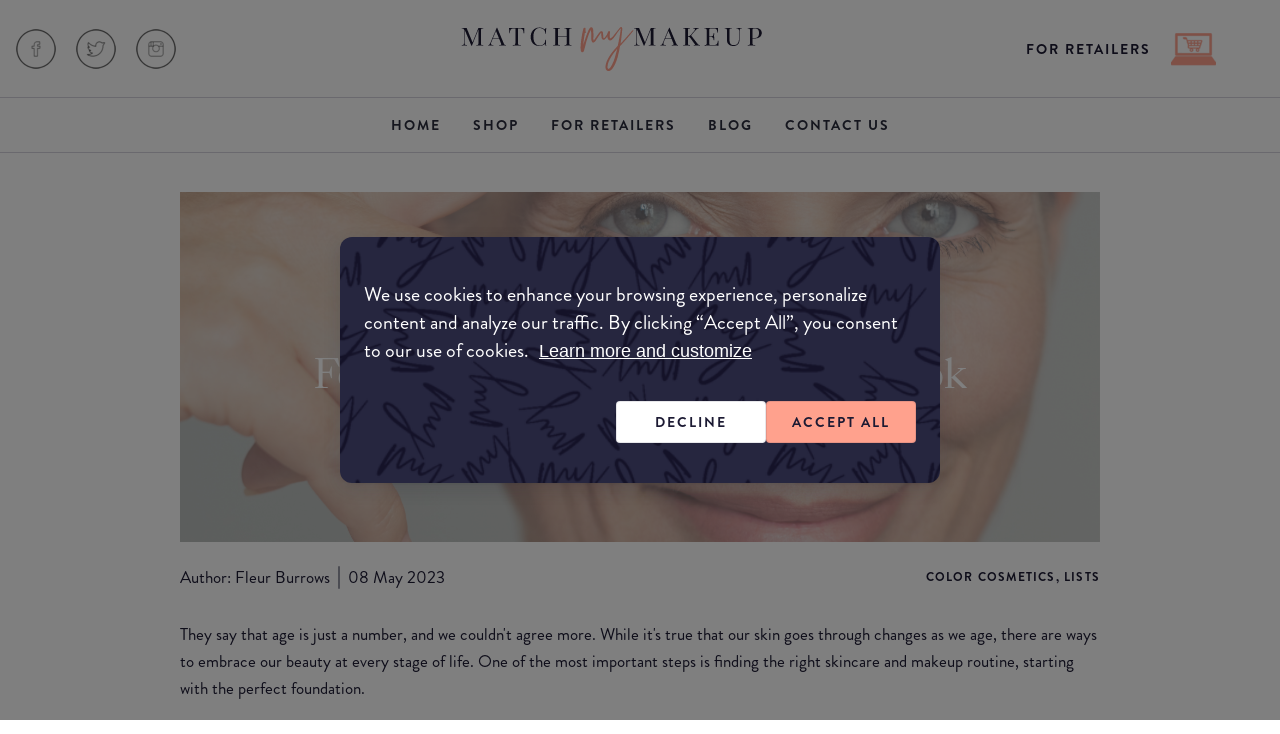

--- FILE ---
content_type: text/html; charset=utf-8
request_url: https://www.matchmymakeup.com/en-GB/blog/age-gracefully-with-these-top-foundations
body_size: 34349
content:
<!DOCTYPE html><html lang="en"><head><meta charSet="utf-8"/><meta name="viewport" content="width=device-width, initial-scale=1.0, maximum-scale=1.0, user-scalable=no"/><title>Match My Makeup - Age Gracefully with These Top Founda...</title><meta name="robots" content="index,follow"/><meta name="googlebot" content="index,follow"/><meta name="description" content="The best foundations for mature skin with anti-aging properties and the ability to smooth out fine lines and wrinkles. These top foundations are speci..."/><meta name="twitter:card" content="summary_large_image"/><meta name="twitter:site" content="https://matchmymakeup.com"/><meta name="twitter:creator" content="matchmymakeup"/><meta property="og:title" content="Match My Makeup - Age Gracefully with These Top Founda..."/><meta property="og:description" content="The best foundations for mature skin with anti-aging properties and the ability to smooth out fine lines and wrinkles. These top foundations are speci..."/><meta property="og:image" content="https://img2.storyblok.com/0x218/filters:format(webp)/f/98125/920x350/dc5631de73/mature-skin-foundation.png"/><meta property="og:image:alt" content="Age Gracefully with These Top Foundations for Mature Skin: Look Younger and Radiant Today!"/><meta property="og:site_name" content="Match My Makeup"/><script type="application/ld+json">{
    "@context": "https://schema.org",
    "@type": "Blog",
    "mainEntityOfPage": {
      "@type": "WebPage",
      "@id": "https://www.matchmymakeup.com/blog/age-gracefully-with-these-top-foundations"
    },
    "headline": "Age Gracefully with These Top Foundations for Mature Skin: Look Younger and Radiant Today!",
    "image": [
      "https://img2.storyblok.com/0x218/filters:format(webp)/f/98125/920x350/dc5631de73/mature-skin-foundation.png"
     ],
    "datePublished": "08 May 2023",
    "dateModified": "08 May 2023",
    "author": {"@type": "Person","name": "Fleur Burrows"},
    "description": "The best foundations for mature skin with anti-aging properties and the ability to smooth out fine lines and wrinkles. These top foundations are specifically chosen for their ability to achieve a flawless and radiant complexion, giving you the confidence to embrace your skin at any age."
  }</script><link rel="canonical" href="https://www.matchmymakeup.com/blog/age-gracefully-with-these-top-foundations"/><script defer="" src="//www.instagram.com/embed.js"></script><meta name="next-head-count" content="17"/> <meta name="google-site-verification" content="yZUI0E-PB912ylE4w0fc9jnexjx2wq3YQ4ugUI4gi6k"/><meta name="theme-color" content="#FFFFFF"/><meta name="verification" content="8ff849cede526292f4f6cc6f518df74f"/><meta name="keywords" content="makeup,foundation,foundation match,makeup artist tips,makeup artist tricks,makeup artist,match my makeup,makeup match,makeup matching"/><meta name="news_keywords" content="makeup,foundation,makeup artist tips,makeup artist tricks,makeup artist"/><meta name="commission-factory-verification" content="59ed30af434842a8b178fb7ff2df8c62"/><meta property="og:site_name" content="MatchMyMakeup"/><meta name="commission-factory-verification" content="59ed30af434842a8b178fb7ff2df8c62"/><link rel="apple-touch-icon" sizes="180x180" href="/static/images/icons/apple-icon-180x180.png"/><link rel="shortcut icon" href="/static/favicon.ico"/><link rel="manifest" href="/static/manifest.json"/><script>
                  (function(w,d,s,l,i){w[l]=w[l]||[];w[l].push({'gtm.start':
                    new Date().getTime(),event:'gtm.js'});var f=d.getElementsByTagName(s)[0],
                    j=d.createElement(s),dl=l!='dataLayer'?'&l='+l:'';j.async=true;j.src=
                  'https://www.googletagmanager.com/gtm.js?id='+i+dl;f.parentNode.insertBefore(j,f);
                    })(window,document,'script','dataLayer','GTM-TRX32GF');
                  </script><noscript><img height="1" width="1" alt="facebook" src="https://www.facebook.com/tr?id=1005399606936562&amp;ev=PageView&amp;noscript=1"/></noscript><link rel="preload" href="/_next/static/css/7cda2274e593518a.css" as="style"/><link rel="stylesheet" href="/_next/static/css/7cda2274e593518a.css" data-n-g=""/><link rel="preload" href="/_next/static/css/33eaaccac96eb588.css" as="style"/><link rel="stylesheet" href="/_next/static/css/33eaaccac96eb588.css" data-n-p=""/><noscript data-n-css=""></noscript><script defer="" nomodule="" src="/_next/static/chunks/polyfills-c67a75d1b6f99dc8.js"></script><script src="/_next/static/chunks/webpack-c8c44118cfb59063.js" defer=""></script><script src="/_next/static/chunks/framework-f47a4d3362fb694b.js" defer=""></script><script src="/_next/static/chunks/main-b547da24fdcce769.js" defer=""></script><script src="/_next/static/chunks/pages/_app-dbe9260e6512c833.js" defer=""></script><script src="/_next/static/chunks/fec483df-740b9e403ddb135d.js" defer=""></script><script src="/_next/static/chunks/cfb35ab8-3e3bf5e2fa95b6f9.js" defer=""></script><script src="/_next/static/chunks/75fc9c18-1e3c83ecbc7723aa.js" defer=""></script><script src="/_next/static/chunks/3591-c2bf0edc71577087.js" defer=""></script><script src="/_next/static/chunks/7710-ce035851d1a9bc88.js" defer=""></script><script src="/_next/static/chunks/8335-4c3048b0f3033a81.js" defer=""></script><script src="/_next/static/chunks/1157-cb165c387c873857.js" defer=""></script><script src="/_next/static/chunks/8979-e0eb25966fa5cddb.js" defer=""></script><script src="/_next/static/chunks/5613-48b87c5f22a91199.js" defer=""></script><script src="/_next/static/chunks/9470-b3fd627b868ea045.js" defer=""></script><script src="/_next/static/chunks/6722-8f25e035a76d48ac.js" defer=""></script><script src="/_next/static/chunks/4411-7dfc2e1932fa8247.js" defer=""></script><script src="/_next/static/chunks/4303-414f855fb13fc1d5.js" defer=""></script><script src="/_next/static/chunks/4608-4c65222ae91fe9a2.js" defer=""></script><script src="/_next/static/chunks/9298-cb777bbe20e0c95f.js" defer=""></script><script src="/_next/static/chunks/466-5aff1cf67b41c925.js" defer=""></script><script src="/_next/static/chunks/9948-558a8fb97720e329.js" defer=""></script><script src="/_next/static/chunks/3014-68935544397f0f67.js" defer=""></script><script src="/_next/static/chunks/5453-15bb00f76e4d95a5.js" defer=""></script><script src="/_next/static/chunks/pages/blog/%5Bslug%5D-1936a40b23b8dd40.js" defer=""></script><script src="/_next/static/GD9GZOWx3Qz6fKQzR7ZWQ/_buildManifest.js" defer=""></script><script src="/_next/static/GD9GZOWx3Qz6fKQzR7ZWQ/_ssgManifest.js" defer=""></script><style id="jss-server-side">.jss43 {}
.jss44 {
  width: 48px;
}
.jss50 {}
.jss63 {}
.jss64 {
  text-align: center;
}
.jss66 {}
.jss67 {
  display: flex;
  margin-top: 24px;
  align-items: center;
  flex-direction: row;
  justify-content: space-between;
}
.jss68 {
  display: flex;
}
.jss71 {}
.jss72 {
  margin-top: 32px;
  margin-bottom: 32px;
}
.jss74 {}
.jss76 {
  display: flex;
  flex-direction: row;
}
.jss77 {
  width: 15px;
}
.jss78 {
  width: 15px;
}
.jss79 {
  width: 15px;
}
.jss128 {
  margin-top: 40px;
  margin-bottom: 40px;
}
.jss151 {}
.jss167 {}
.jss169 {}
.jss170 {}
.jss176 {
  margin-top: 16px;
}
.jss177 {
  display: flex;
  margin-top: 32px;
  margin-bottom: 32px;
  justify-content: center;
}
.jss179 {}
.jss180 {
  display: flex;
  margin-bottom: 40px;
  flex-direction: row;
}
.jss181 {}
.jss183 {}
.jss184 {
  height: 16px;
}
.jss185 {}
.jss186 {}
.jss187 {
  display: flex;
  margin-top: 56px;
  align-items: center;
  flex-direction: column;
  padding-bottom: 40px;
}
.jss188 {}
.jss190 {}
.jss191 {}
.jss192 {}
.jss193 {
  margin-top: 16px;
}
.jss195 {}
.jss197 {}
.jss198 {}
.jss199 {}
.jss200 {}
.jss202 {}
.jss203 {
  display: flex;
  align-items: center;
  flex-direction: row;
}
.jss204 {
  display: flex;
  flex-direction: row;
}
.jss205 {
  width: 40px;
}
.jss206 {}
.MuiTypography-root {
  margin: 0;
}
.MuiTypography-body2 {
  font-size: 16px;
  font-family: Brandon Grotesque;
  font-weight: 400;
  line-height: 20px;
}
.MuiTypography-body1 {
  font-size: 17px;
  font-family: Brandon Grotesque;
  font-weight: 400;
  line-height: 23px;
}
.MuiTypography-caption {
  font-size: 12px;
  font-family: Brandon Grotesque;
  font-weight: 400;
  line-height: 14px;
}
.MuiTypography-button {
  font-size: 0.875rem;
  font-family: Brandon Grotesque;
  font-weight: 700;
  line-height: 1.75;
  letter-spacing: 2px;
  text-transform: uppercase;
}
.MuiTypography-h1 {
  font-size: 96px;
  font-family: SangBleu Kingdom;
  font-weight: 300;
  line-height: 88px;
}
.MuiTypography-h2 {
  font-size: 60px;
  font-family: SangBleu Kingdom;
  font-weight: 300;
  line-height: 64px;
}
.MuiTypography-h3 {
  font-size: 48px;
  font-family: SangBleu Kingdom;
  font-weight: 300;
  line-height: 54px;
}
.MuiTypography-h4 {
  font-size: 34px;
  font-family: SangBleu Kingdom;
  font-weight: 300;
  line-height: 40px;
}
.MuiTypography-h5 {
  font-size: 22px;
  font-family: SangBleu Kingdom;
  font-weight: 300;
  line-height: 28px;
}
.MuiTypography-h6 {
  font-size: 24px;
  font-family: Brandon Grotesque;
  font-weight: 400;
  line-height: 28px;
}
.MuiTypography-subtitle1 {
  font-size: 1rem;
  font-family: Brandon Grotesque;
  font-weight: 400;
  line-height: 1.75;
}
.MuiTypography-subtitle2 {
  font-size: 0.875rem;
  font-family: Brandon Grotesque;
  font-weight: 500;
  line-height: 1.57;
}
.MuiTypography-overline {
  font-size: 12px;
  font-family: Brandon Grotesque;
  font-weight: 700;
  line-height: 16px;
  letter-spacing: 0.1em;
  text-transform: uppercase;
}
.MuiTypography-srOnly {
  width: 1px;
  height: 1px;
  overflow: hidden;
  position: absolute;
}
.MuiTypography-alignLeft {
  text-align: left;
}
.MuiTypography-alignCenter {
  text-align: center;
}
.MuiTypography-alignRight {
  text-align: right;
}
.MuiTypography-alignJustify {
  text-align: justify;
}
.MuiTypography-noWrap {
  overflow: hidden;
  white-space: nowrap;
  text-overflow: ellipsis;
}
.MuiTypography-gutterBottom {
  margin-bottom: 0.35em;
}
.MuiTypography-paragraph {
  margin-bottom: 16px;
}
.MuiTypography-colorInherit {
  color: inherit;
}
.MuiTypography-colorPrimary {
  color: #1C1A33;
}
.MuiTypography-colorSecondary {
  color: #FFA18D;
}
.MuiTypography-colorTextPrimary {
  color: #1C1A33;
}
.MuiTypography-colorTextSecondary {
  color: #1C1A33;
}
.MuiTypography-colorError {
  color: #F95555;
}
.MuiTypography-displayInline {
  display: inline;
}
.MuiTypography-displayBlock {
  display: block;
}
html {
  box-sizing: border-box;
  -webkit-font-smoothing: antialiased;
  -moz-osx-font-smoothing: grayscale;
}
*, *::before, *::after {
  box-sizing: inherit;
}
strong, b {
  font-weight: 700;
}
body {
  color: #1C1A33;
  margin: 0;
  font-size: 16px;
  font-family: Brandon Grotesque;
  font-weight: 400;
  line-height: 20px;
  background-color: #FFFFFF;
}
@media print {
  body {
    background-color: #fff;
  }
}
body::backdrop {
  background-color: #FFFFFF;
}
fieldset {
  border: none;
  margin: 0;
  padding: 0;
}
.MuiSvgIcon-root {
  fill: currentColor;
  width: 1em;
  height: 1em;
  display: inline-block;
  font-size: 1.5rem;
  transition: fill 200ms cubic-bezier(0.4, 0, 0.2, 1) 0ms;
  flex-shrink: 0;
  user-select: none;
}
.MuiSvgIcon-colorPrimary {
  color: #1C1A33;
}
.MuiSvgIcon-colorSecondary {
  color: #FFA18D;
}
.MuiSvgIcon-colorAction {
  color: rgba(0, 0, 0, 0.54);
}
.MuiSvgIcon-colorError {
  color: #F95555;
}
.MuiSvgIcon-colorDisabled {
  color: rgba(0, 0, 0, 0.26);
}
.MuiSvgIcon-fontSizeInherit {
  font-size: inherit;
}
.MuiSvgIcon-fontSizeSmall {
  font-size: 1.25rem;
}
.MuiSvgIcon-fontSizeLarge {
  font-size: 2.1875rem;
}
.MuiButtonBase-root {
  color: inherit;
  border: 0;
  cursor: pointer;
  margin: 0;
  display: inline-flex;
  outline: 0;
  padding: 0;
  position: relative;
  align-items: center;
  user-select: none;
  border-radius: 0;
  vertical-align: middle;
  -moz-appearance: none;
  justify-content: center;
  text-decoration: none;
  background-color: transparent;
  -webkit-appearance: none;
  -webkit-tap-highlight-color: transparent;
}
.MuiButtonBase-root::-moz-focus-inner {
  border-style: none;
}
.MuiButtonBase-root.Mui-disabled {
  cursor: default;
  pointer-events: none;
}
@media print {
  .MuiButtonBase-root {
    color-adjust: exact;
  }
}
  .MuiIconButton-root {
    flex: 0 0 auto;
    color: rgba(0, 0, 0, 0.54);
    padding: 12px;
    overflow: visible;
    font-size: 1.5rem;
    text-align: center;
    transition: background-color 150ms cubic-bezier(0.4, 0, 0.2, 1) 0ms;
    border-radius: 50%;
  }
  .MuiIconButton-root:hover {
    background-color: rgba(0, 0, 0, 0.04);
  }
  .MuiIconButton-root.Mui-disabled {
    color: rgba(0, 0, 0, 0.26);
    background-color: transparent;
  }
@media (hover: none) {
  .MuiIconButton-root:hover {
    background-color: transparent;
  }
}
  .MuiIconButton-edgeStart {
    margin-left: -12px;
  }
  .MuiIconButton-sizeSmall.MuiIconButton-edgeStart {
    margin-left: -3px;
  }
  .MuiIconButton-edgeEnd {
    margin-right: -12px;
  }
  .MuiIconButton-sizeSmall.MuiIconButton-edgeEnd {
    margin-right: -3px;
  }
  .MuiIconButton-colorInherit {
    color: inherit;
  }
  .MuiIconButton-colorPrimary {
    color: #1C1A33;
  }
  .MuiIconButton-colorPrimary:hover {
    background-color: rgba(28, 26, 51, 0.04);
  }
@media (hover: none) {
  .MuiIconButton-colorPrimary:hover {
    background-color: transparent;
  }
}
  .MuiIconButton-colorSecondary {
    color: #FFA18D;
  }
  .MuiIconButton-colorSecondary:hover {
    background-color: rgba(255, 161, 141, 0.04);
  }
@media (hover: none) {
  .MuiIconButton-colorSecondary:hover {
    background-color: transparent;
  }
}
  .MuiIconButton-sizeSmall {
    padding: 3px;
    font-size: 1.125rem;
  }
  .MuiIconButton-label {
    width: 100%;
    display: flex;
    align-items: inherit;
    justify-content: inherit;
  }
  .MuiPaper-root {
    color: #1C1A33;
    transition: box-shadow 300ms cubic-bezier(0.4, 0, 0.2, 1) 0ms;
    background-color: #fff;
  }
  .MuiPaper-rounded {
    border-radius: 4px;
  }
  .MuiPaper-outlined {
    border: 1px solid rgba(0, 0, 0, 0.12);
  }
  .MuiPaper-elevation0 {
    box-shadow: none;
  }
  .MuiPaper-elevation1 {
    box-shadow: 0px 2px 4px -4px rgba(29, 24, 33, 0.22), 0px 6px 18px rgba(29, 24, 33, 0.14);
  }
  .MuiPaper-elevation2 {
    box-shadow: 0px 3px 1px -2px rgba(0,0,0,0.2),0px 2px 2px 0px rgba(0,0,0,0.14),0px 1px 5px 0px rgba(0,0,0,0.12);
  }
  .MuiPaper-elevation3 {
    box-shadow: 0px 3px 3px -2px rgba(0,0,0,0.2),0px 3px 4px 0px rgba(0,0,0,0.14),0px 1px 8px 0px rgba(0,0,0,0.12);
  }
  .MuiPaper-elevation4 {
    box-shadow: 0px 2px 4px -1px rgba(0,0,0,0.2),0px 4px 5px 0px rgba(0,0,0,0.14),0px 1px 10px 0px rgba(0,0,0,0.12);
  }
  .MuiPaper-elevation5 {
    box-shadow: 0px 3px 5px -1px rgba(0,0,0,0.2),0px 5px 8px 0px rgba(0,0,0,0.14),0px 1px 14px 0px rgba(0,0,0,0.12);
  }
  .MuiPaper-elevation6 {
    box-shadow: 0px 3px 5px -1px rgba(0,0,0,0.2),0px 6px 10px 0px rgba(0,0,0,0.14),0px 1px 18px 0px rgba(0,0,0,0.12);
  }
  .MuiPaper-elevation7 {
    box-shadow: 0px 4px 5px -2px rgba(0,0,0,0.2),0px 7px 10px 1px rgba(0,0,0,0.14),0px 2px 16px 1px rgba(0,0,0,0.12);
  }
  .MuiPaper-elevation8 {
    box-shadow: 0px 5px 5px -3px rgba(0,0,0,0.2),0px 8px 10px 1px rgba(0,0,0,0.14),0px 3px 14px 2px rgba(0,0,0,0.12);
  }
  .MuiPaper-elevation9 {
    box-shadow: 0px 5px 6px -3px rgba(0,0,0,0.2),0px 9px 12px 1px rgba(0,0,0,0.14),0px 3px 16px 2px rgba(0,0,0,0.12);
  }
  .MuiPaper-elevation10 {
    box-shadow: 0px 6px 6px -3px rgba(0,0,0,0.2),0px 10px 14px 1px rgba(0,0,0,0.14),0px 4px 18px 3px rgba(0,0,0,0.12);
  }
  .MuiPaper-elevation11 {
    box-shadow: 0px 6px 7px -4px rgba(0,0,0,0.2),0px 11px 15px 1px rgba(0,0,0,0.14),0px 4px 20px 3px rgba(0,0,0,0.12);
  }
  .MuiPaper-elevation12 {
    box-shadow: 0px 7px 8px -4px rgba(0,0,0,0.2),0px 12px 17px 2px rgba(0,0,0,0.14),0px 5px 22px 4px rgba(0,0,0,0.12);
  }
  .MuiPaper-elevation13 {
    box-shadow: 0px 7px 8px -4px rgba(0,0,0,0.2),0px 13px 19px 2px rgba(0,0,0,0.14),0px 5px 24px 4px rgba(0,0,0,0.12);
  }
  .MuiPaper-elevation14 {
    box-shadow: 0px 7px 9px -4px rgba(0,0,0,0.2),0px 14px 21px 2px rgba(0,0,0,0.14),0px 5px 26px 4px rgba(0,0,0,0.12);
  }
  .MuiPaper-elevation15 {
    box-shadow: 0px 8px 9px -5px rgba(0,0,0,0.2),0px 15px 22px 2px rgba(0,0,0,0.14),0px 6px 28px 5px rgba(0,0,0,0.12);
  }
  .MuiPaper-elevation16 {
    box-shadow: 0px 8px 10px -5px rgba(0,0,0,0.2),0px 16px 24px 2px rgba(0,0,0,0.14),0px 6px 30px 5px rgba(0,0,0,0.12);
  }
  .MuiPaper-elevation17 {
    box-shadow: 0px 8px 11px -5px rgba(0,0,0,0.2),0px 17px 26px 2px rgba(0,0,0,0.14),0px 6px 32px 5px rgba(0,0,0,0.12);
  }
  .MuiPaper-elevation18 {
    box-shadow: 0px 9px 11px -5px rgba(0,0,0,0.2),0px 18px 28px 2px rgba(0,0,0,0.14),0px 7px 34px 6px rgba(0,0,0,0.12);
  }
  .MuiPaper-elevation19 {
    box-shadow: 0px 9px 12px -6px rgba(0,0,0,0.2),0px 19px 29px 2px rgba(0,0,0,0.14),0px 7px 36px 6px rgba(0,0,0,0.12);
  }
  .MuiPaper-elevation20 {
    box-shadow: 0px 10px 13px -6px rgba(0,0,0,0.2),0px 20px 31px 3px rgba(0,0,0,0.14),0px 8px 38px 7px rgba(0,0,0,0.12);
  }
  .MuiPaper-elevation21 {
    box-shadow: 0px 10px 13px -6px rgba(0,0,0,0.2),0px 21px 33px 3px rgba(0,0,0,0.14),0px 8px 40px 7px rgba(0,0,0,0.12);
  }
  .MuiPaper-elevation22 {
    box-shadow: 0px 10px 14px -6px rgba(0,0,0,0.2),0px 22px 35px 3px rgba(0,0,0,0.14),0px 8px 42px 7px rgba(0,0,0,0.12);
  }
  .MuiPaper-elevation23 {
    box-shadow: 0px 11px 14px -7px rgba(0,0,0,0.2),0px 23px 36px 3px rgba(0,0,0,0.14),0px 9px 44px 8px rgba(0,0,0,0.12);
  }
  .MuiPaper-elevation24 {
    box-shadow: 0px 11px 15px -7px rgba(0,0,0,0.2),0px 24px 38px 3px rgba(0,0,0,0.14),0px 9px 46px 8px rgba(0,0,0,0.12);
  }
  .jss1 {
    color: #FFFFFF !important;
    background-color: #1C1A33 !important;
  }
  .jss2 {
    color: #1C1A33 !important;
    background-color: #F1FFFB !important;
  }
  .jss3 {
    color: #1C1A33 !important;
    background-color: #FBDBDB !important;
  }
  .jss4 {
    color: #1C1A33 !important;
    background-color: #FFE4D7 !important;
  }
  .MuiButton-root {
    color: #1C1A33;
    padding: 8px 16px;
    font-size: 0.875rem;
    min-width: 64px;
    box-sizing: border-box;
    transition: background-color 250ms cubic-bezier(0.4, 0, 0.2, 1) 0ms,box-shadow 250ms cubic-bezier(0.4, 0, 0.2, 1) 0ms,border 250ms cubic-bezier(0.4, 0, 0.2, 1) 0ms;
    font-family: Brandon Grotesque;
    font-weight: 700;
    line-height: 1.75;
    border-radius: 4px;
    letter-spacing: 2px;
    text-transform: uppercase;
  }
  .MuiButton-root:hover {
    text-decoration: none;
    background-color: rgba(28, 26, 51, 0.04);
  }
  .MuiButton-root.Mui-disabled {
    color: rgba(0, 0, 0, 0.26);
  }
@media (hover: none) {
  .MuiButton-root:hover {
    background-color: transparent;
  }
}
  .MuiButton-root:hover.Mui-disabled {
    background-color: transparent;
  }
  .MuiButton-label {
    width: 100%;
    display: inherit;
    align-items: inherit;
    justify-content: inherit;
  }
  .MuiButton-text {
    padding: 6px 8px;
  }
  .MuiButton-textPrimary {
    color: #1C1A33;
  }
  .MuiButton-textPrimary:hover {
    background-color: rgba(28, 26, 51, 0.04);
  }
@media (hover: none) {
  .MuiButton-textPrimary:hover {
    background-color: transparent;
  }
}
  .MuiButton-textSecondary {
    color: #FFA18D;
  }
  .MuiButton-textSecondary:hover {
    background-color: rgba(255, 161, 141, 0.04);
  }
@media (hover: none) {
  .MuiButton-textSecondary:hover {
    background-color: transparent;
  }
}
  .MuiButton-outlined {
    border: 1px solid rgba(0, 0, 0, 0.23);
    padding: 5px 15px;
  }
  .MuiButton-outlined.Mui-disabled {
    border: 1px solid rgba(0, 0, 0, 0.12);
  }
  .MuiButton-outlinedPrimary {
    color: #1C1A33;
    border: 1px solid rgba(28, 26, 51, 0.5);
  }
  .MuiButton-outlinedPrimary:hover {
    border: 1px solid #1C1A33;
    background-color: rgba(28, 26, 51, 0.04);
  }
@media (hover: none) {
  .MuiButton-outlinedPrimary:hover {
    background-color: transparent;
  }
}
  .MuiButton-outlinedSecondary {
    color: #FFA18D;
    border: 1px solid rgba(255, 161, 141, 0.5);
  }
  .MuiButton-outlinedSecondary:hover {
    border: 1px solid #FFA18D;
    background-color: rgba(255, 161, 141, 0.04);
  }
  .MuiButton-outlinedSecondary.Mui-disabled {
    border: 1px solid rgba(0, 0, 0, 0.26);
  }
@media (hover: none) {
  .MuiButton-outlinedSecondary:hover {
    background-color: transparent;
  }
}
  .MuiButton-contained {
    color: rgba(0, 0, 0, 0.87);
    box-shadow: 0px 3px 1px -2px rgba(0,0,0,0.2),0px 2px 2px 0px rgba(0,0,0,0.14),0px 1px 5px 0px rgba(0,0,0,0.12);
    background-color: #e0e0e0;
  }
  .MuiButton-contained:hover {
    box-shadow: 0px 2px 4px -1px rgba(0,0,0,0.2),0px 4px 5px 0px rgba(0,0,0,0.14),0px 1px 10px 0px rgba(0,0,0,0.12);
    background-color: #d5d5d5;
  }
  .MuiButton-contained.Mui-focusVisible {
    box-shadow: 0px 3px 5px -1px rgba(0,0,0,0.2),0px 6px 10px 0px rgba(0,0,0,0.14),0px 1px 18px 0px rgba(0,0,0,0.12);
  }
  .MuiButton-contained:active {
    box-shadow: 0px 5px 5px -3px rgba(0,0,0,0.2),0px 8px 10px 1px rgba(0,0,0,0.14),0px 3px 14px 2px rgba(0,0,0,0.12);
  }
  .MuiButton-contained.Mui-disabled {
    color: rgba(0, 0, 0, 0.26);
    box-shadow: none;
    background-color: rgba(0, 0, 0, 0.12);
  }
@media (hover: none) {
  .MuiButton-contained:hover {
    box-shadow: 0px 3px 1px -2px rgba(0,0,0,0.2),0px 2px 2px 0px rgba(0,0,0,0.14),0px 1px 5px 0px rgba(0,0,0,0.12);
    background-color: #e0e0e0;
  }
}
  .MuiButton-contained:hover.Mui-disabled {
    background-color: rgba(0, 0, 0, 0.12);
  }
  .MuiButton-containedPrimary {
    color: #1C1A33;
    background-color: #FFA18D;
  }
  .MuiButton-containedPrimary:hover {
    background-color: #EB9583;
  }
  .MuiButton-containedPrimary.Mui-disabled {
    color: #F2F3F8;
    background-color: #D5D4DD;
  }
@media (hover: none) {
  .MuiButton-containedPrimary:hover {
    background-color: #FFA18D;
  }
}
  .MuiButton-containedSecondary {
    color: #1C1A33;
    border: 1px solid rgba(28, 26, 51, 0.1);
    background-color: #FFFFFF;
  }
  .MuiButton-containedSecondary:hover {
    background-color: #FAFAFA;
  }
  .MuiButton-containedSecondary.Mui-disabled {
    color: #D5D4DD;
    background-color: #fff;
  }
@media (hover: none) {
  .MuiButton-containedSecondary:hover {
    background-color: #FFFFFF;
  }
}
  .MuiButton-disableElevation {
    box-shadow: none;
  }
  .MuiButton-disableElevation:hover {
    box-shadow: none;
  }
  .MuiButton-disableElevation.Mui-focusVisible {
    box-shadow: none;
  }
  .MuiButton-disableElevation:active {
    box-shadow: none;
  }
  .MuiButton-disableElevation.Mui-disabled {
    box-shadow: none;
  }
  .MuiButton-colorInherit {
    color: inherit;
    border-color: currentColor;
  }
  .MuiButton-textSizeSmall {
    padding: 4px 5px;
    font-size: 0.8125rem;
  }
  .MuiButton-textSizeLarge {
    padding: 8px 11px;
    font-size: 0.9375rem;
  }
  .MuiButton-outlinedSizeSmall {
    padding: 3px 9px;
    font-size: 0.8125rem;
  }
  .MuiButton-outlinedSizeLarge {
    padding: 7px 21px;
    font-size: 0.9375rem;
  }
  .MuiButton-containedSizeSmall {
    padding: 4px 10px;
    font-size: 0.8125rem;
  }
  .MuiButton-containedSizeLarge {
    padding: 8px 22px;
    font-size: 0.9375rem;
  }
  .MuiButton-fullWidth {
    width: 100%;
  }
  .MuiButton-startIcon {
    display: inherit;
    margin-left: -4px;
    margin-right: 8px;
  }
  .MuiButton-startIcon.MuiButton-iconSizeSmall {
    margin-left: -2px;
  }
  .MuiButton-endIcon {
    display: inherit;
    margin-left: 8px;
    margin-right: -4px;
  }
  .MuiButton-endIcon.MuiButton-iconSizeSmall {
    margin-right: -2px;
  }
  .MuiButton-iconSizeSmall > *:first-child {
    font-size: 18px;
  }
  .MuiButton-iconSizeMedium > *:first-child {
    font-size: 20px;
  }
  .MuiButton-iconSizeLarge > *:first-child {
    font-size: 22px;
  }
  .jss175 {
    top: 50%;
    left: 50%;
    position: absolute;
    margin-top: -12px;
    margin-left: -12px;
  }
  .MuiContainer-root {
    width: 100%;
    display: block;
    box-sizing: border-box;
    margin-left: auto;
    margin-right: auto;
    padding-left: 16px;
    padding-right: 16px;
  }
@media (min-width:600px) {
  .MuiContainer-root {
    padding-left: 24px;
    padding-right: 24px;
  }
}
  .MuiContainer-disableGutters {
    padding-left: 0;
    padding-right: 0;
  }
@media (min-width:600px) {
  .MuiContainer-fixed {
    max-width: 600px;
  }
}
@media (min-width:960px) {
  .MuiContainer-fixed {
    max-width: 960px;
  }
}
@media (min-width:1280px) {
  .MuiContainer-fixed {
    max-width: 1280px;
  }
}
@media (min-width:1920px) {
  .MuiContainer-fixed {
    max-width: 1920px;
  }
}
@media (min-width:0px) {
  .MuiContainer-maxWidthXs {
    max-width: 444px;
  }
}
@media (min-width:600px) {
  .MuiContainer-maxWidthSm {
    max-width: 600px;
  }
}
@media (min-width:960px) {
  .MuiContainer-maxWidthMd {
    max-width: 960px;
  }
}
@media (min-width:1280px) {
  .MuiContainer-maxWidthLg {
    max-width: 1280px;
  }
}
@media (min-width:1920px) {
  .MuiContainer-maxWidthXl {
    max-width: 1920px;
  }
}
@media (min-width:0px) and (max-width:599.95px) {
  .jss152 {
    display: none;
  }
}
@media (min-width:0px) {
  .jss153 {
    display: none;
  }
}
@media (max-width:599.95px) {
  .jss154 {
    display: none;
  }
}
@media (min-width:600px) and (max-width:959.95px) {
  .jss155 {
    display: none;
  }
}
@media (min-width:600px) {
  .jss156 {
    display: none;
  }
}
@media (max-width:959.95px) {
  .jss157 {
    display: none;
  }
}
@media (min-width:960px) and (max-width:1279.95px) {
  .jss158 {
    display: none;
  }
}
@media (min-width:960px) {
  .jss159 {
    display: none;
  }
}
@media (max-width:1279.95px) {
  .jss160 {
    display: none;
  }
}
@media (min-width:1280px) and (max-width:1919.95px) {
  .jss161 {
    display: none;
  }
}
@media (min-width:1280px) {
  .jss162 {
    display: none;
  }
}
@media (max-width:1919.95px) {
  .jss163 {
    display: none;
  }
}
@media (min-width:1920px) {
  .jss164 {
    display: none;
  }
}
@media (min-width:1920px) {
  .jss165 {
    display: none;
  }
}
@media (min-width:0px) {
  .jss166 {
    display: none;
  }
}
@keyframes mui-auto-fill {}
@keyframes mui-auto-fill-cancel {}
  .MuiInputBase-root {
    color: #1C1A33;
    cursor: text;
    display: inline-flex;
    position: relative;
    font-size: 17px;
    background: #fff;
    box-sizing: border-box;
    align-items: center;
    font-family: Brandon Grotesque;
    font-weight: 400;
    line-height: 1.1876em;
  }
  .MuiInputBase-root.Mui-disabled {
    color: #F2F3F8;
    cursor: default;
  }
  .MuiInputBase-multiline {
    padding: 6px 0 7px;
  }
  .MuiInputBase-multiline.MuiInputBase-marginDense {
    padding-top: 3px;
  }
  .MuiInputBase-fullWidth {
    width: 100%;
  }
  .MuiInputBase-input {
    font: inherit;
    color: currentColor;
    width: 100%;
    border: 0;
    height: 1.1876em;
    margin: 0;
    display: block;
    padding: 6px 0 7px;
    min-width: 0;
    background: none;
    box-sizing: content-box;
    animation-name: mui-auto-fill-cancel;
    letter-spacing: inherit;
    animation-duration: 10ms;
    -webkit-tap-highlight-color: transparent;
  }
  .MuiInputBase-input::-webkit-input-placeholder {
    color: currentColor;
    opacity: 0.42;
    transition: opacity 200ms cubic-bezier(0.4, 0, 0.2, 1) 0ms;
  }
  .MuiInputBase-input::-moz-placeholder {
    color: currentColor;
    opacity: 0.42;
    transition: opacity 200ms cubic-bezier(0.4, 0, 0.2, 1) 0ms;
  }
  .MuiInputBase-input:-ms-input-placeholder {
    color: currentColor;
    opacity: 0.42;
    transition: opacity 200ms cubic-bezier(0.4, 0, 0.2, 1) 0ms;
  }
  .MuiInputBase-input::-ms-input-placeholder {
    color: currentColor;
    opacity: 0.42;
    transition: opacity 200ms cubic-bezier(0.4, 0, 0.2, 1) 0ms;
  }
  .MuiInputBase-input:focus {
    outline: 0;
  }
  .MuiInputBase-input:invalid {
    box-shadow: none;
  }
  .MuiInputBase-input::-webkit-search-decoration {
    -webkit-appearance: none;
  }
  .MuiInputBase-input.Mui-disabled {
    opacity: 1;
  }
  .MuiInputBase-input:-webkit-autofill {
    animation-name: mui-auto-fill;
    animation-duration: 5000s;
  }
  .MuiInputBase-input::placeholder {
    color: #9899A5;
  }
  label[data-shrink=false] + .MuiInputBase-formControl .MuiInputBase-input::-webkit-input-placeholder {
    opacity: 0 !important;
  }
  label[data-shrink=false] + .MuiInputBase-formControl .MuiInputBase-input::-moz-placeholder {
    opacity: 0 !important;
  }
  label[data-shrink=false] + .MuiInputBase-formControl .MuiInputBase-input:-ms-input-placeholder {
    opacity: 0 !important;
  }
  label[data-shrink=false] + .MuiInputBase-formControl .MuiInputBase-input::-ms-input-placeholder {
    opacity: 0 !important;
  }
  label[data-shrink=false] + .MuiInputBase-formControl .MuiInputBase-input:focus::-webkit-input-placeholder {
    opacity: 0.42;
  }
  label[data-shrink=false] + .MuiInputBase-formControl .MuiInputBase-input:focus::-moz-placeholder {
    opacity: 0.42;
  }
  label[data-shrink=false] + .MuiInputBase-formControl .MuiInputBase-input:focus:-ms-input-placeholder {
    opacity: 0.42;
  }
  label[data-shrink=false] + .MuiInputBase-formControl .MuiInputBase-input:focus::-ms-input-placeholder {
    opacity: 0.42;
  }
  .MuiInputBase-inputMarginDense {
    padding-top: 3px;
  }
  .MuiInputBase-inputMultiline {
    height: auto;
    resize: none;
    padding: 0;
  }
  .MuiInputBase-inputTypeSearch {
    -moz-appearance: textfield;
    -webkit-appearance: textfield;
  }
  .jss171 {
    top: -5px;
    left: 0;
    right: 0;
    bottom: 0;
    margin: 0;
    padding: 0 8px;
    overflow: hidden;
    position: absolute;
    border-style: solid;
    border-width: 1px;
    border-radius: inherit;
    pointer-events: none;
  }
  .jss172 {
    padding: 0;
    text-align: left;
    transition: width 150ms cubic-bezier(0.0, 0, 0.2, 1) 0ms;
    line-height: 11px;
  }
  .jss173 {
    width: auto;
    height: 11px;
    display: block;
    padding: 0;
    font-size: 0.75em;
    max-width: 0.01px;
    text-align: left;
    transition: max-width 50ms cubic-bezier(0.0, 0, 0.2, 1) 0ms;
    visibility: hidden;
  }
  .jss173 > span {
    display: inline-block;
    padding-left: 5px;
    padding-right: 5px;
  }
  .jss174 {
    max-width: 1000px;
    transition: max-width 100ms cubic-bezier(0.0, 0, 0.2, 1) 50ms;
  }
  .MuiOutlinedInput-root {
    position: relative;
    border-radius: 4px;
    background-color: #fff;
  }
  .MuiOutlinedInput-root:hover .MuiOutlinedInput-notchedOutline {
    border-color: #1C1A33;
  }
@media (hover: none) {
  .MuiOutlinedInput-root:hover .MuiOutlinedInput-notchedOutline {
    border-color: rgba(0, 0, 0, 0.23);
  }
}
  .MuiOutlinedInput-root.Mui-focused .MuiOutlinedInput-notchedOutline {
    border-color: #1C1A33;
    border-width: 2px;
  }
  .MuiOutlinedInput-root.Mui-error .MuiOutlinedInput-notchedOutline {
    border-color: #F95555;
  }
  .MuiOutlinedInput-root.Mui-disabled .MuiOutlinedInput-notchedOutline {
    border-color: rgba(0, 0, 0, 0.26);
  }
  .MuiOutlinedInput-colorSecondary.Mui-focused .MuiOutlinedInput-notchedOutline {
    border-color: #FFA18D;
  }
  .MuiOutlinedInput-adornedStart {
    padding-left: 14px;
  }
  .MuiOutlinedInput-adornedEnd {
    padding-right: 14px;
  }
  .MuiOutlinedInput-multiline {
    padding: 18.5px 14px;
  }
  .MuiOutlinedInput-multiline.MuiOutlinedInput-marginDense {
    padding-top: 10.5px;
    padding-bottom: 10.5px;
  }
  .MuiOutlinedInput-notchedOutline {
    border-color: rgba(0, 0, 0, 0.23);
  }
  .MuiOutlinedInput-input {
    padding: 18.5px 14px;
  }
  .MuiOutlinedInput-input:-webkit-autofill {
    border-radius: inherit;
  }
  .MuiOutlinedInput-inputMarginDense {
    padding-top: 10.5px;
    padding-bottom: 10.5px;
  }
  .MuiOutlinedInput-inputMultiline {
    padding: 0;
  }
  .MuiOutlinedInput-inputAdornedStart {
    padding-left: 0;
  }
  .MuiOutlinedInput-inputAdornedEnd {
    padding-right: 0;
  }
  .MuiFormControl-root {
    border: 0;
    margin: 0;
    display: inline-flex;
    padding: 0;
    position: relative;
    min-width: 0;
    flex-direction: column;
    vertical-align: top;
  }
  .MuiFormControl-marginNormal {
    margin-top: 16px;
    margin-bottom: 8px;
  }
  .MuiFormControl-marginDense {
    margin-top: 16px;
    margin-bottom: 4px;
  }
  .MuiFormControl-fullWidth {
    width: 100%;
  }

  .jss150 {
    color: #fff;
    z-index: 11;
    position: relative;
    min-height: 445px;
    overflow-x: hidden;
    padding-top: 56px;
    background-color: #1C1A33;
  }
@media (max-width:959.95px) {
  .jss150 {
    padding-top: 72px;
  }
}
  .jss168 {
    display: flex;
    max-width: 434px;
    flex-direction: column;
  }
  .jss178 {
    width: 112px;
    display: flex;
    flex-direction: row;
    justify-content: space-between;
  }
  .jss182 {
    display: flex;
    min-width: 165px;
    flex-direction: column;
  }
@media (max-width:599.95px) {
  .jss182 {
    min-width: 145px;
  }
}
  .jss182 > a {
    width: max-content;
  }
  .jss182 > a > p {
    padding: 5px 0;
    font-size: 20px;
  }
  .jss182 > span {
    font-size: 15px;
  }
@media (max-width:599.95px) {
  .jss182 > span {
    font-size: 15px;
    letter-spacing: 0;
  }
}
@media screen and (max-width: 280px) {
  .jss182 > span {
    font-size: 13px;
  }
}
  .jss189 {
    display: flex;
    justify-content: space-evenly;
  }
  .jss194 {
    display: flex;
    flex-direction: column;
  }
  .jss201 {
    height: 98px;
    display: flex;
    margin-top: 40px;
    align-items: center;
    justify-content: space-between;
  }
  .jss196 {
    display: flex;
  }
  .MuiLink-underlineNone {
    text-decoration: none;
  }
  .MuiLink-underlineHover {
    text-decoration: none;
  }
  .MuiLink-underlineHover:hover {
    text-decoration: underline;
  }
  .MuiLink-underlineAlways {
    text-decoration: underline;
  }
  .MuiLink-button {
    border: 0;
    cursor: pointer;
    margin: 0;
    outline: 0;
    padding: 0;
    position: relative;
    user-select: none;
    border-radius: 0;
    vertical-align: middle;
    -moz-appearance: none;
    background-color: transparent;
    -webkit-appearance: none;
    -webkit-tap-highlight-color: transparent;
  }
  .MuiLink-button::-moz-focus-inner {
    border-style: none;
  }
  .MuiLink-button.Mui-focusVisible {
    outline: auto;
  }
@media print {
  .MuiDialog-root {
    position: absolute !important;
  }
}
  .MuiDialog-scrollPaper {
    display: flex;
    align-items: center;
    justify-content: center;
  }
  .MuiDialog-scrollBody {
    overflow-x: hidden;
    overflow-y: auto;
    text-align: center;
  }
  .MuiDialog-scrollBody:after {
    width: 0;
    height: 100%;
    content: "";
    display: inline-block;
    vertical-align: middle;
  }
  .MuiDialog-container {
    height: 100%;
    outline: 0;
  }
@media print {
  .MuiDialog-container {
    height: auto;
  }
}
  .MuiDialog-paper {
    margin: 32px;
    position: relative;
    overflow-y: auto;
  }
@media print {
  .MuiDialog-paper {
    box-shadow: none;
    overflow-y: visible;
  }
}
  .MuiDialog-paperScrollPaper {
    display: flex;
    max-height: calc(100% - 64px);
    flex-direction: column;
  }
  .MuiDialog-paperScrollBody {
    display: inline-block;
    text-align: left;
    vertical-align: middle;
  }
  .MuiDialog-paperWidthFalse {
    max-width: calc(100% - 64px);
  }
  .MuiDialog-paperWidthXs {
    max-width: 444px;
  }
@media (max-width:507.95px) {
  .MuiDialog-paperWidthXs.MuiDialog-paperScrollBody {
    max-width: calc(100% - 64px);
  }
}
  .MuiDialog-paperWidthSm {
    max-width: 600px;
  }
@media (max-width:663.95px) {
  .MuiDialog-paperWidthSm.MuiDialog-paperScrollBody {
    max-width: calc(100% - 64px);
  }
}
  .MuiDialog-paperWidthMd {
    max-width: 960px;
  }
@media (max-width:1023.95px) {
  .MuiDialog-paperWidthMd.MuiDialog-paperScrollBody {
    max-width: calc(100% - 64px);
  }
}
  .MuiDialog-paperWidthLg {
    max-width: 1280px;
  }
@media (max-width:1343.95px) {
  .MuiDialog-paperWidthLg.MuiDialog-paperScrollBody {
    max-width: calc(100% - 64px);
  }
}
  .MuiDialog-paperWidthXl {
    max-width: 1920px;
  }
@media (max-width:1983.95px) {
  .MuiDialog-paperWidthXl.MuiDialog-paperScrollBody {
    max-width: calc(100% - 64px);
  }
}
  .MuiDialog-paperFullWidth {
    width: calc(100% - 64px);
  }
  .MuiDialog-paperFullScreen {
    width: 100%;
    height: 100%;
    margin: 0;
    max-width: 100%;
    max-height: none;
    border-radius: 0;
  }
  .MuiDialog-paperFullScreen.MuiDialog-paperScrollBody {
    margin: 0;
    max-width: 100%;
  }
  .jss54 {
    overflow: scroll !important;
  }
  .MuiAppBar-root {
    width: 100%;
    display: flex;
    z-index: 1100;
    box-sizing: border-box;
    flex-shrink: 0;
    flex-direction: column;
  }
  .MuiAppBar-positionFixed {
    top: 0;
    left: auto;
    right: 0;
    position: fixed;
  }
@media print {
  .MuiAppBar-positionFixed {
    position: absolute;
  }
}
  .MuiAppBar-positionAbsolute {
    top: 0;
    left: auto;
    right: 0;
    position: absolute;
  }
  .MuiAppBar-positionSticky {
    top: 0;
    left: auto;
    right: 0;
    position: sticky;
  }
  .MuiAppBar-positionStatic {
    position: static;
  }
  .MuiAppBar-positionRelative {
    position: relative;
  }
  .MuiAppBar-colorDefault {
    color: rgba(0, 0, 0, 0.87);
    background-color: #f5f5f5;
  }
  .MuiAppBar-colorPrimary {
    color: #FFFFFF;
    height: 64px;
    box-shadow: 0px 1px 0px #D5D4DD;
    justify-content: center;
    background-color: #fff;
  }
@media (min-width:600px) {
  .MuiAppBar-colorPrimary {
    height: 98px;
    box-shadow: none;
  }
}
  .MuiAppBar-colorSecondary {
    color: #1C1A33;
    background-color: #FFA18D;
  }
  .MuiAppBar-colorInherit {
    color: inherit;
  }
  .MuiAppBar-colorTransparent {
    color: inherit;
    background-color: transparent;
  }
  .MuiDrawer-docked {
    flex: 0 0 auto;
  }
  .MuiDrawer-paper {
    top: 0;
    flex: 1 0 auto;
    height: 100%;
    display: flex;
    outline: 0;
    z-index: 1200;
    position: fixed;
    overflow-y: auto;
    flex-direction: column;
    -webkit-overflow-scrolling: touch;
  }
  .MuiDrawer-paperAnchorLeft {
    left: 0;
    right: auto;
  }
  .MuiDrawer-paperAnchorRight {
    left: auto;
    right: 0;
  }
  .MuiDrawer-paperAnchorTop {
    top: 0;
    left: 0;
    right: 0;
    bottom: auto;
    height: auto;
    max-height: 100%;
  }
  .MuiDrawer-paperAnchorBottom {
    top: auto;
    left: 0;
    right: 0;
    bottom: 0;
    height: auto;
    max-height: 100%;
  }
  .MuiDrawer-paperAnchorDockedLeft {
    border-right: 1px solid rgba(0, 0, 0, 0.12);
  }
  .MuiDrawer-paperAnchorDockedTop {
    border-bottom: 1px solid rgba(0, 0, 0, 0.12);
  }
  .MuiDrawer-paperAnchorDockedRight {
    border-left: 1px solid rgba(0, 0, 0, 0.12);
  }
  .MuiDrawer-paperAnchorDockedBottom {
    border-top: 1px solid rgba(0, 0, 0, 0.12);
  }
  .MuiGrid-container {
    width: 100%;
    display: flex;
    flex-wrap: wrap;
    box-sizing: border-box;
  }
  .MuiGrid-item {
    margin: 0;
    box-sizing: border-box;
  }
  .MuiGrid-zeroMinWidth {
    min-width: 0;
  }
  .MuiGrid-direction-xs-column {
    flex-direction: column;
  }
  .MuiGrid-direction-xs-column-reverse {
    flex-direction: column-reverse;
  }
  .MuiGrid-direction-xs-row-reverse {
    flex-direction: row-reverse;
  }
  .MuiGrid-wrap-xs-nowrap {
    flex-wrap: nowrap;
  }
  .MuiGrid-wrap-xs-wrap-reverse {
    flex-wrap: wrap-reverse;
  }
  .MuiGrid-align-items-xs-center {
    align-items: center;
  }
  .MuiGrid-align-items-xs-flex-start {
    align-items: flex-start;
  }
  .MuiGrid-align-items-xs-flex-end {
    align-items: flex-end;
  }
  .MuiGrid-align-items-xs-baseline {
    align-items: baseline;
  }
  .MuiGrid-align-content-xs-center {
    align-content: center;
  }
  .MuiGrid-align-content-xs-flex-start {
    align-content: flex-start;
  }
  .MuiGrid-align-content-xs-flex-end {
    align-content: flex-end;
  }
  .MuiGrid-align-content-xs-space-between {
    align-content: space-between;
  }
  .MuiGrid-align-content-xs-space-around {
    align-content: space-around;
  }
  .MuiGrid-justify-xs-center {
    justify-content: center;
  }
  .MuiGrid-justify-xs-flex-end {
    justify-content: flex-end;
  }
  .MuiGrid-justify-xs-space-between {
    justify-content: space-between;
  }
  .MuiGrid-justify-xs-space-around {
    justify-content: space-around;
  }
  .MuiGrid-justify-xs-space-evenly {
    justify-content: space-evenly;
  }
  .MuiGrid-spacing-xs-1 {
    width: calc(100% + 8px);
    margin: -4px;
  }
  .MuiGrid-spacing-xs-1 > .MuiGrid-item {
    padding: 4px;
  }
  .MuiGrid-spacing-xs-2 {
    width: calc(100% + 16px);
    margin: -8px;
  }
  .MuiGrid-spacing-xs-2 > .MuiGrid-item {
    padding: 8px;
  }
  .MuiGrid-spacing-xs-3 {
    width: calc(100% + 24px);
    margin: -12px;
  }
  .MuiGrid-spacing-xs-3 > .MuiGrid-item {
    padding: 12px;
  }
  .MuiGrid-spacing-xs-4 {
    width: calc(100% + 32px);
    margin: -16px;
  }
  .MuiGrid-spacing-xs-4 > .MuiGrid-item {
    padding: 16px;
  }
  .MuiGrid-spacing-xs-5 {
    width: calc(100% + 40px);
    margin: -20px;
  }
  .MuiGrid-spacing-xs-5 > .MuiGrid-item {
    padding: 20px;
  }
  .MuiGrid-spacing-xs-6 {
    width: calc(100% + 48px);
    margin: -24px;
  }
  .MuiGrid-spacing-xs-6 > .MuiGrid-item {
    padding: 24px;
  }
  .MuiGrid-spacing-xs-7 {
    width: calc(100% + 56px);
    margin: -28px;
  }
  .MuiGrid-spacing-xs-7 > .MuiGrid-item {
    padding: 28px;
  }
  .MuiGrid-spacing-xs-8 {
    width: calc(100% + 64px);
    margin: -32px;
  }
  .MuiGrid-spacing-xs-8 > .MuiGrid-item {
    padding: 32px;
  }
  .MuiGrid-spacing-xs-9 {
    width: calc(100% + 72px);
    margin: -36px;
  }
  .MuiGrid-spacing-xs-9 > .MuiGrid-item {
    padding: 36px;
  }
  .MuiGrid-spacing-xs-10 {
    width: calc(100% + 80px);
    margin: -40px;
  }
  .MuiGrid-spacing-xs-10 > .MuiGrid-item {
    padding: 40px;
  }
  .MuiGrid-grid-xs-auto {
    flex-grow: 0;
    max-width: none;
    flex-basis: auto;
  }
  .MuiGrid-grid-xs-true {
    flex-grow: 1;
    max-width: 100%;
    flex-basis: 0;
  }
  .MuiGrid-grid-xs-1 {
    flex-grow: 0;
    max-width: 8.333333%;
    flex-basis: 8.333333%;
  }
  .MuiGrid-grid-xs-2 {
    flex-grow: 0;
    max-width: 16.666667%;
    flex-basis: 16.666667%;
  }
  .MuiGrid-grid-xs-3 {
    flex-grow: 0;
    max-width: 25%;
    flex-basis: 25%;
  }
  .MuiGrid-grid-xs-4 {
    flex-grow: 0;
    max-width: 33.333333%;
    flex-basis: 33.333333%;
  }
  .MuiGrid-grid-xs-5 {
    flex-grow: 0;
    max-width: 41.666667%;
    flex-basis: 41.666667%;
  }
  .MuiGrid-grid-xs-6 {
    flex-grow: 0;
    max-width: 50%;
    flex-basis: 50%;
  }
  .MuiGrid-grid-xs-7 {
    flex-grow: 0;
    max-width: 58.333333%;
    flex-basis: 58.333333%;
  }
  .MuiGrid-grid-xs-8 {
    flex-grow: 0;
    max-width: 66.666667%;
    flex-basis: 66.666667%;
  }
  .MuiGrid-grid-xs-9 {
    flex-grow: 0;
    max-width: 75%;
    flex-basis: 75%;
  }
  .MuiGrid-grid-xs-10 {
    flex-grow: 0;
    max-width: 83.333333%;
    flex-basis: 83.333333%;
  }
  .MuiGrid-grid-xs-11 {
    flex-grow: 0;
    max-width: 91.666667%;
    flex-basis: 91.666667%;
  }
  .MuiGrid-grid-xs-12 {
    flex-grow: 0;
    max-width: 100%;
    flex-basis: 100%;
  }
@media (min-width:600px) {
  .MuiGrid-grid-sm-auto {
    flex-grow: 0;
    max-width: none;
    flex-basis: auto;
  }
  .MuiGrid-grid-sm-true {
    flex-grow: 1;
    max-width: 100%;
    flex-basis: 0;
  }
  .MuiGrid-grid-sm-1 {
    flex-grow: 0;
    max-width: 8.333333%;
    flex-basis: 8.333333%;
  }
  .MuiGrid-grid-sm-2 {
    flex-grow: 0;
    max-width: 16.666667%;
    flex-basis: 16.666667%;
  }
  .MuiGrid-grid-sm-3 {
    flex-grow: 0;
    max-width: 25%;
    flex-basis: 25%;
  }
  .MuiGrid-grid-sm-4 {
    flex-grow: 0;
    max-width: 33.333333%;
    flex-basis: 33.333333%;
  }
  .MuiGrid-grid-sm-5 {
    flex-grow: 0;
    max-width: 41.666667%;
    flex-basis: 41.666667%;
  }
  .MuiGrid-grid-sm-6 {
    flex-grow: 0;
    max-width: 50%;
    flex-basis: 50%;
  }
  .MuiGrid-grid-sm-7 {
    flex-grow: 0;
    max-width: 58.333333%;
    flex-basis: 58.333333%;
  }
  .MuiGrid-grid-sm-8 {
    flex-grow: 0;
    max-width: 66.666667%;
    flex-basis: 66.666667%;
  }
  .MuiGrid-grid-sm-9 {
    flex-grow: 0;
    max-width: 75%;
    flex-basis: 75%;
  }
  .MuiGrid-grid-sm-10 {
    flex-grow: 0;
    max-width: 83.333333%;
    flex-basis: 83.333333%;
  }
  .MuiGrid-grid-sm-11 {
    flex-grow: 0;
    max-width: 91.666667%;
    flex-basis: 91.666667%;
  }
  .MuiGrid-grid-sm-12 {
    flex-grow: 0;
    max-width: 100%;
    flex-basis: 100%;
  }
}
@media (min-width:960px) {
  .MuiGrid-grid-md-auto {
    flex-grow: 0;
    max-width: none;
    flex-basis: auto;
  }
  .MuiGrid-grid-md-true {
    flex-grow: 1;
    max-width: 100%;
    flex-basis: 0;
  }
  .MuiGrid-grid-md-1 {
    flex-grow: 0;
    max-width: 8.333333%;
    flex-basis: 8.333333%;
  }
  .MuiGrid-grid-md-2 {
    flex-grow: 0;
    max-width: 16.666667%;
    flex-basis: 16.666667%;
  }
  .MuiGrid-grid-md-3 {
    flex-grow: 0;
    max-width: 25%;
    flex-basis: 25%;
  }
  .MuiGrid-grid-md-4 {
    flex-grow: 0;
    max-width: 33.333333%;
    flex-basis: 33.333333%;
  }
  .MuiGrid-grid-md-5 {
    flex-grow: 0;
    max-width: 41.666667%;
    flex-basis: 41.666667%;
  }
  .MuiGrid-grid-md-6 {
    flex-grow: 0;
    max-width: 50%;
    flex-basis: 50%;
  }
  .MuiGrid-grid-md-7 {
    flex-grow: 0;
    max-width: 58.333333%;
    flex-basis: 58.333333%;
  }
  .MuiGrid-grid-md-8 {
    flex-grow: 0;
    max-width: 66.666667%;
    flex-basis: 66.666667%;
  }
  .MuiGrid-grid-md-9 {
    flex-grow: 0;
    max-width: 75%;
    flex-basis: 75%;
  }
  .MuiGrid-grid-md-10 {
    flex-grow: 0;
    max-width: 83.333333%;
    flex-basis: 83.333333%;
  }
  .MuiGrid-grid-md-11 {
    flex-grow: 0;
    max-width: 91.666667%;
    flex-basis: 91.666667%;
  }
  .MuiGrid-grid-md-12 {
    flex-grow: 0;
    max-width: 100%;
    flex-basis: 100%;
  }
}
@media (min-width:1280px) {
  .MuiGrid-grid-lg-auto {
    flex-grow: 0;
    max-width: none;
    flex-basis: auto;
  }
  .MuiGrid-grid-lg-true {
    flex-grow: 1;
    max-width: 100%;
    flex-basis: 0;
  }
  .MuiGrid-grid-lg-1 {
    flex-grow: 0;
    max-width: 8.333333%;
    flex-basis: 8.333333%;
  }
  .MuiGrid-grid-lg-2 {
    flex-grow: 0;
    max-width: 16.666667%;
    flex-basis: 16.666667%;
  }
  .MuiGrid-grid-lg-3 {
    flex-grow: 0;
    max-width: 25%;
    flex-basis: 25%;
  }
  .MuiGrid-grid-lg-4 {
    flex-grow: 0;
    max-width: 33.333333%;
    flex-basis: 33.333333%;
  }
  .MuiGrid-grid-lg-5 {
    flex-grow: 0;
    max-width: 41.666667%;
    flex-basis: 41.666667%;
  }
  .MuiGrid-grid-lg-6 {
    flex-grow: 0;
    max-width: 50%;
    flex-basis: 50%;
  }
  .MuiGrid-grid-lg-7 {
    flex-grow: 0;
    max-width: 58.333333%;
    flex-basis: 58.333333%;
  }
  .MuiGrid-grid-lg-8 {
    flex-grow: 0;
    max-width: 66.666667%;
    flex-basis: 66.666667%;
  }
  .MuiGrid-grid-lg-9 {
    flex-grow: 0;
    max-width: 75%;
    flex-basis: 75%;
  }
  .MuiGrid-grid-lg-10 {
    flex-grow: 0;
    max-width: 83.333333%;
    flex-basis: 83.333333%;
  }
  .MuiGrid-grid-lg-11 {
    flex-grow: 0;
    max-width: 91.666667%;
    flex-basis: 91.666667%;
  }
  .MuiGrid-grid-lg-12 {
    flex-grow: 0;
    max-width: 100%;
    flex-basis: 100%;
  }
}
@media (min-width:1920px) {
  .MuiGrid-grid-xl-auto {
    flex-grow: 0;
    max-width: none;
    flex-basis: auto;
  }
  .MuiGrid-grid-xl-true {
    flex-grow: 1;
    max-width: 100%;
    flex-basis: 0;
  }
  .MuiGrid-grid-xl-1 {
    flex-grow: 0;
    max-width: 8.333333%;
    flex-basis: 8.333333%;
  }
  .MuiGrid-grid-xl-2 {
    flex-grow: 0;
    max-width: 16.666667%;
    flex-basis: 16.666667%;
  }
  .MuiGrid-grid-xl-3 {
    flex-grow: 0;
    max-width: 25%;
    flex-basis: 25%;
  }
  .MuiGrid-grid-xl-4 {
    flex-grow: 0;
    max-width: 33.333333%;
    flex-basis: 33.333333%;
  }
  .MuiGrid-grid-xl-5 {
    flex-grow: 0;
    max-width: 41.666667%;
    flex-basis: 41.666667%;
  }
  .MuiGrid-grid-xl-6 {
    flex-grow: 0;
    max-width: 50%;
    flex-basis: 50%;
  }
  .MuiGrid-grid-xl-7 {
    flex-grow: 0;
    max-width: 58.333333%;
    flex-basis: 58.333333%;
  }
  .MuiGrid-grid-xl-8 {
    flex-grow: 0;
    max-width: 66.666667%;
    flex-basis: 66.666667%;
  }
  .MuiGrid-grid-xl-9 {
    flex-grow: 0;
    max-width: 75%;
    flex-basis: 75%;
  }
  .MuiGrid-grid-xl-10 {
    flex-grow: 0;
    max-width: 83.333333%;
    flex-basis: 83.333333%;
  }
  .MuiGrid-grid-xl-11 {
    flex-grow: 0;
    max-width: 91.666667%;
    flex-basis: 91.666667%;
  }
  .MuiGrid-grid-xl-12 {
    flex-grow: 0;
    max-width: 100%;
    flex-basis: 100%;
  }
}
  .MuiToolbar-root {
    display: flex;
    position: relative;
    align-items: center;
  }
  .MuiToolbar-gutters {
    padding-left: 16px;
    padding-right: 16px;
  }
@media (min-width:600px) {
  .MuiToolbar-gutters {
    padding-left: 24px;
    padding-right: 24px;
  }
}
  .MuiToolbar-regular {
    min-height: 56px;
  }
@media (min-width:0px) and (orientation: landscape) {
  .MuiToolbar-regular {
    min-height: 48px;
  }
}
@media (min-width:600px) {
  .MuiToolbar-regular {
    min-height: 64px;
  }
}
  .MuiToolbar-dense {
    min-height: 48px;
  }
  .jss51 {
    top: 20px;
    color: #fff;
    right: 20px;
    width: 35px;
    cursor: pointer;
    height: 35px;
    display: flex;
    z-index: 9;
    position: absolute;
    font-size: 34px;
    background: #DDDDDD;
    align-items: center;
    border-radius: 50%;
    justify-content: center;
  }
  .jss52 {
    flex: 1;
    width: 100%;
    height: 100%;
    display: flex;
    padding: 64px 40px 21px 40px;
    position: relative;
    background: #fff;
    flex-direction: column;
  }
  .jss53 {
    height: 60px;
    margin-top: 10px;
  }
  .jss53 img {
    width: 100%;
    height: 100%;
    max-width: 100%;
    object-fit: contain;
  }
  .jss29 {
    color: #fff;
    width: 280px;
    background-color: #1C1A33;
  }
  .jss30 {
    color: #fff;
    width: 280px;
    background-color: #1C1A33;
  }
  .jss45 {
    height: 54px;
    display: flex;
    box-shadow: 0px 1px 0px #D5D4DD, 0px -1px 0px #D5D4DD;
    align-items: center;
    justify-content: center;
  }
  .jss45 > * {
    margin-left: 16px;
    margin-right: 16px;
  }
@media (max-width:959.95px) {
  .jss45 {
    display: none;
    visibility: hidden;
  }
}
  .jss46 {
    color: #2A2C3D;
    border-bottom: transparent;
    text-decoration: none;
  }
  .jss46:hover {
    color: #9899A5;
    text-decoration: none;
  }
  .jss47 {
    border-bottom: 1px solid #2A2C3D !important;
    text-decoration: none;
  }
  .jss48 {
    top: 0px;
    left: 15px;
    width: 25px;
    height: 8px;
    content: " ";
    position: absolute;
    background: #fff;
  }
  .jss49 {
    cursor: pointer;
    position: relative;
    list-style: none;
    line-height: 54px;
  }
  .jss49 span {
    color: #2A2C3D;
    font-size: 0.875rem;
    font-weight: 700;
    line-height: 1.75;
    border-bottom: transparent;
    letter-spacing: 2px;
    text-transform: uppercase;
    text-decoration: none;
  }
  .jss49 ul {
    display: none;
  }
  .jss49:hover ul {
    top: 55px;
    left: -10px;
    margin: 0;
    display: flex;
    padding: 0;
    z-index: 9;
    position: absolute;
    background: #fff;
    box-shadow: 0px 1px 0px #D5D4DD, 0px -1px 2px 1px #D5D4DD;
    flex-direction: column;
  }
  .jss49:hover ul:before {
    top: -10px;
    left: 15px;
    width: 15px;
    border: 1px solid #D5D4DD;
    height: 15px;
    content: " ";
    z-index: -1;
    position: absolute;
    transform: rotate(45deg);
  }
  .jss49:hover ul li {
    padding: 4px 16px;
    list-style: none;
  }
  .jss31 {
    height: 64px;
    padding: 16px;
    position: relative;
  }
@media (max-width:1279.95px) {
  .jss32 {
    height: 100px;
    min-height: 100px;
  }
}
@media (max-width:959.95px) {
  .jss32 {
    height: 64px;
    min-height: 64px;
  }
}
  .jss33 {
    top: 53%;
    left: 50%;
    position: absolute;
    transform: translate(-50%, -50%);
  }
  .jss34 {
    top: 16px;
    right: 16px;
    position: absolute;
  }
  .jss35 {
    top: 22%;
    right: 4%;
    position: absolute;
  }
  .jss36 {
    display: flex;
  }
@media (min-width:960px) {
  .jss36 {
    display: none;
  }
}
  .jss37 {
    margin-right: 16px;
  }
@media (min-width:0px) {
  .jss37 {
    top: 13%;
    left: 0;
    position: absolute;
  }
}
  .jss38 {
    margin-top: 5px;
  }
  .jss39 {
    object-fit: contain;
  }
  .jss40 {
    height: 100%;
    display: flex;
    padding: 0;
    flex-grow: 8;
    align-items: center;
    justify-content: space-between;
  }
@media (max-width:959.95px) {
  .jss40 {
    display: none;
  }
}
@media (min-width:600px) {
  .jss40 {
    margin-right: 0;
  }
}
  .jss41 {
    display: flex;
    align-items: center;
  }
@media (max-width:1279.95px) {
  .jss41 {
    justify-content: flex-end;
  }
}
  .jss41 > a {
    font-size: 0.875rem;
    font-weight: 700;
    line-height: 1.75;
    margin-right: 20px;
    letter-spacing: 2px;
    text-transform: uppercase;
  }
  .jss41 > img {
    width: 45px;
    height: 33px;
  }
@media (max-width:1279.95px) {
  .jss41 > a {
    width: 50%;
    margin-right: 0px;
  }
}
  .jss42 {
    display: flex;
    align-items: center;
  }
  .jss42 > a {
    width: 40px;
    height: 40px;
    margin-right: 20px;
  }
  .jss8 {
    top: 50%;
    left: 50%;
    color: black !important;
    display: flex;
    padding: 24px;
    z-index: 1000;
    overflow: auto;
    position: fixed;
    max-width: 600px;
    min-width: 600px;
    transform: translate(-50%, -50%);
    box-shadow: 0px 2px 4px -4px rgba(29, 24, 33, 0.22), 0px 6px 18px rgba(29, 24, 33, 0.14);
    max-height: calc(100vh - 355px);
    align-items: center;
    margin-right: auto;
    border-radius: 12px;
    flex-direction: column;
    background-size: cover;
    background-color: #1D1933;
    background-image: url(/static/images/background/patterns_purple_2_50.png);
    background-repeat: no-repeat;
  }
@media screen and (max-height: 768px) {
  .jss8 {
    max-height: calc(100vh - 245px);
  }
}
@media (max-width: 959px) and (max-height: 768px) {
  .jss8 {
    max-height: calc(100vh - 230px);
  }
}
@media (max-width:599.95px) {
  .jss8 {
    padding: 16px;
    max-width: calc(100% - 24px);
    min-width: calc(100% - 24px);
    max-height: calc(100vh - 50px);
  }
}
  .jss8 a {
    color: #1C1A33;
    font-weight: 600;
    margin-left: 5px;
    text-decoration: none;
  }
  .jss8 p {
    color: #fff;
    font-size: 20px;
    line-height: 28px;
  }
  .jss9 {
    width: 100%;
    height: auto;
    max-width: 60px;
    margin-top: 15px;
  }
@media (max-width:959.95px) {
  .jss9 {
    height: 50px;
  }
}
  .jss10 {
    color:  #1C1A33;
    background: #FFA18D;
  }
  .jss11 {
    gap: 16px;
    width: 100%;
    margin: 16px 0;
    display: flex;
    align-items: center;
    justify-content: flex-end;
  }
@media (min-width:0px) {
  .jss11 {
    justify-content: center;
  }
}
@media screen and (min-width: 340px) {
  .jss11 {
    justify-content: flex-end;
  }
}
  .jss11 .MuiBox-root .MuiButtonBase-root {
    max-width: 150px;
    min-width: 150px;
  }
@media (max-width:599.95px) {
  .jss11 .MuiBox-root .MuiButtonBase-root {
    max-width: 100%;
    min-width: 100%;
  }
}
  .jss11 .MuiBox-root .MuiButtonBase-root .MuiButton-endIcon {
    margin-left: 0;
    margin-right: -10px;
  }
  .jss11 .MuiBox-root .MuiButtonBase-root .MuiButton-endIcon .MuiSvgIcon-root {
    font-size: 1.8rem;
  }
  .jss12 {
    gap: 16px;
    display: flex;
    align-items: center;
  }
  .jss13 {
    flex: 1;
    height: 100%;
    display: flex;
    overflow: hidden;
    flex-direction: column;
  }
  .jss14 {
    margin: 0 0 12px;
    padding-left: 16px;
  }
  .jss15 {
    flex: 1;
    overflow: auto;
  }
  .jss15 h3 {
    color: #fff;
    margin: 0 0 12px;
    font-size: 22px;
    font-weight: 600;
  }
  .jss15 h6 {
    color: #fff;
    margin: 18px 0 12px;
    font-size: 22px;
    font-weight: 600;
  }
  .jss15 h4 {
    color: #fff;
    margin: 18px 0 12px;
    display: flex;
    font-size: 22px;
    align-items: center;
    font-weight: 600;
  }
  .jss15 p {
    margin: 0 0 12px;
  }
  .jss15 .MuiFormControlLabel-root {
    width: 100%;
    display: flex;
    justify-content: flex-end;
  }
  .jss15 .MuiSwitch-switchBase {
    color: #9e9e9e;
  }
  .jss15 .MuiSwitch-track {
    background-color: #bdbdbd;
  }
  .jss15 .MuiSwitch-track.Mui-checked {
    background-color: #3f51b5;
  }
  .jss15 .MuiSwitch-switchBase.Mui-checked {
    color: #3f51b5;
  }
  .jss15 .MuiFormControlLabel-root span {
    color: #fff;
  }
  .jss15 p span {
    color: blue;
    cursor: pointer;
    text-decoration: underline;
  }
  .jss15 h4 .MuiSvgIcon-root {
    margin-left: -8px;
  }
@media (max-width:959.95px) {
  .jss15 h3 {
    margin: 12px 0;
    line-height: 28px;
  }
}
  .jss16 {
    color: #ffffff !important;
    cursor: pointer;
    margin: 0 !important;
    font-size: 18px;
    background: none;
    text-decoration: underline !important;
  }
  .jss16:hover {
    text-decoration: underline;
  }
  .jss17 {
    gap: 16px;
    display: flex;
    align-items: center;
    justify-content: flex-end;
  }
  .jss18 {
    width: 100%;
    display: flex;
    align-items: center;
    justify-content: space-between;
  }
  .jss18 label {
    margin: 18px 0 12px;
  }
  .jss19 {
    color: #008144;
    margin: 18px 0 12px;
    font-weight: bold;
    line-height: 24px;
  }
  .jss129 {
    color: white;
  }
  .jss130 {
    text-decoration: none;
  }
  .jss131 {
    color: red;
  }
  .jss132 {
    display: flex;
    text-align: center;
  }
  .jss133 {
    display: flex;
    flex-direction: column;
  }
@media screen and (max-width: 768px) {
  .jss133 {
    width: 100%;
    margin-bottom: 10px;
  }
}
  .jss134 {
    margin-left: 7px;
  }
  .jss135 {
    margin-left: 9px;
    margin-right: 9px;
  }
@media screen and (max-width: 319px) {
  .jss136 {
    font-size: 10px;
  }
}
  .jss137 {
    display: flex;
    margin-top: 32px;
    align-items: flex-start;
  }
@media screen and (max-width: 768px) {
  .jss137 {
    flex-direction: column;
  }
}
  .jss137 > * {
    margin-right: 8px;
  }
  .jss138 {
    display: flex;
    margin-top: 32px;
    align-items: flex-start;
  }
@media screen and (max-width: 768px) {
  .jss138 {
    flex-direction: column;
  }
}
  .jss138 > * {
    margin-right: 8px;
  }
@media screen and (max-width: 319px) {
  .jss139 {
    margin-left: 3px;
    margin-right: 3px;
  }
}
  .jss140 {
    left: 0;
    color: black !important;
    right: 0;
    display: flex;
    z-index: 1000;
    position: fixed;
    font-size: 17px;
    max-width: 450px;
    min-width: 350px;
    transform: translateX(-50%);
    fontweight: 400;
    lineheight: 23px;
    max-height: 100%;
    overflow-y: scroll;
    margin-left: calc(50% + 0px);
    padding-top: 30px;
    margin-right: auto;
    padding-left: 25px;
    border-radius: 8px;
    padding-right: 25px;
    flex-direction: column;
    padding-bottom: 35px;
    background-color: #FFF;
  }
  .jss141 {
    width: 89%;
    border: 0.1px solid #ccc;
    z-index: 1000;
    position: absolute;
    margin-top: 10px;
    max-height: 200px;
    overflow-y: scroll;
    margin-left: 0px;
    border-radius: 4px;
    background-color: white;
  }
  .jss142 {
    width: 100%;
    padding: 7px;
  }
  .jss142:hover {
    color: black;
    background-color: #4469a126;
  }
  .jss143 {
    border:  none;
  }
  .jss144 {
    color: red !important;
  }
  .jss145 {
    margin-top:  20px;
    text-align: center;
  }
  .jss146 {
    top: 0;
    left:  0;
    width: 100%;
    height: 100%;
    display: flex;
    position: fixed;
    align-items: center;
    justify-content: center;
  }
  .jss147 {
    margin-top: 10px;
    margin-bottom: 20px;
  }
  .jss148 {
    top: 10px !important;
    color:  black;
    right: 20px !important;
    cursor: pointer;
    position: absolute;
  }
  .jss149:hover {
    color: #FFA18D;
  }
  .jss20 {
    top: 33%;
    left: 0;
    color: white !important;
    right: 0;
    width: calc(100% - 20px);
    display: flex;
    z-index: 1000;
    position: fixed;
    max-width: 600px;
    min-width: 350px;
    transform: translateX(-50%);
    box-shadow: 0px 2px 4px -4px rgba(29, 24, 33, 0.22), 0px 6px 18px rgba(29, 24, 33, 0.14);
    align-items: center;
    margin-left: calc(50% + 0px);
    padding-top: 35px;
    margin-right: auto;
    padding-left: 25px;
    padding-right: 25px;
    flex-direction: column;
    padding-bottom: 35px;
    background-size: cover;
    background-color: #FFF;
    background-repeat: no-repeat;
  }
  .jss21 {
    width: 100%;
    display: flex;
    padding: 8px;
    align-items: flex-start;
    flex-direction: column;
  }
  .jss22 {
    font-size: 16px;
    font-family: Brandon Grotesque;
    font-weight: 700;
    margin-bottom: 0;
  }
  .jss23 {
    font-size: 14px;
    margin-bottom: 0;
  }
  .jss24 {
    width: 100%;
    display: flex;
    padding: 8px;
    box-shadow: 0px -1px 0px #D5D4DD;
    justify-content: flex-end;
  }
  .jss25 {
    width: 185px;
  }
@media screen and (max-width: 767px) {
  .jss25 {
    width: auto;
    font-size: 12px;
    letter-spacing: 0px;
  }
}
@media screen and (max-width: 767px) {
  .jss26 {
    left: 12px;
    right: 0;
  }
}
@media screen and (max-width: 767px) {
  .jss27 {
    width: auto;
    font-size: 12px;
    letter-spacing: 0px;
  }
}
  .jss28 {
    top: 0;
    left: 0;
    width: 100%;
    height: 100%;
    z-index: -1;
    position: absolute;
    max-width: 100%;
    max-height: 100%;
    object-fit: cover;
  }
  .jss5 {
    background-color: #fff;
  }
  .jss6 {
    position: relative;
  }
  .jss7 {
    padding-top: 0;
  }
  .jss124 {
    width: 100%;
    height: 100%;
    min-height: 220px;
  }
  .jss125 {
    color: #ffa08d;
    height: 100%;
    display: flex;
    flex-direction: column;
  }
  .jss125 > .instagram-media {
    width: 100% !important;
    margin: 0 auto;
    padding: 5px 0;
    min-width: 180px !important;
    text-align: center;
  }
  .jss126 {
    gap: 10px;
    width: 80%;
    margin: 0 auto;
    display: grid;
    column-gap: 15px;
    grid-template-rows: 1fr;
    grid-template-columns: repeat( auto-fit, minmax(190px, 1fr) );
  }
  .jss126 span {
    width: 100% !important;
    height: 100% !important;
  }
  .jss127 {
    color: #1C1A33;
  }
  .jss62 {
    width: 100%;
    margin: 0px auto;
    max-width: 920px;
    padding-top: 40px;
  }
@media (max-width:959.95px) {
  .jss62 {
    margin: 0px 0px;
    padding-top: 48px;
    padding-left: 16px;
    padding-right: 16px;
  }
  .jss62 > div {
    background-size: contain !important;
    background-repeat: no-repeat !important;
    background-position: center !important;
  }
}
@media screen and (min-width:1180px) and (max-width:1250px) {
  .jss62 {
    padding-left: 40px;
  }
}
  .jss73 {
    font-size: 17px;
    font-family: Brandon Grotesque;
    font-weight: 400;
    line-height: 27px;
  }
@media (max-width:959.95px) {
  .jss73 {
    font-size: 16px;
    font-family: Brandon Grotesque;
    font-weight: 400;
    line-height: 20px;
  }
}
  .jss69 {
    font-size: 17px;
    font-family: Brandon Grotesque;
    font-weight: 400;
    line-height: 23px;
  }
@media (max-width:959.95px) {
  .jss69 {
    font-size: 12px;
    font-family: Brandon Grotesque;
    font-weight: 400;
    line-height: 14px;
  }
}
  .jss65 {
    color: #fff;
    width: 100%;
    font-size: 48px;
    margin-top: 24px;
    font-family: SangBleu Kingdom;
    font-weight: 300;
    line-height: 54px;
    margin-bottom: 8px;
  }
@media (max-width:959.95px) {
  .jss65 {
    line-height: 44px;
    margin-bottom: 24px;
  }
}
  .jss65 > h1 {
    color: #fff;
    width: 80%;
    margin: 0 auto;
    z-index: 111;
    position: relative;
    font-size: 39px;
    font-family: SangBleu Kingdom;
    font-weight: 500;
    line-height: 50px;
  }
@media (max-width:599.95px) {
  .jss65 > h1 {
    font-size: 22px;
    line-height: 1;
  }
}
  .jss70 {
    width: 1px;
    border: 1px solid #9899A5;
    transform: rotate(180deg);
    margin-left: 8px;
    margin-right: 8px;
  }
  .jss55 {
    padding-top: 15px;
    padding-left: 20px;
    padding-right: 20px;
    paddingbottom: 15px;
  }
  .jss56 {
    font-size: 16px;
    line-heigh: 16px;
    font-family: Brandon Grotesque;
    font-weight: 800;
    padding-top: 35px;
    letter-spacing: 0.1em;
    text-transform: uppercase;
  }
@media (max-width:959.95px) {
  .jss56 {
    margin: 15px;
  }
}
  .jss57 {
    width: 100% !important;
    height: 500px;
  }
@media (max-width:1279.95px) {
  .jss57 {
    height: 218px;
  }
}
  .jss57 img {
    object-fit: contain;
  }
@media (max-width:599.95px) {
  .jss57 img {
    object-fit: contain;
  }
}
  .jss58 {
    top: 0;
    left: 0;
    width: 100%;
    height: 100%;
    display: flex;
    z-index: 1;
    position: absolute;
    align-items: center;
    justify-content: center;
    background-color: rgb(209 204 204 / 50%);
  }
  .jss59 {
    display: flex;
    position: relative;
    align-items: center;
    background-size: cover !important;
    background-repeat: no-repeat !important;
    background-position: center !important;
  }
  .jss59 img {
    width: 100%;
  }
@media (max-width:959.95px) {
  .jss60 {
    margin: 24px 15px 15px 15px;
  }
}
@media (max-width:959.95px) {
  .jss61 {
    margin: 32px 15px 15px 15px;
  }
}
  .jss61 img {
    height: auto;
    max-width: 100%;
  }
@media (max-width:959.95px) {
  .jss75 {
    margin: 0 15px;
  }
}
  .jss80 {
    text-align: center;
    padding-top: 15px;
    padding-left: 20px;
    padding-right: 20px;
    padding-bottom: 15px;
  }
  .jss80:hover {
    border: 2px solid;
    border-radius: 10px;
    text-decoration: underline;
  }
  .jss81 {
    width: 100%;
  }
  .jss82 {
    font-size: 12px;
    font-family: Brandon Grotesque;
    font-weight: 700;
    line-height: 16px;
    letter-spacing: 0.1em;
    text-transform: uppercase;
  }
  .jss83 {
    font-size: 22px;
    font-family: SangBleu Kingdom;
    font-weight: 300;
    line-height: 28px;
  }
  .jss84 {
    text-align: center;
    padding-top: 15px;
    padding-left: 20px;
    padding-right: 20px;
    padding-bottom: 15px;
  }
  .jss84:hover {
    border: 2px solid;
    border-radius: 10px;
    text-decoration: underline;
  }
  .jss85 {
    width: 100%;
  }
  .jss86 {
    font-size: 12px;
    font-family: Brandon Grotesque;
    font-weight: 700;
    line-height: 16px;
    letter-spacing: 0.1em;
    text-transform: uppercase;
  }
  .jss87 {
    font-size: 22px;
    font-family: SangBleu Kingdom;
    font-weight: 300;
    line-height: 28px;
  }
  .jss88 {
    text-align: center;
    padding-top: 15px;
    padding-left: 20px;
    padding-right: 20px;
    padding-bottom: 15px;
  }
  .jss88:hover {
    border: 2px solid;
    border-radius: 10px;
    text-decoration: underline;
  }
  .jss89 {
    width: 100%;
  }
  .jss90 {
    font-size: 12px;
    font-family: Brandon Grotesque;
    font-weight: 700;
    line-height: 16px;
    letter-spacing: 0.1em;
    text-transform: uppercase;
  }
  .jss91 {
    font-size: 22px;
    font-family: SangBleu Kingdom;
    font-weight: 300;
    line-height: 28px;
  }
  .jss92 {
    text-align: center;
    padding-top: 15px;
    padding-left: 20px;
    padding-right: 20px;
    padding-bottom: 15px;
  }
  .jss92:hover {
    border: 2px solid;
    border-radius: 10px;
    text-decoration: underline;
  }
  .jss93 {
    width: 100%;
  }
  .jss94 {
    font-size: 12px;
    font-family: Brandon Grotesque;
    font-weight: 700;
    line-height: 16px;
    letter-spacing: 0.1em;
    text-transform: uppercase;
  }
  .jss95 {
    font-size: 22px;
    font-family: SangBleu Kingdom;
    font-weight: 300;
    line-height: 28px;
  }
  .jss96 {
    text-align: center;
    padding-top: 15px;
    padding-left: 20px;
    padding-right: 20px;
    padding-bottom: 15px;
  }
  .jss96:hover {
    border: 2px solid;
    border-radius: 10px;
    text-decoration: underline;
  }
  .jss97 {
    width: 100%;
  }
  .jss98 {
    font-size: 12px;
    font-family: Brandon Grotesque;
    font-weight: 700;
    line-height: 16px;
    letter-spacing: 0.1em;
    text-transform: uppercase;
  }
  .jss99 {
    font-size: 22px;
    font-family: SangBleu Kingdom;
    font-weight: 300;
    line-height: 28px;
  }
  .jss100 {
    text-align: center;
    padding-top: 15px;
    padding-left: 20px;
    padding-right: 20px;
    padding-bottom: 15px;
  }
  .jss100:hover {
    border: 2px solid;
    border-radius: 10px;
    text-decoration: underline;
  }
  .jss101 {
    width: 100%;
  }
  .jss102 {
    font-size: 12px;
    font-family: Brandon Grotesque;
    font-weight: 700;
    line-height: 16px;
    letter-spacing: 0.1em;
    text-transform: uppercase;
  }
  .jss103 {
    font-size: 22px;
    font-family: SangBleu Kingdom;
    font-weight: 300;
    line-height: 28px;
  }
  .jss104 {
    text-align: center;
    padding-top: 15px;
    padding-left: 20px;
    padding-right: 20px;
    padding-bottom: 15px;
  }
  .jss104:hover {
    border: 2px solid;
    border-radius: 10px;
    text-decoration: underline;
  }
  .jss105 {
    width: 100%;
  }
  .jss106 {
    font-size: 12px;
    font-family: Brandon Grotesque;
    font-weight: 700;
    line-height: 16px;
    letter-spacing: 0.1em;
    text-transform: uppercase;
  }
  .jss107 {
    font-size: 22px;
    font-family: SangBleu Kingdom;
    font-weight: 300;
    line-height: 28px;
  }
  .jss108 {
    text-align: center;
    padding-top: 15px;
    padding-left: 20px;
    padding-right: 20px;
    padding-bottom: 15px;
  }
  .jss108:hover {
    border: 2px solid;
    border-radius: 10px;
    text-decoration: underline;
  }
  .jss109 {
    width: 100%;
  }
  .jss110 {
    font-size: 12px;
    font-family: Brandon Grotesque;
    font-weight: 700;
    line-height: 16px;
    letter-spacing: 0.1em;
    text-transform: uppercase;
  }
  .jss111 {
    font-size: 22px;
    font-family: SangBleu Kingdom;
    font-weight: 300;
    line-height: 28px;
  }
  .jss112 {
    text-align: center;
    padding-top: 15px;
    padding-left: 20px;
    padding-right: 20px;
    padding-bottom: 15px;
  }
  .jss112:hover {
    border: 2px solid;
    border-radius: 10px;
    text-decoration: underline;
  }
  .jss113 {
    width: 100%;
  }
  .jss114 {
    font-size: 12px;
    font-family: Brandon Grotesque;
    font-weight: 700;
    line-height: 16px;
    letter-spacing: 0.1em;
    text-transform: uppercase;
  }
  .jss115 {
    font-size: 22px;
    font-family: SangBleu Kingdom;
    font-weight: 300;
    line-height: 28px;
  }
  .jss116 {
    text-align: center;
    padding-top: 15px;
    padding-left: 20px;
    padding-right: 20px;
    padding-bottom: 15px;
  }
  .jss116:hover {
    border: 2px solid;
    border-radius: 10px;
    text-decoration: underline;
  }
  .jss117 {
    width: 100%;
  }
  .jss118 {
    font-size: 12px;
    font-family: Brandon Grotesque;
    font-weight: 700;
    line-height: 16px;
    letter-spacing: 0.1em;
    text-transform: uppercase;
  }
  .jss119 {
    font-size: 22px;
    font-family: SangBleu Kingdom;
    font-weight: 300;
    line-height: 28px;
  }
  .jss120 {
    text-align: center;
    padding-top: 15px;
    padding-left: 20px;
    padding-right: 20px;
    padding-bottom: 15px;
  }
  .jss120:hover {
    border: 2px solid;
    border-radius: 10px;
    text-decoration: underline;
  }
  .jss121 {
    width: 100%;
  }
  .jss122 {
    font-size: 12px;
    font-family: Brandon Grotesque;
    font-weight: 700;
    line-height: 16px;
    letter-spacing: 0.1em;
    text-transform: uppercase;
  }
  .jss123 {
    font-size: 22px;
    font-family: SangBleu Kingdom;
    font-weight: 300;
    line-height: 28px;
  }</style></head><body><noscript><iframe src="https://www.googletagmanager.com/ns.html?id=GTM-TRX32GF" height="0" width="0" style="display:none;visibility:hidden"></iframe></noscript><div id="__next" data-reactroot=""><div class="jss5 layout-main"><header class="MuiPaper-root MuiAppBar-root MuiAppBar-positionStatic MuiAppBar-colorPrimary jss32 MuiPaper-elevation0"><div class="MuiToolbar-root MuiToolbar-regular jss31 MuiToolbar-gutters"><div class="jss36"><button class="MuiButtonBase-root MuiIconButton-root jss37 MuiIconButton-colorPrimary" tabindex="0" type="button" aria-label="menu"><span class="MuiIconButton-label"><svg class="MuiSvgIcon-root MuiSvgIcon-fontSizeLarge" focusable="false" viewBox="0 0 24 24" aria-hidden="true"><path d="M3 18h18v-2H3v2zm0-5h18v-2H3v2zm0-7v2h18V6H3z"></path></svg></span></button><div class="jss33"><a class="MuiTypography-root MuiLink-root MuiLink-underlineHover MuiTypography-colorPrimary" href="/"><span style="box-sizing:border-box;display:inline-block;overflow:hidden;width:initial;height:initial;background:none;opacity:1;border:0;margin:0;padding:0;position:relative;max-width:100%"><span style="box-sizing:border-box;display:block;width:initial;height:initial;background:none;opacity:1;border:0;margin:0;padding:0;max-width:100%"><img style="display:block;max-width:100%;width:initial;height:initial;background:none;opacity:1;border:0;margin:0;padding:0" alt="" aria-hidden="true" src="data:image/svg+xml,%3csvg%20xmlns=%27http://www.w3.org/2000/svg%27%20version=%271.1%27%20width=%27189%27%20height=%2756%27/%3e"/></span><img alt="foundation finder" src="[data-uri]" decoding="async" data-nimg="intrinsic" class="jss39" style="position:absolute;top:0;left:0;bottom:0;right:0;box-sizing:border-box;padding:0;border:none;margin:auto;display:block;width:0;height:0;min-width:100%;max-width:100%;min-height:100%;max-height:100%"/><noscript><img alt="foundation finder" srcSet="/static/images/brand/horizontal_full.svg 1x, /static/images/brand/horizontal_full.svg 2x" src="/static/images/brand/horizontal_full.svg" decoding="async" data-nimg="intrinsic" style="position:absolute;top:0;left:0;bottom:0;right:0;box-sizing:border-box;padding:0;border:none;margin:auto;display:block;width:0;height:0;min-width:100%;max-width:100%;min-height:100%;max-height:100%" class="jss39" loading="lazy"/></noscript></span></a></div><a class="MuiTypography-root MuiLink-root MuiLink-underlineHover jss34 MuiTypography-colorPrimary" href="https://facebook.com/matchmymakeup" target="_blank" rel="nofollow"><span style="box-sizing:border-box;display:inline-block;overflow:hidden;width:initial;height:initial;background:none;opacity:1;border:0;margin:0;padding:0;position:relative;max-width:100%"><span style="box-sizing:border-box;display:block;width:initial;height:initial;background:none;opacity:1;border:0;margin:0;padding:0;max-width:100%"><img style="display:block;max-width:100%;width:initial;height:initial;background:none;opacity:1;border:0;margin:0;padding:0" alt="" aria-hidden="true" src="data:image/svg+xml,%3csvg%20xmlns=%27http://www.w3.org/2000/svg%27%20version=%271.1%27%20width=%2732%27%20height=%2732%27/%3e"/></span><img alt="Facebook - Makeup matching foundation" src="[data-uri]" decoding="async" data-nimg="intrinsic" class="jss35" style="position:absolute;top:0;left:0;bottom:0;right:0;box-sizing:border-box;padding:0;border:none;margin:auto;display:block;width:0;height:0;min-width:100%;max-width:100%;min-height:100%;max-height:100%"/><noscript><img alt="Facebook - Makeup matching foundation" srcSet="/_next/image?url=%2Fstatic%2Fimages%2Ficons%2Ffacebook-top.png&amp;w=32&amp;q=75 1x, /_next/image?url=%2Fstatic%2Fimages%2Ficons%2Ffacebook-top.png&amp;w=64&amp;q=75 2x" src="/_next/image?url=%2Fstatic%2Fimages%2Ficons%2Ffacebook-top.png&amp;w=64&amp;q=75" decoding="async" data-nimg="intrinsic" style="position:absolute;top:0;left:0;bottom:0;right:0;box-sizing:border-box;padding:0;border:none;margin:auto;display:block;width:0;height:0;min-width:100%;max-width:100%;min-height:100%;max-height:100%" class="jss35" loading="lazy"/></noscript></span></a></div><div class="MuiBox-root jss43 jss40"><div class="jss42"><a class="MuiTypography-root MuiLink-root MuiLink-underlineHover MuiTypography-colorPrimary" href="https://facebook.com/matchmymakeup" target="_blank" rel="nofollow"><span style="box-sizing:border-box;display:inline-block;overflow:hidden;width:initial;height:initial;background:none;opacity:1;border:0;margin:0;padding:0;position:relative;max-width:100%"><span style="box-sizing:border-box;display:block;width:initial;height:initial;background:none;opacity:1;border:0;margin:0;padding:0;max-width:100%"><img style="display:block;max-width:100%;width:initial;height:initial;background:none;opacity:1;border:0;margin:0;padding:0" alt="" aria-hidden="true" src="data:image/svg+xml,%3csvg%20xmlns=%27http://www.w3.org/2000/svg%27%20version=%271.1%27%20width=%2740%27%20height=%2740%27/%3e"/></span><img alt="Facebook - Makeup matching foundation" src="[data-uri]" decoding="async" data-nimg="intrinsic" style="position:absolute;top:0;left:0;bottom:0;right:0;box-sizing:border-box;padding:0;border:none;margin:auto;display:block;width:0;height:0;min-width:100%;max-width:100%;min-height:100%;max-height:100%"/><noscript><img alt="Facebook - Makeup matching foundation" srcSet="/_next/image?url=%2Fstatic%2Fimages%2Ficons%2Ffacebook-top.png&amp;w=48&amp;q=75 1x, /_next/image?url=%2Fstatic%2Fimages%2Ficons%2Ffacebook-top.png&amp;w=96&amp;q=75 2x" src="/_next/image?url=%2Fstatic%2Fimages%2Ficons%2Ffacebook-top.png&amp;w=96&amp;q=75" decoding="async" data-nimg="intrinsic" style="position:absolute;top:0;left:0;bottom:0;right:0;box-sizing:border-box;padding:0;border:none;margin:auto;display:block;width:0;height:0;min-width:100%;max-width:100%;min-height:100%;max-height:100%" loading="lazy"/></noscript></span></a><a class="MuiTypography-root MuiLink-root MuiLink-underlineHover MuiTypography-colorPrimary" href="https://twitter.com/matchmymakeup" target="_blank" rel="nofollow"><span style="box-sizing:border-box;display:inline-block;overflow:hidden;width:initial;height:initial;background:none;opacity:1;border:0;margin:0;padding:0;position:relative;max-width:100%"><span style="box-sizing:border-box;display:block;width:initial;height:initial;background:none;opacity:1;border:0;margin:0;padding:0;max-width:100%"><img style="display:block;max-width:100%;width:initial;height:initial;background:none;opacity:1;border:0;margin:0;padding:0" alt="" aria-hidden="true" src="data:image/svg+xml,%3csvg%20xmlns=%27http://www.w3.org/2000/svg%27%20version=%271.1%27%20width=%2740%27%20height=%2740%27/%3e"/></span><img alt="Twitter - foundation match finder" src="[data-uri]" decoding="async" data-nimg="intrinsic" style="position:absolute;top:0;left:0;bottom:0;right:0;box-sizing:border-box;padding:0;border:none;margin:auto;display:block;width:0;height:0;min-width:100%;max-width:100%;min-height:100%;max-height:100%"/><noscript><img alt="Twitter - foundation match finder" srcSet="/_next/image?url=%2Fstatic%2Fimages%2Ficons%2Ftwitter-top.png&amp;w=48&amp;q=75 1x, /_next/image?url=%2Fstatic%2Fimages%2Ficons%2Ftwitter-top.png&amp;w=96&amp;q=75 2x" src="/_next/image?url=%2Fstatic%2Fimages%2Ficons%2Ftwitter-top.png&amp;w=96&amp;q=75" decoding="async" data-nimg="intrinsic" style="position:absolute;top:0;left:0;bottom:0;right:0;box-sizing:border-box;padding:0;border:none;margin:auto;display:block;width:0;height:0;min-width:100%;max-width:100%;min-height:100%;max-height:100%" loading="lazy"/></noscript></span></a><a class="MuiTypography-root MuiLink-root MuiLink-underlineHover MuiTypography-colorPrimary" href="https://www.instagram.com/matchmymakeup/" target="_blank" rel="nofollow"><span style="box-sizing:border-box;display:inline-block;overflow:hidden;width:initial;height:initial;background:none;opacity:1;border:0;margin:0;padding:0;position:relative;max-width:100%"><span style="box-sizing:border-box;display:block;width:initial;height:initial;background:none;opacity:1;border:0;margin:0;padding:0;max-width:100%"><img style="display:block;max-width:100%;width:initial;height:initial;background:none;opacity:1;border:0;margin:0;padding:0" alt="" aria-hidden="true" src="data:image/svg+xml,%3csvg%20xmlns=%27http://www.w3.org/2000/svg%27%20version=%271.1%27%20width=%2740%27%20height=%2740%27/%3e"/></span><img alt="Instagram - Foundation colour in different brands" src="[data-uri]" decoding="async" data-nimg="intrinsic" style="position:absolute;top:0;left:0;bottom:0;right:0;box-sizing:border-box;padding:0;border:none;margin:auto;display:block;width:0;height:0;min-width:100%;max-width:100%;min-height:100%;max-height:100%"/><noscript><img alt="Instagram - Foundation colour in different brands" srcSet="/_next/image?url=%2Fstatic%2Fimages%2Ficons%2Finsta.png&amp;w=48&amp;q=75 1x, /_next/image?url=%2Fstatic%2Fimages%2Ficons%2Finsta.png&amp;w=96&amp;q=75 2x" src="/_next/image?url=%2Fstatic%2Fimages%2Ficons%2Finsta.png&amp;w=96&amp;q=75" decoding="async" data-nimg="intrinsic" style="position:absolute;top:0;left:0;bottom:0;right:0;box-sizing:border-box;padding:0;border:none;margin:auto;display:block;width:0;height:0;min-width:100%;max-width:100%;min-height:100%;max-height:100%" loading="lazy"/></noscript></span></a></div><a class="MuiTypography-root MuiLink-root MuiLink-underlineHover jss38 MuiTypography-colorPrimary" href="/"><span style="box-sizing:border-box;display:inline-block;overflow:hidden;width:initial;height:initial;background:none;opacity:1;border:0;margin:0;padding:0;position:relative;max-width:100%"><span style="box-sizing:border-box;display:block;width:initial;height:initial;background:none;opacity:1;border:0;margin:0;padding:0;max-width:100%"><img style="display:block;max-width:100%;width:initial;height:initial;background:none;opacity:1;border:0;margin:0;padding:0" alt="" aria-hidden="true" src="data:image/svg+xml,%3csvg%20xmlns=%27http://www.w3.org/2000/svg%27%20version=%271.1%27%20width=%27301%27%20height=%2770%27/%3e"/></span><img alt="foundation finder" src="[data-uri]" decoding="async" data-nimg="intrinsic" class="jss39" style="position:absolute;top:0;left:0;bottom:0;right:0;box-sizing:border-box;padding:0;border:none;margin:auto;display:block;width:0;height:0;min-width:100%;max-width:100%;min-height:100%;max-height:100%"/><noscript><img alt="foundation finder" srcSet="/static/images/brand/horizontal_full.svg 1x, /static/images/brand/horizontal_full.svg 2x" src="/static/images/brand/horizontal_full.svg" decoding="async" data-nimg="intrinsic" style="position:absolute;top:0;left:0;bottom:0;right:0;box-sizing:border-box;padding:0;border:none;margin:auto;display:block;width:0;height:0;min-width:100%;max-width:100%;min-height:100%;max-height:100%" class="jss39" loading="lazy"/></noscript></span></a><div class="jss41"><a class="MuiTypography-root MuiLink-root MuiLink-underlineHover MuiTypography-colorPrimary" href="/are-you-a-retailer">For Retailers</a><span style="box-sizing:border-box;display:inline-block;overflow:hidden;width:initial;height:initial;background:none;opacity:1;border:0;margin:0;padding:0;position:relative;max-width:100%"><span style="box-sizing:border-box;display:block;width:initial;height:initial;background:none;opacity:1;border:0;margin:0;padding:0;max-width:100%"><img style="display:block;max-width:100%;width:initial;height:initial;background:none;opacity:1;border:0;margin:0;padding:0" alt="" aria-hidden="true" src="data:image/svg+xml,%3csvg%20xmlns=%27http://www.w3.org/2000/svg%27%20version=%271.1%27%20width=%2745%27%20height=%2733%27/%3e"/></span><img alt="Cart - Buy your perfect match with confidence" src="[data-uri]" decoding="async" data-nimg="intrinsic" style="position:absolute;top:0;left:0;bottom:0;right:0;box-sizing:border-box;padding:0;border:none;margin:auto;display:block;width:0;height:0;min-width:100%;max-width:100%;min-height:100%;max-height:100%"/><noscript><img alt="Cart - Buy your perfect match with confidence" srcSet="/_next/image?url=%2Fstatic%2Fimages%2Ficons%2Fare_you_retailer.png&amp;w=48&amp;q=75 1x, /_next/image?url=%2Fstatic%2Fimages%2Ficons%2Fare_you_retailer.png&amp;w=96&amp;q=75 2x" src="/_next/image?url=%2Fstatic%2Fimages%2Ficons%2Fare_you_retailer.png&amp;w=96&amp;q=75" decoding="async" data-nimg="intrinsic" style="position:absolute;top:0;left:0;bottom:0;right:0;box-sizing:border-box;padding:0;border:none;margin:auto;display:block;width:0;height:0;min-width:100%;max-width:100%;min-height:100%;max-height:100%" loading="lazy"/></noscript></span></div></div><div class="MuiBox-root jss44"></div></div></header><div class="MuiBox-root jss50 jss45"><a class="MuiTypography-root MuiLink-root MuiLink-underlineHover jss46 MuiTypography-colorPrimary" href="/en-GB"><div class="MuiTypography-root MuiTypography-button">Home</div></a><li class="jss49"><span class="jss46">Shop</span><ul><div class="jss48"></div><li><a class="MuiTypography-root MuiLink-root MuiLink-underlineHover jss46 MuiTypography-colorPrimary" href="/en-GB/products"><div class="MuiTypography-root MuiTypography-button">Foundation</div></a></li><li><a class="MuiTypography-root MuiLink-root MuiLink-underlineHover jss46 MuiTypography-colorPrimary" href="/en-GB/lipsticks"><div class="MuiTypography-root MuiTypography-button">Lipsticks</div></a></li></ul></li><a class="MuiTypography-root MuiLink-root MuiLink-underlineHover jss46 MuiTypography-colorPrimary" href="/en-GB/are-you-a-retailer"><div class="MuiTypography-root MuiTypography-button">For Retailers</div></a><a class="MuiTypography-root MuiLink-root MuiLink-underlineHover jss46 MuiTypography-colorPrimary" href="/en-GB/blog"><div class="MuiTypography-root MuiTypography-button">Blog</div></a><a class="MuiTypography-root MuiLink-root MuiLink-underlineHover jss46 MuiTypography-colorPrimary" href="/en-GB/contact-us"><div class="MuiTypography-root MuiTypography-button">Contact Us</div></a></div><div class="jss6 jss7"><div class="MuiBox-root jss63 jss62" classes="[object Object]"><div class="jss59"><img src="https://img2.storyblok.com/0x612/f/98125/920x350/dc5631de73/mature-skin-foundation.png"/><div class="jss58"><div class="MuiBox-root jss64" style="width:100%"><div class="MuiBox-root jss66 jss65" classes="[object Object]"><h1>Age Gracefully with These Top Foundations for Mature Skin: Look Younger and Radiant Today!</h1></div></div></div></div><div class="MuiBox-root jss67"><div class="MuiBox-root jss68 jss60"><p class="MuiTypography-root jss69 MuiTypography-body1">Author: <!-- -->Fleur Burrows</p><div class="MuiBox-root jss71 jss70" classes="[object Object]"></div><p class="MuiTypography-root jss69 MuiTypography-body1">08 May 2023</p></div><span class="MuiTypography-root MuiTypography-overline">Color Cosmetics, Lists</span></div><div class="MuiBox-root jss72 jss61"><div class="MuiBox-root jss74 jss73" classes="[object Object]"><div><p>They say that age is just a number, and we couldn&#39;t agree more. While it&#39;s true that our skin goes through changes as we age, there are ways to embrace our beauty at every stage of life. One of the most important steps is finding the right skincare and makeup routine, starting with the perfect foundation.</p><p>But let&#39;s be real: finding the right foundation for mature skin can be daunting. With so many options on the market, how do you know which one will work best for you? That&#39;s where we come in. We&#39;ve scoured the beauty world to bring you the top foundations for mature skin that are not only trendy but also scientifically proven to work wonders.</p><p>So what are some of the changes that our skin undergoes as we age? For starters, collagen production decreases, which can lead to a loss of elasticity and firmness. Our skin also becomes thinner and more fragile, which can make it more susceptible to damage from the sun and other environmental factors. And let&#39;s not forget about dehydration, which can make our skin look dull and lackluster.</p><p>Fortunately, the right foundation can help to conceal these imperfections and give us a youthful, radiant complexion. But what should you look for in a foundation for mature skin? </p><ul><li><p>Hydration is key. Look for a foundation that contains ingredients like hyaluronic acid or glycerin, which can help to plump up the skin and give it a healthy glow.</p></li><li><p>Coverage. While you may have been able to get away with sheer coverage in your younger years, a bit more coverage may be necessary as you age to conceal fine lines, wrinkles, and age spots. But don&#39;t worry - that doesn&#39;t mean you have to sacrifice a natural look. Many foundations now offer buildable coverage that can be customized to your needs.</p></li><li><p>Texture. As we age, our skin may become drier and more prone to creasing, so it&#39;s important to look for a foundation that has a smooth, silky texture that won&#39;t settle into fine lines or wrinkles. And while we&#39;re on the topic of texture, let&#39;s talk about application. A foundation brush or sponge can help to ensure even coverage and a flawless finish.</p></li></ul><p>So without further ado, let&#39;s dive into the top foundations for mature skin that will help you achieve a flawless, glowing complexion.</p><ol><li><p>Giorgio Armani Luminous Silk Foundation: This foundation is a holy grail for mature skin. Its lightweight, buildable formula provides natural coverage while blurring fine lines and wrinkles. The foundation&#39;s patented Micro-fil technology helps to create a radiant, luminous finish that enhances the skin&#39;s natural glow.</p><p><img alt="14 giorgio" src="https://a.storyblok.com/f/98125/1920x1080/8e4f154055/14-giorgio.png" title="14 giorgio" /></p></li><li><p><a href="  https://fave.co/3Sr8UF2" custom="[object Object]" target="_blank" linktype="url">Estée Lauder Double Wear Stay-in-Place Foundation</a>: This foundation is perfect for mature skin as it provides full coverage that lasts all day without settling into fine lines or wrinkles. It also contains anti-aging ingredients such as hyaluronic acid and collagen, which help to plump and firm the skin, resulting in a more youthful appearance.</p><p><img alt="17 estee" src="https://a.storyblok.com/f/98125/1920x1080/3b31c47bcc/17-estee.png" title="17 estee" /></p></li><li><p>IT Cosmetics Your Skin But Better CC+ Cream: This CC cream is a popular choice for mature skin as it contains anti-aging ingredients such as hydrolyzed collagen and hyaluronic acid, which help to reduce the appearance of fine lines and wrinkles. Its lightweight formula provides full coverage and has a natural finish, giving the skin a youthful glow.</p><p><img alt="13 IT" src="https://a.storyblok.com/f/98125/1920x1080/defa132046/13-it.png" title="13 IT" /></p></li><li><p><a href="  https://fave.co/3D8d2Ef" custom="[object Object]" target="_blank" linktype="url">Nars Natural Radiant Longwear Foundation</a>: This foundation is formulated with skin-nourishing ingredients such as raspberry, apple, and watermelon extracts, which help to improve skin texture and reduce the appearance of fine lines and wrinkles. Its long-wear formula provides buildable coverage, allowing for a flawless, natural finish.</p><p><img alt="16 nars" src="https://a.storyblok.com/f/98125/1920x1080/eaf6f201d6/16-nars.png" title="16 nars" /></p></li><li><p>Maybelline Fit Me Dewy + Smooth Foundation: This drugstore foundation is a great option for mature skin on a budget. Its hydrating formula provides a dewy, luminous finish that helps to smooth out fine lines and wrinkles. It also contains nourishing ingredients such as glycerin and vitamin E, which help to keep the skin hydrated and healthy.</p><p><img alt="15 dewy" src="https://a.storyblok.com/f/98125/1920x1080/01931cb8f2/15-dewy.png" title="15 dewy" /></p></li></ol><p>Finding the right foundation for mature skin can be a game-changer when it comes to embracing your skin at every age and achieving a healthy, radiant complexion. These top foundations have been specifically chosen for their ability to smooth out fine lines and wrinkles, leaving you with a beautiful, flawless finish. With these foundations in your beauty arsenal, you&#39;ll be able to enhance your natural beauty and feel confident at any age.</p></div></div></div><div class="MuiBox-root jss76 jss75"><button class="MuiTypography-root MuiLink-root MuiLink-underlineHover MuiLink-button MuiTypography-colorPrimary"><span class="MuiTypography-root MuiTypography-overline">Share this article</span></button><div class="MuiBox-root jss77"></div><a class="MuiButtonBase-root" tabindex="0" aria-disabled="false" rel="nofollow" href="https://www.facebook.com/matchmymakeup" target="_blank"><span style="box-sizing:border-box;display:inline-block;overflow:hidden;width:initial;height:initial;background:none;opacity:1;border:0;margin:0;padding:0;position:relative;max-width:100%"><span style="box-sizing:border-box;display:block;width:initial;height:initial;background:none;opacity:1;border:0;margin:0;padding:0;max-width:100%"><img style="display:block;max-width:100%;width:initial;height:initial;background:none;opacity:1;border:0;margin:0;padding:0" alt="" aria-hidden="true" src="data:image/svg+xml,%3csvg%20xmlns=%27http://www.w3.org/2000/svg%27%20version=%271.1%27%20width=%2724%27%20height=%2724%27/%3e"/></span><img alt="foundation finder share facebook" src="[data-uri]" decoding="async" data-nimg="intrinsic" style="position:absolute;top:0;left:0;bottom:0;right:0;box-sizing:border-box;padding:0;border:none;margin:auto;display:block;width:0;height:0;min-width:100%;max-width:100%;min-height:100%;max-height:100%"/><noscript><img alt="foundation finder share facebook" srcSet="/_next/image?url=%2Fstatic%2Fimages%2Ficons%2FShare-Facebook.png&amp;w=32&amp;q=75 1x, /_next/image?url=%2Fstatic%2Fimages%2Ficons%2FShare-Facebook.png&amp;w=48&amp;q=75 2x" src="/_next/image?url=%2Fstatic%2Fimages%2Ficons%2FShare-Facebook.png&amp;w=48&amp;q=75" decoding="async" data-nimg="intrinsic" style="position:absolute;top:0;left:0;bottom:0;right:0;box-sizing:border-box;padding:0;border:none;margin:auto;display:block;width:0;height:0;min-width:100%;max-width:100%;min-height:100%;max-height:100%" loading="lazy"/></noscript></span></a><div class="MuiBox-root jss78"></div><a class="MuiButtonBase-root" tabindex="0" aria-disabled="false" rel="nofollow" href="https://twitter.com/matchmymakeup" target="_blank"><span style="box-sizing:border-box;display:inline-block;overflow:hidden;width:initial;height:initial;background:none;opacity:1;border:0;margin:0;padding:0;position:relative;max-width:100%"><span style="box-sizing:border-box;display:block;width:initial;height:initial;background:none;opacity:1;border:0;margin:0;padding:0;max-width:100%"><img style="display:block;max-width:100%;width:initial;height:initial;background:none;opacity:1;border:0;margin:0;padding:0" alt="" aria-hidden="true" src="data:image/svg+xml,%3csvg%20xmlns=%27http://www.w3.org/2000/svg%27%20version=%271.1%27%20width=%2724%27%20height=%2724%27/%3e"/></span><img alt="foundation finder share twitter" src="[data-uri]" decoding="async" data-nimg="intrinsic" style="position:absolute;top:0;left:0;bottom:0;right:0;box-sizing:border-box;padding:0;border:none;margin:auto;display:block;width:0;height:0;min-width:100%;max-width:100%;min-height:100%;max-height:100%"/><noscript><img alt="foundation finder share twitter" srcSet="/_next/image?url=%2Fstatic%2Fimages%2Ficons%2FShare-Twitter.png&amp;w=32&amp;q=75 1x, /_next/image?url=%2Fstatic%2Fimages%2Ficons%2FShare-Twitter.png&amp;w=48&amp;q=75 2x" src="/_next/image?url=%2Fstatic%2Fimages%2Ficons%2FShare-Twitter.png&amp;w=48&amp;q=75" decoding="async" data-nimg="intrinsic" style="position:absolute;top:0;left:0;bottom:0;right:0;box-sizing:border-box;padding:0;border:none;margin:auto;display:block;width:0;height:0;min-width:100%;max-width:100%;min-height:100%;max-height:100%" loading="lazy"/></noscript></span></a><div class="MuiBox-root jss79"></div><a class="MuiButtonBase-root" tabindex="0" aria-disabled="false" rel="nofollow" href="https://www.instagram.com/matchmymakeup" target="_blank"><span style="box-sizing:border-box;display:inline-block;overflow:hidden;width:initial;height:initial;background:none;opacity:1;border:0;margin:0;padding:0;position:relative;max-width:100%"><span style="box-sizing:border-box;display:block;width:initial;height:initial;background:none;opacity:1;border:0;margin:0;padding:0;max-width:100%"><img style="display:block;max-width:100%;width:initial;height:initial;background:none;opacity:1;border:0;margin:0;padding:0" alt="" aria-hidden="true" src="data:image/svg+xml,%3csvg%20xmlns=%27http://www.w3.org/2000/svg%27%20version=%271.1%27%20width=%2724%27%20height=%2724%27/%3e"/></span><img alt="foundation finder share instagram" src="[data-uri]" decoding="async" data-nimg="intrinsic" style="position:absolute;top:0;left:0;bottom:0;right:0;box-sizing:border-box;padding:0;border:none;margin:auto;display:block;width:0;height:0;min-width:100%;max-width:100%;min-height:100%;max-height:100%"/><noscript><img alt="foundation finder share instagram" srcSet="/_next/image?url=%2Fstatic%2Fimages%2Ficons%2FShare-Instagram.png&amp;w=32&amp;q=75 1x, /_next/image?url=%2Fstatic%2Fimages%2Ficons%2FShare-Instagram.png&amp;w=48&amp;q=75 2x" src="/_next/image?url=%2Fstatic%2Fimages%2Ficons%2FShare-Instagram.png&amp;w=48&amp;q=75" decoding="async" data-nimg="intrinsic" style="position:absolute;top:0;left:0;bottom:0;right:0;box-sizing:border-box;padding:0;border:none;margin:auto;display:block;width:0;height:0;min-width:100%;max-width:100%;min-height:100%;max-height:100%" loading="lazy"/></noscript></span></a></div><div class="MuiGrid-root jss56"><span>More From MATCHMYMAKEUP</span></div><div class="MuiGrid-root jss55"><div class="MuiGrid-root MuiGrid-container" justifyContent="center"><div class="MuiGrid-root MuiGrid-item MuiGrid-grid-xs-12 MuiGrid-grid-sm-6 MuiGrid-grid-md-4"><div class="MuiGrid-root jss80"><a class="MuiTypography-root MuiLink-root MuiLink-underlineHover MuiTypography-colorPrimary" href="/en-GB/blog/what-undertone-am-i-a-simple-guide-to-finding-your-perfect-match"><img class="jss81" alt="Blog Imagery What Undertone Am I A Simple Guide to Finding Your Perfect Match" src="https://a.storyblok.com/f/98125/1080x1080/ece2be4ee0/blog-imagery-what-undertone-am-i-a-simple-guide-to-finding-your-perfect-match.png"/><p class="jss82">Color Cosmetics, Tips &amp; Tutorials</p><p class="jss83">What Undertone Am I? A Simple Guide to Finding Your Perfect Match</p></a></div></div><div class="MuiGrid-root MuiGrid-item MuiGrid-grid-xs-12 MuiGrid-grid-sm-6 MuiGrid-grid-md-4"><div class="MuiGrid-root jss84"><a class="MuiTypography-root MuiLink-root MuiLink-underlineHover MuiTypography-colorPrimary" href="/en-GB/blog/the-secret-to-achieving-a-flawless-complexion"><img class="jss85" alt="Storyblok Square Blog Cover" src="https://a.storyblok.com/f/98125/1080x1080/7c87607f67/storyblok-square-blog-cover.png"/><p class="jss86">Color Cosmetics, Tips &amp; Tutorials</p><p class="jss87">The Secret to Achieving a Flawless Complexion</p></a></div></div><div class="MuiGrid-root MuiGrid-item MuiGrid-grid-xs-12 MuiGrid-grid-sm-6 MuiGrid-grid-md-4"><div class="MuiGrid-root jss88"><a class="MuiTypography-root MuiLink-root MuiLink-underlineHover MuiTypography-colorPrimary" href="/en-GB/blog/clean-beauty-revolution:-why-mineral-makeup-is-winning-hearts"><img class="jss89" alt="MineralFusion" src="https://a.storyblok.com/f/98125/341x445/183c76f077/mineralfusion.png"/><p class="jss90">Color Cosmetics, Retailer Partnerships, Skin Care</p><p class="jss91">Clean Beauty Revolution: Why Mineral Makeup Is Winning Hearts</p></a></div></div><div class="MuiGrid-root MuiGrid-item MuiGrid-grid-xs-12 MuiGrid-grid-sm-6 MuiGrid-grid-md-4"><div class="MuiGrid-root jss92"><a class="MuiTypography-root MuiLink-root MuiLink-underlineHover MuiTypography-colorPrimary" href="/en-GB/blog/how-to-buy-foundation-online:-5-expert-tips-to-find-your-perfect-shade"><img class="jss93" alt="How to Buy Foundation Online - 5 expert tips to find your perfect shade" src="https://a.storyblok.com/f/98125/1920x1680/dcce2b32ce/how-to-buy-foundation-online.png"/><p class="jss94">Color Cosmetics, Tips &amp; Tutorials</p><p class="jss95">How to Buy Foundation Online: 5 Expert Tips to Find Your Perfect Shade</p></a></div></div><div class="MuiGrid-root MuiGrid-item MuiGrid-grid-xs-12 MuiGrid-grid-sm-6 MuiGrid-grid-md-4"><div class="MuiGrid-root jss96"><a class="MuiTypography-root MuiLink-root MuiLink-underlineHover MuiTypography-colorPrimary" href="/en-GB/blog/match-my-makeup-unveils-the-top-used-foundation-products-of-2023-maybelline-fit-me-matte-poreless-takes-the-lead"><img class="jss97" alt="Match My Makeup Top 10 Most-Used Foundations 2023" src="https://a.storyblok.com/f/98125/1280x720/14602230d3/top-10-most-used-foundations-2023.png"/><p class="jss98">Color Cosmetics, Lists</p><p class="jss99">Match My Makeup Unveils the Top Used Foundation Products of 2023: Maybelline Fit Me! Matte + Poreless Takes the Lead</p></a></div></div><div class="MuiGrid-root MuiGrid-item MuiGrid-grid-xs-12 MuiGrid-grid-sm-6 MuiGrid-grid-md-4"><div class="MuiGrid-root jss100"><a class="MuiTypography-root MuiLink-root MuiLink-underlineHover MuiTypography-colorPrimary" href="/en-GB/blog/biggest-makeup-mistakes-women-make"><img class="jss101" alt="makeup age" src="https://a.storyblok.com/f/98125/920x350/e7f018c63e/makeup-age.png"/><p class="jss102">Color Cosmetics</p><p class="jss103">Age-Defying Makeup: Avoid These Common Mistakes</p></a></div></div><div class="MuiGrid-root MuiGrid-item MuiGrid-grid-xs-12 MuiGrid-grid-sm-6 MuiGrid-grid-md-4"><div class="MuiGrid-root jss104"><a class="MuiTypography-root MuiLink-root MuiLink-underlineHover MuiTypography-colorPrimary" href="/en-GB/blog/best-foundations"><img class="jss105" alt="Best Foundations Blog" src="https://a.storyblok.com/f/98125/920x350/48f97627eb/best-foundations-blog.png"/><p class="jss106">Color Cosmetics, Lists</p><p class="jss107">Foundations Industry-Experts Are Obsessed With</p></a></div></div><div class="MuiGrid-root MuiGrid-item MuiGrid-grid-xs-12 MuiGrid-grid-sm-6 MuiGrid-grid-md-4"><div class="MuiGrid-root jss108"><a class="MuiTypography-root MuiLink-root MuiLink-underlineHover MuiTypography-colorPrimary" href="/en-GB/blog/whats-in-team-mmms-handbags"><img class="jss109" alt="Blog Banner Template Storyblok(5)" src="https://a.storyblok.com/f/98125/920x350/c829efecdc/blog-banner-template-storyblok-5.png"/><p class="jss110">Color Cosmetics</p><p class="jss111">Whats In Team MMMs Handbags?</p></a></div></div><div class="MuiGrid-root MuiGrid-item MuiGrid-grid-xs-12 MuiGrid-grid-sm-6 MuiGrid-grid-md-4"><div class="MuiGrid-root jss112"><a class="MuiTypography-root MuiLink-root MuiLink-underlineHover MuiTypography-colorPrimary" href="/en-GB/blog/new-makeup-releases-of-march-2023"><img class="jss113" alt="CT Blush" src="https://a.storyblok.com/f/98125/920x350/4ed3e15e34/blog-banner-template-storyblok-2.png"/><p class="jss114">Color Cosmetics, Lists</p><p class="jss115">March 2023&#x27;s Hottest Makeup Releases</p></a></div></div><div class="MuiGrid-root MuiGrid-item MuiGrid-grid-xs-12 MuiGrid-grid-sm-6 MuiGrid-grid-md-4"><div class="MuiGrid-root jss116"><a class="MuiTypography-root MuiLink-root MuiLink-underlineHover MuiTypography-colorPrimary" href="/en-GB/blog/innovative-makeup-packaging-we-love"><img class="jss117" alt="innovative packaging fenty" src="https://a.storyblok.com/f/98125/920x350/0e7a16d4bd/blog-banner-template-storyblok.png"/><p class="jss118">Color Cosmetics, Lists</p><p class="jss119">Innovative Makeup Packaging We Love</p></a></div></div><div class="MuiGrid-root MuiGrid-item MuiGrid-grid-xs-12 MuiGrid-grid-sm-6 MuiGrid-grid-md-4"><div class="MuiGrid-root jss120"><a class="MuiTypography-root MuiLink-root MuiLink-underlineHover MuiTypography-colorPrimary" href="/en-GB/blog/ere-perez-best-products"><img class="jss121" alt="Ere Perez" src="https://a.storyblok.com/f/98125/920x350/c4b7d36819/blog-banner-template-storyblok.png"/><p class="jss122">Color Cosmetics, Product Review, Retailer Partnerships</p><p class="jss123">Spotlight on Ere Perez</p></a></div></div></div></div></div><div class="MuiBox-root jss128"></div><div class="MuiBox-root jss151 jss150" classes="[object Object]"><div class="MuiContainer-root MuiContainer-maxWidthLg"><div class="jss159"><div class="MuiBox-root jss167"><div class="MuiBox-root jss169 jss168" classes="[object Object]"><h4 class="MuiTypography-root MuiTypography-h4 MuiTypography-gutterBottom">Subscribe</h4><h6 class="MuiTypography-root MuiTypography-h6">For all the latest news, tips, trends and exclusives, be sure to sign up to receive the latest straight to your inbox.</h6><div class="MuiBox-root jss170 jss137"><div class="jss133"><div class="MuiFormControl-root MuiTextField-root"><div class="MuiInputBase-root MuiOutlinedInput-root MuiInputBase-formControl MuiInputBase-marginDense MuiOutlinedInput-marginDense"><input type="text" aria-invalid="false" placeholder="Your email address" value="" class="MuiInputBase-input MuiOutlinedInput-input MuiInputBase-inputMarginDense MuiOutlinedInput-inputMarginDense"/><fieldset aria-hidden="true" style="padding-left:8px" class="jss171 MuiOutlinedInput-notchedOutline"><legend class="jss172" style="width:0.01px"><span>&#8203;</span></legend></fieldset></div></div></div><div class="jss132"><button class="MuiButtonBase-root MuiButton-root MuiButton-contained MuiButton-containedPrimary" tabindex="0" type="button"><span class="MuiButton-label">Subscribe</span></button></div></div><div class="MuiBox-root jss176"><p class="MuiTypography-root MuiTypography-body2">By clicking subscribe you agree to our <a target="_blank" href="/terms">terms</a> and <a target="_blank" href="/privacy">privacy policy</a>.</p></div></div><div class="MuiBox-root jss177"><div class="MuiBox-root jss179 jss178" classes="[object Object]"><a class="MuiTypography-root MuiLink-root MuiLink-underlineHover MuiTypography-colorPrimary" target="_blank" rel="nofollow" href="https://facebook.com/matchmymakeup"><span style="box-sizing:border-box;display:inline-block;overflow:hidden;width:initial;height:initial;background:none;opacity:1;border:0;margin:0;padding:0;position:relative;max-width:100%"><span style="box-sizing:border-box;display:block;width:initial;height:initial;background:none;opacity:1;border:0;margin:0;padding:0;max-width:100%"><img style="display:block;max-width:100%;width:initial;height:initial;background:none;opacity:1;border:0;margin:0;padding:0" alt="" aria-hidden="true" src="data:image/svg+xml,%3csvg%20xmlns=%27http://www.w3.org/2000/svg%27%20version=%271.1%27%20width=%2724%27%20height=%2724%27/%3e"/></span><img alt="Facebook - Makeup matching foundation" src="[data-uri]" decoding="async" data-nimg="intrinsic" style="position:absolute;top:0;left:0;bottom:0;right:0;box-sizing:border-box;padding:0;border:none;margin:auto;display:block;width:0;height:0;min-width:100%;max-width:100%;min-height:100%;max-height:100%"/><noscript><img alt="Facebook - Makeup matching foundation" srcSet="/_next/image?url=%2Fstatic%2Fimages%2Ficons%2FFacebook.png&amp;w=32&amp;q=75 1x, /_next/image?url=%2Fstatic%2Fimages%2Ficons%2FFacebook.png&amp;w=48&amp;q=75 2x" src="/_next/image?url=%2Fstatic%2Fimages%2Ficons%2FFacebook.png&amp;w=48&amp;q=75" decoding="async" data-nimg="intrinsic" style="position:absolute;top:0;left:0;bottom:0;right:0;box-sizing:border-box;padding:0;border:none;margin:auto;display:block;width:0;height:0;min-width:100%;max-width:100%;min-height:100%;max-height:100%" loading="lazy"/></noscript></span></a><a class="MuiTypography-root MuiLink-root MuiLink-underlineHover MuiTypography-colorPrimary" target="_blank" rel="nofollow" href="https://www.instagram.com/matchmymakeup/"><span style="box-sizing:border-box;display:inline-block;overflow:hidden;width:initial;height:initial;background:none;opacity:1;border:0;margin:0;padding:0;position:relative;max-width:100%"><span style="box-sizing:border-box;display:block;width:initial;height:initial;background:none;opacity:1;border:0;margin:0;padding:0;max-width:100%"><img style="display:block;max-width:100%;width:initial;height:initial;background:none;opacity:1;border:0;margin:0;padding:0" alt="" aria-hidden="true" src="data:image/svg+xml,%3csvg%20xmlns=%27http://www.w3.org/2000/svg%27%20version=%271.1%27%20width=%2724%27%20height=%2724%27/%3e"/></span><img alt="Instagram - Foundation colour in different brands" src="[data-uri]" decoding="async" data-nimg="intrinsic" style="position:absolute;top:0;left:0;bottom:0;right:0;box-sizing:border-box;padding:0;border:none;margin:auto;display:block;width:0;height:0;min-width:100%;max-width:100%;min-height:100%;max-height:100%"/><noscript><img alt="Instagram - Foundation colour in different brands" srcSet="/_next/image?url=%2Fstatic%2Fimages%2Ficons%2FInstagram.png&amp;w=32&amp;q=75 1x, /_next/image?url=%2Fstatic%2Fimages%2Ficons%2FInstagram.png&amp;w=48&amp;q=75 2x" src="/_next/image?url=%2Fstatic%2Fimages%2Ficons%2FInstagram.png&amp;w=48&amp;q=75" decoding="async" data-nimg="intrinsic" style="position:absolute;top:0;left:0;bottom:0;right:0;box-sizing:border-box;padding:0;border:none;margin:auto;display:block;width:0;height:0;min-width:100%;max-width:100%;min-height:100%;max-height:100%" loading="lazy"/></noscript></span></a><a class="MuiTypography-root MuiLink-root MuiLink-underlineHover MuiTypography-colorPrimary" target="_blank" rel="nofollow" href="https://twitter.com/matchmymakeup"><span style="box-sizing:border-box;display:inline-block;overflow:hidden;width:initial;height:initial;background:none;opacity:1;border:0;margin:0;padding:0;position:relative;max-width:100%"><span style="box-sizing:border-box;display:block;width:initial;height:initial;background:none;opacity:1;border:0;margin:0;padding:0;max-width:100%"><img style="display:block;max-width:100%;width:initial;height:initial;background:none;opacity:1;border:0;margin:0;padding:0" alt="" aria-hidden="true" src="data:image/svg+xml,%3csvg%20xmlns=%27http://www.w3.org/2000/svg%27%20version=%271.1%27%20width=%2724%27%20height=%2724%27/%3e"/></span><img alt="Twitter - foundation matcher" src="[data-uri]" decoding="async" data-nimg="intrinsic" style="position:absolute;top:0;left:0;bottom:0;right:0;box-sizing:border-box;padding:0;border:none;margin:auto;display:block;width:0;height:0;min-width:100%;max-width:100%;min-height:100%;max-height:100%"/><noscript><img alt="Twitter - foundation matcher" srcSet="/_next/image?url=%2Fstatic%2Fimages%2Ficons%2FTwitter.png&amp;w=32&amp;q=75 1x, /_next/image?url=%2Fstatic%2Fimages%2Ficons%2FTwitter.png&amp;w=48&amp;q=75 2x" src="/_next/image?url=%2Fstatic%2Fimages%2Ficons%2FTwitter.png&amp;w=48&amp;q=75" decoding="async" data-nimg="intrinsic" style="position:absolute;top:0;left:0;bottom:0;right:0;box-sizing:border-box;padding:0;border:none;margin:auto;display:block;width:0;height:0;min-width:100%;max-width:100%;min-height:100%;max-height:100%" loading="lazy"/></noscript></span></a></div></div><div class="MuiBox-root jss180"><div class="MuiBox-root jss181"><div class="MuiBox-root jss183 jss182" classes="[object Object]"><span class="MuiTypography-root MuiTypography-overline MuiTypography-gutterBottom">Discover</span><a class="MuiTypography-root MuiLink-root MuiLink-underlineHover MuiTypography-colorPrimary" href="/en-GB/how-it-works"><p class="MuiTypography-root jss129 MuiTypography-body1">How it works</p></a><a class="MuiTypography-root MuiLink-root MuiLink-underlineHover MuiTypography-colorPrimary" href="/en-GB/retailers"><p class="MuiTypography-root jss129 MuiTypography-body1">Retailers</p></a><a class="MuiTypography-root MuiLink-root MuiLink-underlineHover MuiTypography-colorPrimary" href="/en-GB/blog"><p class="MuiTypography-root jss129 MuiTypography-body1">Blog</p></a><a class="MuiTypography-root MuiLink-root MuiLink-underlineHover MuiTypography-colorPrimary" href="/en-GB/contact-us"><p class="MuiTypography-root jss129 MuiTypography-body1">Contact us</p></a></div><div class="MuiBox-root jss184"></div><div class="MuiBox-root jss185 jss182" classes="[object Object]"><span class="MuiTypography-root MuiTypography-overline MuiTypography-gutterBottom">Shop by brand</span><a class="MuiTypography-root MuiLink-root MuiLink-underlineHover MuiTypography-colorPrimary" href="/en-GB/products?brands=MAC&amp;key=f"><p class="MuiTypography-root jss129 MuiTypography-body1">MAC</p></a><a class="MuiTypography-root MuiLink-root MuiLink-underlineHover MuiTypography-colorPrimary" href="/en-GB/products?brands=Nars&amp;key=f"><p class="MuiTypography-root jss129 MuiTypography-body1">Nars</p></a><a class="MuiTypography-root MuiLink-root MuiLink-underlineHover MuiTypography-colorPrimary" href="/en-GB/products?brands=HUDA%20BEAUTY&amp;key=f"><p class="MuiTypography-root jss129 MuiTypography-body1">HUDA BEAUTY</p></a><a class="MuiTypography-root MuiLink-root MuiLink-underlineHover MuiTypography-colorPrimary" href="/en-GB/products?brands=L%27oreal&amp;key=f"><p class="MuiTypography-root jss129 MuiTypography-body1">L&#x27;oreal</p></a><a class="MuiTypography-root MuiLink-root MuiLink-underlineHover MuiTypography-colorPrimary" href="/en-GB/products?brands=Maybelline&amp;key=f"><p class="MuiTypography-root jss129 MuiTypography-body1">Maybelline</p></a><a class="MuiTypography-root MuiLink-root MuiLink-underlineHover MuiTypography-colorPrimary" href="/en-GB/products?brands=Est%C3%A9e%20Lauder&amp;key=f"><p class="MuiTypography-root jss129 MuiTypography-body1">Estée Lauder</p></a></div></div><div class="MuiBox-root jss186 jss182" classes="[object Object]"><span class="MuiTypography-root MuiTypography-overline MuiTypography-gutterBottom">Shop by retailer</span><a class="MuiTypography-root MuiLink-root MuiLink-underlineHover MuiTypography-colorPrimary" target="_blank" rel="nofollow" href="https://click.linksynergy.com/deeplink?id=zOIdX3luZwg&amp;mid=39654&amp;murl=https%3A%2F%2Fwww.harveynichols.com%2Fbeauty%2F"><p class="MuiTypography-root jss129 MuiTypography-body1">Harvey Nichols</p></a><a class="MuiTypography-root MuiLink-root MuiLink-underlineHover MuiTypography-colorPrimary" target="_blank" rel="nofollow" href="https://fitcover.com/collections/makeup?rfsn=5271047.b0ae48&amp;utm_source=affiliates&amp;utm_medium=fitcover&amp;utm_campaign=MATCH"><p class="MuiTypography-root jss129 MuiTypography-body1">Fitcover</p></a><a class="MuiTypography-root MuiLink-root MuiLink-underlineHover MuiTypography-colorPrimary" target="_blank" rel="nofollow" href="https://www.houseoffraser.co.uk/"><p class="MuiTypography-root jss129 MuiTypography-body1">House of Fraser</p></a><a class="MuiTypography-root MuiLink-root MuiLink-underlineHover MuiTypography-colorPrimary" target="_blank" rel="nofollow" href="https://www.davidjones.com/"><p class="MuiTypography-root jss129 MuiTypography-body1">David Jones</p></a><a class="MuiTypography-root MuiLink-root MuiLink-underlineHover MuiTypography-colorPrimary" target="_blank" rel="nofollow" href="https://lottie.london"><p class="MuiTypography-root jss129 MuiTypography-body1">Lottie London</p></a><a class="MuiTypography-root MuiLink-root MuiLink-underlineHover MuiTypography-colorPrimary" target="_blank" rel="nofollow" href="https://www.iconiclondoninc.com/"><p class="MuiTypography-root jss129 MuiTypography-body1">Iconic London</p></a></div></div><div class="MuiBox-root jss187"><span style="box-sizing:border-box;display:inline-block;overflow:hidden;width:initial;height:initial;background:none;opacity:1;border:0;margin:0;padding:0;position:relative;max-width:100%"><span style="box-sizing:border-box;display:block;width:initial;height:initial;background:none;opacity:1;border:0;margin:0;padding:0;max-width:100%"><img style="display:block;max-width:100%;width:initial;height:initial;background:none;opacity:1;border:0;margin:0;padding:0" alt="" aria-hidden="true" src="data:image/svg+xml,%3csvg%20xmlns=%27http://www.w3.org/2000/svg%27%20version=%271.1%27%20width=%27189%27%20height=%2728%27/%3e"/></span><img alt="makeup match Logo" src="[data-uri]" decoding="async" data-nimg="intrinsic" style="position:absolute;top:0;left:0;bottom:0;right:0;box-sizing:border-box;padding:0;border:none;margin:auto;display:block;width:0;height:0;min-width:100%;max-width:100%;min-height:100%;max-height:100%"/><noscript><img alt="makeup match Logo" srcSet="/static/images/brand/horizontal_light.svg 1x, /static/images/brand/horizontal_light.svg 2x" src="/static/images/brand/horizontal_light.svg" decoding="async" data-nimg="intrinsic" style="position:absolute;top:0;left:0;bottom:0;right:0;box-sizing:border-box;padding:0;border:none;margin:auto;display:block;width:0;height:0;min-width:100%;max-width:100%;min-height:100%;max-height:100%" loading="lazy"/></noscript></span><div class="MuiBox-root jss188"><span class="MuiTypography-root jss136 MuiTypography-overline">© 2012 - <!-- -->2026<!-- --> MATCH MY MAKEUP</span><span class="MuiTypography-root jss135 jss139 MuiTypography-overline">·</span><span class="MuiTypography-root jss129 MuiTypography-caption">All rights reserved</span></div></div></div></div><div class="jss157"><div class="MuiBox-root jss190 jss189" classes="[object Object]"><div class="MuiBox-root jss191 jss168" classes="[object Object]"><h4 class="MuiTypography-root MuiTypography-h4 MuiTypography-gutterBottom">Subscribe</h4><h6 class="MuiTypography-root MuiTypography-h6">For all the latest news, tips, trends and exclusives, be sure to sign up to receive the latest straight to your inbox.</h6><div class="MuiBox-root jss192 jss137"><div class="jss133"><div class="MuiFormControl-root MuiTextField-root"><div class="MuiInputBase-root MuiOutlinedInput-root MuiInputBase-formControl MuiInputBase-marginDense MuiOutlinedInput-marginDense"><input type="text" aria-invalid="false" placeholder="Your email address" value="" class="MuiInputBase-input MuiOutlinedInput-input MuiInputBase-inputMarginDense MuiOutlinedInput-inputMarginDense"/><fieldset aria-hidden="true" style="padding-left:8px" class="jss171 MuiOutlinedInput-notchedOutline"><legend class="jss172" style="width:0.01px"><span>&#8203;</span></legend></fieldset></div></div></div><div class="jss132"><button class="MuiButtonBase-root MuiButton-root MuiButton-contained MuiButton-containedPrimary" tabindex="0" type="button"><span class="MuiButton-label">Subscribe</span></button></div></div><div class="MuiBox-root jss193"><p class="MuiTypography-root MuiTypography-body2">By clicking subscribe you agree to our <a target="_blank" href="/terms">terms</a> and <a target="_blank" href="/privacy">privacy policy</a>.</p></div></div><div class="MuiBox-root jss195 jss194" classes="[object Object]"><div class="MuiBox-root jss197 jss196" classes="[object Object]"><div class="MuiBox-root jss198 jss182" classes="[object Object]"><span class="MuiTypography-root MuiTypography-overline MuiTypography-gutterBottom">Discover</span><a class="MuiTypography-root MuiLink-root MuiLink-underlineHover MuiTypography-colorPrimary" href="/en-GB/how-it-works"><p class="MuiTypography-root jss129 MuiTypography-body1">How it works</p></a><a class="MuiTypography-root MuiLink-root MuiLink-underlineHover MuiTypography-colorPrimary" href="/en-GB/retailers"><p class="MuiTypography-root jss129 MuiTypography-body1">Retailers</p></a><a class="MuiTypography-root MuiLink-root MuiLink-underlineHover MuiTypography-colorPrimary" href="/en-GB/blog"><p class="MuiTypography-root jss129 MuiTypography-body1">Blog</p></a><a class="MuiTypography-root MuiLink-root MuiLink-underlineHover MuiTypography-colorPrimary" href="/en-GB/contact-us"><p class="MuiTypography-root jss129 MuiTypography-body1">Contact us</p></a></div><div class="MuiBox-root jss199 jss182" classes="[object Object]"><span class="MuiTypography-root MuiTypography-overline MuiTypography-gutterBottom">Shop by brand</span><a class="MuiTypography-root MuiLink-root MuiLink-underlineHover MuiTypography-colorPrimary" href="/en-GB/products?brands=MAC&amp;key=f"><p class="MuiTypography-root jss129 MuiTypography-body1">MAC</p></a><a class="MuiTypography-root MuiLink-root MuiLink-underlineHover MuiTypography-colorPrimary" href="/en-GB/products?brands=Nars&amp;key=f"><p class="MuiTypography-root jss129 MuiTypography-body1">Nars</p></a><a class="MuiTypography-root MuiLink-root MuiLink-underlineHover MuiTypography-colorPrimary" href="/en-GB/products?brands=HUDA%20BEAUTY&amp;key=f"><p class="MuiTypography-root jss129 MuiTypography-body1">HUDA BEAUTY</p></a><a class="MuiTypography-root MuiLink-root MuiLink-underlineHover MuiTypography-colorPrimary" href="/en-GB/products?brands=L%27oreal&amp;key=f"><p class="MuiTypography-root jss129 MuiTypography-body1">L&#x27;oreal</p></a><a class="MuiTypography-root MuiLink-root MuiLink-underlineHover MuiTypography-colorPrimary" href="/en-GB/products?brands=Maybelline&amp;key=f"><p class="MuiTypography-root jss129 MuiTypography-body1">Maybelline</p></a><a class="MuiTypography-root MuiLink-root MuiLink-underlineHover MuiTypography-colorPrimary" href="/en-GB/products?brands=Est%C3%A9e%20Lauder&amp;key=f"><p class="MuiTypography-root jss129 MuiTypography-body1">Estée Lauder</p></a></div><div class="MuiBox-root jss200 jss182" classes="[object Object]"><span class="MuiTypography-root MuiTypography-overline MuiTypography-gutterBottom">Shop by retailer</span><a class="MuiTypography-root MuiLink-root MuiLink-underlineHover MuiTypography-colorPrimary" target="_blank" rel="nofollow" href="https://click.linksynergy.com/deeplink?id=zOIdX3luZwg&amp;mid=39654&amp;murl=https%3A%2F%2Fwww.harveynichols.com%2Fbeauty%2F"><p class="MuiTypography-root jss129 MuiTypography-body1">Harvey Nichols</p></a><a class="MuiTypography-root MuiLink-root MuiLink-underlineHover MuiTypography-colorPrimary" target="_blank" rel="nofollow" href="https://fitcover.com/collections/makeup?rfsn=5271047.b0ae48&amp;utm_source=affiliates&amp;utm_medium=fitcover&amp;utm_campaign=MATCH"><p class="MuiTypography-root jss129 MuiTypography-body1">Fitcover</p></a><a class="MuiTypography-root MuiLink-root MuiLink-underlineHover MuiTypography-colorPrimary" target="_blank" rel="nofollow" href="https://www.houseoffraser.co.uk/"><p class="MuiTypography-root jss129 MuiTypography-body1">House of Fraser</p></a><a class="MuiTypography-root MuiLink-root MuiLink-underlineHover MuiTypography-colorPrimary" target="_blank" rel="nofollow" href="https://www.davidjones.com/"><p class="MuiTypography-root jss129 MuiTypography-body1">David Jones</p></a><a class="MuiTypography-root MuiLink-root MuiLink-underlineHover MuiTypography-colorPrimary" target="_blank" rel="nofollow" href="https://lottie.london"><p class="MuiTypography-root jss129 MuiTypography-body1">Lottie London</p></a><a class="MuiTypography-root MuiLink-root MuiLink-underlineHover MuiTypography-colorPrimary" target="_blank" rel="nofollow" href="https://www.iconiclondoninc.com/"><p class="MuiTypography-root jss129 MuiTypography-body1">Iconic London</p></a></div></div></div></div><div class="MuiBox-root jss202 jss201" classes="[object Object]"><div class="MuiBox-root jss203"><span class="MuiTypography-root MuiTypography-overline">© 2012 - <!-- -->2026<!-- --> MATCH MY MAKEUP</span><span class="MuiTypography-root jss135 MuiTypography-overline">·</span><span class="MuiTypography-root jss129 MuiTypography-caption">All rights reserved</span><span class="MuiTypography-root jss135 MuiTypography-overline">·</span><a class="MuiTypography-root MuiLink-root MuiLink-underlineHover MuiTypography-colorPrimary" href="/en-GB/terms"><span class="MuiTypography-root jss129 MuiTypography-caption">Terms of Service</span></a><span class="MuiTypography-root jss135 MuiTypography-overline">·</span><a class="MuiTypography-root MuiLink-root MuiLink-underlineHover MuiTypography-colorPrimary" href="/en-GB/privacy"><span class="MuiTypography-root jss129 MuiTypography-caption">Privacy Policy</span></a></div><div class="MuiBox-root jss204"><div class="MuiBox-root jss205"></div><div class="MuiBox-root jss206 jss178" classes="[object Object]"><a class="MuiTypography-root MuiLink-root MuiLink-underlineHover MuiTypography-colorPrimary" target="_blank" rel="nofollow" href="https://facebook.com/matchmymakeup"><span style="box-sizing:border-box;display:inline-block;overflow:hidden;width:initial;height:initial;background:none;opacity:1;border:0;margin:0;padding:0;position:relative;max-width:100%"><span style="box-sizing:border-box;display:block;width:initial;height:initial;background:none;opacity:1;border:0;margin:0;padding:0;max-width:100%"><img style="display:block;max-width:100%;width:initial;height:initial;background:none;opacity:1;border:0;margin:0;padding:0" alt="" aria-hidden="true" src="data:image/svg+xml,%3csvg%20xmlns=%27http://www.w3.org/2000/svg%27%20version=%271.1%27%20width=%2724%27%20height=%2724%27/%3e"/></span><img alt="Facebook - Makeup matching foundation" src="[data-uri]" decoding="async" data-nimg="intrinsic" style="position:absolute;top:0;left:0;bottom:0;right:0;box-sizing:border-box;padding:0;border:none;margin:auto;display:block;width:0;height:0;min-width:100%;max-width:100%;min-height:100%;max-height:100%"/><noscript><img alt="Facebook - Makeup matching foundation" srcSet="/_next/image?url=%2Fstatic%2Fimages%2Ficons%2FFacebook.png&amp;w=32&amp;q=75 1x, /_next/image?url=%2Fstatic%2Fimages%2Ficons%2FFacebook.png&amp;w=48&amp;q=75 2x" src="/_next/image?url=%2Fstatic%2Fimages%2Ficons%2FFacebook.png&amp;w=48&amp;q=75" decoding="async" data-nimg="intrinsic" style="position:absolute;top:0;left:0;bottom:0;right:0;box-sizing:border-box;padding:0;border:none;margin:auto;display:block;width:0;height:0;min-width:100%;max-width:100%;min-height:100%;max-height:100%" loading="lazy"/></noscript></span></a><a class="MuiTypography-root MuiLink-root MuiLink-underlineHover MuiTypography-colorPrimary" target="_blank" rel="nofollow" href="https://www.instagram.com/matchmymakeup/"><span style="box-sizing:border-box;display:inline-block;overflow:hidden;width:initial;height:initial;background:none;opacity:1;border:0;margin:0;padding:0;position:relative;max-width:100%"><span style="box-sizing:border-box;display:block;width:initial;height:initial;background:none;opacity:1;border:0;margin:0;padding:0;max-width:100%"><img style="display:block;max-width:100%;width:initial;height:initial;background:none;opacity:1;border:0;margin:0;padding:0" alt="" aria-hidden="true" src="data:image/svg+xml,%3csvg%20xmlns=%27http://www.w3.org/2000/svg%27%20version=%271.1%27%20width=%2724%27%20height=%2724%27/%3e"/></span><img alt="Instagram - Foundation colour in different brands" src="[data-uri]" decoding="async" data-nimg="intrinsic" style="position:absolute;top:0;left:0;bottom:0;right:0;box-sizing:border-box;padding:0;border:none;margin:auto;display:block;width:0;height:0;min-width:100%;max-width:100%;min-height:100%;max-height:100%"/><noscript><img alt="Instagram - Foundation colour in different brands" srcSet="/_next/image?url=%2Fstatic%2Fimages%2Ficons%2FInstagram.png&amp;w=32&amp;q=75 1x, /_next/image?url=%2Fstatic%2Fimages%2Ficons%2FInstagram.png&amp;w=48&amp;q=75 2x" src="/_next/image?url=%2Fstatic%2Fimages%2Ficons%2FInstagram.png&amp;w=48&amp;q=75" decoding="async" data-nimg="intrinsic" style="position:absolute;top:0;left:0;bottom:0;right:0;box-sizing:border-box;padding:0;border:none;margin:auto;display:block;width:0;height:0;min-width:100%;max-width:100%;min-height:100%;max-height:100%" loading="lazy"/></noscript></span></a><a class="MuiTypography-root MuiLink-root MuiLink-underlineHover MuiTypography-colorPrimary" target="_blank" rel="nofollow" href="https://twitter.com/matchmymakeup"><span style="box-sizing:border-box;display:inline-block;overflow:hidden;width:initial;height:initial;background:none;opacity:1;border:0;margin:0;padding:0;position:relative;max-width:100%"><span style="box-sizing:border-box;display:block;width:initial;height:initial;background:none;opacity:1;border:0;margin:0;padding:0;max-width:100%"><img style="display:block;max-width:100%;width:initial;height:initial;background:none;opacity:1;border:0;margin:0;padding:0" alt="" aria-hidden="true" src="data:image/svg+xml,%3csvg%20xmlns=%27http://www.w3.org/2000/svg%27%20version=%271.1%27%20width=%2724%27%20height=%2724%27/%3e"/></span><img alt="Twitter - foundation matcher" src="[data-uri]" decoding="async" data-nimg="intrinsic" style="position:absolute;top:0;left:0;bottom:0;right:0;box-sizing:border-box;padding:0;border:none;margin:auto;display:block;width:0;height:0;min-width:100%;max-width:100%;min-height:100%;max-height:100%"/><noscript><img alt="Twitter - foundation matcher" srcSet="/_next/image?url=%2Fstatic%2Fimages%2Ficons%2FTwitter.png&amp;w=32&amp;q=75 1x, /_next/image?url=%2Fstatic%2Fimages%2Ficons%2FTwitter.png&amp;w=48&amp;q=75 2x" src="/_next/image?url=%2Fstatic%2Fimages%2Ficons%2FTwitter.png&amp;w=48&amp;q=75" decoding="async" data-nimg="intrinsic" style="position:absolute;top:0;left:0;bottom:0;right:0;box-sizing:border-box;padding:0;border:none;margin:auto;display:block;width:0;height:0;min-width:100%;max-width:100%;min-height:100%;max-height:100%" loading="lazy"/></noscript></span></a></div></div></div></div></div></div></div></div></div><script id="__NEXT_DATA__" type="application/json">{"props":{"pageProps":{"blogCustomCanonical":"https://www.matchmymakeup.com/blog/age-gracefully-with-these-top-foundations","data":{"__typename":"BlogItem","id":289009087,"slug":"age-gracefully-with-these-top-foundations","tag_list":["Color Cosmetics","Lists"],"content":{"__typename":"BlogComponent","body":{"type":"doc","content":[{"type":"paragraph","content":[{"text":"They say that age is just a number, and we couldn't agree more. While it's true that our skin goes through changes as we age, there are ways to embrace our beauty at every stage of life. One of the most important steps is finding the right skincare and makeup routine, starting with the perfect foundation.","type":"text"}]},{"type":"paragraph","content":[{"text":"But let's be real: finding the right foundation for mature skin can be daunting. With so many options on the market, how do you know which one will work best for you? That's where we come in. We've scoured the beauty world to bring you the top foundations for mature skin that are not only trendy but also scientifically proven to work wonders.","type":"text"}]},{"type":"paragraph","content":[{"text":"So what are some of the changes that our skin undergoes as we age? For starters, collagen production decreases, which can lead to a loss of elasticity and firmness. Our skin also becomes thinner and more fragile, which can make it more susceptible to damage from the sun and other environmental factors. And let's not forget about dehydration, which can make our skin look dull and lackluster.","type":"text"}]},{"type":"paragraph","content":[{"text":"Fortunately, the right foundation can help to conceal these imperfections and give us a youthful, radiant complexion. But what should you look for in a foundation for mature skin? ","type":"text"}]},{"type":"bullet_list","content":[{"type":"list_item","content":[{"type":"paragraph","content":[{"text":"Hydration is key. Look for a foundation that contains ingredients like hyaluronic acid or glycerin, which can help to plump up the skin and give it a healthy glow.","type":"text"}]}]},{"type":"list_item","content":[{"type":"paragraph","content":[{"text":"Coverage. While you may have been able to get away with sheer coverage in your younger years, a bit more coverage may be necessary as you age to conceal fine lines, wrinkles, and age spots. But don't worry - that doesn't mean you have to sacrifice a natural look. Many foundations now offer buildable coverage that can be customized to your needs.","type":"text"}]}]},{"type":"list_item","content":[{"type":"paragraph","content":[{"text":"Texture. As we age, our skin may become drier and more prone to creasing, so it's important to look for a foundation that has a smooth, silky texture that won't settle into fine lines or wrinkles. And while we're on the topic of texture, let's talk about application. A foundation brush or sponge can help to ensure even coverage and a flawless finish.","type":"text"}]}]}]},{"type":"paragraph","content":[{"text":"So without further ado, let's dive into the top foundations for mature skin that will help you achieve a flawless, glowing complexion.","type":"text"}]},{"type":"ordered_list","attrs":{"order":{"order":1}},"content":[{"type":"list_item","content":[{"type":"paragraph","content":[{"text":"Giorgio Armani Luminous Silk Foundation: This foundation is a holy grail for mature skin. Its lightweight, buildable formula provides natural coverage while blurring fine lines and wrinkles. The foundation's patented Micro-fil technology helps to create a radiant, luminous finish that enhances the skin's natural glow.","type":"text"}]},{"type":"paragraph","content":[{"type":"image","attrs":{"alt":"14 giorgio","src":"https://a.storyblok.com/f/98125/1920x1080/8e4f154055/14-giorgio.png","title":"14 giorgio","copyright":""}}]}]},{"type":"list_item","content":[{"type":"paragraph","content":[{"text":"Estée Lauder Double Wear Stay-in-Place Foundation","type":"text","marks":[{"type":"link","attrs":{"href":"  https://fave.co/3Sr8UF2","uuid":null,"anchor":null,"custom":{},"target":"_blank","linktype":"url"}}]},{"text":": This foundation is perfect for mature skin as it provides full coverage that lasts all day without settling into fine lines or wrinkles. It also contains anti-aging ingredients such as hyaluronic acid and collagen, which help to plump and firm the skin, resulting in a more youthful appearance.","type":"text"}]},{"type":"paragraph","content":[{"type":"image","attrs":{"alt":"17 estee","src":"https://a.storyblok.com/f/98125/1920x1080/3b31c47bcc/17-estee.png","title":"17 estee","copyright":""}}]}]},{"type":"list_item","content":[{"type":"paragraph","content":[{"text":"IT Cosmetics Your Skin But Better CC+ Cream: This CC cream is a popular choice for mature skin as it contains anti-aging ingredients such as hydrolyzed collagen and hyaluronic acid, which help to reduce the appearance of fine lines and wrinkles. Its lightweight formula provides full coverage and has a natural finish, giving the skin a youthful glow.","type":"text"}]},{"type":"paragraph","content":[{"type":"image","attrs":{"alt":"13 IT","src":"https://a.storyblok.com/f/98125/1920x1080/defa132046/13-it.png","title":"13 IT","copyright":""}}]}]},{"type":"list_item","content":[{"type":"paragraph","content":[{"text":"Nars Natural Radiant Longwear Foundation","type":"text","marks":[{"type":"link","attrs":{"href":"  https://fave.co/3D8d2Ef","uuid":null,"anchor":null,"custom":{},"target":"_blank","linktype":"url"}}]},{"text":": This foundation is formulated with skin-nourishing ingredients such as raspberry, apple, and watermelon extracts, which help to improve skin texture and reduce the appearance of fine lines and wrinkles. Its long-wear formula provides buildable coverage, allowing for a flawless, natural finish.","type":"text"}]},{"type":"paragraph","content":[{"type":"image","attrs":{"alt":"16 nars","src":"https://a.storyblok.com/f/98125/1920x1080/eaf6f201d6/16-nars.png","title":"16 nars","copyright":""}}]}]},{"type":"list_item","content":[{"type":"paragraph","content":[{"text":"Maybelline Fit Me Dewy + Smooth Foundation: This drugstore foundation is a great option for mature skin on a budget. Its hydrating formula provides a dewy, luminous finish that helps to smooth out fine lines and wrinkles. It also contains nourishing ingredients such as glycerin and vitamin E, which help to keep the skin hydrated and healthy.","type":"text"}]},{"type":"paragraph","content":[{"type":"image","attrs":{"alt":"15 dewy","src":"https://a.storyblok.com/f/98125/1920x1080/01931cb8f2/15-dewy.png","title":"15 dewy","copyright":""}}]}]}]},{"type":"paragraph","content":[{"text":"Finding the right foundation for mature skin can be a game-changer when it comes to embracing your skin at every age and achieving a healthy, radiant complexion. These top foundations have been specifically chosen for their ability to smooth out fine lines and wrinkles, leaving you with a beautiful, flawless finish. With these foundations in your beauty arsenal, you'll be able to enhance your natural beauty and feel confident at any age.","type":"text"}]}]},"intro":"The best foundations for mature skin with anti-aging properties and the ability to smooth out fine lines and wrinkles. These top foundations are specifically chosen for their ability to achieve a flawless and radiant complexion, giving you the confidence to embrace your skin at any age.","title":"Age Gracefully with These Top Foundations for Mature Skin: Look Younger and Radiant Today!","featured":false,"author":"Fleur Burrows","publishedAt":"2023-05-08 00:00","image":{"__typename":"Asset","filename":"https://a.storyblok.com/f/98125/920x350/dc5631de73/mature-skin-foundation.png","title":"mature skin foundation"}}},"results":[{"__typename":"BlogItem","id":74717582853787,"name":"What Undertone Am I? A Simple Guide to Finding Your Perfect Match","slug":"what-undertone-am-i-a-simple-guide-to-finding-your-perfect-match","full_slug":"en/blog/what-undertone-am-i-a-simple-guide-to-finding-your-perfect-match","tag_list":["Color Cosmetics","Tips \u0026 Tutorials"],"content":{"__typename":"BlogComponent","title":"What Undertone Am I? A Simple Guide to Finding Your Perfect Match","previewImage":{"__typename":"Asset","filename":"https://a.storyblok.com/f/98125/1080x1080/ece2be4ee0/blog-imagery-what-undertone-am-i-a-simple-guide-to-finding-your-perfect-match.png","title":"Blog Imagery What Undertone Am I A Simple Guide to Finding Your Perfect Match"},"image":{"__typename":"Asset","filename":"","title":null}}},{"__typename":"BlogItem","id":329524770,"name":"The Secret to Achieving a Flawless Complexion","slug":"the-secret-to-achieving-a-flawless-complexion","full_slug":"en/blog/the-secret-to-achieving-a-flawless-complexion","tag_list":["Color Cosmetics","Tips \u0026 Tutorials"],"content":{"__typename":"BlogComponent","title":"The Secret to Achieving a Flawless Complexion: Makeup Artists Swear By This Technique!","previewImage":{"__typename":"Asset","filename":"https://a.storyblok.com/f/98125/1080x1080/7c87607f67/storyblok-square-blog-cover.png","title":"Storyblok Square Blog Cover"},"image":{"__typename":"Asset","filename":"","title":null}}},{"__typename":"BlogItem","id":82480685248593,"name":"Clean Beauty Revolution: Why Mineral Makeup Is Winning Hearts","slug":"clean-beauty-revolution:-why-mineral-makeup-is-winning-hearts","full_slug":"en/blog/clean-beauty-revolution:-why-mineral-makeup-is-winning-hearts","tag_list":["Color Cosmetics","Retailer Partnerships","Skin Care"],"content":{"__typename":"BlogComponent","title":"Clean Beauty Revolution: Why Mineral Makeup Is Winning Hearts","previewImage":{"__typename":"Asset","filename":"https://a.storyblok.com/f/98125/341x445/183c76f077/mineralfusion.png","title":"MineralFusion"},"image":{"__typename":"Asset","filename":"","title":null}}},{"__typename":"BlogItem","id":64519205505893,"name":"How to Buy Foundation Online: 5 Expert Tips to Find Your Perfect Shade","slug":"how-to-buy-foundation-online:-5-expert-tips-to-find-your-perfect-shade","full_slug":"en/blog/how-to-buy-foundation-online:-5-expert-tips-to-find-your-perfect-shade","tag_list":["Color Cosmetics","Tips \u0026 Tutorials"],"content":{"__typename":"BlogComponent","title":"How to Buy Foundation Online: 5 Expert Tips to Find Your Perfect Shade","previewImage":{"__typename":"Asset","filename":"https://a.storyblok.com/f/98125/1920x1680/dcce2b32ce/how-to-buy-foundation-online.png","title":"How to Buy Foundation Online - 5 expert tips to find your perfect shade"},"image":{"__typename":"Asset","filename":"","title":null}}},{"__typename":"BlogItem","id":437892951,"name":"Match My Makeup Unveils the Top Used Foundation Products of 2023: Maybelline Fit Me! Matte + Poreless Takes the Lead","slug":"match-my-makeup-unveils-the-top-used-foundation-products-of-2023-maybelline-fit-me-matte-poreless-takes-the-lead","full_slug":"en/blog/match-my-makeup-unveils-the-top-used-foundation-products-of-2023-maybelline-fit-me-matte-poreless-takes-the-lead","tag_list":["Color Cosmetics","Lists"],"content":{"__typename":"BlogComponent","title":"Match My Makeup Unveils the Top Used Foundation Products of 2023: Maybelline Fit Me! Matte + Poreless Takes the Lead","previewImage":{"__typename":"Asset","filename":"https://a.storyblok.com/f/98125/1080x1080/a2d877373f/top-10-fondation-sqaure.png","title":"Top 10 foundation"},"image":{"__typename":"Asset","filename":"https://a.storyblok.com/f/98125/1280x720/14602230d3/top-10-most-used-foundations-2023.png","title":"Match My Makeup Top 10 Most-Used Foundations 2023"}}},{"__typename":"BlogItem","id":33686314,"name":"Age-Defying Makeup: Avoid These Common Mistakes","slug":"biggest-makeup-mistakes-women-make","full_slug":"en/blog/biggest-makeup-mistakes-women-make","tag_list":["Color Cosmetics"],"content":{"__typename":"BlogComponent","title":"Age-Defying Makeup: Avoid These Common Mistakes","previewImage":{"__typename":"Asset","filename":"","title":null},"image":{"__typename":"Asset","filename":"https://a.storyblok.com/f/98125/920x350/e7f018c63e/makeup-age.png","title":"makeup age"}}},{"__typename":"BlogItem","id":282915101,"name":"Foundations Industry-Experts Are Obsessed With","slug":"best-foundations","full_slug":"en/blog/best-foundations","tag_list":["Color Cosmetics","Lists"],"content":{"__typename":"BlogComponent","title":"Foundations Industry-Experts Are Obsessed With","previewImage":{"__typename":"Asset","filename":"https://a.storyblok.com/f/98125/1080x1080/a9567a839f/best-foundations.png","title":"Best foundations"},"image":{"__typename":"Asset","filename":"https://a.storyblok.com/f/98125/920x350/48f97627eb/best-foundations-blog.png","title":"Best Foundations Blog"}}},{"__typename":"BlogItem","id":289009087,"name":"Age Gracefully with These Top Foundations for Mature Skin: Look Younger and Radiant Today!","slug":"age-gracefully-with-these-top-foundations","full_slug":"en/blog/age-gracefully-with-these-top-foundations","tag_list":["Color Cosmetics","Lists"],"content":{"__typename":"BlogComponent","title":"Age Gracefully with These Top Foundations for Mature Skin: Look Younger and Radiant Today!","previewImage":{"__typename":"Asset","filename":"https://a.storyblok.com/f/98125/1080x1080/abd083481d/mature-skin-foundation.png","title":"mature skin foundation"},"image":{"__typename":"Asset","filename":"https://a.storyblok.com/f/98125/920x350/dc5631de73/mature-skin-foundation.png","title":"mature skin foundation"}}},{"__typename":"BlogItem","id":277240350,"name":"Whats In Team MMMs Handbags?","slug":"whats-in-team-mmms-handbags","full_slug":"en/blog/whats-in-team-mmms-handbags","tag_list":["Color Cosmetics"],"content":{"__typename":"BlogComponent","title":"Unveiling the Mystery: Peek Inside the Handbags of Team MMM","previewImage":{"__typename":"Asset","filename":"https://a.storyblok.com/f/98125/1080x1080/ea3e19436c/storyblok-square-blog-cover-5.png","title":"Storyblok Square Blog Cover(5"},"image":{"__typename":"Asset","filename":"https://a.storyblok.com/f/98125/920x350/c829efecdc/blog-banner-template-storyblok-5.png","title":"Blog Banner Template Storyblok(5)"}}},{"__typename":"BlogItem","id":276382560,"name":"March 2023's Hottest Makeup Releases","slug":"new-makeup-releases-of-march-2023","full_slug":"en/blog/new-makeup-releases-of-march-2023","tag_list":["Color Cosmetics","Lists"],"content":{"__typename":"BlogComponent","title":"March 2023's Hottest Makeup Releases","previewImage":{"__typename":"Asset","filename":"https://a.storyblok.com/f/98125/1080x1080/ce6a3eeb15/storyblok-square-blog-cover-2.png","title":"vStoryblok Square Blog Cover(2"},"image":{"__typename":"Asset","filename":"https://a.storyblok.com/f/98125/920x350/4ed3e15e34/blog-banner-template-storyblok-2.png","title":"CT Blush"}}},{"__typename":"BlogItem","id":261902360,"name":"Innovative Makeup Packaging We Love","slug":"innovative-makeup-packaging-we-love","full_slug":"en/blog/innovative-makeup-packaging-we-love","tag_list":["Color Cosmetics","Lists"],"content":{"__typename":"BlogComponent","title":"Innovative Makeup Packaging We Love","previewImage":{"__typename":"Asset","filename":"https://a.storyblok.com/f/98125/1080x1080/ce8a190762/storyblok-square-blog-cover.png","title":"innovative makeup packaging"},"image":{"__typename":"Asset","filename":"https://a.storyblok.com/f/98125/920x350/0e7a16d4bd/blog-banner-template-storyblok.png","title":"innovative packaging fenty"}}},{"__typename":"BlogItem","id":268365200,"name":"Spotlight on Ere Perez","slug":"ere-perez-best-products","full_slug":"en/blog/ere-perez-best-products","tag_list":["Color Cosmetics","Product Review","Retailer Partnerships"],"content":{"__typename":"BlogComponent","title":"Spotlight On: Ere Perez","previewImage":{"__typename":"Asset","filename":"https://a.storyblok.com/f/98125/1080x1080/cd0475c86b/storyblok-square-blog-cover.png","title":"Ere Perez"},"image":{"__typename":"Asset","filename":"https://a.storyblok.com/f/98125/920x350/c4b7d36819/blog-banner-template-storyblok.png","title":"Ere Perez"}}}],"categories":["All"],"pageInfo":{"page":1,"pageSize":12,"count":45},"title":"Match My Makeup - Age Gracefully with These Top Founda...","description":"The best foundations for mature skin with anti-aging properties and the ability to smooth out fine lines and wrinkles. These top foundations are speci...","__lang":"en-GB","__namespaces":{"common":{"ingredients-title":"Ingredients","about-seo-text-content":"Do you struggle to find a foundation that suits your skin undertone and shade online? We know it's a common problem and that is where Match My Makeup can help you! We're the world's first scientific-based shade finder and matching tool. We are the only STEM-based solution created over years of research and development combining science (colour physics and chemical compositions), technology, engineering and math. Try us today and get your foundation colour perfect each time, every time.","about-seo-text-title":"Try the world’s first scientific-based foundation finder","about-us":"About us","accept-cookies":"Accept Cookies","accurate-matches":"5 million accurate matches and counting","add-to-bag":"Add to bag","all-products":"All products","all-rights-reserved":"All rights reserved","apply":"Apply","are-you-a-retailer-subtitle-override":"Overcome the barriers to selling foundation online.","are-you-a-retailer-subtitle":"Overcome the barriers to selling foundation online.","are-you-a-retailer":"For Retailers","art-and-science":"Find your match, using art and science","back-to-home":"BACK TO HOME","back-to-top":"BACK TO TOP","blog":"Blog","brand-asc-filter":"Brand (A-Z)","brand-desc-filter":"Brand (Z-A)","brands":"Brands","clear":"Clear","contact-form-acknowledgement-description":"Our team will be in contact with you within the next 24 working hours.","contact-form-acknowledgement-title":"Thanks for contacting us!","contact-form-error":"There has been a problem submitting your request","contact-form-submit-button":"Get in touch","get-in-touch-now-button":"Become a  Partner Now","contact-form-success":"Thank you for submitting your details","contact-form-title":"Want to know more or have an enquiry?","contact-terms":"\u003c0\u003eBy clicking 'get in touch' you consent to have your personal data collected and used in accordance with our \u003c1\u003e\u003c/1\u003e and \u003c3\u003e\u003c/3\u003e.\u003c/0\u003e","cookies-further-info-contact":"You can reach us via email - info@matchmymakeup.com","cookies-further-info":"Need further information about how MMM use and collect your cookies:","cookies-policy-banner-content":"We use cookies to personalise content and to provide you with a safer matching and shopping experience. By using our website, you agree and allow us to use your cookies.","cookies-policy-banner-title":"Cookie tracking for the best Match My Makeup experience","cookies-policy":"Cookies Policy","subscribes-policy-banner-title":"Download our FREE Contour guide!","subscribes-policy-banner-content":"Sign up to receive our exclusive guide for all face shapes with tips and tricks from our renowned makeup artists.","subscribe-policy":"Subscription Policy","accept-subscribes":"Subscribe!","coverage":"Coverage","data-loading-error":"An error occurred while loading data","delta-asc-filter":"Most Relevant","disclaimer":"Disclaimer","disclaimer-content":"\u003c0\u003ePlease note:\u003c/0\u003e Formulation and ingredients are subject to change by the manufacturer. Some ingredients may differ from what we have listed. For the most up-to-date ingredient list, please contact the brand directly. Our team does our best to keep the ingredients list up to date; if you notice a difference on the label to our listed ingredients, please let us know.","discover-title":"Discover","edit-my-location":"Edit my location","empty-products":"There are no products matching your selection","error-boundary":"Urgh! An unexpected error has occurred","error-with-status":"A {{statusCode}} error occurred on server","error-without-status":"An error occurred on the server","product-line-not-found":"This product line cannot be found","featured-title":"Featured","filters":"Filters","find-now":"Find now","find-your-match-banner-title":"Find your perfect match today!","find-your-match":"Find your match","foundation":"FOUNDATION","foundation-title":"Find the \u003citalic\u003eright\u003c/italic\u003e  foundation shade for your skin","find-your-perfect-shade-now":"FIND YOUR PERFECT SHADE \u0026 TRY IT ON NOW!","lipstick":"LIPSTICK","lipstick-title":"Find lipstick colors that compliment you \u003citalic\u003eperfectly\u003c/italic\u003e","find-your-perfect-color-now":"FIND MY COLORS \u0026 TRY IT ON NOW!","find-your-shade-now":"Find your shade now","finish":"Finish","first-mmm-difference-default-description":"Unlock the best that makeup artistry and science have to offer. Our team of lab technicians and makeup artists rigorously analyse every single shade.","first-mmm-difference-default-title":"Find your match using art and science","first-mmm-difference-retailer-description":"Unlock the best that makeup artistry and science have to offer. Our team of lab technicians and makeup artists rigorously analyse every single shade.","first-mmm-difference-retailer-title":"Increase conversion using art and science","first-perfect-shade-item-description":"Happy with your current foundation shade, or maybe you want to find your perfect shade?  Complete our shade quiz by entering your existing foundation or completing a questionnaire.","first-perfect-shade-item-title":"Complete our quiz","first-retailer-video-title":"Integrate","first-retailer-video-description":"Our widget, placed on your product or catalogue page, will seamlessly integrate with your website, brand and checkout","form-company-label":"Company","form-email-label":"Email","form-enquiry-label":"Enquiry","form-enquiry-marketing":"Marketing/sales enqiury","form-enquiry-retailer":"Retailer enquiry","form-enquiry-support":"Customer support","form-message-label":"Message","form-mobile-label":"Mobile","form-name-label":"Name","formula":"Formula","product-type":"Product Type","no-product-match-found":"Unfortunately, there are no suitable matches between your colour match and this range. \u003c0/\u003eThis usually happens when the range you matched with has a small shade offering.","home":"Home","how-can-i-turn-my-cookies-off-content":"All popular browsers (e.g. Chrome, Internet Explorer, Edge and Safari) allow you to amend your cookie settings so that cookies are no longer enabled across websites that you visit. If you choose to do this, please be aware we may no longer function as intended.","how-can-i-turn-my-cookies-off-title":"How Can I Turn My Cookies Off?","how-do-we-use-your-cookies-content":"We store your locale location when you first enter our site, we do this so we can adjust product pricing to match your local currency and refer you on to retailers that can ship products you see on the MMM site to your location. If you interact with our matching widget, we will store your matched results so that next time you enter our site you can easily view products that match your unique shade and undertone. We use various software tools that allow us to analyse, and enhance your shopping experience with us. These tools track how you interact with our website - this is known as website analytics. Examples of analytical tools that we use are segment and Google Analytics. Analytics cookies allow us to understand more about how many visitors we have to the website, how many times they visit us and how many times a user viewed specific web pages within our site. Although analytics cookies allow us to gather specific information about the pages that you visit and whether you have visited us multiple times, we cannot use them to find out details such as your name or address.","how-do-we-use-your-cookies-title":"How do we use your cookies?","how-it-works":"How it works","how-we-find-your-perfect-shade":"How to find your perfect shade","how-matches-made":"How are matches made?","i-am-located-elsewhere":"I am located elsewhere","i-am-located-in-australia":"I am located in Australia","i-am-located-in-canada":"I am located in Canada","i-am-located-in-europe":"I am located in Europe","i-am-located-in-singapore":"I am located in Singapore","i-am-located-in-south-africa":"I am located in South Africa","i-am-located-in-the-uk":"I am located in the UK","i-am-located-in-the-usa":"I am located in the USA","ingredients":"Ingredients","landing-seo-text-content":"Match My Makeup is the world's first scientifically and mathematically derived foundation shade matching tool. If you're looking to purchase a new foundation, use our matching tool to match your existing foundation shade or allow us to help you find your correct shade by answering an online questionnaire, and our tool will match your current shade to any brand. You can then buy new products online from your favourite retailer, with confidence, knowing that the colour you select will be a perfect match – not an expensive and time-consuming mistake.","landing-seo-text-title":"Match to any brand, using the latest scientific technology","landing-subtitle":"Match to brands using innovative science","landing-title":"Find your perfect foundation","learn-more":"Learn more","lightness-darker-text":"slightly darker","lightness-lighter-text":"slightly lighter","lightness-same-text":"an exact shade match","match-indicator-tooltip-description":"Click to see what this means","match-indicator-tooltip-title":"Match Information","match-to-all-products-or-brand":"Match to all products or brand","more-articles-please":"More Articles Please","my-products":"Shop","next":"Next","back":"Back","no-description":"No description","no-retailer-results":"We can't find the retailer you have searched for","no-shade-found":"We couldn't find your shade","no-undertone-found":"We couldn't find your undertone","no":"No","our-blog":"Our blog","oops":"Oops!","page-not-found":"Page not found","partnered-retailer-description":"Click on the retailer to be taken directly to their website where you can use the Match My Makeup widget.","partnered-retailer-title":"We can take you directly to our partnered retailers","partners-title":"What our amazing partners say about us","perfect-match-button-text":"Want to find your perfect match?","price-asc-filter":"Price (Low - High)","price-desc-filter":"Price (High - Low)","privacy-policy":"Privacy Policy","product-not-available":"We could not find a store matching your region for this product. Please continue your shopping from the list below:","product-not-found":"Unable to find this product!","product-notes":"Match My Makeup Notes","product-referral-subtitle":"Select a retailer \u0026 remember your shade as you may need to select this on the retailers site.","product-referral-title":"Thank you...","product-shade":"Shade: {{name}}","products-filter-title":"Refine products","products":"Products","product-detail":"Match My Makeup - {{productName}}","privacy":"Privacy","read-more":"Read more","back-to-all-results":"Show all results","refine":"FILTER","reset":"Reset","restart":"Restart","retailer-landing-subtitle":"Want to retain your customers, reduce calls to your customer experience team and sell more foundation products online?","retailer-landing-title":"Increase your conversion rate by up to 50%","retailer-search-placeholder":"Search for a brand or retailer","retailers":"Online Directory","retry":"Retry","second-mmm-difference-default-description":"Our approach to colour matching and shade diagnosis is accurate, scientific, and brand neutral for every recommendation.","second-mmm-difference-default-title":"Independent, every time","second-mmm-difference-retailer-description":"Create a step change in your beauty ecommerce. We integrate seamlessly with your existing checkout flow, driving consumer confidence at critical decision points.","second-mmm-difference-retailer-title":"Seamless integration","second-perfect-shade-item-description":"Using our scientific colour analysis, we find your precise match in other brands based on the information gathered in our shade quiz.","second-perfect-shade-item-title":"Discover your match","second-retailer-video-title":"Shop","second-retailer-video-description":"Once integrated, customers can click on the widget button to find their shade and add it directly to their cart.","ship-to":"Ship to {{shippingRegion}}","shipping-fees-text":"Shipping fees may apply","shipping-location-title":"To help us direct you to the most suitable retailers please select which countries you want to ship to.","shipping-region-as-your-location":"Results based on {{shippingRegion}} as your location","shop-by-brand-title":"Shop by brand","shop-by-my-location":"Shop by my location","shop-by-retailer-title":"Shop by retailer","shop-now-button-text":"Shop now","shop-with-us-description":"Browse through hundreds of cosmetic products, find your match and filter to suit your needs.","shop-with-us-title":"Shop with us now!","shop":"Shop","contact-us":"Contact Us","skin-type":"Skin Type","social-share-title":"Share this article","sort-by":"Sort by","start-now":"Start now","subscribe-button":"Subscribe","subscribe-not-anymore":"Close","subscribe-description":"For all the latest news, tips, trends and exclusives, be sure to sign up to receive the latest straight to your inbox.","learn-more-at":"Learn more at \u003c0\u003ematchmymakeup.com\u003c/0\u003e","subscribe-terms":"\u003c0\u003eBy clicking subscribe you agree to our \u003c1\u003eterms\u003c/1\u003e and \u003c2\u003eprivacy policy\u003c/2\u003e.\u003c/0\u003e","subscribe-title":"Subscribe","skin-concerns":"Skin Concerns","temperature-cooler-text":"has a cooler undertone","temperature-same-text":"an exact undertone match","temperature-warmer-text":"has a warmer undertone","terms-of-service":"Terms of Service","the-match-my-makeup-difference":"The Match My Makeup difference","the-online-directory":"The Online Directory","third-mmm-difference-default-description":"We have helped 5 million people find their match, now let's find yours.","third-mmm-difference-default-title":"5 million accurate matches and counting","third-mmm-difference-retailer-description":"Shopping for makeup should be seamless, easy and fun. Our tool gives your customers a best-in-class experience, saving them time while alleviating the stress of determining their shade","third-mmm-difference-retailer-title":"Retain customers","third-perfect-shade-item-description":"Now that you know exactly what colour you need in a specific product, you can make a confident purchase online!","third-perfect-shade-item-title":"Buy with confidence","third-retailer-video-title":"Track","third-retailer-video-description":"Our detailed reports help track the widget performance to help you plan future product development and product page enhancements","update-your-match":"Update your match","use-my-region-filter":"View products that ship to me","disclaimer-text":"The images shown are to demonstrate packaging only, they are not indicative of your personal shade.","what-are-cookies-content":"Cookies are small text files that are stored within your internet browser by the websites that you visit. Just like many other websites, we place cookies on your device to enhance your shopping experience with us, so we can serve you relevant products and information based on your personal preferences.","what-are-cookies-title":"What are cookies?","what-they-say":"What they say","formulation":"Formulation","where-to-buy":"Where to buy","where-are-you-located":"Where are you located?","start-shopping-title":"You're done!","start-shopping-sub-title-1":"Now start shopping!","start-shopping-sub-title-2":"The closest match to your current foundation has been pre-selected for you.","start-shopping-sub-title-3":"Look out for our little pop-ups to guide you.","start-shopping-button-text":"Start shopping","yes":"Yes","no-products-available":"There are no products available for this product line.","add-to-bag-error":"Add to bag failed","fill-all-the-fields-error":"Please select one option","we-found-your-match-unknown-filter-text":"Products matching your shade type: {{shade}}","we-found-your-match-known-filter-text":"\u003c0\u003eProducts matching \u003c1\u003e\u003c/1\u003e \u003c2\u003e\u003c/2\u003e\u003c/0\u003e","we-found-your-match-known-filter-text1":"\u003c0\u003eProducts matching \u003c1\u003e\u003c/1\u003e\u003c/0\u003e","we-found-your-match-known-filter-text2":"\u003c0\u003eProducts matching \u003c1\u003e\u003c/1\u003e \u003c2\u003e\u003c/2\u003e\u003c/0\u003e","camera-error":"Sorry but it looks like you have an outdated version of iOS, to use our camera technology in this browser you need to update to 14.3 or later","cookies-policy-banner-content-mobile":"We are using cookies to give you the best experience on our site.","try-it-on":"Try It On","starting":"Starting...","lipstick-heading":"\u003c0\u003eFind your\u003c1\u003e\u003c/1\u003e\u003c2\u003ebest lipstick colors\u003c/2\u003e\u003c/0\u003e","lipstick-desc":"To find the perfect colors to compliment your look, we need some information about your skintone. Choose one of the following options.","lipstick-btn1":"\u003c0\u003eENTER THE FOUNDATION  \u003c1\u003eYOU USE\u003c/1\u003e\u003c/0\u003e","or":"OR","lipstick-btn2":"TAKE THE SKINTONE QUIZ","foundation-heading":"Find your\u003c0\u003e\u003c/0\u003e\u003c1\u003eperfect color match\u003c/1\u003e","foundation-btn1":"Match from your current shade","foundation-btn2":"Take the quiz","known-match-title":"What \u003c0\u003efoundation\u003c/0\u003e are you currently using?","known-match-filter-form-title":"How would you like to find \u003c0\u003e\u003c/0\u003e \u003c1\u003eyour match ?\u003c/1\u003e","tips-for-the-best-results":"Tips for the \u003c0\u003ebest results\u003c/0\u003e","undertone-shade-title":"SHADE","undertone-match-title":"Match","undertone-season-title":"SEASON","undertone-shade-desc":"Try to avoid any names of shades you have bought in the past. Instead, focus on the images in this quiz, because ‘Light’ in one brand may be ‘Medium’ in another.","undertone-match-desc":"If your face is lighter or darker than your body, answer according to the part of your body you want your product to match.","undertone-season-desc":"When it comes to skin color ‘depth’ (light/dark) answer according to the season you are purchasing for. i.e. are you lighter in Winter vs darker in Summer?","undertone-lets-go":"LET'S GO","depth-of-skin-color":"\u003c0\u003eDepth\u003c/0\u003e of skin colour","depth-of-skin-color-desc":"On a scale from darkest to lightest (10 shade options), click the shade that best matches your skin colour.","Darkest":"DARKEST","lightest":"LIGHTEST","depth-of-skin-color-heading":"Click the image that best matches your skin colour.","your-general-undertone":"Your general \u003c0\u003eundertone\u003c/0\u003e","your-general-undertone-desc":"Click the image that best matches your skin tone.","your-specific-undertone":"Your specific \u003c0\u003eundertone\u003c/0\u003e","your-specific-undertone-desc":"Click the image that best matches your skin tone.","warm":"WARM","neutral":"NEUTRAL","cool":"COOL","warmolive":"WARM OR OLIVE","neutralwarm":"NEUTRAL WARM","neutralcool":"NEUTRAL COOL","goldenyellow":"Golden or Yellow","warmcool":"Warm + Cool","pinkbluered":"Pink, Blue or Red","goldenyellowgreenish":"Golden/Yellow or Greenish","peachyorgoldentint":"Peachy or golden tint","bothgoldenyellowandblueredtint":"Both golden/yellow and blue/red tint","bluepurpleorredtint":"Blue/purple or red tint","goldenyelloworgreenish":"Golden/Yellow or Greenish","canappearyellow":"Can appear yellow","notnoticeablyyelloworpinkitsanevenbalanceofboth":"Not noticeably yellow or pink, it's an even balance of both","canappearpinkallover":"Can appear pink all over","yousuit":"YOU SUIT","redyelloworangeolivegreenyellowgold":"Red, yellow, orange, olive-green, yellow-gold","navybluevividwhitedustypink":"Navy blue, vivid white, dusty pink","cobaltblueemeraldgreenvioletrosegold":"Cobalt blue, emerald green, violet, rose gold","yelloworangeolivegreenyellowgold":"Yellow, orange, olive-green, yellow-gold","sun":"SUN","flatteringcolor":"FLATTERING COLORS","oftentansbutcanburn":"Often tans but can burn","morelikelytoburnandthentan":"More likely to burn, and then tan","skintendstoburneasily":"Skin tends to burn easily","veins":"VEINS","blueorpurple":"Blue or purple","youdonthaveadominantveincolor":"You don’t have a dominant vein color","yellowgreen":"Yellow/Green","mutedbluegreen":"Muted blue-green","green":"Green","oftentansandrarelyburns":"Often tans and rarely burns","canappearpeachygolden":"Can appear peachy/golden","slightlygoldenwithsubtlepeachundertones":"Slightly golden with subtle peach undertones","canhaveagreenorgreyhue":"Can have a green or grey hue","hasbothgoldenyellowandblueredhues":"Has both golden/yellow and blue/red hues","subtleredhuetotheskin":"Subtle red hue to the skin","canappearbluepurpleorred":"Can appear blue/purple or red","canappeargolden":"Can appear golden","canappearpeachypinkallover":"Can appear peachy/pink all over","slightlywarmwithhintsofgoldorolive":"Slightly warm, with hints of gold or olive","neutralandwarmundertoneswithasubtlegreentint":"Neutral and warm undertones, with a subtle green tint","notnoticeiblygoldenorpinkitsanevenbalanceofboth":"Not noticeibly golden or pink, it's an even balance of both","slightlypinkishwithhintsofpeach":"Slightly pinkish, with hints of peach","notnoticeablygoldenorpinkitsanevenbalanceofboth":"Not noticeably golden or pink, it's an even balance of both","slightlywarmwithhintsofyelloworolive":"Slightly warm, with hints of yellow or olive","neutralandwarmundertoneswithasubtlegreentint ":"Neutral and warm undertones, with a subtle green tint ","caramellightlybrownish":"Caramel, lightly brownish","blueorpurpleinnaturallight":"Blue or purple in natural light","greenishandyellowishveins":"Greenish and yellowish veins","brownishandreddishveins":"Brownish and reddish veins","i-need-help-deciding":"I need help deciding","tipBottom":"Where color ‘depth’ means how light or dark your skin is, your ‘undertone’ refers to if your skin color has a subtle warm, olive, cool or neutral tint.","closetipsandgobacktoundertone":"Close tips and go back to undertone","tipDesc":"Your skin tone can change based on external factors (sun exposure, irritations, chronic conditions). Your undertone will always stay the same. ","whitepapertest":"WHITE PAPER TEST","readytopick":"Ready to pick your undertone?","CLOSE TIPS":"CLOSE TIPS","tipsforyourundertone":"TIPS FOR FINDING YOUR \u003c0\u003eundertone\u003c/0\u003e","removeyour":"Remove all makeup, and pull your hair back off your face. Hold a piece of white printer paper next to your face or body in a bright, natural light.","tipdesc8":"Undertones are more evident in the center of the face where skin tone is lighter. Look under your eye at the top of your cheekbones and on the side of your palm to see if one of the undertones are more prevalent there.","tipdesc9":"Skin redness caused by irritations can make it difficult to pinpoint your skin's undertone - focus on areas like the center of your face, neck, chest, and shoulders. You can also look at the skin under your eyes, and the sides of your palms, which tend to be lighter in color.","tipdesc10":"Avoid assessing areas of redness or irritation, like sunburn or rosacea. Concentrate on the clearer areas of skin on your chest, shoulders, neck and face","warmundertone":"WARM UNDERTONE","oliveundertone":"OLIVE UNDERTONE","neutralundertone":"NEUTRAL UNDERTONE","coolundertone":"COOL UNDERTONE","yourskinwillappeargoldenorpeachy":"Your skin will appear golden or peachy.","yourskinwillhaveasubtlegreengreytint":"Your skin will have a subtle green/grey tint.","ifthereisno":"If there is no obvious warm, olive, or cool undertone, you're likely to be neutral.","yourskinwillappearbluered":"Your skin will appear blue/red.","yourskinwillappeargoldenoryellow":"Your skin will appear golden or yellow.","yourskinwillhaveasubtlegreentint":"Your skin will have a subtle green tint.","yourskinwillappearpeachypink":"Your skin will appear peachy/pink.","yourskinwillappearpinkallover":"Your skin will appear pink all over.","vtoheading":"Virtual Try On","vtoerror":"There has been an error displaying this feature. Please ensure you have a camera and it is enabled to use, or try again later","vtomsg":"To provide you with the virtual try-on experience, your facial image will be scanned and processed on your local device to assist you with product selection and offer you an interactive experience. Your image will be processed within your browser for the duration of the current browser session. This virtual try-on feature is optional. You can end the session at any time by clicking away from the screen or by clicking ‘X’. If you choose to save your image, it will remain available on your local device for as long as you keep it.","vtoconsent1":"I confirm that I am of legal age (18+) and consent to the scanning of my face for the purposes of the virtual try-on experience. I also agree to the","vtoconsent2":"PRIVACY POLICY","vtoconsent3":"which provides further information on data retention, data deletion, and data use, processing, storage, and transfer.","tryitonbtn":"TRY IT ON","decline":"Decline","warmer":"Warmer","cooler":"Cooler","darker":"Darker","lighter":"Lighter","que-title":"Tell us why you are looking for a new product today?","checkall":"Check all that apply","que1":"It's time to try something new.","que2":"I saw something on social media and want to try it.","que3":"Recommendation from friend.","que4":"I've run out/my product has expired/discontinued.","que5":"I'm looking for a less expensive option.","que6":"I'm looking  to upgrade.","other":"Other:","see-results":"See results"},"matcher":{"are-you-happy-with-the-shade":"Are you happy with the shade of your current foundation?","find-match-in":"Find Your Match","shade-match-product-title":"What foundation are you currently using?","current-brand":"Current brand","product":"Product","shade":"Shade","next":"Next","back":"Back","yes":"Yes","filter-via-brand-product":"Filter via brand/product","no-dont-have-one":"No / I don't have one","match-to-an-exsiting-product":"match to an existing product","let-us-help-you-find-your-match":"Let us help you find your match","unknown-matcher-shade-intro-button":"Let's begin","unknown-matcher-shade-intro-description":"We will now need to determine your Fitzpatrick Skin Type, a measure of skin shades based on a series of scientific questions.","unknown-matcher-shade-intro-title":"Finding your Skin Shade","unknown-matcher-skin-intro-button":"Continue","unknown-matcher-skin-intro-description":"These next questions may seem a little repetitive, but we need to dive deeply into your melanin levels to make sure we have the most accurate shade for you.","unknown-matcher-skin-intro-title":"Nearly there!","unknown-matcher-skin-match-button":"Next","unknown-matcher-undertone-intro-button":"Find your undertone","unknown-matcher-undertone-intro-description":"If you are on your phone, hold it up against your skin as shown, ideally in natural daylight.  If you are at your desktop, hold your wrist up against the screen.","unknown-matcher-undertone-intro-title":"Let’s begin with undertone!","unknown-matcher-undertone-result-button":"Find my shade","unknown-matcher-undertone-result-description":"Based on your answers we have determined that your undertone is","unknown-matcher-undertone-result-title":"Thank you","unknown-matcher-undertone-welcome-button":"Get Started","unknown-matcher-undertone-welcome-description":"We are going to ask you a series of questions beginning with your undertone.","unknown-matcher-undertone-welcome-title":"Let's find your perfect shade","shade-match-filter-title":"How would you like to find your match today?","shade-match-required-field-form-error":"We need you to select one of the options before we can move on.","shade-result-text":"\u003c0\u003eBased on the information your shade is \u003c1\u003e{{shade}}\u003c/1\u003e, you mentioned you have Rosea and we suggest that you use a foundation with a \u003c1\u003e{{undertone}} undertone\u003c/1\u003e as this will decrease the amount of redness in your skin.\u003c/0\u003e","select-a-filter":"Select a filter","select-a-brand":"Select a brand","select-your-current-product":"Select your current product","select-your-shade":"Select your shade","select-a-product-optional":"Select a product (optional)","see-results":"See results","see-all-available-products":"See all available products","scientifically-color-tested":"Scientifically color tested","trusted-by-professionals":"Trusted by professionals","exact-match-title":"Exact Match","exact-match":"Exact Match","exact-match-info-title":"This shade is the closest possible match for you.","exact-match-info-description":"This shade is {{lightness}} and {{temperature}}","good-match-info-description":"This shade does differ slightly to your current foundation, but it's still within an acceptable range.","good-match-info-title":"This shade is a close match and will work with your skin tone. There may be slight variances in the depth of colour.","good-match-title":"Good Match","good-match":"Good Match","ideal-match":"Ideal Match","great":"Great","known-shade-quiz-note":{"title":"Matches shown are the result of a rigorous and scientifically based analysis ensuring consistent and reliable colour matches. Our matching types are below.","ideal-match":"\u003c0\u003eIdeal match\u003c/0\u003e - This shade is the closest possible match for you.","best-possible":"\u003c0\u003eGood Match\u003c/0\u003e - This shade is a close match and will work with your skintone. There may be slight variances in the depth of colour.","no-match":"\u003c0\u003eNo match\u003c/0\u003e - Unfortunately there are no matches in this product range that are within an acceptable margin to you"},"we-found-your-match":"We found your match","art-and-science":"Find your match, using art and science","accurate-matches":"5 million accurate matches and counting","start-shade-finder":"Start shade finder","clear-my-match":"Clear my match","your-shade-match":"Your shade match","show-matching-notes":"Show matching notes","hide-matching-notes":"Hide matching notes","no-match-results":"Take our quiz or enter your current product to find your match","find-your-match":"Click to discover your perfect shade","que-title":"Tell us why you are looking for a new product today?","unknown-matcher":{"undertone":{"step_1":{"title":"Finding your undertone","description":"Hold the back of your hand or your inner wrist next to these colors. Ensure there is no shadowing.","sub-description":"Which colour looks better against your skin?  If you can't decide, perhaps it's both?","option_1":"Red","option_2":"Blue","option_3":"Both"},"step_2":{"title":"Finding your undertone","description":"Hold the back of your hand or your inner wrist next to these jewellery images. Ensure there is no shadowing.","sub-description":"Do you prefer to wear more gold or silver jewellery. Maybe you wear both?","option_1":"Gold","option_2":"Silver","option_3":"Both"},"step_3":{"title":"How easily do you tan?","description":"How easily you tan is a sign of how much melanin is in your skin. This will also help us determine your undertone.  ","option_1":"Never, my skin always burns","option_2":"Rarely - I usually burn and have only got a tan once or twice in my life","option_3":"Sometimes - especially if I am in the sun for a few hours without sunscreen","option_4":"My skin often develops a light tan but I can still burn without sunscreen","option_5":"I develop a deep colour and rarely burn","option_6":"I rarely or have never been sunburnt"}},"shade":{"step_1":{"title":"What is your natural skin colour?","description":"Look at a place that receives minimal sun (like your bottom, belly or inner wrist).","option_1":"Ivory white","option_2":"Fair or light","option_3":"Light to Beige","option_4":"Olive or light brown","option_5":"Medium brown","option_6":"Dark brown to black"},"step_2":{"title":"Do you have any skin conditions?","description":"We're asking you this question so we can give you recommendations on foundations that suit you.","option_1":"Rosacea","option_2":"Skin discolourations such as brown spots and patches","option_3":"Acne","option_4":"Eczema","option_5":"Other","option_6":"None"},"step_3":{"title":"How deeply would you tan if you spent a week on a summer holiday wearing minimal sunscreen?","description":"This question looks at how dark your skin can get without burning.","option_1":"I find it very hard to get a tan","option_2":"Lightly (1 shade darker, friends may not notice)","option_3":"Moderately  (2-3 shades darker,  friends will definitely notice)","option_4":"Deeply (4-5 shades darker)","option_5":"I have dark skin and can tan very well"},"step_4":{"title":"How would your skin react when exposed to the sun with minimal or no sunscreen over 24 hours?","description":"This question looks at your skin's potential to burn.","option_1":"Always burns, blisters and/or peels in less than 1 hour","option_2":"Often burns, blisters and/or peels after 2 or more hours","option_3":"I can burn after a few hours but it turns into a nice tan","option_4":"My skin rarely burns, I will tan deeply","option_5":"Never burns, I don’t need sunscreen"},"step_5":{"title":"How sensitive is your face when exposed to direct sunlight without protection after 10 minutes?","description":"This question looks at your face's sensitivity to heat and direct sunlight.","option_1":"My skin becomes flushed and turns red instantly ","option_2":"My skin gets a mild flush and goes a pinkish colour","option_3":"Normal, but I feel more comfortable wearing sunscreen and a hat","option_4":"Resistant, I can get away with not wearing sunscreen and a hat","option_5":"Very resistant, I don't feel a thing"},"step_6":{"title":"Which shade matches best?","description":"We have highlighted the shade we think you are.","sub-description":"Did we get your shade, right? Maybe you like to wear your foundation lighter or darker. Pick the image that best represents your skin \u0026 how you like to wear foundation."}}}}}},"__N_SSP":true},"page":"/blog/[slug]","query":{"slug":"age-gracefully-with-these-top-foundations"},"buildId":"GD9GZOWx3Qz6fKQzR7ZWQ","isFallback":false,"gssp":true,"locale":"en-GB","locales":["en","ar","da","de","en-GB","en-US","es","fr","it","ja","ko","ms","nl","pl","pt","ru","sv","th","vi","zh","zh-TW"],"defaultLocale":"en","scriptLoader":[]}</script></body></html>

--- FILE ---
content_type: text/html; charset=utf-8
request_url: https://www.matchmymakeup.com/_next/data/GD9GZOWx3Qz6fKQzR7ZWQ/en-GB.json
body_size: 11951
content:
{"pageProps":{"__lang":"en-GB","__namespaces":{"common":{"ingredients-title":"Ingredients","about-seo-text-content":"Do you struggle to find a foundation that suits your skin undertone and shade online? We know it's a common problem and that is where Match My Makeup can help you! We're the world's first scientific-based shade finder and matching tool. We are the only STEM-based solution created over years of research and development combining science (colour physics and chemical compositions), technology, engineering and math. Try us today and get your foundation colour perfect each time, every time.","about-seo-text-title":"Try the world’s first scientific-based foundation finder","about-us":"About us","accept-cookies":"Accept Cookies","accurate-matches":"5 million accurate matches and counting","add-to-bag":"Add to bag","all-products":"All products","all-rights-reserved":"All rights reserved","apply":"Apply","are-you-a-retailer-subtitle-override":"Overcome the barriers to selling foundation online.","are-you-a-retailer-subtitle":"Overcome the barriers to selling foundation online.","are-you-a-retailer":"For Retailers","art-and-science":"Find your match, using art and science","back-to-home":"BACK TO HOME","back-to-top":"BACK TO TOP","blog":"Blog","brand-asc-filter":"Brand (A-Z)","brand-desc-filter":"Brand (Z-A)","brands":"Brands","clear":"Clear","contact-form-acknowledgement-description":"Our team will be in contact with you within the next 24 working hours.","contact-form-acknowledgement-title":"Thanks for contacting us!","contact-form-error":"There has been a problem submitting your request","contact-form-submit-button":"Get in touch","get-in-touch-now-button":"Become a  Partner Now","contact-form-success":"Thank you for submitting your details","contact-form-title":"Want to know more or have an enquiry?","contact-terms":"<0>By clicking 'get in touch' you consent to have your personal data collected and used in accordance with our <1></1> and <3></3>.</0>","cookies-further-info-contact":"You can reach us via email - info@matchmymakeup.com","cookies-further-info":"Need further information about how MMM use and collect your cookies:","cookies-policy-banner-content":"We use cookies to personalise content and to provide you with a safer matching and shopping experience. By using our website, you agree and allow us to use your cookies.","cookies-policy-banner-title":"Cookie tracking for the best Match My Makeup experience","cookies-policy":"Cookies Policy","subscribes-policy-banner-title":"Download our FREE Contour guide!","subscribes-policy-banner-content":"Sign up to receive our exclusive guide for all face shapes with tips and tricks from our renowned makeup artists.","subscribe-policy":"Subscription Policy","accept-subscribes":"Subscribe!","coverage":"Coverage","data-loading-error":"An error occurred while loading data","delta-asc-filter":"Most Relevant","disclaimer":"Disclaimer","disclaimer-content":"<0>Please note:</0> Formulation and ingredients are subject to change by the manufacturer. Some ingredients may differ from what we have listed. For the most up-to-date ingredient list, please contact the brand directly. Our team does our best to keep the ingredients list up to date; if you notice a difference on the label to our listed ingredients, please let us know.","discover-title":"Discover","edit-my-location":"Edit my location","empty-products":"There are no products matching your selection","error-boundary":"Urgh! An unexpected error has occurred","error-with-status":"A {{statusCode}} error occurred on server","error-without-status":"An error occurred on the server","product-line-not-found":"This product line cannot be found","featured-title":"Featured","filters":"Filters","find-now":"Find now","find-your-match-banner-title":"Find your perfect match today!","find-your-match":"Find your match","foundation":"FOUNDATION","foundation-title":"Find the <italic>right</italic>  foundation shade for your skin","find-your-perfect-shade-now":"FIND YOUR PERFECT SHADE & TRY IT ON NOW!","lipstick":"LIPSTICK","lipstick-title":"Find lipstick colors that compliment you <italic>perfectly</italic>","find-your-perfect-color-now":"FIND MY COLORS & TRY IT ON NOW!","find-your-shade-now":"Find your shade now","finish":"Finish","first-mmm-difference-default-description":"Unlock the best that makeup artistry and science have to offer. Our team of lab technicians and makeup artists rigorously analyse every single shade.","first-mmm-difference-default-title":"Find your match using art and science","first-mmm-difference-retailer-description":"Unlock the best that makeup artistry and science have to offer. Our team of lab technicians and makeup artists rigorously analyse every single shade.","first-mmm-difference-retailer-title":"Increase conversion using art and science","first-perfect-shade-item-description":"Happy with your current foundation shade, or maybe you want to find your perfect shade?  Complete our shade quiz by entering your existing foundation or completing a questionnaire.","first-perfect-shade-item-title":"Complete our quiz","first-retailer-video-title":"Integrate","first-retailer-video-description":"Our widget, placed on your product or catalogue page, will seamlessly integrate with your website, brand and checkout","form-company-label":"Company","form-email-label":"Email","form-enquiry-label":"Enquiry","form-enquiry-marketing":"Marketing/sales enqiury","form-enquiry-retailer":"Retailer enquiry","form-enquiry-support":"Customer support","form-message-label":"Message","form-mobile-label":"Mobile","form-name-label":"Name","formula":"Formula","product-type":"Product Type","no-product-match-found":"Unfortunately, there are no suitable matches between your colour match and this range. <0/>This usually happens when the range you matched with has a small shade offering.","home":"Home","how-can-i-turn-my-cookies-off-content":"All popular browsers (e.g. Chrome, Internet Explorer, Edge and Safari) allow you to amend your cookie settings so that cookies are no longer enabled across websites that you visit. If you choose to do this, please be aware we may no longer function as intended.","how-can-i-turn-my-cookies-off-title":"How Can I Turn My Cookies Off?","how-do-we-use-your-cookies-content":"We store your locale location when you first enter our site, we do this so we can adjust product pricing to match your local currency and refer you on to retailers that can ship products you see on the MMM site to your location. If you interact with our matching widget, we will store your matched results so that next time you enter our site you can easily view products that match your unique shade and undertone. We use various software tools that allow us to analyse, and enhance your shopping experience with us. These tools track how you interact with our website - this is known as website analytics. Examples of analytical tools that we use are segment and Google Analytics. Analytics cookies allow us to understand more about how many visitors we have to the website, how many times they visit us and how many times a user viewed specific web pages within our site. Although analytics cookies allow us to gather specific information about the pages that you visit and whether you have visited us multiple times, we cannot use them to find out details such as your name or address.","how-do-we-use-your-cookies-title":"How do we use your cookies?","how-it-works":"How it works","how-we-find-your-perfect-shade":"How to find your perfect shade","how-matches-made":"How are matches made?","i-am-located-elsewhere":"I am located elsewhere","i-am-located-in-australia":"I am located in Australia","i-am-located-in-canada":"I am located in Canada","i-am-located-in-europe":"I am located in Europe","i-am-located-in-singapore":"I am located in Singapore","i-am-located-in-south-africa":"I am located in South Africa","i-am-located-in-the-uk":"I am located in the UK","i-am-located-in-the-usa":"I am located in the USA","ingredients":"Ingredients","landing-seo-text-content":"Match My Makeup is the world's first scientifically and mathematically derived foundation shade matching tool. If you're looking to purchase a new foundation, use our matching tool to match your existing foundation shade or allow us to help you find your correct shade by answering an online questionnaire, and our tool will match your current shade to any brand. You can then buy new products online from your favourite retailer, with confidence, knowing that the colour you select will be a perfect match – not an expensive and time-consuming mistake.","landing-seo-text-title":"Match to any brand, using the latest scientific technology","landing-subtitle":"Match to brands using innovative science","landing-title":"Find your perfect foundation","learn-more":"Learn more","lightness-darker-text":"slightly darker","lightness-lighter-text":"slightly lighter","lightness-same-text":"an exact shade match","match-indicator-tooltip-description":"Click to see what this means","match-indicator-tooltip-title":"Match Information","match-to-all-products-or-brand":"Match to all products or brand","more-articles-please":"More Articles Please","my-products":"Shop","next":"Next","back":"Back","no-description":"No description","no-retailer-results":"We can't find the retailer you have searched for","no-shade-found":"We couldn't find your shade","no-undertone-found":"We couldn't find your undertone","no":"No","our-blog":"Our blog","oops":"Oops!","page-not-found":"Page not found","partnered-retailer-description":"Click on the retailer to be taken directly to their website where you can use the Match My Makeup widget.","partnered-retailer-title":"We can take you directly to our partnered retailers","partners-title":"What our amazing partners say about us","perfect-match-button-text":"Want to find your perfect match?","price-asc-filter":"Price (Low - High)","price-desc-filter":"Price (High - Low)","privacy-policy":"Privacy Policy","product-not-available":"We could not find a store matching your region for this product. Please continue your shopping from the list below:","product-not-found":"Unable to find this product!","product-notes":"Match My Makeup Notes","product-referral-subtitle":"Select a retailer & remember your shade as you may need to select this on the retailers site.","product-referral-title":"Thank you...","product-shade":"Shade: {{name}}","products-filter-title":"Refine products","products":"Products","product-detail":"Match My Makeup - {{productName}}","privacy":"Privacy","read-more":"Read more","back-to-all-results":"Show all results","refine":"FILTER","reset":"Reset","restart":"Restart","retailer-landing-subtitle":"Want to retain your customers, reduce calls to your customer experience team and sell more foundation products online?","retailer-landing-title":"Increase your conversion rate by up to 50%","retailer-search-placeholder":"Search for a brand or retailer","retailers":"Online Directory","retry":"Retry","second-mmm-difference-default-description":"Our approach to colour matching and shade diagnosis is accurate, scientific, and brand neutral for every recommendation.","second-mmm-difference-default-title":"Independent, every time","second-mmm-difference-retailer-description":"Create a step change in your beauty ecommerce. We integrate seamlessly with your existing checkout flow, driving consumer confidence at critical decision points.","second-mmm-difference-retailer-title":"Seamless integration","second-perfect-shade-item-description":"Using our scientific colour analysis, we find your precise match in other brands based on the information gathered in our shade quiz.","second-perfect-shade-item-title":"Discover your match","second-retailer-video-title":"Shop","second-retailer-video-description":"Once integrated, customers can click on the widget button to find their shade and add it directly to their cart.","ship-to":"Ship to {{shippingRegion}}","shipping-fees-text":"Shipping fees may apply","shipping-location-title":"To help us direct you to the most suitable retailers please select which countries you want to ship to.","shipping-region-as-your-location":"Results based on {{shippingRegion}} as your location","shop-by-brand-title":"Shop by brand","shop-by-my-location":"Shop by my location","shop-by-retailer-title":"Shop by retailer","shop-now-button-text":"Shop now","shop-with-us-description":"Browse through hundreds of cosmetic products, find your match and filter to suit your needs.","shop-with-us-title":"Shop with us now!","shop":"Shop","contact-us":"Contact Us","skin-type":"Skin Type","social-share-title":"Share this article","sort-by":"Sort by","start-now":"Start now","subscribe-button":"Subscribe","subscribe-not-anymore":"Close","subscribe-description":"For all the latest news, tips, trends and exclusives, be sure to sign up to receive the latest straight to your inbox.","learn-more-at":"Learn more at <0>matchmymakeup.com</0>","subscribe-terms":"<0>By clicking subscribe you agree to our <1>terms</1> and <2>privacy policy</2>.</0>","subscribe-title":"Subscribe","skin-concerns":"Skin Concerns","temperature-cooler-text":"has a cooler undertone","temperature-same-text":"an exact undertone match","temperature-warmer-text":"has a warmer undertone","terms-of-service":"Terms of Service","the-match-my-makeup-difference":"The Match My Makeup difference","the-online-directory":"The Online Directory","third-mmm-difference-default-description":"We have helped 5 million people find their match, now let's find yours.","third-mmm-difference-default-title":"5 million accurate matches and counting","third-mmm-difference-retailer-description":"Shopping for makeup should be seamless, easy and fun. Our tool gives your customers a best-in-class experience, saving them time while alleviating the stress of determining their shade","third-mmm-difference-retailer-title":"Retain customers","third-perfect-shade-item-description":"Now that you know exactly what colour you need in a specific product, you can make a confident purchase online!","third-perfect-shade-item-title":"Buy with confidence","third-retailer-video-title":"Track","third-retailer-video-description":"Our detailed reports help track the widget performance to help you plan future product development and product page enhancements","update-your-match":"Update your match","use-my-region-filter":"View products that ship to me","disclaimer-text":"The images shown are to demonstrate packaging only, they are not indicative of your personal shade.","what-are-cookies-content":"Cookies are small text files that are stored within your internet browser by the websites that you visit. Just like many other websites, we place cookies on your device to enhance your shopping experience with us, so we can serve you relevant products and information based on your personal preferences.","what-are-cookies-title":"What are cookies?","what-they-say":"What they say","formulation":"Formulation","where-to-buy":"Where to buy","where-are-you-located":"Where are you located?","start-shopping-title":"You're done!","start-shopping-sub-title-1":"Now start shopping!","start-shopping-sub-title-2":"The closest match to your current foundation has been pre-selected for you.","start-shopping-sub-title-3":"Look out for our little pop-ups to guide you.","start-shopping-button-text":"Start shopping","yes":"Yes","no-products-available":"There are no products available for this product line.","add-to-bag-error":"Add to bag failed","fill-all-the-fields-error":"Please select one option","we-found-your-match-unknown-filter-text":"Products matching your shade type: {{shade}}","we-found-your-match-known-filter-text":"<0>Products matching <1></1> <2></2></0>","we-found-your-match-known-filter-text1":"<0>Products matching <1></1></0>","we-found-your-match-known-filter-text2":"<0>Products matching <1></1> <2></2></0>","camera-error":"Sorry but it looks like you have an outdated version of iOS, to use our camera technology in this browser you need to update to 14.3 or later","cookies-policy-banner-content-mobile":"We are using cookies to give you the best experience on our site.","try-it-on":"Try It On","starting":"Starting...","lipstick-heading":"<0>Find your<1></1><2>best lipstick colors</2></0>","lipstick-desc":"To find the perfect colors to compliment your look, we need some information about your skintone. Choose one of the following options.","lipstick-btn1":"<0>ENTER THE FOUNDATION  <1>YOU USE</1></0>","or":"OR","lipstick-btn2":"TAKE THE SKINTONE QUIZ","foundation-heading":"Find your<0></0><1>perfect color match</1>","foundation-btn1":"Match from your current shade","foundation-btn2":"Take the quiz","known-match-title":"What <0>foundation</0> are you currently using?","known-match-filter-form-title":"How would you like to find <0></0> <1>your match ?</1>","tips-for-the-best-results":"Tips for the <0>best results</0>","undertone-shade-title":"SHADE","undertone-match-title":"Match","undertone-season-title":"SEASON","undertone-shade-desc":"Try to avoid any names of shades you have bought in the past. Instead, focus on the images in this quiz, because ‘Light’ in one brand may be ‘Medium’ in another.","undertone-match-desc":"If your face is lighter or darker than your body, answer according to the part of your body you want your product to match.","undertone-season-desc":"When it comes to skin color ‘depth’ (light/dark) answer according to the season you are purchasing for. i.e. are you lighter in Winter vs darker in Summer?","undertone-lets-go":"LET'S GO","depth-of-skin-color":"<0>Depth</0> of skin colour","depth-of-skin-color-desc":"On a scale from darkest to lightest (10 shade options), click the shade that best matches your skin colour.","Darkest":"DARKEST","lightest":"LIGHTEST","depth-of-skin-color-heading":"Click the image that best matches your skin colour.","your-general-undertone":"Your general <0>undertone</0>","your-general-undertone-desc":"Click the image that best matches your skin tone.","your-specific-undertone":"Your specific <0>undertone</0>","your-specific-undertone-desc":"Click the image that best matches your skin tone.","warm":"WARM","neutral":"NEUTRAL","cool":"COOL","warmolive":"WARM OR OLIVE","neutralwarm":"NEUTRAL WARM","neutralcool":"NEUTRAL COOL","goldenyellow":"Golden or Yellow","warmcool":"Warm + Cool","pinkbluered":"Pink, Blue or Red","goldenyellowgreenish":"Golden/Yellow or Greenish","peachyorgoldentint":"Peachy or golden tint","bothgoldenyellowandblueredtint":"Both golden/yellow and blue/red tint","bluepurpleorredtint":"Blue/purple or red tint","goldenyelloworgreenish":"Golden/Yellow or Greenish","canappearyellow":"Can appear yellow","notnoticeablyyelloworpinkitsanevenbalanceofboth":"Not noticeably yellow or pink, it's an even balance of both","canappearpinkallover":"Can appear pink all over","yousuit":"YOU SUIT","redyelloworangeolivegreenyellowgold":"Red, yellow, orange, olive-green, yellow-gold","navybluevividwhitedustypink":"Navy blue, vivid white, dusty pink","cobaltblueemeraldgreenvioletrosegold":"Cobalt blue, emerald green, violet, rose gold","yelloworangeolivegreenyellowgold":"Yellow, orange, olive-green, yellow-gold","sun":"SUN","flatteringcolor":"FLATTERING COLORS","oftentansbutcanburn":"Often tans but can burn","morelikelytoburnandthentan":"More likely to burn, and then tan","skintendstoburneasily":"Skin tends to burn easily","veins":"VEINS","blueorpurple":"Blue or purple","youdonthaveadominantveincolor":"You don’t have a dominant vein color","yellowgreen":"Yellow/Green","mutedbluegreen":"Muted blue-green","green":"Green","oftentansandrarelyburns":"Often tans and rarely burns","canappearpeachygolden":"Can appear peachy/golden","slightlygoldenwithsubtlepeachundertones":"Slightly golden with subtle peach undertones","canhaveagreenorgreyhue":"Can have a green or grey hue","hasbothgoldenyellowandblueredhues":"Has both golden/yellow and blue/red hues","subtleredhuetotheskin":"Subtle red hue to the skin","canappearbluepurpleorred":"Can appear blue/purple or red","canappeargolden":"Can appear golden","canappearpeachypinkallover":"Can appear peachy/pink all over","slightlywarmwithhintsofgoldorolive":"Slightly warm, with hints of gold or olive","neutralandwarmundertoneswithasubtlegreentint":"Neutral and warm undertones, with a subtle green tint","notnoticeiblygoldenorpinkitsanevenbalanceofboth":"Not noticeibly golden or pink, it's an even balance of both","slightlypinkishwithhintsofpeach":"Slightly pinkish, with hints of peach","notnoticeablygoldenorpinkitsanevenbalanceofboth":"Not noticeably golden or pink, it's an even balance of both","slightlywarmwithhintsofyelloworolive":"Slightly warm, with hints of yellow or olive","neutralandwarmundertoneswithasubtlegreentint ":"Neutral and warm undertones, with a subtle green tint ","caramellightlybrownish":"Caramel, lightly brownish","blueorpurpleinnaturallight":"Blue or purple in natural light","greenishandyellowishveins":"Greenish and yellowish veins","brownishandreddishveins":"Brownish and reddish veins","i-need-help-deciding":"I need help deciding","tipBottom":"Where color ‘depth’ means how light or dark your skin is, your ‘undertone’ refers to if your skin color has a subtle warm, olive, cool or neutral tint.","closetipsandgobacktoundertone":"Close tips and go back to undertone","tipDesc":"Your skin tone can change based on external factors (sun exposure, irritations, chronic conditions). Your undertone will always stay the same. ","whitepapertest":"WHITE PAPER TEST","readytopick":"Ready to pick your undertone?","CLOSE TIPS":"CLOSE TIPS","tipsforyourundertone":"TIPS FOR FINDING YOUR <0>undertone</0>","removeyour":"Remove all makeup, and pull your hair back off your face. Hold a piece of white printer paper next to your face or body in a bright, natural light.","tipdesc8":"Undertones are more evident in the center of the face where skin tone is lighter. Look under your eye at the top of your cheekbones and on the side of your palm to see if one of the undertones are more prevalent there.","tipdesc9":"Skin redness caused by irritations can make it difficult to pinpoint your skin's undertone - focus on areas like the center of your face, neck, chest, and shoulders. You can also look at the skin under your eyes, and the sides of your palms, which tend to be lighter in color.","tipdesc10":"Avoid assessing areas of redness or irritation, like sunburn or rosacea. Concentrate on the clearer areas of skin on your chest, shoulders, neck and face","warmundertone":"WARM UNDERTONE","oliveundertone":"OLIVE UNDERTONE","neutralundertone":"NEUTRAL UNDERTONE","coolundertone":"COOL UNDERTONE","yourskinwillappeargoldenorpeachy":"Your skin will appear golden or peachy.","yourskinwillhaveasubtlegreengreytint":"Your skin will have a subtle green/grey tint.","ifthereisno":"If there is no obvious warm, olive, or cool undertone, you're likely to be neutral.","yourskinwillappearbluered":"Your skin will appear blue/red.","yourskinwillappeargoldenoryellow":"Your skin will appear golden or yellow.","yourskinwillhaveasubtlegreentint":"Your skin will have a subtle green tint.","yourskinwillappearpeachypink":"Your skin will appear peachy/pink.","yourskinwillappearpinkallover":"Your skin will appear pink all over.","vtoheading":"Virtual Try On","vtoerror":"There has been an error displaying this feature. Please ensure you have a camera and it is enabled to use, or try again later","vtomsg":"To provide you with the virtual try-on experience, your facial image will be scanned and processed on your local device to assist you with product selection and offer you an interactive experience. Your image will be processed within your browser for the duration of the current browser session. This virtual try-on feature is optional. You can end the session at any time by clicking away from the screen or by clicking ‘X’. If you choose to save your image, it will remain available on your local device for as long as you keep it.","vtoconsent1":"I confirm that I am of legal age (18+) and consent to the scanning of my face for the purposes of the virtual try-on experience. I also agree to the","vtoconsent2":"PRIVACY POLICY","vtoconsent3":"which provides further information on data retention, data deletion, and data use, processing, storage, and transfer.","tryitonbtn":"TRY IT ON","decline":"Decline","warmer":"Warmer","cooler":"Cooler","darker":"Darker","lighter":"Lighter","que-title":"Tell us why you are looking for a new product today?","checkall":"Check all that apply","que1":"It's time to try something new.","que2":"I saw something on social media and want to try it.","que3":"Recommendation from friend.","que4":"I've run out/my product has expired/discontinued.","que5":"I'm looking for a less expensive option.","que6":"I'm looking  to upgrade.","other":"Other:","see-results":"See results"},"matcher":{"are-you-happy-with-the-shade":"Are you happy with the shade of your current foundation?","find-match-in":"Find Your Match","shade-match-product-title":"What foundation are you currently using?","current-brand":"Current brand","product":"Product","shade":"Shade","next":"Next","back":"Back","yes":"Yes","filter-via-brand-product":"Filter via brand/product","no-dont-have-one":"No / I don't have one","match-to-an-exsiting-product":"match to an existing product","let-us-help-you-find-your-match":"Let us help you find your match","unknown-matcher-shade-intro-button":"Let's begin","unknown-matcher-shade-intro-description":"We will now need to determine your Fitzpatrick Skin Type, a measure of skin shades based on a series of scientific questions.","unknown-matcher-shade-intro-title":"Finding your Skin Shade","unknown-matcher-skin-intro-button":"Continue","unknown-matcher-skin-intro-description":"These next questions may seem a little repetitive, but we need to dive deeply into your melanin levels to make sure we have the most accurate shade for you.","unknown-matcher-skin-intro-title":"Nearly there!","unknown-matcher-skin-match-button":"Next","unknown-matcher-undertone-intro-button":"Find your undertone","unknown-matcher-undertone-intro-description":"If you are on your phone, hold it up against your skin as shown, ideally in natural daylight.  If you are at your desktop, hold your wrist up against the screen.","unknown-matcher-undertone-intro-title":"Let’s begin with undertone!","unknown-matcher-undertone-result-button":"Find my shade","unknown-matcher-undertone-result-description":"Based on your answers we have determined that your undertone is","unknown-matcher-undertone-result-title":"Thank you","unknown-matcher-undertone-welcome-button":"Get Started","unknown-matcher-undertone-welcome-description":"We are going to ask you a series of questions beginning with your undertone.","unknown-matcher-undertone-welcome-title":"Let's find your perfect shade","shade-match-filter-title":"How would you like to find your match today?","shade-match-required-field-form-error":"We need you to select one of the options before we can move on.","shade-result-text":"<0>Based on the information your shade is <1>{{shade}}</1>, you mentioned you have Rosea and we suggest that you use a foundation with a <1>{{undertone}} undertone</1> as this will decrease the amount of redness in your skin.</0>","select-a-filter":"Select a filter","select-a-brand":"Select a brand","select-your-current-product":"Select your current product","select-your-shade":"Select your shade","select-a-product-optional":"Select a product (optional)","see-results":"See results","see-all-available-products":"See all available products","scientifically-color-tested":"Scientifically color tested","trusted-by-professionals":"Trusted by professionals","exact-match-title":"Exact Match","exact-match":"Exact Match","exact-match-info-title":"This shade is the closest possible match for you.","exact-match-info-description":"This shade is {{lightness}} and {{temperature}}","good-match-info-description":"This shade does differ slightly to your current foundation, but it's still within an acceptable range.","good-match-info-title":"This shade is a close match and will work with your skin tone. There may be slight variances in the depth of colour.","good-match-title":"Good Match","good-match":"Good Match","ideal-match":"Ideal Match","great":"Great","known-shade-quiz-note":{"title":"Matches shown are the result of a rigorous and scientifically based analysis ensuring consistent and reliable colour matches. Our matching types are below.","ideal-match":"<0>Ideal match</0> - This shade is the closest possible match for you.","best-possible":"<0>Good Match</0> - This shade is a close match and will work with your skintone. There may be slight variances in the depth of colour.","no-match":"<0>No match</0> - Unfortunately there are no matches in this product range that are within an acceptable margin to you"},"we-found-your-match":"We found your match","art-and-science":"Find your match, using art and science","accurate-matches":"5 million accurate matches and counting","start-shade-finder":"Start shade finder","clear-my-match":"Clear my match","your-shade-match":"Your shade match","show-matching-notes":"Show matching notes","hide-matching-notes":"Hide matching notes","no-match-results":"Take our quiz or enter your current product to find your match","find-your-match":"Click to discover your perfect shade","que-title":"Tell us why you are looking for a new product today?","unknown-matcher":{"undertone":{"step_1":{"title":"Finding your undertone","description":"Hold the back of your hand or your inner wrist next to these colors. Ensure there is no shadowing.","sub-description":"Which colour looks better against your skin?  If you can't decide, perhaps it's both?","option_1":"Red","option_2":"Blue","option_3":"Both"},"step_2":{"title":"Finding your undertone","description":"Hold the back of your hand or your inner wrist next to these jewellery images. Ensure there is no shadowing.","sub-description":"Do you prefer to wear more gold or silver jewellery. Maybe you wear both?","option_1":"Gold","option_2":"Silver","option_3":"Both"},"step_3":{"title":"How easily do you tan?","description":"How easily you tan is a sign of how much melanin is in your skin. This will also help us determine your undertone.  ","option_1":"Never, my skin always burns","option_2":"Rarely - I usually burn and have only got a tan once or twice in my life","option_3":"Sometimes - especially if I am in the sun for a few hours without sunscreen","option_4":"My skin often develops a light tan but I can still burn without sunscreen","option_5":"I develop a deep colour and rarely burn","option_6":"I rarely or have never been sunburnt"}},"shade":{"step_1":{"title":"What is your natural skin colour?","description":"Look at a place that receives minimal sun (like your bottom, belly or inner wrist).","option_1":"Ivory white","option_2":"Fair or light","option_3":"Light to Beige","option_4":"Olive or light brown","option_5":"Medium brown","option_6":"Dark brown to black"},"step_2":{"title":"Do you have any skin conditions?","description":"We're asking you this question so we can give you recommendations on foundations that suit you.","option_1":"Rosacea","option_2":"Skin discolourations such as brown spots and patches","option_3":"Acne","option_4":"Eczema","option_5":"Other","option_6":"None"},"step_3":{"title":"How deeply would you tan if you spent a week on a summer holiday wearing minimal sunscreen?","description":"This question looks at how dark your skin can get without burning.","option_1":"I find it very hard to get a tan","option_2":"Lightly (1 shade darker, friends may not notice)","option_3":"Moderately  (2-3 shades darker,  friends will definitely notice)","option_4":"Deeply (4-5 shades darker)","option_5":"I have dark skin and can tan very well"},"step_4":{"title":"How would your skin react when exposed to the sun with minimal or no sunscreen over 24 hours?","description":"This question looks at your skin's potential to burn.","option_1":"Always burns, blisters and/or peels in less than 1 hour","option_2":"Often burns, blisters and/or peels after 2 or more hours","option_3":"I can burn after a few hours but it turns into a nice tan","option_4":"My skin rarely burns, I will tan deeply","option_5":"Never burns, I don’t need sunscreen"},"step_5":{"title":"How sensitive is your face when exposed to direct sunlight without protection after 10 minutes?","description":"This question looks at your face's sensitivity to heat and direct sunlight.","option_1":"My skin becomes flushed and turns red instantly ","option_2":"My skin gets a mild flush and goes a pinkish colour","option_3":"Normal, but I feel more comfortable wearing sunscreen and a hat","option_4":"Resistant, I can get away with not wearing sunscreen and a hat","option_5":"Very resistant, I don't feel a thing"},"step_6":{"title":"Which shade matches best?","description":"We have highlighted the shade we think you are.","sub-description":"Did we get your shade, right? Maybe you like to wear your foundation lighter or darker. Pick the image that best represents your skin & how you like to wear foundation."}}}}}},"__N_SSG":true}

--- FILE ---
content_type: application/javascript; charset=utf-8
request_url: https://www.matchmymakeup.com/_next/static/chunks/4411-7dfc2e1932fa8247.js
body_size: 36860
content:
"use strict";(self.webpackChunk_N_E=self.webpackChunk_N_E||[]).push([[4411],{39142:function(e,t,n){n.d(t,{Z:function(){return b}});var o=n(98515),r=n(53523),i=n(73916),a=n(4972),s=n(63371);var l=n(82564),u=n(68421),c=n(56168),d=(n(59513),n(50862),n(35190)),p=n(11093),f=n(28029),m=n(8870),h=n(32419),v=n(46546),g=c.forwardRef((function(e,t){var n,m=e.children,g=e.classes,b=e.className,y=e.defaultExpanded,x=void 0!==y&&y,w=e.disabled,k=void 0!==w&&w,C=e.expanded,O=e.onChange,E=e.square,S=void 0!==E&&E,I=e.TransitionComponent,M=void 0===I?p.Z:I,R=e.TransitionProps,P=(0,u.Z)(e,["children","classes","className","defaultExpanded","disabled","expanded","onChange","square","TransitionComponent","TransitionProps"]),V=(0,v.Z)({controlled:C,default:x,name:"Accordion",state:"expanded"}),D=(0,l.Z)(V,2),Z=D[0],L=D[1],T=c.useCallback((function(e){L(!Z),O&&O(e,!Z)}),[Z,O,L]),A=c.Children.toArray(m),F=(n=A,(0,r.Z)(n)||(0,i.Z)(n)||(0,a.Z)(n)||(0,s.Z)()),N=F[0],H=F.slice(1),B=c.useMemo((function(){return{expanded:Z,disabled:k,toggle:T}}),[Z,k,T]);return c.createElement(f.Z,(0,o.Z)({className:(0,d.Z)(g.root,b,Z&&g.expanded,k&&g.disabled,!S&&g.rounded),ref:t,square:S},P),c.createElement(h.Z.Provider,{value:B},N),c.createElement(M,(0,o.Z)({in:Z,timeout:"auto"},R),c.createElement("div",{"aria-labelledby":N.props.id,id:N.props["aria-controls"],role:"region"},H)))})),b=(0,m.Z)((function(e){var t={duration:e.transitions.duration.shortest};return{root:{position:"relative",transition:e.transitions.create(["margin"],t),"&:before":{position:"absolute",left:0,top:-1,right:0,height:1,content:'""',opacity:1,backgroundColor:e.palette.divider,transition:e.transitions.create(["opacity","background-color"],t)},"&:first-child":{"&:before":{display:"none"}},"&$expanded":{margin:"16px 0","&:first-child":{marginTop:0},"&:last-child":{marginBottom:0},"&:before":{opacity:0}},"&$expanded + &":{"&:before":{display:"none"}},"&$disabled":{backgroundColor:e.palette.action.disabledBackground}},rounded:{borderRadius:0,"&:first-child":{borderTopLeftRadius:e.shape.borderRadius,borderTopRightRadius:e.shape.borderRadius},"&:last-child":{borderBottomLeftRadius:e.shape.borderRadius,borderBottomRightRadius:e.shape.borderRadius,"@supports (-ms-ime-align: auto)":{borderBottomLeftRadius:0,borderBottomRightRadius:0}}},expanded:{},disabled:{}}}),{name:"MuiAccordion"})(g)},32419:function(e,t,n){var o=n(56168).createContext({});t.Z=o},57236:function(e,t,n){var o=n(98515),r=n(68421),i=n(56168),a=(n(50862),n(35190)),s=n(8870),l=i.forwardRef((function(e,t){var n=e.classes,s=e.className,l=(0,r.Z)(e,["classes","className"]);return i.createElement("div",(0,o.Z)({className:(0,a.Z)(n.root,s),ref:t},l))}));t.Z=(0,s.Z)((function(e){return{root:{display:"flex",padding:e.spacing(1,2,2)}}}),{name:"MuiAccordionDetails"})(l)},32832:function(e,t,n){var o=n(98515),r=n(68421),i=n(56168),a=(n(50862),n(35190)),s=n(3789),l=n(69774),u=n(8870),c=n(32419),d=i.forwardRef((function(e,t){var n=e.children,u=e.classes,d=e.className,p=e.expandIcon,f=e.IconButtonProps,m=e.onBlur,h=e.onClick,v=e.onFocusVisible,g=(0,r.Z)(e,["children","classes","className","expandIcon","IconButtonProps","onBlur","onClick","onFocusVisible"]),b=i.useState(!1),y=b[0],x=b[1],w=i.useContext(c.Z),k=w.disabled,C=void 0!==k&&k,O=w.expanded,E=w.toggle;return i.createElement(s.Z,(0,o.Z)({focusRipple:!1,disableRipple:!0,disabled:C,component:"div","aria-expanded":O,className:(0,a.Z)(u.root,d,C&&u.disabled,O&&u.expanded,y&&u.focused),onFocusVisible:function(e){x(!0),v&&v(e)},onBlur:function(e){x(!1),m&&m(e)},onClick:function(e){E&&E(e),h&&h(e)},ref:t},g),i.createElement("div",{className:(0,a.Z)(u.content,O&&u.expanded)},n),p&&i.createElement(l.Z,(0,o.Z)({className:(0,a.Z)(u.expandIcon,O&&u.expanded),edge:"end",component:"div",tabIndex:null,role:null,"aria-hidden":!0},f),p))}));t.Z=(0,u.Z)((function(e){var t={duration:e.transitions.duration.shortest};return{root:{display:"flex",minHeight:48,transition:e.transitions.create(["min-height","background-color"],t),padding:e.spacing(0,2),"&:hover:not($disabled)":{cursor:"pointer"},"&$expanded":{minHeight:64},"&$focused":{backgroundColor:e.palette.action.focus},"&$disabled":{opacity:e.palette.action.disabledOpacity}},expanded:{},focused:{},disabled:{},content:{display:"flex",flexGrow:1,transition:e.transitions.create(["margin"],t),margin:"12px 0","&$expanded":{margin:"20px 0"}},expandIcon:{transform:"rotate(0deg)",transition:e.transitions.create("transform",t),"&:hover":{backgroundColor:"transparent"},"&$expanded":{transform:"rotate(180deg)"}}}}),{name:"MuiAccordionSummary"})(d)},65688:function(e,t,n){var o=n(98515),r=n(68421),i=n(56168),a=(n(50862),n(35190)),s=n(8870),l=n(75958),u=n(28029),c=i.forwardRef((function(e,t){var n=e.classes,s=e.className,c=e.color,d=void 0===c?"primary":c,p=e.position,f=void 0===p?"fixed":p,m=(0,r.Z)(e,["classes","className","color","position"]);return i.createElement(u.Z,(0,o.Z)({square:!0,component:"header",elevation:4,className:(0,a.Z)(n.root,n["position".concat((0,l.Z)(f))],n["color".concat((0,l.Z)(d))],s,"fixed"===f&&"mui-fixed"),ref:t},m))}));t.Z=(0,s.Z)((function(e){var t="light"===e.palette.type?e.palette.grey[100]:e.palette.grey[900];return{root:{display:"flex",flexDirection:"column",width:"100%",boxSizing:"border-box",zIndex:e.zIndex.appBar,flexShrink:0},positionFixed:{position:"fixed",top:0,left:"auto",right:0,"@media print":{position:"absolute"}},positionAbsolute:{position:"absolute",top:0,left:"auto",right:0},positionSticky:{position:"sticky",top:0,left:"auto",right:0},positionStatic:{position:"static"},positionRelative:{position:"relative"},colorDefault:{backgroundColor:t,color:e.palette.getContrastText(t)},colorPrimary:{backgroundColor:e.palette.primary.main,color:e.palette.primary.contrastText},colorSecondary:{backgroundColor:e.palette.secondary.main,color:e.palette.secondary.contrastText},colorInherit:{color:"inherit"},colorTransparent:{backgroundColor:"transparent",color:"inherit"}}}),{name:"MuiAppBar"})(c)},9817:function(e,t,n){var o=n(98515),r=n(68421),i=n(56168),a=(n(50862),n(35190)),s=n(8870),l=n(94376),u=i.forwardRef((function(e,t){var n=e.children,s=e.classes,u=e.className,c=e.invisible,d=void 0!==c&&c,p=e.open,f=e.transitionDuration,m=e.TransitionComponent,h=void 0===m?l.Z:m,v=(0,r.Z)(e,["children","classes","className","invisible","open","transitionDuration","TransitionComponent"]);return i.createElement(h,(0,o.Z)({in:p,timeout:f},v),i.createElement("div",{className:(0,a.Z)(s.root,u,d&&s.invisible),"aria-hidden":!0,ref:t},n))}));t.Z=(0,s.Z)({root:{zIndex:-1,position:"fixed",display:"flex",alignItems:"center",justifyContent:"center",right:0,bottom:0,top:0,left:0,backgroundColor:"rgba(0, 0, 0, 0.5)",WebkitTapHighlightColor:"transparent"},invisible:{backgroundColor:"transparent"}},{name:"MuiBackdrop"})(u)},25931:function(e,t,n){var o=n(98515),r=n(68421),i=n(5866),a=n(56168),s=(n(50862),n(35190)),l=n(8870),u=n(75958),c=a.forwardRef((function(e,t){var n=e.classes,i=e.className,l=e.component,c=void 0===l?"div":l,d=e.disableGutters,p=void 0!==d&&d,f=e.fixed,m=void 0!==f&&f,h=e.maxWidth,v=void 0===h?"lg":h,g=(0,r.Z)(e,["classes","className","component","disableGutters","fixed","maxWidth"]);return a.createElement(c,(0,o.Z)({className:(0,s.Z)(n.root,i,m&&n.fixed,p&&n.disableGutters,!1!==v&&n["maxWidth".concat((0,u.Z)(String(v)))]),ref:t},g))}));t.Z=(0,l.Z)((function(e){return{root:(0,i.Z)({width:"100%",marginLeft:"auto",boxSizing:"border-box",marginRight:"auto",paddingLeft:e.spacing(2),paddingRight:e.spacing(2),display:"block"},e.breakpoints.up("sm"),{paddingLeft:e.spacing(3),paddingRight:e.spacing(3)}),disableGutters:{paddingLeft:0,paddingRight:0},fixed:Object.keys(e.breakpoints.values).reduce((function(t,n){var o=e.breakpoints.values[n];return 0!==o&&(t[e.breakpoints.up(n)]={maxWidth:o}),t}),{}),maxWidthXs:(0,i.Z)({},e.breakpoints.up("xs"),{maxWidth:Math.max(e.breakpoints.values.xs,444)}),maxWidthSm:(0,i.Z)({},e.breakpoints.up("sm"),{maxWidth:e.breakpoints.values.sm}),maxWidthMd:(0,i.Z)({},e.breakpoints.up("md"),{maxWidth:e.breakpoints.values.md}),maxWidthLg:(0,i.Z)({},e.breakpoints.up("lg"),{maxWidth:e.breakpoints.values.lg}),maxWidthXl:(0,i.Z)({},e.breakpoints.up("xl"),{maxWidth:e.breakpoints.values.xl})}}),{name:"MuiContainer"})(c)},6003:function(e,t,n){var o=n(98515),r=n(68421),i=n(5866),a=n(56168),s=(n(50862),n(35190)),l=n(8870),u=n(75958),c=n(11860),d=n(9817),p=n(94376),f=n(85582),m=n(28029),h={enter:f.x9.enteringScreen,exit:f.x9.leavingScreen},v=a.forwardRef((function(e,t){var n=e.BackdropProps,i=e.children,l=e.classes,f=e.className,v=e.disableBackdropClick,g=void 0!==v&&v,b=e.disableEscapeKeyDown,y=void 0!==b&&b,x=e.fullScreen,w=void 0!==x&&x,k=e.fullWidth,C=void 0!==k&&k,O=e.maxWidth,E=void 0===O?"sm":O,S=e.onBackdropClick,I=e.onClose,M=e.onEnter,R=e.onEntered,P=e.onEntering,V=e.onEscapeKeyDown,D=e.onExit,Z=e.onExited,L=e.onExiting,T=e.open,A=e.PaperComponent,F=void 0===A?m.Z:A,N=e.PaperProps,H=void 0===N?{}:N,B=e.scroll,$=void 0===B?"paper":B,z=e.TransitionComponent,W=void 0===z?p.Z:z,j=e.transitionDuration,U=void 0===j?h:j,_=e.TransitionProps,G=e["aria-describedby"],Y=e["aria-labelledby"],X=(0,r.Z)(e,["BackdropProps","children","classes","className","disableBackdropClick","disableEscapeKeyDown","fullScreen","fullWidth","maxWidth","onBackdropClick","onClose","onEnter","onEntered","onEntering","onEscapeKeyDown","onExit","onExited","onExiting","open","PaperComponent","PaperProps","scroll","TransitionComponent","transitionDuration","TransitionProps","aria-describedby","aria-labelledby"]),q=a.useRef();return a.createElement(c.Z,(0,o.Z)({className:(0,s.Z)(l.root,f),BackdropComponent:d.Z,BackdropProps:(0,o.Z)({transitionDuration:U},n),closeAfterTransition:!0,disableBackdropClick:g,disableEscapeKeyDown:y,onEscapeKeyDown:V,onClose:I,open:T,ref:t},X),a.createElement(W,(0,o.Z)({appear:!0,in:T,timeout:U,onEnter:M,onEntering:P,onEntered:R,onExit:D,onExiting:L,onExited:Z,role:"none presentation"},_),a.createElement("div",{className:(0,s.Z)(l.container,l["scroll".concat((0,u.Z)($))]),onMouseUp:function(e){e.target===e.currentTarget&&e.target===q.current&&(q.current=null,S&&S(e),!g&&I&&I(e,"backdropClick"))},onMouseDown:function(e){q.current=e.target}},a.createElement(F,(0,o.Z)({elevation:24,role:"dialog","aria-describedby":G,"aria-labelledby":Y},H,{className:(0,s.Z)(l.paper,l["paperScroll".concat((0,u.Z)($))],l["paperWidth".concat((0,u.Z)(String(E)))],H.className,w&&l.paperFullScreen,C&&l.paperFullWidth)}),i))))}));t.Z=(0,l.Z)((function(e){return{root:{"@media print":{position:"absolute !important"}},scrollPaper:{display:"flex",justifyContent:"center",alignItems:"center"},scrollBody:{overflowY:"auto",overflowX:"hidden",textAlign:"center","&:after":{content:'""',display:"inline-block",verticalAlign:"middle",height:"100%",width:"0"}},container:{height:"100%","@media print":{height:"auto"},outline:0},paper:{margin:32,position:"relative",overflowY:"auto","@media print":{overflowY:"visible",boxShadow:"none"}},paperScrollPaper:{display:"flex",flexDirection:"column",maxHeight:"calc(100% - 64px)"},paperScrollBody:{display:"inline-block",verticalAlign:"middle",textAlign:"left"},paperWidthFalse:{maxWidth:"calc(100% - 64px)"},paperWidthXs:{maxWidth:Math.max(e.breakpoints.values.xs,444),"&$paperScrollBody":(0,i.Z)({},e.breakpoints.down(Math.max(e.breakpoints.values.xs,444)+64),{maxWidth:"calc(100% - 64px)"})},paperWidthSm:{maxWidth:e.breakpoints.values.sm,"&$paperScrollBody":(0,i.Z)({},e.breakpoints.down(e.breakpoints.values.sm+64),{maxWidth:"calc(100% - 64px)"})},paperWidthMd:{maxWidth:e.breakpoints.values.md,"&$paperScrollBody":(0,i.Z)({},e.breakpoints.down(e.breakpoints.values.md+64),{maxWidth:"calc(100% - 64px)"})},paperWidthLg:{maxWidth:e.breakpoints.values.lg,"&$paperScrollBody":(0,i.Z)({},e.breakpoints.down(e.breakpoints.values.lg+64),{maxWidth:"calc(100% - 64px)"})},paperWidthXl:{maxWidth:e.breakpoints.values.xl,"&$paperScrollBody":(0,i.Z)({},e.breakpoints.down(e.breakpoints.values.xl+64),{maxWidth:"calc(100% - 64px)"})},paperFullWidth:{width:"calc(100% - 64px)"},paperFullScreen:{margin:0,width:"100%",maxWidth:"100%",height:"100%",maxHeight:"none",borderRadius:0,"&$paperScrollBody":{margin:0,maxWidth:"100%"}}}}),{name:"MuiDialog"})(v)},30649:function(e,t,n){var o=n(98515),r=n(68421),i=n(56168),a=(n(50862),n(35190)),s=n(8870),l=i.forwardRef((function(e,t){var n=e.disableSpacing,s=void 0!==n&&n,l=e.classes,u=e.className,c=(0,r.Z)(e,["disableSpacing","classes","className"]);return i.createElement("div",(0,o.Z)({className:(0,a.Z)(l.root,u,!s&&l.spacing),ref:t},c))}));t.Z=(0,s.Z)({root:{display:"flex",alignItems:"center",padding:8,justifyContent:"flex-end",flex:"0 0 auto"},spacing:{"& > :not(:first-child)":{marginLeft:8}}},{name:"MuiDialogActions"})(l)},57973:function(e,t,n){var o=n(98515),r=n(68421),i=n(56168),a=(n(50862),n(35190)),s=n(8870),l=i.forwardRef((function(e,t){var n=e.classes,s=e.className,l=e.dividers,u=void 0!==l&&l,c=(0,r.Z)(e,["classes","className","dividers"]);return i.createElement("div",(0,o.Z)({className:(0,a.Z)(n.root,s,u&&n.dividers),ref:t},c))}));t.Z=(0,s.Z)((function(e){return{root:{flex:"1 1 auto",WebkitOverflowScrolling:"touch",overflowY:"auto",padding:"8px 24px","&:first-child":{paddingTop:20}},dividers:{padding:"16px 24px",borderTop:"1px solid ".concat(e.palette.divider),borderBottom:"1px solid ".concat(e.palette.divider)}}}),{name:"MuiDialogContent"})(l)},3920:function(e,t,n){var o=n(98515),r=n(68421),i=n(56168),a=(n(50862),n(35190)),s=n(8870),l=n(17385),u=i.forwardRef((function(e,t){var n=e.children,s=e.classes,u=e.className,c=e.disableTypography,d=void 0!==c&&c,p=(0,r.Z)(e,["children","classes","className","disableTypography"]);return i.createElement("div",(0,o.Z)({className:(0,a.Z)(s.root,u),ref:t},p),d?n:i.createElement(l.Z,{component:"h2",variant:"h6"},n))}));t.Z=(0,s.Z)({root:{margin:0,padding:"16px 24px",flex:"0 0 auto"}},{name:"MuiDialogTitle"})(u)},61319:function(e,t,n){var o=n(98515),r=n(68421),i=n(56168),a=(n(50862),n(35190)),s=n(11860),l=n(9817),u=n(8870),c=n(27010),d=n(28029),p=n(75958),f=n(85582),m=n(94118),h={left:"right",right:"left",top:"down",bottom:"up"};var v={enter:f.x9.enteringScreen,exit:f.x9.leavingScreen},g=i.forwardRef((function(e,t){var n=e.anchor,u=void 0===n?"left":n,f=e.BackdropProps,g=e.children,b=e.classes,y=e.className,x=e.elevation,w=void 0===x?16:x,k=e.ModalProps,C=(k=void 0===k?{}:k).BackdropProps,O=(0,r.Z)(k,["BackdropProps"]),E=e.onClose,S=e.open,I=void 0!==S&&S,M=e.PaperProps,R=void 0===M?{}:M,P=e.SlideProps,V=e.TransitionComponent,D=void 0===V?c.Z:V,Z=e.transitionDuration,L=void 0===Z?v:Z,T=e.variant,A=void 0===T?"temporary":T,F=(0,r.Z)(e,["anchor","BackdropProps","children","classes","className","elevation","ModalProps","onClose","open","PaperProps","SlideProps","TransitionComponent","transitionDuration","variant"]),N=(0,m.Z)(),H=i.useRef(!1);i.useEffect((function(){H.current=!0}),[]);var B=function(e,t){return"rtl"===e.direction&&function(e){return-1!==["left","right"].indexOf(e)}(t)?h[t]:t}(N,u),$=i.createElement(d.Z,(0,o.Z)({elevation:"temporary"===A?w:0,square:!0},R,{className:(0,a.Z)(b.paper,b["paperAnchor".concat((0,p.Z)(B))],R.className,"temporary"!==A&&b["paperAnchorDocked".concat((0,p.Z)(B))])}),g);if("permanent"===A)return i.createElement("div",(0,o.Z)({className:(0,a.Z)(b.root,b.docked,y),ref:t},F),$);var z=i.createElement(D,(0,o.Z)({in:I,direction:h[B],timeout:L,appear:H.current},P),$);return"persistent"===A?i.createElement("div",(0,o.Z)({className:(0,a.Z)(b.root,b.docked,y),ref:t},F),z):i.createElement(s.Z,(0,o.Z)({BackdropProps:(0,o.Z)({},f,C,{transitionDuration:L}),BackdropComponent:l.Z,className:(0,a.Z)(b.root,b.modal,y),open:I,onClose:E,ref:t},F,O),z)}));t.ZP=(0,u.Z)((function(e){return{root:{},docked:{flex:"0 0 auto"},paper:{overflowY:"auto",display:"flex",flexDirection:"column",height:"100%",flex:"1 0 auto",zIndex:e.zIndex.drawer,WebkitOverflowScrolling:"touch",position:"fixed",top:0,outline:0},paperAnchorLeft:{left:0,right:"auto"},paperAnchorRight:{left:"auto",right:0},paperAnchorTop:{top:0,left:0,bottom:"auto",right:0,height:"auto",maxHeight:"100%"},paperAnchorBottom:{top:"auto",left:0,bottom:0,right:0,height:"auto",maxHeight:"100%"},paperAnchorDockedLeft:{borderRight:"1px solid ".concat(e.palette.divider)},paperAnchorDockedTop:{borderBottom:"1px solid ".concat(e.palette.divider)},paperAnchorDockedRight:{borderLeft:"1px solid ".concat(e.palette.divider)},paperAnchorDockedBottom:{borderTop:"1px solid ".concat(e.palette.divider)},modal:{}}}),{name:"MuiDrawer",flip:!1})(g)},94376:function(e,t,n){var o=n(98515),r=n(82564),i=n(68421),a=n(56168),s=(n(50862),n(86561)),l=n(85582),u=n(94118),c=n(45332),d=n(19785),p={entering:{opacity:1},entered:{opacity:1}},f={enter:l.x9.enteringScreen,exit:l.x9.leavingScreen},m=a.forwardRef((function(e,t){var n=e.children,l=e.disableStrictModeCompat,m=void 0!==l&&l,h=e.in,v=e.onEnter,g=e.onEntered,b=e.onEntering,y=e.onExit,x=e.onExited,w=e.onExiting,k=e.style,C=e.TransitionComponent,O=void 0===C?s.ZP:C,E=e.timeout,S=void 0===E?f:E,I=(0,i.Z)(e,["children","disableStrictModeCompat","in","onEnter","onEntered","onEntering","onExit","onExited","onExiting","style","TransitionComponent","timeout"]),M=(0,u.Z)(),R=M.unstable_strictMode&&!m,P=a.useRef(null),V=(0,d.Z)(n.ref,t),D=(0,d.Z)(R?P:void 0,V),Z=function(e){return function(t,n){if(e){var o=R?[P.current,t]:[t,n],i=(0,r.Z)(o,2),a=i[0],s=i[1];void 0===s?e(a):e(a,s)}}},L=Z(b),T=Z((function(e,t){(0,c.n)(e);var n=(0,c.C)({style:k,timeout:S},{mode:"enter"});e.style.webkitTransition=M.transitions.create("opacity",n),e.style.transition=M.transitions.create("opacity",n),v&&v(e,t)})),A=Z(g),F=Z(w),N=Z((function(e){var t=(0,c.C)({style:k,timeout:S},{mode:"exit"});e.style.webkitTransition=M.transitions.create("opacity",t),e.style.transition=M.transitions.create("opacity",t),y&&y(e)})),H=Z(x);return a.createElement(O,(0,o.Z)({appear:!0,in:h,nodeRef:R?P:void 0,onEnter:T,onEntered:A,onEntering:L,onExit:N,onExited:H,onExiting:F,timeout:S},I),(function(e,t){return a.cloneElement(n,(0,o.Z)({style:(0,o.Z)({opacity:0,visibility:"exited"!==e||h?void 0:"hidden"},p[e],k,n.props.style),ref:D},t))}))}));t.Z=m},19423:function(e,t,n){var o=n(98515),r=n(68421),i=n(56168),a=(n(50862),n(35190)),s=n(6030),l=n(8870),u=n(17385),c=n(75958),d=i.forwardRef((function(e,t){e.checked;var n=e.classes,l=e.className,d=e.control,p=e.disabled,f=(e.inputRef,e.label),m=e.labelPlacement,h=void 0===m?"end":m,v=(e.name,e.onChange,e.value,(0,r.Z)(e,["checked","classes","className","control","disabled","inputRef","label","labelPlacement","name","onChange","value"])),g=(0,s.Z)(),b=p;"undefined"===typeof b&&"undefined"!==typeof d.props.disabled&&(b=d.props.disabled),"undefined"===typeof b&&g&&(b=g.disabled);var y={disabled:b};return["checked","name","onChange","value","inputRef"].forEach((function(t){"undefined"===typeof d.props[t]&&"undefined"!==typeof e[t]&&(y[t]=e[t])})),i.createElement("label",(0,o.Z)({className:(0,a.Z)(n.root,l,"end"!==h&&n["labelPlacement".concat((0,c.Z)(h))],b&&n.disabled),ref:t},v),i.cloneElement(d,y),i.createElement(u.Z,{component:"span",className:(0,a.Z)(n.label,b&&n.disabled)},f))}));t.Z=(0,l.Z)((function(e){return{root:{display:"inline-flex",alignItems:"center",cursor:"pointer",verticalAlign:"middle",WebkitTapHighlightColor:"transparent",marginLeft:-11,marginRight:16,"&$disabled":{cursor:"default"}},labelPlacementStart:{flexDirection:"row-reverse",marginLeft:16,marginRight:-11},labelPlacementTop:{flexDirection:"column-reverse",marginLeft:16},labelPlacementBottom:{flexDirection:"column",marginLeft:16},disabled:{},label:{"&$disabled":{color:e.palette.text.disabled}}}}),{name:"MuiFormControlLabel"})(d)},68947:function(e,t,n){var o=n(98515),r=n(68421),i=n(56168),a=(n(50862),n(35190)),s=n(8870),l=n(71545),u=n(75958),c=n(86680),d=i.forwardRef((function(e,t){var n=e.classes,s=e.className,l=e.color,d=void 0===l?"secondary":l,p=e.edge,f=void 0!==p&&p,m=e.size,h=void 0===m?"medium":m,v=(0,r.Z)(e,["classes","className","color","edge","size"]),g=i.createElement("span",{className:n.thumb});return i.createElement("span",{className:(0,a.Z)(n.root,s,{start:n.edgeStart,end:n.edgeEnd}[f],"small"===h&&n["size".concat((0,u.Z)(h))])},i.createElement(c.Z,(0,o.Z)({type:"checkbox",icon:g,checkedIcon:g,classes:{root:(0,a.Z)(n.switchBase,n["color".concat((0,u.Z)(d))]),input:n.input,checked:n.checked,disabled:n.disabled},ref:t},v)),i.createElement("span",{className:n.track}))}));t.Z=(0,s.Z)((function(e){return{root:{display:"inline-flex",width:58,height:38,overflow:"hidden",padding:12,boxSizing:"border-box",position:"relative",flexShrink:0,zIndex:0,verticalAlign:"middle","@media print":{colorAdjust:"exact"}},edgeStart:{marginLeft:-8},edgeEnd:{marginRight:-8},switchBase:{position:"absolute",top:0,left:0,zIndex:1,color:"light"===e.palette.type?e.palette.grey[50]:e.palette.grey[400],transition:e.transitions.create(["left","transform"],{duration:e.transitions.duration.shortest}),"&$checked":{transform:"translateX(20px)"},"&$disabled":{color:"light"===e.palette.type?e.palette.grey[400]:e.palette.grey[800]},"&$checked + $track":{opacity:.5},"&$disabled + $track":{opacity:"light"===e.palette.type?.12:.1}},colorPrimary:{"&$checked":{color:e.palette.primary.main,"&:hover":{backgroundColor:(0,l.U1)(e.palette.primary.main,e.palette.action.hoverOpacity),"@media (hover: none)":{backgroundColor:"transparent"}}},"&$disabled":{color:"light"===e.palette.type?e.palette.grey[400]:e.palette.grey[800]},"&$checked + $track":{backgroundColor:e.palette.primary.main},"&$disabled + $track":{backgroundColor:"light"===e.palette.type?e.palette.common.black:e.palette.common.white}},colorSecondary:{"&$checked":{color:e.palette.secondary.main,"&:hover":{backgroundColor:(0,l.U1)(e.palette.secondary.main,e.palette.action.hoverOpacity),"@media (hover: none)":{backgroundColor:"transparent"}}},"&$disabled":{color:"light"===e.palette.type?e.palette.grey[400]:e.palette.grey[800]},"&$checked + $track":{backgroundColor:e.palette.secondary.main},"&$disabled + $track":{backgroundColor:"light"===e.palette.type?e.palette.common.black:e.palette.common.white}},sizeSmall:{width:40,height:24,padding:7,"& $thumb":{width:16,height:16},"& $switchBase":{padding:4,"&$checked":{transform:"translateX(16px)"}}},checked:{},disabled:{},input:{left:"-100%",width:"300%"},thumb:{boxShadow:e.shadows[1],backgroundColor:"currentColor",width:20,height:20,borderRadius:"50%"},track:{height:"100%",width:"100%",borderRadius:7,zIndex:-1,transition:e.transitions.create(["opacity","background-color"],{duration:e.transitions.duration.shortest}),backgroundColor:"light"===e.palette.type?e.palette.common.black:e.palette.common.white,opacity:"light"===e.palette.type?.38:.3}}}),{name:"MuiSwitch"})(d)},94415:function(e,t,n){var o=n(98515),r=n(68421),i=n(5866),a=n(56168),s=(n(50862),n(35190)),l=n(8870),u=a.forwardRef((function(e,t){var n=e.classes,i=e.className,l=e.component,u=void 0===l?"div":l,c=e.disableGutters,d=void 0!==c&&c,p=e.variant,f=void 0===p?"regular":p,m=(0,r.Z)(e,["classes","className","component","disableGutters","variant"]);return a.createElement(u,(0,o.Z)({className:(0,s.Z)(n.root,n[f],i,!d&&n.gutters),ref:t},m))}));t.Z=(0,l.Z)((function(e){return{root:{position:"relative",display:"flex",alignItems:"center"},gutters:(0,i.Z)({paddingLeft:e.spacing(2),paddingRight:e.spacing(2)},e.breakpoints.up("sm"),{paddingLeft:e.spacing(3),paddingRight:e.spacing(3)}),regular:e.mixins.toolbar,dense:{minHeight:48}}}),{name:"MuiToolbar"})(u)},92295:function(e,t,n){t.Z=function(e){return(0,o.createStyles)(e)};var o=n(41168)},4477:function(e,t,n){var o=n(37456);t.Z=void 0;var r=o(n(56168)),i=(0,o(n(86009)).default)(r.default.createElement("path",{d:"M10 6L8.59 7.41 13.17 12l-4.58 4.59L10 18l6-6z"}),"ChevronRight");t.Z=i},3549:function(e,t,n){var o=n(37456);t.Z=void 0;var r=o(n(56168)),i=(0,o(n(86009)).default)(r.default.createElement("path",{d:"M16.59 8.59L12 13.17 7.41 8.59 6 10l6 6 6-6z"}),"ExpandMore");t.Z=i},81990:function(e,t,n){var o=n(37456);t.Z=void 0;var r=o(n(56168)),i=(0,o(n(86009)).default)(r.default.createElement("path",{d:"M3 18h18v-2H3v2zm0-5h18v-2H3v2zm0-7v2h18V6H3z"}),"Menu");t.Z=i},46332:function(e,t,n){var o=(0,n(85273).Z)((function(e,t){return Array.prototype.slice.call(t,0).sort((function(t,n){var o=e(t),r=e(n);return o<r?-1:o>r?1:0}))}));t.Z=o},55372:function(e,t,n){function o(e){return o="function"==typeof Symbol&&"symbol"==typeof Symbol.iterator?function(e){return typeof e}:function(e){return e&&"function"==typeof Symbol&&e.constructor===Symbol&&e!==Symbol.prototype?"symbol":typeof e},o(e)}function r(e){var t=function(e,t){if("object"!=o(e)||!e)return e;var n=e[Symbol.toPrimitive];if(void 0!==n){var r=n.call(e,t||"default");if("object"!=o(r))return r;throw new TypeError("@@toPrimitive must return a primitive value.")}return("string"===t?String:Number)(e)}(e,"string");return"symbol"==o(t)?t:t+""}function i(e,t,n){return(t=r(t))in e?Object.defineProperty(e,t,{value:n,enumerable:!0,configurable:!0,writable:!0}):e[t]=n,e}function a(e,t){var n=Object.keys(e);if(Object.getOwnPropertySymbols){var o=Object.getOwnPropertySymbols(e);t&&(o=o.filter((function(t){return Object.getOwnPropertyDescriptor(e,t).enumerable}))),n.push.apply(n,o)}return n}function s(e){for(var t=1;t<arguments.length;t++){var n=null!=arguments[t]?arguments[t]:{};t%2?a(Object(n),!0).forEach((function(t){i(e,t,n[t])})):Object.getOwnPropertyDescriptors?Object.defineProperties(e,Object.getOwnPropertyDescriptors(n)):a(Object(n)).forEach((function(t){Object.defineProperty(e,t,Object.getOwnPropertyDescriptor(n,t))}))}return e}function l(e,t){(null==t||t>e.length)&&(t=e.length);for(var n=0,o=Array(t);n<t;n++)o[n]=e[n];return o}function u(e,t){if(e){if("string"==typeof e)return l(e,t);var n={}.toString.call(e).slice(8,-1);return"Object"===n&&e.constructor&&(n=e.constructor.name),"Map"===n||"Set"===n?Array.from(e):"Arguments"===n||/^(?:Ui|I)nt(?:8|16|32)(?:Clamped)?Array$/.test(n)?l(e,t):void 0}}function c(e,t){return function(e){if(Array.isArray(e))return e}(e)||function(e,t){var n=null==e?null:"undefined"!=typeof Symbol&&e[Symbol.iterator]||e["@@iterator"];if(null!=n){var o,r,i,a,s=[],l=!0,u=!1;try{if(i=(n=n.call(e)).next,0===t){if(Object(n)!==n)return;l=!1}else for(;!(l=(o=i.call(n)).done)&&(s.push(o.value),s.length!==t);l=!0);}catch(e){u=!0,r=e}finally{try{if(!l&&null!=n.return&&(a=n.return(),Object(a)!==a))return}finally{if(u)throw r}}return s}}(e,t)||u(e,t)||function(){throw new TypeError("Invalid attempt to destructure non-iterable instance.\nIn order to be iterable, non-array objects must have a [Symbol.iterator]() method.")}()}function d(e,t){if(null==e)return{};var n,o,r=function(e,t){if(null==e)return{};var n={};for(var o in e)if({}.hasOwnProperty.call(e,o)){if(t.includes(o))continue;n[o]=e[o]}return n}(e,t);if(Object.getOwnPropertySymbols){var i=Object.getOwnPropertySymbols(e);for(o=0;o<i.length;o++)n=i[o],t.includes(n)||{}.propertyIsEnumerable.call(e,n)&&(r[n]=e[n])}return r}n.d(t,{ZP:function(){return Po}});var p=n(56168),f=n.t(p,2),m=["defaultInputValue","defaultMenuIsOpen","defaultValue","inputValue","menuIsOpen","onChange","onInputChange","onMenuClose","onMenuOpen","value"];function h(){return h=Object.assign?Object.assign.bind():function(e){for(var t=1;t<arguments.length;t++){var n=arguments[t];for(var o in n)({}).hasOwnProperty.call(n,o)&&(e[o]=n[o])}return e},h.apply(null,arguments)}function v(e,t){for(var n=0;n<t.length;n++){var o=t[n];o.enumerable=o.enumerable||!1,o.configurable=!0,"value"in o&&(o.writable=!0),Object.defineProperty(e,r(o.key),o)}}function g(e,t){return g=Object.setPrototypeOf?Object.setPrototypeOf.bind():function(e,t){return e.__proto__=t,e},g(e,t)}function b(e){return b=Object.setPrototypeOf?Object.getPrototypeOf.bind():function(e){return e.__proto__||Object.getPrototypeOf(e)},b(e)}function y(){try{var e=!Boolean.prototype.valueOf.call(Reflect.construct(Boolean,[],(function(){})))}catch(e){}return(y=function(){return!!e})()}function x(e,t){if(t&&("object"==o(t)||"function"==typeof t))return t;if(void 0!==t)throw new TypeError("Derived constructors may only return object or undefined");return function(e){if(void 0===e)throw new ReferenceError("this hasn't been initialised - super() hasn't been called");return e}(e)}function w(e){return function(e){if(Array.isArray(e))return l(e)}(e)||function(e){if("undefined"!=typeof Symbol&&null!=e[Symbol.iterator]||null!=e["@@iterator"])return Array.from(e)}(e)||u(e)||function(){throw new TypeError("Invalid attempt to spread non-iterable instance.\nIn order to be iterable, non-array objects must have a [Symbol.iterator]() method.")}()}var k=function(){function e(e){var t=this;this._insertTag=function(e){var n;n=0===t.tags.length?t.insertionPoint?t.insertionPoint.nextSibling:t.prepend?t.container.firstChild:t.before:t.tags[t.tags.length-1].nextSibling,t.container.insertBefore(e,n),t.tags.push(e)},this.isSpeedy=void 0===e.speedy||e.speedy,this.tags=[],this.ctr=0,this.nonce=e.nonce,this.key=e.key,this.container=e.container,this.prepend=e.prepend,this.insertionPoint=e.insertionPoint,this.before=null}var t=e.prototype;return t.hydrate=function(e){e.forEach(this._insertTag)},t.insert=function(e){this.ctr%(this.isSpeedy?65e3:1)===0&&this._insertTag(function(e){var t=document.createElement("style");return t.setAttribute("data-emotion",e.key),void 0!==e.nonce&&t.setAttribute("nonce",e.nonce),t.appendChild(document.createTextNode("")),t.setAttribute("data-s",""),t}(this));var t=this.tags[this.tags.length-1];if(this.isSpeedy){var n=function(e){if(e.sheet)return e.sheet;for(var t=0;t<document.styleSheets.length;t++)if(document.styleSheets[t].ownerNode===e)return document.styleSheets[t]}(t);try{n.insertRule(e,n.cssRules.length)}catch(ln){}}else t.appendChild(document.createTextNode(e));this.ctr++},t.flush=function(){this.tags.forEach((function(e){var t;return null==(t=e.parentNode)?void 0:t.removeChild(e)})),this.tags=[],this.ctr=0},e}(),C=Math.abs,O=String.fromCharCode,E=Object.assign;function S(e){return e.trim()}function I(e,t,n){return e.replace(t,n)}function M(e,t){return e.indexOf(t)}function R(e,t){return 0|e.charCodeAt(t)}function P(e,t,n){return e.slice(t,n)}function V(e){return e.length}function D(e){return e.length}function Z(e,t){return t.push(e),e}var L=1,T=1,A=0,F=0,N=0,H="";function B(e,t,n,o,r,i,a){return{value:e,root:t,parent:n,type:o,props:r,children:i,line:L,column:T,length:a,return:""}}function $(e,t){return E(B("",null,null,"",null,null,0),e,{length:-e.length},t)}function z(){return N=F>0?R(H,--F):0,T--,10===N&&(T=1,L--),N}function W(){return N=F<A?R(H,F++):0,T++,10===N&&(T=1,L++),N}function j(){return R(H,F)}function U(){return F}function _(e,t){return P(H,e,t)}function G(e){switch(e){case 0:case 9:case 10:case 13:case 32:return 5;case 33:case 43:case 44:case 47:case 62:case 64:case 126:case 59:case 123:case 125:return 4;case 58:return 3;case 34:case 39:case 40:case 91:return 2;case 41:case 93:return 1}return 0}function Y(e){return L=T=1,A=V(H=e),F=0,[]}function X(e){return H="",e}function q(e){return S(_(F-1,Q(91===e?e+2:40===e?e+1:e)))}function K(e){for(;(N=j())&&N<33;)W();return G(e)>2||G(N)>3?"":" "}function J(e,t){for(;--t&&W()&&!(N<48||N>102||N>57&&N<65||N>70&&N<97););return _(e,U()+(t<6&&32==j()&&32==W()))}function Q(e){for(;W();)switch(N){case e:return F;case 34:case 39:34!==e&&39!==e&&Q(N);break;case 40:41===e&&Q(e);break;case 92:W()}return F}function ee(e,t){for(;W()&&e+N!==57&&(e+N!==84||47!==j()););return"/*"+_(t,F-1)+"*"+O(47===e?e:W())}function te(e){for(;!G(j());)W();return _(e,F)}var ne="-ms-",oe="-moz-",re="-webkit-",ie="comm",ae="rule",se="decl",le="@keyframes";function ue(e,t){for(var n="",o=D(e),r=0;r<o;r++)n+=t(e[r],r,e,t)||"";return n}function ce(e,t,n,o){switch(e.type){case"@layer":if(e.children.length)break;case"@import":case se:return e.return=e.return||e.value;case ie:return"";case le:return e.return=e.value+"{"+ue(e.children,o)+"}";case ae:e.value=e.props.join(",")}return V(n=ue(e.children,o))?e.return=e.value+"{"+n+"}":""}function de(e){return X(pe("",null,null,null,[""],e=Y(e),0,[0],e))}function pe(e,t,n,o,r,i,a,s,l){for(var u=0,c=0,d=a,p=0,f=0,m=0,h=1,v=1,g=1,b=0,y="",x=r,w=i,k=o,C=y;v;)switch(m=b,b=W()){case 40:if(108!=m&&58==R(C,d-1)){-1!=M(C+=I(q(b),"&","&\f"),"&\f")&&(g=-1);break}case 34:case 39:case 91:C+=q(b);break;case 9:case 10:case 13:case 32:C+=K(m);break;case 92:C+=J(U()-1,7);continue;case 47:switch(j()){case 42:case 47:Z(me(ee(W(),U()),t,n),l);break;default:C+="/"}break;case 123*h:s[u++]=V(C)*g;case 125*h:case 59:case 0:switch(b){case 0:case 125:v=0;case 59+c:-1==g&&(C=I(C,/\f/g,"")),f>0&&V(C)-d&&Z(f>32?he(C+";",o,n,d-1):he(I(C," ","")+";",o,n,d-2),l);break;case 59:C+=";";default:if(Z(k=fe(C,t,n,u,c,r,s,y,x=[],w=[],d),i),123===b)if(0===c)pe(C,t,k,k,x,i,d,s,w);else switch(99===p&&110===R(C,3)?100:p){case 100:case 108:case 109:case 115:pe(e,k,k,o&&Z(fe(e,k,k,0,0,r,s,y,r,x=[],d),w),r,w,d,s,o?x:w);break;default:pe(C,k,k,k,[""],w,0,s,w)}}u=c=f=0,h=g=1,y=C="",d=a;break;case 58:d=1+V(C),f=m;default:if(h<1)if(123==b)--h;else if(125==b&&0==h++&&125==z())continue;switch(C+=O(b),b*h){case 38:g=c>0?1:(C+="\f",-1);break;case 44:s[u++]=(V(C)-1)*g,g=1;break;case 64:45===j()&&(C+=q(W())),p=j(),c=d=V(y=C+=te(U())),b++;break;case 45:45===m&&2==V(C)&&(h=0)}}return i}function fe(e,t,n,o,r,i,a,s,l,u,c){for(var d=r-1,p=0===r?i:[""],f=D(p),m=0,h=0,v=0;m<o;++m)for(var g=0,b=P(e,d+1,d=C(h=a[m])),y=e;g<f;++g)(y=S(h>0?p[g]+" "+b:I(b,/&\f/g,p[g])))&&(l[v++]=y);return B(e,t,n,0===r?ae:s,l,u,c)}function me(e,t,n){return B(e,t,n,ie,O(N),P(e,2,-2),0)}function he(e,t,n,o){return B(e,t,n,se,P(e,0,o),P(e,o+1,-1),o)}var ve=function(e,t,n){for(var o=0,r=0;o=r,r=j(),38===o&&12===r&&(t[n]=1),!G(r);)W();return _(e,F)},ge=function(e,t){return X(function(e,t){var n=-1,o=44;do{switch(G(o)){case 0:38===o&&12===j()&&(t[n]=1),e[n]+=ve(F-1,t,n);break;case 2:e[n]+=q(o);break;case 4:if(44===o){e[++n]=58===j()?"&\f":"",t[n]=e[n].length;break}default:e[n]+=O(o)}}while(o=W());return e}(Y(e),t))},be=new WeakMap,ye=function(e){if("rule"===e.type&&e.parent&&!(e.length<1)){for(var t=e.value,n=e.parent,o=e.column===n.column&&e.line===n.line;"rule"!==n.type;)if(!(n=n.parent))return;if((1!==e.props.length||58===t.charCodeAt(0)||be.get(n))&&!o){be.set(e,!0);for(var r=[],i=ge(t,r),a=n.props,s=0,l=0;s<i.length;s++)for(var u=0;u<a.length;u++,l++)e.props[l]=r[s]?i[s].replace(/&\f/g,a[u]):a[u]+" "+i[s]}}},xe=function(e){if("decl"===e.type){var t=e.value;108===t.charCodeAt(0)&&98===t.charCodeAt(2)&&(e.return="",e.value="")}};function we(e,t){switch(function(e,t){return 45^R(e,0)?(((t<<2^R(e,0))<<2^R(e,1))<<2^R(e,2))<<2^R(e,3):0}(e,t)){case 5103:return"-webkit-print-"+e+e;case 5737:case 4201:case 3177:case 3433:case 1641:case 4457:case 2921:case 5572:case 6356:case 5844:case 3191:case 6645:case 3005:case 6391:case 5879:case 5623:case 6135:case 4599:case 4855:case 4215:case 6389:case 5109:case 5365:case 5621:case 3829:return re+e+e;case 5349:case 4246:case 4810:case 6968:case 2756:return re+e+oe+e+ne+e+e;case 6828:case 4268:return re+e+ne+e+e;case 6165:return re+e+ne+"flex-"+e+e;case 5187:return re+e+I(e,/(\w+).+(:[^]+)/,"-webkit-box-$1$2-ms-flex-$1$2")+e;case 5443:return re+e+ne+"flex-item-"+I(e,/flex-|-self/,"")+e;case 4675:return re+e+ne+"flex-line-pack"+I(e,/align-content|flex-|-self/,"")+e;case 5548:return re+e+ne+I(e,"shrink","negative")+e;case 5292:return re+e+ne+I(e,"basis","preferred-size")+e;case 6060:return"-webkit-box-"+I(e,"-grow","")+re+e+ne+I(e,"grow","positive")+e;case 4554:return re+I(e,/([^-])(transform)/g,"$1-webkit-$2")+e;case 6187:return I(I(I(e,/(zoom-|grab)/,"-webkit-$1"),/(image-set)/,"-webkit-$1"),e,"")+e;case 5495:case 3959:return I(e,/(image-set\([^]*)/,"-webkit-$1$`$1");case 4968:return I(I(e,/(.+:)(flex-)?(.*)/,"-webkit-box-pack:$3-ms-flex-pack:$3"),/s.+-b[^;]+/,"justify")+re+e+e;case 4095:case 3583:case 4068:case 2532:return I(e,/(.+)-inline(.+)/,"-webkit-$1$2")+e;case 8116:case 7059:case 5753:case 5535:case 5445:case 5701:case 4933:case 4677:case 5533:case 5789:case 5021:case 4765:if(V(e)-1-t>6)switch(R(e,t+1)){case 109:if(45!==R(e,t+4))break;case 102:return I(e,/(.+:)(.+)-([^]+)/,"$1-webkit-$2-$3$1-moz-"+(108==R(e,t+3)?"$3":"$2-$3"))+e;case 115:return~M(e,"stretch")?we(I(e,"stretch","fill-available"),t)+e:e}break;case 4949:if(115!==R(e,t+1))break;case 6444:switch(R(e,V(e)-3-(~M(e,"!important")&&10))){case 107:return I(e,":",":-webkit-")+e;case 101:return I(e,/(.+:)([^;!]+)(;|!.+)?/,"$1-webkit-"+(45===R(e,14)?"inline-":"")+"box$3$1"+"-webkit-$2$3$1"+"-ms-$2box$3")+e}break;case 5936:switch(R(e,t+11)){case 114:return re+e+ne+I(e,/[svh]\w+-[tblr]{2}/,"tb")+e;case 108:return re+e+ne+I(e,/[svh]\w+-[tblr]{2}/,"tb-rl")+e;case 45:return re+e+ne+I(e,/[svh]\w+-[tblr]{2}/,"lr")+e}return re+e+ne+e+e}return e}var ke=[function(e,t,n,o){if(e.length>-1&&!e.return)switch(e.type){case se:e.return=we(e.value,e.length);break;case le:return ue([$(e,{value:I(e.value,"@","@-webkit-")})],o);case ae:if(e.length)return function(e,t){return e.map(t).join("")}(e.props,(function(t){switch(function(e,t){return(e=t.exec(e))?e[0]:e}(t,/(::plac\w+|:read-\w+)/)){case":read-only":case":read-write":return ue([$(e,{props:[I(t,/:(read-\w+)/,":-moz-$1")]})],o);case"::placeholder":return ue([$(e,{props:[I(t,/:(plac\w+)/,":-webkit-input-$1")]}),$(e,{props:[I(t,/:(plac\w+)/,":-moz-$1")]}),$(e,{props:[I(t,/:(plac\w+)/,"-ms-input-$1")]})],o)}return""}))}}],Ce=function(e){var t=e.key;if("css"===t){var n=document.querySelectorAll("style[data-emotion]:not([data-s])");Array.prototype.forEach.call(n,(function(e){-1!==e.getAttribute("data-emotion").indexOf(" ")&&(document.head.appendChild(e),e.setAttribute("data-s",""))}))}var o,r,i=e.stylisPlugins||ke,a={},s=[];o=e.container||document.head,Array.prototype.forEach.call(document.querySelectorAll('style[data-emotion^="'+t+' "]'),(function(e){for(var t=e.getAttribute("data-emotion").split(" "),n=1;n<t.length;n++)a[t[n]]=!0;s.push(e)}));var l,u,c=[ce,(u=function(e){l.insert(e)},function(e){e.root||(e=e.return)&&u(e)})],d=function(e){var t=D(e);return function(n,o,r,i){for(var a="",s=0;s<t;s++)a+=e[s](n,o,r,i)||"";return a}}([ye,xe].concat(i,c));r=function(e,t,n,o){l=n,ue(de(e?e+"{"+t.styles+"}":t.styles),d),o&&(p.inserted[t.name]=!0)};var p={key:t,sheet:new k({key:t,container:o,nonce:e.nonce,speedy:e.speedy,prepend:e.prepend,insertionPoint:e.insertionPoint}),nonce:e.nonce,inserted:a,registered:{},insert:r};return p.sheet.hydrate(s),p};var Oe=function(e,t,n){var o=e.key+"-"+t.name;!1===n&&void 0===e.registered[o]&&(e.registered[o]=t.styles)};var Ee={animationIterationCount:1,aspectRatio:1,borderImageOutset:1,borderImageSlice:1,borderImageWidth:1,boxFlex:1,boxFlexGroup:1,boxOrdinalGroup:1,columnCount:1,columns:1,flex:1,flexGrow:1,flexPositive:1,flexShrink:1,flexNegative:1,flexOrder:1,gridRow:1,gridRowEnd:1,gridRowSpan:1,gridRowStart:1,gridColumn:1,gridColumnEnd:1,gridColumnSpan:1,gridColumnStart:1,msGridRow:1,msGridRowSpan:1,msGridColumn:1,msGridColumnSpan:1,fontWeight:1,lineHeight:1,opacity:1,order:1,orphans:1,scale:1,tabSize:1,widows:1,zIndex:1,zoom:1,WebkitLineClamp:1,fillOpacity:1,floodOpacity:1,stopOpacity:1,strokeDasharray:1,strokeDashoffset:1,strokeMiterlimit:1,strokeOpacity:1,strokeWidth:1};function Se(e){var t=Object.create(null);return function(n){return void 0===t[n]&&(t[n]=e(n)),t[n]}}var Ie=/[A-Z]|^ms/g,Me=/_EMO_([^_]+?)_([^]*?)_EMO_/g,Re=function(e){return 45===e.charCodeAt(1)},Pe=function(e){return null!=e&&"boolean"!==typeof e},Ve=Se((function(e){return Re(e)?e:e.replace(Ie,"-$&").toLowerCase()})),De=function(e,t){switch(e){case"animation":case"animationName":if("string"===typeof t)return t.replace(Me,(function(e,t,n){return Le={name:t,styles:n,next:Le},t}))}return 1===Ee[e]||Re(e)||"number"!==typeof t||0===t?t:t+"px"};function Ze(e,t,n){if(null==n)return"";var o=n;if(void 0!==o.__emotion_styles)return o;switch(typeof n){case"boolean":return"";case"object":var r=n;if(1===r.anim)return Le={name:r.name,styles:r.styles,next:Le},r.name;var i=n;if(void 0!==i.styles){var a=i.next;if(void 0!==a)for(;void 0!==a;)Le={name:a.name,styles:a.styles,next:Le},a=a.next;return i.styles+";"}return function(e,t,n){var o="";if(Array.isArray(n))for(var r=0;r<n.length;r++)o+=Ze(e,t,n[r])+";";else for(var i in n){var a=n[i];if("object"!==typeof a){var s=a;null!=t&&void 0!==t[s]?o+=i+"{"+t[s]+"}":Pe(s)&&(o+=Ve(i)+":"+De(i,s)+";")}else if(!Array.isArray(a)||"string"!==typeof a[0]||null!=t&&void 0!==t[a[0]]){var l=Ze(e,t,a);switch(i){case"animation":case"animationName":o+=Ve(i)+":"+l+";";break;default:o+=i+"{"+l+"}"}}else for(var u=0;u<a.length;u++)Pe(a[u])&&(o+=Ve(i)+":"+De(i,a[u])+";")}return o}(e,t,n);case"function":if(void 0!==e){var s=Le,l=n(e);return Le=s,Ze(e,t,l)}}var u=n;if(null==t)return u;var c=t[u];return void 0!==c?c:u}var Le,Te=/label:\s*([^\s;{]+)\s*(;|$)/g;function Ae(e,t,n){if(1===e.length&&"object"===typeof e[0]&&null!==e[0]&&void 0!==e[0].styles)return e[0];var o=!0,r="";Le=void 0;var i=e[0];null==i||void 0===i.raw?(o=!1,r+=Ze(n,t,i)):r+=i[0];for(var a=1;a<e.length;a++){if(r+=Ze(n,t,e[a]),o)r+=i[a]}Te.lastIndex=0;for(var s,l="";null!==(s=Te.exec(r));)l+="-"+s[1];var u=function(e){for(var t,n=0,o=0,r=e.length;r>=4;++o,r-=4)t=1540483477*(65535&(t=255&e.charCodeAt(o)|(255&e.charCodeAt(++o))<<8|(255&e.charCodeAt(++o))<<16|(255&e.charCodeAt(++o))<<24))+(59797*(t>>>16)<<16),n=1540483477*(65535&(t^=t>>>24))+(59797*(t>>>16)<<16)^1540483477*(65535&n)+(59797*(n>>>16)<<16);switch(r){case 3:n^=(255&e.charCodeAt(o+2))<<16;case 2:n^=(255&e.charCodeAt(o+1))<<8;case 1:n=1540483477*(65535&(n^=255&e.charCodeAt(o)))+(59797*(n>>>16)<<16)}return(((n=1540483477*(65535&(n^=n>>>13))+(59797*(n>>>16)<<16))^n>>>15)>>>0).toString(36)}(r)+l;return{name:u,styles:r,next:Le}}var Fe=!!f.useInsertionEffect&&f.useInsertionEffect,Ne=Fe||function(e){return e()},He=(Fe||p.useLayoutEffect,p.createContext("undefined"!==typeof HTMLElement?Ce({key:"css"}):null)),Be=(He.Provider,function(e){return(0,p.forwardRef)((function(t,n){var o=(0,p.useContext)(He);return e(t,o,n)}))}),$e=p.createContext({});var ze={}.hasOwnProperty,We="__EMOTION_TYPE_PLEASE_DO_NOT_USE__",je=function(e,t){var n={};for(var o in t)ze.call(t,o)&&(n[o]=t[o]);return n[We]=e,n},Ue=function(e){var t=e.cache,n=e.serialized,o=e.isStringTag;return Oe(t,n,o),Ne((function(){return function(e,t,n){Oe(e,t,n);var o=e.key+"-"+t.name;if(void 0===e.inserted[t.name]){var r=t;do{e.insert(t===r?"."+o:"",r,e.sheet,!0),r=r.next}while(void 0!==r)}}(t,n,o)})),null},_e=Be((function(e,t,n){var o=e.css;"string"===typeof o&&void 0!==t.registered[o]&&(o=t.registered[o]);var r=e[We],i=[o],a="";"string"===typeof e.className?a=function(e,t,n){var o="";return n.split(" ").forEach((function(n){void 0!==e[n]?t.push(e[n]+";"):n&&(o+=n+" ")})),o}(t.registered,i,e.className):null!=e.className&&(a=e.className+" ");var s=Ae(i,void 0,p.useContext($e));a+=t.key+"-"+s.name;var l={};for(var u in e)ze.call(e,u)&&"css"!==u&&u!==We&&(l[u]=e[u]);return l.className=a,n&&(l.ref=n),p.createElement(p.Fragment,null,p.createElement(Ue,{cache:t,serialized:s,isStringTag:"string"===typeof r}),p.createElement(r,l))})),Ge=_e,Ye=(n(25011),function(e,t){var n=arguments;if(null==t||!ze.call(t,"css"))return p.createElement.apply(void 0,n);var o=n.length,r=new Array(o);r[0]=Ge,r[1]=je(e,t);for(var i=2;i<o;i++)r[i]=n[i];return p.createElement.apply(null,r)});!function(e){var t;t||(t=e.JSX||(e.JSX={}))}(Ye||(Ye={}));function Xe(){for(var e=arguments.length,t=new Array(e),n=0;n<e;n++)t[n]=arguments[n];return Ae(t)}var qe=n(34323);const Ke=Math.min,Je=Math.max,Qe=Math.round,et=Math.floor,tt=e=>({x:e,y:e});function nt(e){const{x:t,y:n,width:o,height:r}=e;return{width:o,height:r,top:n,left:t,right:t+o,bottom:n+r,x:t,y:n}}function ot(){return"undefined"!==typeof window}function rt(e){return st(e)?(e.nodeName||"").toLowerCase():"#document"}function it(e){var t;return(null==e||null==(t=e.ownerDocument)?void 0:t.defaultView)||window}function at(e){var t;return null==(t=(st(e)?e.ownerDocument:e.document)||window.document)?void 0:t.documentElement}function st(e){return!!ot()&&(e instanceof Node||e instanceof it(e).Node)}function lt(e){return!!ot()&&(e instanceof Element||e instanceof it(e).Element)}function ut(e){return!!ot()&&(e instanceof HTMLElement||e instanceof it(e).HTMLElement)}function ct(e){return!(!ot()||"undefined"===typeof ShadowRoot)&&(e instanceof ShadowRoot||e instanceof it(e).ShadowRoot)}function dt(e){const{overflow:t,overflowX:n,overflowY:o,display:r}=mt(e);return/auto|scroll|overlay|hidden|clip/.test(t+o+n)&&!["inline","contents"].includes(r)}function pt(){return!("undefined"===typeof CSS||!CSS.supports)&&CSS.supports("-webkit-backdrop-filter","none")}function ft(e){return["html","body","#document"].includes(rt(e))}function mt(e){return it(e).getComputedStyle(e)}function ht(e){if("html"===rt(e))return e;const t=e.assignedSlot||e.parentNode||ct(e)&&e.host||at(e);return ct(t)?t.host:t}function vt(e){const t=ht(e);return ft(t)?e.ownerDocument?e.ownerDocument.body:e.body:ut(t)&&dt(t)?t:vt(t)}function gt(e,t,n){var o;void 0===t&&(t=[]),void 0===n&&(n=!0);const r=vt(e),i=r===(null==(o=e.ownerDocument)?void 0:o.body),a=it(r);if(i){const e=bt(a);return t.concat(a,a.visualViewport||[],dt(r)?r:[],e&&n?gt(e):[])}return t.concat(r,gt(r,[],n))}function bt(e){return e.parent&&Object.getPrototypeOf(e.parent)?e.frameElement:null}function yt(e){const t=mt(e);let n=parseFloat(t.width)||0,o=parseFloat(t.height)||0;const r=ut(e),i=r?e.offsetWidth:n,a=r?e.offsetHeight:o,s=Qe(n)!==i||Qe(o)!==a;return s&&(n=i,o=a),{width:n,height:o,$:s}}function xt(e){return lt(e)?e:e.contextElement}function wt(e){const t=xt(e);if(!ut(t))return tt(1);const n=t.getBoundingClientRect(),{width:o,height:r,$:i}=yt(t);let a=(i?Qe(n.width):n.width)/o,s=(i?Qe(n.height):n.height)/r;return a&&Number.isFinite(a)||(a=1),s&&Number.isFinite(s)||(s=1),{x:a,y:s}}const kt=tt(0);function Ct(e){const t=it(e);return pt()&&t.visualViewport?{x:t.visualViewport.offsetLeft,y:t.visualViewport.offsetTop}:kt}function Ot(e,t,n,o){void 0===t&&(t=!1),void 0===n&&(n=!1);const r=e.getBoundingClientRect(),i=xt(e);let a=tt(1);t&&(o?lt(o)&&(a=wt(o)):a=wt(e));const s=function(e,t,n){return void 0===t&&(t=!1),!(!n||t&&n!==it(e))&&t}(i,n,o)?Ct(i):tt(0);let l=(r.left+s.x)/a.x,u=(r.top+s.y)/a.y,c=r.width/a.x,d=r.height/a.y;if(i){const e=it(i),t=o&&lt(o)?it(o):o;let n=e,r=bt(n);for(;r&&o&&t!==n;){const e=wt(r),t=r.getBoundingClientRect(),o=mt(r),i=t.left+(r.clientLeft+parseFloat(o.paddingLeft))*e.x,a=t.top+(r.clientTop+parseFloat(o.paddingTop))*e.y;l*=e.x,u*=e.y,c*=e.x,d*=e.y,l+=i,u+=a,n=it(r),r=bt(n)}}return nt({width:c,height:d,x:l,y:u})}function Et(e,t){return e.x===t.x&&e.y===t.y&&e.width===t.width&&e.height===t.height}function St(e,t,n,o){void 0===o&&(o={});const{ancestorScroll:r=!0,ancestorResize:i=!0,elementResize:a="function"===typeof ResizeObserver,layoutShift:s="function"===typeof IntersectionObserver,animationFrame:l=!1}=o,u=xt(e),c=r||i?[...u?gt(u):[],...gt(t)]:[];c.forEach((e=>{r&&e.addEventListener("scroll",n,{passive:!0}),i&&e.addEventListener("resize",n)}));const d=u&&s?function(e,t){let n,o=null;const r=at(e);function i(){var e;clearTimeout(n),null==(e=o)||e.disconnect(),o=null}return function a(s,l){void 0===s&&(s=!1),void 0===l&&(l=1),i();const u=e.getBoundingClientRect(),{left:c,top:d,width:p,height:f}=u;if(s||t(),!p||!f)return;const m={rootMargin:-et(d)+"px "+-et(r.clientWidth-(c+p))+"px "+-et(r.clientHeight-(d+f))+"px "+-et(c)+"px",threshold:Je(0,Ke(1,l))||1};let h=!0;function v(t){const o=t[0].intersectionRatio;if(o!==l){if(!h)return a();o?a(!1,o):n=setTimeout((()=>{a(!1,1e-7)}),1e3)}1!==o||Et(u,e.getBoundingClientRect())||a(),h=!1}try{o=new IntersectionObserver(v,{...m,root:r.ownerDocument})}catch(ln){o=new IntersectionObserver(v,m)}o.observe(e)}(!0),i}(u,n):null;let p,f=-1,m=null;a&&(m=new ResizeObserver((e=>{let[o]=e;o&&o.target===u&&m&&(m.unobserve(t),cancelAnimationFrame(f),f=requestAnimationFrame((()=>{var e;null==(e=m)||e.observe(t)}))),n()})),u&&!l&&m.observe(u),m.observe(t));let h=l?Ot(e):null;return l&&function t(){const o=Ot(e);h&&!Et(h,o)&&n();h=o,p=requestAnimationFrame(t)}(),n(),()=>{var e;c.forEach((e=>{r&&e.removeEventListener("scroll",n),i&&e.removeEventListener("resize",n)})),null==d||d(),null==(e=m)||e.disconnect(),m=null,l&&cancelAnimationFrame(p)}}var It=p.useLayoutEffect,Mt=["className","clearValue","cx","getStyles","getClassNames","getValue","hasValue","isMulti","isRtl","options","selectOption","selectProps","setValue","theme"],Rt=function(){};function Pt(e,t){return t?"-"===t[0]?e+t:e+"__"+t:e}function Vt(e,t){for(var n=arguments.length,o=new Array(n>2?n-2:0),r=2;r<n;r++)o[r-2]=arguments[r];var i=[].concat(o);if(t&&e)for(var a in t)t.hasOwnProperty(a)&&t[a]&&i.push("".concat(Pt(e,a)));return i.filter((function(e){return e})).map((function(e){return String(e).trim()})).join(" ")}var Dt=function(e){return t=e,Array.isArray(t)?e.filter(Boolean):"object"===o(e)&&null!==e?[e]:[];var t},Zt=function(e){return e.className,e.clearValue,e.cx,e.getStyles,e.getClassNames,e.getValue,e.hasValue,e.isMulti,e.isRtl,e.options,e.selectOption,e.selectProps,e.setValue,e.theme,s({},d(e,Mt))},Lt=function(e,t,n){var o=e.cx,r=e.getStyles,i=e.getClassNames,a=e.className;return{css:r(t,e),className:o(null!==n&&void 0!==n?n:{},i(t,e),a)}};function Tt(e){return[document.documentElement,document.body,window].indexOf(e)>-1}function At(e){return Tt(e)?window.pageYOffset:e.scrollTop}function Ft(e,t){Tt(e)?window.scrollTo(0,t):e.scrollTop=t}function Nt(e,t,n,o){return n*((e=e/o-1)*e*e+1)+t}function Ht(e,t){var n=arguments.length>2&&void 0!==arguments[2]?arguments[2]:200,o=arguments.length>3&&void 0!==arguments[3]?arguments[3]:Rt,r=At(e),i=t-r,a=10,s=0;function l(){var t=Nt(s+=a,r,i,n);Ft(e,t),s<n?window.requestAnimationFrame(l):o(e)}l()}function Bt(e,t){var n=e.getBoundingClientRect(),o=t.getBoundingClientRect(),r=t.offsetHeight/3;o.bottom+r>n.bottom?Ft(e,Math.min(t.offsetTop+t.clientHeight-e.offsetHeight+r,e.scrollHeight)):o.top-r<n.top&&Ft(e,Math.max(t.offsetTop-r,0))}function $t(){try{return document.createEvent("TouchEvent"),!0}catch(ln){return!1}}var zt=!1,Wt={get passive(){return zt=!0}},jt="undefined"!==typeof window?window:{};jt.addEventListener&&jt.removeEventListener&&(jt.addEventListener("p",Rt,Wt),jt.removeEventListener("p",Rt,!1));var Ut=zt;function _t(e){return null!=e}function Gt(e,t,n){return e?t:n}var Yt=["children","innerProps"],Xt=["children","innerProps"];function qt(e){var t=e.maxHeight,n=e.menuEl,o=e.minHeight,r=e.placement,i=e.shouldScroll,a=e.isFixedPosition,s=e.controlHeight,l=function(e){var t=getComputedStyle(e),n="absolute"===t.position,o=/(auto|scroll)/;if("fixed"===t.position)return document.documentElement;for(var r=e;r=r.parentElement;)if(t=getComputedStyle(r),(!n||"static"!==t.position)&&o.test(t.overflow+t.overflowY+t.overflowX))return r;return document.documentElement}(n),u={placement:"bottom",maxHeight:t};if(!n||!n.offsetParent)return u;var c,d=l.getBoundingClientRect().height,p=n.getBoundingClientRect(),f=p.bottom,m=p.height,h=p.top,v=n.offsetParent.getBoundingClientRect().top,g=a?window.innerHeight:Tt(c=l)?window.innerHeight:c.clientHeight,b=At(l),y=parseInt(getComputedStyle(n).marginBottom,10),x=parseInt(getComputedStyle(n).marginTop,10),w=v-x,k=g-h,C=w+b,O=d-b-h,E=f-g+b+y,S=b+h-x,I=160;switch(r){case"auto":case"bottom":if(k>=m)return{placement:"bottom",maxHeight:t};if(O>=m&&!a)return i&&Ht(l,E,I),{placement:"bottom",maxHeight:t};if(!a&&O>=o||a&&k>=o)return i&&Ht(l,E,I),{placement:"bottom",maxHeight:a?k-y:O-y};if("auto"===r||a){var M=t,R=a?w:C;return R>=o&&(M=Math.min(R-y-s,t)),{placement:"top",maxHeight:M}}if("bottom"===r)return i&&Ft(l,E),{placement:"bottom",maxHeight:t};break;case"top":if(w>=m)return{placement:"top",maxHeight:t};if(C>=m&&!a)return i&&Ht(l,S,I),{placement:"top",maxHeight:t};if(!a&&C>=o||a&&w>=o){var P=t;return(!a&&C>=o||a&&w>=o)&&(P=a?w-x:C-x),i&&Ht(l,S,I),{placement:"top",maxHeight:P}}return{placement:"bottom",maxHeight:t};default:throw new Error('Invalid placement provided "'.concat(r,'".'))}return u}var Kt,Jt=function(e){return"auto"===e?"bottom":e},Qt=(0,p.createContext)(null),en=function(e){var t=e.children,n=e.minMenuHeight,o=e.maxMenuHeight,r=e.menuPlacement,i=e.menuPosition,a=e.menuShouldScrollIntoView,l=e.theme,u=((0,p.useContext)(Qt)||{}).setPortalPlacement,d=(0,p.useRef)(null),f=c((0,p.useState)(o),2),m=f[0],h=f[1],v=c((0,p.useState)(null),2),g=v[0],b=v[1],y=l.spacing.controlHeight;return It((function(){var e=d.current;if(e){var t="fixed"===i,s=qt({maxHeight:o,menuEl:e,minHeight:n,placement:r,shouldScroll:a&&!t,isFixedPosition:t,controlHeight:y});h(s.maxHeight),b(s.placement),null===u||void 0===u||u(s.placement)}}),[o,r,i,a,n,u,y]),t({ref:d,placerProps:s(s({},e),{},{placement:g||Jt(r),maxHeight:m})})},tn=function(e){var t=e.children,n=e.innerRef,o=e.innerProps;return Ye("div",h({},Lt(e,"menu",{menu:!0}),{ref:n},o),t)},nn=function(e,t){var n=e.theme,o=n.spacing.baseUnit,r=n.colors;return s({textAlign:"center"},t?{}:{color:r.neutral40,padding:"".concat(2*o,"px ").concat(3*o,"px")})},on=nn,rn=nn,an=["size"],sn=["innerProps","isRtl","size"];var ln,un,cn={name:"8mmkcg",styles:"display:inline-block;fill:currentColor;line-height:1;stroke:currentColor;stroke-width:0"},dn=function(e){var t=e.size,n=d(e,an);return Ye("svg",h({height:t,width:t,viewBox:"0 0 20 20","aria-hidden":"true",focusable:"false",css:cn},n))},pn=function(e){return Ye(dn,h({size:20},e),Ye("path",{d:"M14.348 14.849c-0.469 0.469-1.229 0.469-1.697 0l-2.651-3.030-2.651 3.029c-0.469 0.469-1.229 0.469-1.697 0-0.469-0.469-0.469-1.229 0-1.697l2.758-3.15-2.759-3.152c-0.469-0.469-0.469-1.228 0-1.697s1.228-0.469 1.697 0l2.652 3.031 2.651-3.031c0.469-0.469 1.228-0.469 1.697 0s0.469 1.229 0 1.697l-2.758 3.152 2.758 3.15c0.469 0.469 0.469 1.229 0 1.698z"}))},fn=function(e){return Ye(dn,h({size:20},e),Ye("path",{d:"M4.516 7.548c0.436-0.446 1.043-0.481 1.576 0l3.908 3.747 3.908-3.747c0.533-0.481 1.141-0.446 1.574 0 0.436 0.445 0.408 1.197 0 1.615-0.406 0.418-4.695 4.502-4.695 4.502-0.217 0.223-0.502 0.335-0.787 0.335s-0.57-0.112-0.789-0.335c0 0-4.287-4.084-4.695-4.502s-0.436-1.17 0-1.615z"}))},mn=function(e,t){var n=e.isFocused,o=e.theme,r=o.spacing.baseUnit,i=o.colors;return s({label:"indicatorContainer",display:"flex",transition:"color 150ms"},t?{}:{color:n?i.neutral60:i.neutral20,padding:2*r,":hover":{color:n?i.neutral80:i.neutral40}})},hn=mn,vn=mn,gn=function(){var e=Xe.apply(void 0,arguments),t="animation-"+e.name;return{name:t,styles:"@keyframes "+t+"{"+e.styles+"}",anim:1,toString:function(){return"_EMO_"+this.name+"_"+this.styles+"_EMO_"}}}(Kt||(ln=["\n  0%, 80%, 100% { opacity: 0; }\n  40% { opacity: 1; }\n"],un||(un=ln.slice(0)),Kt=Object.freeze(Object.defineProperties(ln,{raw:{value:Object.freeze(un)}})))),bn=function(e){var t=e.delay,n=e.offset;return Ye("span",{css:Xe({animation:"".concat(gn," 1s ease-in-out ").concat(t,"ms infinite;"),backgroundColor:"currentColor",borderRadius:"1em",display:"inline-block",marginLeft:n?"1em":void 0,height:"1em",verticalAlign:"top",width:"1em"},"","")})},yn=function(e){var t=e.children,n=e.isDisabled,o=e.isFocused,r=e.innerRef,i=e.innerProps,a=e.menuIsOpen;return Ye("div",h({ref:r},Lt(e,"control",{control:!0,"control--is-disabled":n,"control--is-focused":o,"control--menu-is-open":a}),i,{"aria-disabled":n||void 0}),t)},xn=["data"],wn=function(e){var t=e.children,n=e.cx,o=e.getStyles,r=e.getClassNames,i=e.Heading,a=e.headingProps,s=e.innerProps,l=e.label,u=e.theme,c=e.selectProps;return Ye("div",h({},Lt(e,"group",{group:!0}),s),Ye(i,h({},a,{selectProps:c,theme:u,getStyles:o,getClassNames:r,cx:n}),l),Ye("div",null,t))},kn=["innerRef","isDisabled","isHidden","inputClassName"],Cn={gridArea:"1 / 2",font:"inherit",minWidth:"2px",border:0,margin:0,outline:0,padding:0},On={flex:"1 1 auto",display:"inline-grid",gridArea:"1 / 1 / 2 / 3",gridTemplateColumns:"0 min-content","&:after":s({content:'attr(data-value) " "',visibility:"hidden",whiteSpace:"pre"},Cn)},En=function(e){return s({label:"input",color:"inherit",background:0,opacity:e?0:1,width:"100%"},Cn)},Sn=function(e){var t=e.children,n=e.innerProps;return Ye("div",n,t)};var In=function(e){var t=e.children,n=e.components,o=e.data,r=e.innerProps,i=e.isDisabled,a=e.removeProps,l=e.selectProps,u=n.Container,c=n.Label,d=n.Remove;return Ye(u,{data:o,innerProps:s(s({},Lt(e,"multiValue",{"multi-value":!0,"multi-value--is-disabled":i})),r),selectProps:l},Ye(c,{data:o,innerProps:s({},Lt(e,"multiValueLabel",{"multi-value__label":!0})),selectProps:l},t),Ye(d,{data:o,innerProps:s(s({},Lt(e,"multiValueRemove",{"multi-value__remove":!0})),{},{"aria-label":"Remove ".concat(t||"option")},a),selectProps:l}))},Mn={ClearIndicator:function(e){var t=e.children,n=e.innerProps;return Ye("div",h({},Lt(e,"clearIndicator",{indicator:!0,"clear-indicator":!0}),n),t||Ye(pn,null))},Control:yn,DropdownIndicator:function(e){var t=e.children,n=e.innerProps;return Ye("div",h({},Lt(e,"dropdownIndicator",{indicator:!0,"dropdown-indicator":!0}),n),t||Ye(fn,null))},DownChevron:fn,CrossIcon:pn,Group:wn,GroupHeading:function(e){var t=Zt(e);t.data;var n=d(t,xn);return Ye("div",h({},Lt(e,"groupHeading",{"group-heading":!0}),n))},IndicatorsContainer:function(e){var t=e.children,n=e.innerProps;return Ye("div",h({},Lt(e,"indicatorsContainer",{indicators:!0}),n),t)},IndicatorSeparator:function(e){var t=e.innerProps;return Ye("span",h({},t,Lt(e,"indicatorSeparator",{"indicator-separator":!0})))},Input:function(e){var t=e.cx,n=e.value,o=Zt(e),r=o.innerRef,i=o.isDisabled,a=o.isHidden,s=o.inputClassName,l=d(o,kn);return Ye("div",h({},Lt(e,"input",{"input-container":!0}),{"data-value":n||""}),Ye("input",h({className:t({input:!0},s),ref:r,style:En(a),disabled:i},l)))},LoadingIndicator:function(e){var t=e.innerProps,n=e.isRtl,o=e.size,r=void 0===o?4:o,i=d(e,sn);return Ye("div",h({},Lt(s(s({},i),{},{innerProps:t,isRtl:n,size:r}),"loadingIndicator",{indicator:!0,"loading-indicator":!0}),t),Ye(bn,{delay:0,offset:n}),Ye(bn,{delay:160,offset:!0}),Ye(bn,{delay:320,offset:!n}))},Menu:tn,MenuList:function(e){var t=e.children,n=e.innerProps,o=e.innerRef,r=e.isMulti;return Ye("div",h({},Lt(e,"menuList",{"menu-list":!0,"menu-list--is-multi":r}),{ref:o},n),t)},MenuPortal:function(e){var t=e.appendTo,n=e.children,o=e.controlElement,r=e.innerProps,i=e.menuPlacement,a=e.menuPosition,l=(0,p.useRef)(null),u=(0,p.useRef)(null),d=c((0,p.useState)(Jt(i)),2),f=d[0],m=d[1],v=(0,p.useMemo)((function(){return{setPortalPlacement:m}}),[]),g=c((0,p.useState)(null),2),b=g[0],y=g[1],x=(0,p.useCallback)((function(){if(o){var e=function(e){var t=e.getBoundingClientRect();return{bottom:t.bottom,height:t.height,left:t.left,right:t.right,top:t.top,width:t.width}}(o),t="fixed"===a?0:window.pageYOffset,n=e[f]+t;n===(null===b||void 0===b?void 0:b.offset)&&e.left===(null===b||void 0===b?void 0:b.rect.left)&&e.width===(null===b||void 0===b?void 0:b.rect.width)||y({offset:n,rect:e})}}),[o,a,f,null===b||void 0===b?void 0:b.offset,null===b||void 0===b?void 0:b.rect.left,null===b||void 0===b?void 0:b.rect.width]);It((function(){x()}),[x]);var w=(0,p.useCallback)((function(){"function"===typeof u.current&&(u.current(),u.current=null),o&&l.current&&(u.current=St(o,l.current,x,{elementResize:"ResizeObserver"in window}))}),[o,x]);It((function(){w()}),[w]);var k=(0,p.useCallback)((function(e){l.current=e,w()}),[w]);if(!t&&"fixed"!==a||!b)return null;var C=Ye("div",h({ref:k},Lt(s(s({},e),{},{offset:b.offset,position:a,rect:b.rect}),"menuPortal",{"menu-portal":!0}),r),n);return Ye(Qt.Provider,{value:v},t?(0,qe.createPortal)(C,t):C)},LoadingMessage:function(e){var t=e.children,n=void 0===t?"Loading...":t,o=e.innerProps,r=d(e,Xt);return Ye("div",h({},Lt(s(s({},r),{},{children:n,innerProps:o}),"loadingMessage",{"menu-notice":!0,"menu-notice--loading":!0}),o),n)},NoOptionsMessage:function(e){var t=e.children,n=void 0===t?"No options":t,o=e.innerProps,r=d(e,Yt);return Ye("div",h({},Lt(s(s({},r),{},{children:n,innerProps:o}),"noOptionsMessage",{"menu-notice":!0,"menu-notice--no-options":!0}),o),n)},MultiValue:In,MultiValueContainer:Sn,MultiValueLabel:Sn,MultiValueRemove:function(e){var t=e.children,n=e.innerProps;return Ye("div",h({role:"button"},n),t||Ye(pn,{size:14}))},Option:function(e){var t=e.children,n=e.isDisabled,o=e.isFocused,r=e.isSelected,i=e.innerRef,a=e.innerProps;return Ye("div",h({},Lt(e,"option",{option:!0,"option--is-disabled":n,"option--is-focused":o,"option--is-selected":r}),{ref:i,"aria-disabled":n},a),t)},Placeholder:function(e){var t=e.children,n=e.innerProps;return Ye("div",h({},Lt(e,"placeholder",{placeholder:!0}),n),t)},SelectContainer:function(e){var t=e.children,n=e.innerProps,o=e.isDisabled,r=e.isRtl;return Ye("div",h({},Lt(e,"container",{"--is-disabled":o,"--is-rtl":r}),n),t)},SingleValue:function(e){var t=e.children,n=e.isDisabled,o=e.innerProps;return Ye("div",h({},Lt(e,"singleValue",{"single-value":!0,"single-value--is-disabled":n}),o),t)},ValueContainer:function(e){var t=e.children,n=e.innerProps,o=e.isMulti,r=e.hasValue;return Ye("div",h({},Lt(e,"valueContainer",{"value-container":!0,"value-container--is-multi":o,"value-container--has-value":r}),n),t)}},Rn=Number.isNaN||function(e){return"number"===typeof e&&e!==e};function Pn(e,t){if(e.length!==t.length)return!1;for(var n=0;n<e.length;n++)if(o=e[n],r=t[n],!(o===r||Rn(o)&&Rn(r)))return!1;var o,r;return!0}for(var Vn={name:"7pg0cj-a11yText",styles:"label:a11yText;z-index:9999;border:0;clip:rect(1px, 1px, 1px, 1px);height:1px;width:1px;position:absolute;overflow:hidden;padding:0;white-space:nowrap"},Dn=function(e){return Ye("span",h({css:Vn},e))},Zn={guidance:function(e){var t=e.isSearchable,n=e.isMulti,o=e.tabSelectsValue,r=e.context,i=e.isInitialFocus;switch(r){case"menu":return"Use Up and Down to choose options, press Enter to select the currently focused option, press Escape to exit the menu".concat(o?", press Tab to select the option and exit the menu":"",".");case"input":return i?"".concat(e["aria-label"]||"Select"," is focused ").concat(t?",type to refine list":"",", press Down to open the menu, ").concat(n?" press left to focus selected values":""):"";case"value":return"Use left and right to toggle between focused values, press Backspace to remove the currently focused value";default:return""}},onChange:function(e){var t=e.action,n=e.label,o=void 0===n?"":n,r=e.labels,i=e.isDisabled;switch(t){case"deselect-option":case"pop-value":case"remove-value":return"option ".concat(o,", deselected.");case"clear":return"All selected options have been cleared.";case"initial-input-focus":return"option".concat(r.length>1?"s":""," ").concat(r.join(","),", selected.");case"select-option":return"option ".concat(o,i?" is disabled. Select another option.":", selected.");default:return""}},onFocus:function(e){var t=e.context,n=e.focused,o=e.options,r=e.label,i=void 0===r?"":r,a=e.selectValue,s=e.isDisabled,l=e.isSelected,u=e.isAppleDevice,c=function(e,t){return e&&e.length?"".concat(e.indexOf(t)+1," of ").concat(e.length):""};if("value"===t&&a)return"value ".concat(i," focused, ").concat(c(a,n),".");if("menu"===t&&u){var d=s?" disabled":"",p="".concat(l?" selected":"").concat(d);return"".concat(i).concat(p,", ").concat(c(o,n),".")}return""},onFilter:function(e){var t=e.inputValue,n=e.resultsMessage;return"".concat(n).concat(t?" for search term "+t:"",".")}},Ln=function(e){var t=e.ariaSelection,n=e.focusedOption,o=e.focusedValue,r=e.focusableOptions,i=e.isFocused,a=e.selectValue,l=e.selectProps,u=e.id,c=e.isAppleDevice,d=l.ariaLiveMessages,f=l.getOptionLabel,m=l.inputValue,h=l.isMulti,v=l.isOptionDisabled,g=l.isSearchable,b=l.menuIsOpen,y=l.options,x=l.screenReaderStatus,w=l.tabSelectsValue,k=l.isLoading,C=l["aria-label"],O=l["aria-live"],E=(0,p.useMemo)((function(){return s(s({},Zn),d||{})}),[d]),S=(0,p.useMemo)((function(){var e,n="";if(t&&E.onChange){var o=t.option,r=t.options,i=t.removedValue,l=t.removedValues,u=t.value,c=i||o||(e=u,Array.isArray(e)?null:e),d=c?f(c):"",p=r||l||void 0,m=p?p.map(f):[],h=s({isDisabled:c&&v(c,a),label:d,labels:m},t);n=E.onChange(h)}return n}),[t,E,v,a,f]),I=(0,p.useMemo)((function(){var e="",t=n||o,i=!!(n&&a&&a.includes(n));if(t&&E.onFocus){var s={focused:t,label:f(t),isDisabled:v(t,a),isSelected:i,options:r,context:t===n?"menu":"value",selectValue:a,isAppleDevice:c};e=E.onFocus(s)}return e}),[n,o,f,v,E,r,a,c]),M=(0,p.useMemo)((function(){var e="";if(b&&y.length&&!k&&E.onFilter){var t=x({count:r.length});e=E.onFilter({inputValue:m,resultsMessage:t})}return e}),[r,m,b,E,y,x,k]),R="initial-input-focus"===(null===t||void 0===t?void 0:t.action),P=(0,p.useMemo)((function(){var e="";if(E.guidance){var t=o?"value":b?"menu":"input";e=E.guidance({"aria-label":C,context:t,isDisabled:n&&v(n,a),isMulti:h,isSearchable:g,tabSelectsValue:w,isInitialFocus:R})}return e}),[C,n,o,h,v,g,b,E,a,w,R]),V=Ye(p.Fragment,null,Ye("span",{id:"aria-selection"},S),Ye("span",{id:"aria-focused"},I),Ye("span",{id:"aria-results"},M),Ye("span",{id:"aria-guidance"},P));return Ye(p.Fragment,null,Ye(Dn,{id:u},R&&V),Ye(Dn,{"aria-live":O,"aria-atomic":"false","aria-relevant":"additions text",role:"log"},i&&!R&&V))},Tn=[{base:"A",letters:"A\u24b6\uff21\xc0\xc1\xc2\u1ea6\u1ea4\u1eaa\u1ea8\xc3\u0100\u0102\u1eb0\u1eae\u1eb4\u1eb2\u0226\u01e0\xc4\u01de\u1ea2\xc5\u01fa\u01cd\u0200\u0202\u1ea0\u1eac\u1eb6\u1e00\u0104\u023a\u2c6f"},{base:"AA",letters:"\ua732"},{base:"AE",letters:"\xc6\u01fc\u01e2"},{base:"AO",letters:"\ua734"},{base:"AU",letters:"\ua736"},{base:"AV",letters:"\ua738\ua73a"},{base:"AY",letters:"\ua73c"},{base:"B",letters:"B\u24b7\uff22\u1e02\u1e04\u1e06\u0243\u0182\u0181"},{base:"C",letters:"C\u24b8\uff23\u0106\u0108\u010a\u010c\xc7\u1e08\u0187\u023b\ua73e"},{base:"D",letters:"D\u24b9\uff24\u1e0a\u010e\u1e0c\u1e10\u1e12\u1e0e\u0110\u018b\u018a\u0189\ua779"},{base:"DZ",letters:"\u01f1\u01c4"},{base:"Dz",letters:"\u01f2\u01c5"},{base:"E",letters:"E\u24ba\uff25\xc8\xc9\xca\u1ec0\u1ebe\u1ec4\u1ec2\u1ebc\u0112\u1e14\u1e16\u0114\u0116\xcb\u1eba\u011a\u0204\u0206\u1eb8\u1ec6\u0228\u1e1c\u0118\u1e18\u1e1a\u0190\u018e"},{base:"F",letters:"F\u24bb\uff26\u1e1e\u0191\ua77b"},{base:"G",letters:"G\u24bc\uff27\u01f4\u011c\u1e20\u011e\u0120\u01e6\u0122\u01e4\u0193\ua7a0\ua77d\ua77e"},{base:"H",letters:"H\u24bd\uff28\u0124\u1e22\u1e26\u021e\u1e24\u1e28\u1e2a\u0126\u2c67\u2c75\ua78d"},{base:"I",letters:"I\u24be\uff29\xcc\xcd\xce\u0128\u012a\u012c\u0130\xcf\u1e2e\u1ec8\u01cf\u0208\u020a\u1eca\u012e\u1e2c\u0197"},{base:"J",letters:"J\u24bf\uff2a\u0134\u0248"},{base:"K",letters:"K\u24c0\uff2b\u1e30\u01e8\u1e32\u0136\u1e34\u0198\u2c69\ua740\ua742\ua744\ua7a2"},{base:"L",letters:"L\u24c1\uff2c\u013f\u0139\u013d\u1e36\u1e38\u013b\u1e3c\u1e3a\u0141\u023d\u2c62\u2c60\ua748\ua746\ua780"},{base:"LJ",letters:"\u01c7"},{base:"Lj",letters:"\u01c8"},{base:"M",letters:"M\u24c2\uff2d\u1e3e\u1e40\u1e42\u2c6e\u019c"},{base:"N",letters:"N\u24c3\uff2e\u01f8\u0143\xd1\u1e44\u0147\u1e46\u0145\u1e4a\u1e48\u0220\u019d\ua790\ua7a4"},{base:"NJ",letters:"\u01ca"},{base:"Nj",letters:"\u01cb"},{base:"O",letters:"O\u24c4\uff2f\xd2\xd3\xd4\u1ed2\u1ed0\u1ed6\u1ed4\xd5\u1e4c\u022c\u1e4e\u014c\u1e50\u1e52\u014e\u022e\u0230\xd6\u022a\u1ece\u0150\u01d1\u020c\u020e\u01a0\u1edc\u1eda\u1ee0\u1ede\u1ee2\u1ecc\u1ed8\u01ea\u01ec\xd8\u01fe\u0186\u019f\ua74a\ua74c"},{base:"OI",letters:"\u01a2"},{base:"OO",letters:"\ua74e"},{base:"OU",letters:"\u0222"},{base:"P",letters:"P\u24c5\uff30\u1e54\u1e56\u01a4\u2c63\ua750\ua752\ua754"},{base:"Q",letters:"Q\u24c6\uff31\ua756\ua758\u024a"},{base:"R",letters:"R\u24c7\uff32\u0154\u1e58\u0158\u0210\u0212\u1e5a\u1e5c\u0156\u1e5e\u024c\u2c64\ua75a\ua7a6\ua782"},{base:"S",letters:"S\u24c8\uff33\u1e9e\u015a\u1e64\u015c\u1e60\u0160\u1e66\u1e62\u1e68\u0218\u015e\u2c7e\ua7a8\ua784"},{base:"T",letters:"T\u24c9\uff34\u1e6a\u0164\u1e6c\u021a\u0162\u1e70\u1e6e\u0166\u01ac\u01ae\u023e\ua786"},{base:"TZ",letters:"\ua728"},{base:"U",letters:"U\u24ca\uff35\xd9\xda\xdb\u0168\u1e78\u016a\u1e7a\u016c\xdc\u01db\u01d7\u01d5\u01d9\u1ee6\u016e\u0170\u01d3\u0214\u0216\u01af\u1eea\u1ee8\u1eee\u1eec\u1ef0\u1ee4\u1e72\u0172\u1e76\u1e74\u0244"},{base:"V",letters:"V\u24cb\uff36\u1e7c\u1e7e\u01b2\ua75e\u0245"},{base:"VY",letters:"\ua760"},{base:"W",letters:"W\u24cc\uff37\u1e80\u1e82\u0174\u1e86\u1e84\u1e88\u2c72"},{base:"X",letters:"X\u24cd\uff38\u1e8a\u1e8c"},{base:"Y",letters:"Y\u24ce\uff39\u1ef2\xdd\u0176\u1ef8\u0232\u1e8e\u0178\u1ef6\u1ef4\u01b3\u024e\u1efe"},{base:"Z",letters:"Z\u24cf\uff3a\u0179\u1e90\u017b\u017d\u1e92\u1e94\u01b5\u0224\u2c7f\u2c6b\ua762"},{base:"a",letters:"a\u24d0\uff41\u1e9a\xe0\xe1\xe2\u1ea7\u1ea5\u1eab\u1ea9\xe3\u0101\u0103\u1eb1\u1eaf\u1eb5\u1eb3\u0227\u01e1\xe4\u01df\u1ea3\xe5\u01fb\u01ce\u0201\u0203\u1ea1\u1ead\u1eb7\u1e01\u0105\u2c65\u0250"},{base:"aa",letters:"\ua733"},{base:"ae",letters:"\xe6\u01fd\u01e3"},{base:"ao",letters:"\ua735"},{base:"au",letters:"\ua737"},{base:"av",letters:"\ua739\ua73b"},{base:"ay",letters:"\ua73d"},{base:"b",letters:"b\u24d1\uff42\u1e03\u1e05\u1e07\u0180\u0183\u0253"},{base:"c",letters:"c\u24d2\uff43\u0107\u0109\u010b\u010d\xe7\u1e09\u0188\u023c\ua73f\u2184"},{base:"d",letters:"d\u24d3\uff44\u1e0b\u010f\u1e0d\u1e11\u1e13\u1e0f\u0111\u018c\u0256\u0257\ua77a"},{base:"dz",letters:"\u01f3\u01c6"},{base:"e",letters:"e\u24d4\uff45\xe8\xe9\xea\u1ec1\u1ebf\u1ec5\u1ec3\u1ebd\u0113\u1e15\u1e17\u0115\u0117\xeb\u1ebb\u011b\u0205\u0207\u1eb9\u1ec7\u0229\u1e1d\u0119\u1e19\u1e1b\u0247\u025b\u01dd"},{base:"f",letters:"f\u24d5\uff46\u1e1f\u0192\ua77c"},{base:"g",letters:"g\u24d6\uff47\u01f5\u011d\u1e21\u011f\u0121\u01e7\u0123\u01e5\u0260\ua7a1\u1d79\ua77f"},{base:"h",letters:"h\u24d7\uff48\u0125\u1e23\u1e27\u021f\u1e25\u1e29\u1e2b\u1e96\u0127\u2c68\u2c76\u0265"},{base:"hv",letters:"\u0195"},{base:"i",letters:"i\u24d8\uff49\xec\xed\xee\u0129\u012b\u012d\xef\u1e2f\u1ec9\u01d0\u0209\u020b\u1ecb\u012f\u1e2d\u0268\u0131"},{base:"j",letters:"j\u24d9\uff4a\u0135\u01f0\u0249"},{base:"k",letters:"k\u24da\uff4b\u1e31\u01e9\u1e33\u0137\u1e35\u0199\u2c6a\ua741\ua743\ua745\ua7a3"},{base:"l",letters:"l\u24db\uff4c\u0140\u013a\u013e\u1e37\u1e39\u013c\u1e3d\u1e3b\u017f\u0142\u019a\u026b\u2c61\ua749\ua781\ua747"},{base:"lj",letters:"\u01c9"},{base:"m",letters:"m\u24dc\uff4d\u1e3f\u1e41\u1e43\u0271\u026f"},{base:"n",letters:"n\u24dd\uff4e\u01f9\u0144\xf1\u1e45\u0148\u1e47\u0146\u1e4b\u1e49\u019e\u0272\u0149\ua791\ua7a5"},{base:"nj",letters:"\u01cc"},{base:"o",letters:"o\u24de\uff4f\xf2\xf3\xf4\u1ed3\u1ed1\u1ed7\u1ed5\xf5\u1e4d\u022d\u1e4f\u014d\u1e51\u1e53\u014f\u022f\u0231\xf6\u022b\u1ecf\u0151\u01d2\u020d\u020f\u01a1\u1edd\u1edb\u1ee1\u1edf\u1ee3\u1ecd\u1ed9\u01eb\u01ed\xf8\u01ff\u0254\ua74b\ua74d\u0275"},{base:"oi",letters:"\u01a3"},{base:"ou",letters:"\u0223"},{base:"oo",letters:"\ua74f"},{base:"p",letters:"p\u24df\uff50\u1e55\u1e57\u01a5\u1d7d\ua751\ua753\ua755"},{base:"q",letters:"q\u24e0\uff51\u024b\ua757\ua759"},{base:"r",letters:"r\u24e1\uff52\u0155\u1e59\u0159\u0211\u0213\u1e5b\u1e5d\u0157\u1e5f\u024d\u027d\ua75b\ua7a7\ua783"},{base:"s",letters:"s\u24e2\uff53\xdf\u015b\u1e65\u015d\u1e61\u0161\u1e67\u1e63\u1e69\u0219\u015f\u023f\ua7a9\ua785\u1e9b"},{base:"t",letters:"t\u24e3\uff54\u1e6b\u1e97\u0165\u1e6d\u021b\u0163\u1e71\u1e6f\u0167\u01ad\u0288\u2c66\ua787"},{base:"tz",letters:"\ua729"},{base:"u",letters:"u\u24e4\uff55\xf9\xfa\xfb\u0169\u1e79\u016b\u1e7b\u016d\xfc\u01dc\u01d8\u01d6\u01da\u1ee7\u016f\u0171\u01d4\u0215\u0217\u01b0\u1eeb\u1ee9\u1eef\u1eed\u1ef1\u1ee5\u1e73\u0173\u1e77\u1e75\u0289"},{base:"v",letters:"v\u24e5\uff56\u1e7d\u1e7f\u028b\ua75f\u028c"},{base:"vy",letters:"\ua761"},{base:"w",letters:"w\u24e6\uff57\u1e81\u1e83\u0175\u1e87\u1e85\u1e98\u1e89\u2c73"},{base:"x",letters:"x\u24e7\uff58\u1e8b\u1e8d"},{base:"y",letters:"y\u24e8\uff59\u1ef3\xfd\u0177\u1ef9\u0233\u1e8f\xff\u1ef7\u1e99\u1ef5\u01b4\u024f\u1eff"},{base:"z",letters:"z\u24e9\uff5a\u017a\u1e91\u017c\u017e\u1e93\u1e95\u01b6\u0225\u0240\u2c6c\ua763"}],An=new RegExp("["+Tn.map((function(e){return e.letters})).join("")+"]","g"),Fn={},Nn=0;Nn<Tn.length;Nn++)for(var Hn=Tn[Nn],Bn=0;Bn<Hn.letters.length;Bn++)Fn[Hn.letters[Bn]]=Hn.base;var $n=function(e){return e.replace(An,(function(e){return Fn[e]}))},zn=function(e,t){void 0===t&&(t=Pn);var n=null;function o(){for(var o=[],r=0;r<arguments.length;r++)o[r]=arguments[r];if(n&&n.lastThis===this&&t(o,n.lastArgs))return n.lastResult;var i=e.apply(this,o);return n={lastResult:i,lastArgs:o,lastThis:this},i}return o.clear=function(){n=null},o}($n),Wn=function(e){return e.replace(/^\s+|\s+$/g,"")},jn=function(e){return"".concat(e.label," ").concat(e.value)},Un=["innerRef"];function _n(e){var t=e.innerRef,n=function(e){for(var t=arguments.length,n=new Array(t>1?t-1:0),o=1;o<t;o++)n[o-1]=arguments[o];var r=Object.entries(e).filter((function(e){var t=c(e,1)[0];return!n.includes(t)}));return r.reduce((function(e,t){var n=c(t,2),o=n[0],r=n[1];return e[o]=r,e}),{})}(d(e,Un),"onExited","in","enter","exit","appear");return Ye("input",h({ref:t},n,{css:Xe({label:"dummyInput",background:0,border:0,caretColor:"transparent",fontSize:"inherit",gridArea:"1 / 1 / 2 / 3",outline:0,padding:0,width:1,color:"transparent",left:-100,opacity:0,position:"relative",transform:"scale(.01)"},"","")}))}var Gn=["boxSizing","height","overflow","paddingRight","position"],Yn={boxSizing:"border-box",overflow:"hidden",position:"relative",height:"100%"};function Xn(e){e.cancelable&&e.preventDefault()}function qn(e){e.stopPropagation()}function Kn(){var e=this.scrollTop,t=this.scrollHeight,n=e+this.offsetHeight;0===e?this.scrollTop=1:n===t&&(this.scrollTop=e-1)}function Jn(){return"ontouchstart"in window||navigator.maxTouchPoints}var Qn=!("undefined"===typeof window||!window.document||!window.document.createElement),eo=0,to={capture:!1,passive:!1};var no=function(e){var t=e.target;return t.ownerDocument.activeElement&&t.ownerDocument.activeElement.blur()},oo={name:"1kfdb0e",styles:"position:fixed;left:0;bottom:0;right:0;top:0"};function ro(e){var t=e.children,n=e.lockEnabled,o=e.captureEnabled,r=function(e){var t=e.isEnabled,n=e.onBottomArrive,o=e.onBottomLeave,r=e.onTopArrive,i=e.onTopLeave,a=(0,p.useRef)(!1),s=(0,p.useRef)(!1),l=(0,p.useRef)(0),u=(0,p.useRef)(null),c=(0,p.useCallback)((function(e,t){if(null!==u.current){var l=u.current,c=l.scrollTop,d=l.scrollHeight,p=l.clientHeight,f=u.current,m=t>0,h=d-p-c,v=!1;h>t&&a.current&&(o&&o(e),a.current=!1),m&&s.current&&(i&&i(e),s.current=!1),m&&t>h?(n&&!a.current&&n(e),f.scrollTop=d,v=!0,a.current=!0):!m&&-t>c&&(r&&!s.current&&r(e),f.scrollTop=0,v=!0,s.current=!0),v&&function(e){e.cancelable&&e.preventDefault(),e.stopPropagation()}(e)}}),[n,o,r,i]),d=(0,p.useCallback)((function(e){c(e,e.deltaY)}),[c]),f=(0,p.useCallback)((function(e){l.current=e.changedTouches[0].clientY}),[]),m=(0,p.useCallback)((function(e){var t=l.current-e.changedTouches[0].clientY;c(e,t)}),[c]),h=(0,p.useCallback)((function(e){if(e){var t=!!Ut&&{passive:!1};e.addEventListener("wheel",d,t),e.addEventListener("touchstart",f,t),e.addEventListener("touchmove",m,t)}}),[m,f,d]),v=(0,p.useCallback)((function(e){e&&(e.removeEventListener("wheel",d,!1),e.removeEventListener("touchstart",f,!1),e.removeEventListener("touchmove",m,!1))}),[m,f,d]);return(0,p.useEffect)((function(){if(t){var e=u.current;return h(e),function(){v(e)}}}),[t,h,v]),function(e){u.current=e}}({isEnabled:void 0===o||o,onBottomArrive:e.onBottomArrive,onBottomLeave:e.onBottomLeave,onTopArrive:e.onTopArrive,onTopLeave:e.onTopLeave}),i=function(e){var t=e.isEnabled,n=e.accountForScrollbars,o=void 0===n||n,r=(0,p.useRef)({}),i=(0,p.useRef)(null),a=(0,p.useCallback)((function(e){if(Qn){var t=document.body,n=t&&t.style;if(o&&Gn.forEach((function(e){var t=n&&n[e];r.current[e]=t})),o&&eo<1){var i=parseInt(r.current.paddingRight,10)||0,a=document.body?document.body.clientWidth:0,s=window.innerWidth-a+i||0;Object.keys(Yn).forEach((function(e){var t=Yn[e];n&&(n[e]=t)})),n&&(n.paddingRight="".concat(s,"px"))}t&&Jn()&&(t.addEventListener("touchmove",Xn,to),e&&(e.addEventListener("touchstart",Kn,to),e.addEventListener("touchmove",qn,to))),eo+=1}}),[o]),s=(0,p.useCallback)((function(e){if(Qn){var t=document.body,n=t&&t.style;eo=Math.max(eo-1,0),o&&eo<1&&Gn.forEach((function(e){var t=r.current[e];n&&(n[e]=t)})),t&&Jn()&&(t.removeEventListener("touchmove",Xn,to),e&&(e.removeEventListener("touchstart",Kn,to),e.removeEventListener("touchmove",qn,to)))}}),[o]);return(0,p.useEffect)((function(){if(t){var e=i.current;return a(e),function(){s(e)}}}),[t,a,s]),function(e){i.current=e}}({isEnabled:n});return Ye(p.Fragment,null,n&&Ye("div",{onClick:no,css:oo}),t((function(e){r(e),i(e)})))}var io={name:"1a0ro4n-requiredInput",styles:"label:requiredInput;opacity:0;pointer-events:none;position:absolute;bottom:0;left:0;right:0;width:100%"},ao=function(e){var t=e.name,n=e.onFocus;return Ye("input",{required:!0,name:t,tabIndex:-1,"aria-hidden":"true",onFocus:n,css:io,value:"",onChange:function(){}})};function so(e){var t;return"undefined"!==typeof window&&null!=window.navigator&&e.test((null===(t=window.navigator.userAgentData)||void 0===t?void 0:t.platform)||window.navigator.platform)}function lo(){return so(/^Mac/i)}function uo(){return so(/^iPhone/i)||so(/^iPad/i)||lo()&&navigator.maxTouchPoints>1}var co={clearIndicator:vn,container:function(e){var t=e.isDisabled;return{label:"container",direction:e.isRtl?"rtl":void 0,pointerEvents:t?"none":void 0,position:"relative"}},control:function(e,t){var n=e.isDisabled,o=e.isFocused,r=e.theme,i=r.colors,a=r.borderRadius;return s({label:"control",alignItems:"center",cursor:"default",display:"flex",flexWrap:"wrap",justifyContent:"space-between",minHeight:r.spacing.controlHeight,outline:"0 !important",position:"relative",transition:"all 100ms"},t?{}:{backgroundColor:n?i.neutral5:i.neutral0,borderColor:n?i.neutral10:o?i.primary:i.neutral20,borderRadius:a,borderStyle:"solid",borderWidth:1,boxShadow:o?"0 0 0 1px ".concat(i.primary):void 0,"&:hover":{borderColor:o?i.primary:i.neutral30}})},dropdownIndicator:hn,group:function(e,t){var n=e.theme.spacing;return t?{}:{paddingBottom:2*n.baseUnit,paddingTop:2*n.baseUnit}},groupHeading:function(e,t){var n=e.theme,o=n.colors,r=n.spacing;return s({label:"group",cursor:"default",display:"block"},t?{}:{color:o.neutral40,fontSize:"75%",fontWeight:500,marginBottom:"0.25em",paddingLeft:3*r.baseUnit,paddingRight:3*r.baseUnit,textTransform:"uppercase"})},indicatorsContainer:function(){return{alignItems:"center",alignSelf:"stretch",display:"flex",flexShrink:0}},indicatorSeparator:function(e,t){var n=e.isDisabled,o=e.theme,r=o.spacing.baseUnit,i=o.colors;return s({label:"indicatorSeparator",alignSelf:"stretch",width:1},t?{}:{backgroundColor:n?i.neutral10:i.neutral20,marginBottom:2*r,marginTop:2*r})},input:function(e,t){var n=e.isDisabled,o=e.value,r=e.theme,i=r.spacing,a=r.colors;return s(s({visibility:n?"hidden":"visible",transform:o?"translateZ(0)":""},On),t?{}:{margin:i.baseUnit/2,paddingBottom:i.baseUnit/2,paddingTop:i.baseUnit/2,color:a.neutral80})},loadingIndicator:function(e,t){var n=e.isFocused,o=e.size,r=e.theme,i=r.colors,a=r.spacing.baseUnit;return s({label:"loadingIndicator",display:"flex",transition:"color 150ms",alignSelf:"center",fontSize:o,lineHeight:1,marginRight:o,textAlign:"center",verticalAlign:"middle"},t?{}:{color:n?i.neutral60:i.neutral20,padding:2*a})},loadingMessage:rn,menu:function(e,t){var n,o=e.placement,r=e.theme,a=r.borderRadius,l=r.spacing,u=r.colors;return s((i(n={label:"menu"},function(e){return e?{bottom:"top",top:"bottom"}[e]:"bottom"}(o),"100%"),i(n,"position","absolute"),i(n,"width","100%"),i(n,"zIndex",1),n),t?{}:{backgroundColor:u.neutral0,borderRadius:a,boxShadow:"0 0 0 1px hsla(0, 0%, 0%, 0.1), 0 4px 11px hsla(0, 0%, 0%, 0.1)",marginBottom:l.menuGutter,marginTop:l.menuGutter})},menuList:function(e,t){var n=e.maxHeight,o=e.theme.spacing.baseUnit;return s({maxHeight:n,overflowY:"auto",position:"relative",WebkitOverflowScrolling:"touch"},t?{}:{paddingBottom:o,paddingTop:o})},menuPortal:function(e){var t=e.rect,n=e.offset,o=e.position;return{left:t.left,position:o,top:n,width:t.width,zIndex:1}},multiValue:function(e,t){var n=e.theme,o=n.spacing,r=n.borderRadius,i=n.colors;return s({label:"multiValue",display:"flex",minWidth:0},t?{}:{backgroundColor:i.neutral10,borderRadius:r/2,margin:o.baseUnit/2})},multiValueLabel:function(e,t){var n=e.theme,o=n.borderRadius,r=n.colors,i=e.cropWithEllipsis;return s({overflow:"hidden",textOverflow:i||void 0===i?"ellipsis":void 0,whiteSpace:"nowrap"},t?{}:{borderRadius:o/2,color:r.neutral80,fontSize:"85%",padding:3,paddingLeft:6})},multiValueRemove:function(e,t){var n=e.theme,o=n.spacing,r=n.borderRadius,i=n.colors,a=e.isFocused;return s({alignItems:"center",display:"flex"},t?{}:{borderRadius:r/2,backgroundColor:a?i.dangerLight:void 0,paddingLeft:o.baseUnit,paddingRight:o.baseUnit,":hover":{backgroundColor:i.dangerLight,color:i.danger}})},noOptionsMessage:on,option:function(e,t){var n=e.isDisabled,o=e.isFocused,r=e.isSelected,i=e.theme,a=i.spacing,l=i.colors;return s({label:"option",cursor:"default",display:"block",fontSize:"inherit",width:"100%",userSelect:"none",WebkitTapHighlightColor:"rgba(0, 0, 0, 0)"},t?{}:{backgroundColor:r?l.primary:o?l.primary25:"transparent",color:n?l.neutral20:r?l.neutral0:"inherit",padding:"".concat(2*a.baseUnit,"px ").concat(3*a.baseUnit,"px"),":active":{backgroundColor:n?void 0:r?l.primary:l.primary50}})},placeholder:function(e,t){var n=e.theme,o=n.spacing,r=n.colors;return s({label:"placeholder",gridArea:"1 / 1 / 2 / 3"},t?{}:{color:r.neutral50,marginLeft:o.baseUnit/2,marginRight:o.baseUnit/2})},singleValue:function(e,t){var n=e.isDisabled,o=e.theme,r=o.spacing,i=o.colors;return s({label:"singleValue",gridArea:"1 / 1 / 2 / 3",maxWidth:"100%",overflow:"hidden",textOverflow:"ellipsis",whiteSpace:"nowrap"},t?{}:{color:n?i.neutral40:i.neutral80,marginLeft:r.baseUnit/2,marginRight:r.baseUnit/2})},valueContainer:function(e,t){var n=e.theme.spacing,o=e.isMulti,r=e.hasValue,i=e.selectProps.controlShouldRenderValue;return s({alignItems:"center",display:o&&r&&i?"flex":"grid",flex:1,flexWrap:"wrap",WebkitOverflowScrolling:"touch",position:"relative",overflow:"hidden"},t?{}:{padding:"".concat(n.baseUnit/2,"px ").concat(2*n.baseUnit,"px")})}};var po,fo={borderRadius:4,colors:{primary:"#2684FF",primary75:"#4C9AFF",primary50:"#B2D4FF",primary25:"#DEEBFF",danger:"#DE350B",dangerLight:"#FFBDAD",neutral0:"hsl(0, 0%, 100%)",neutral5:"hsl(0, 0%, 95%)",neutral10:"hsl(0, 0%, 90%)",neutral20:"hsl(0, 0%, 80%)",neutral30:"hsl(0, 0%, 70%)",neutral40:"hsl(0, 0%, 60%)",neutral50:"hsl(0, 0%, 50%)",neutral60:"hsl(0, 0%, 40%)",neutral70:"hsl(0, 0%, 30%)",neutral80:"hsl(0, 0%, 20%)",neutral90:"hsl(0, 0%, 10%)"},spacing:{baseUnit:4,controlHeight:38,menuGutter:8}},mo={"aria-live":"polite",backspaceRemovesValue:!0,blurInputOnSelect:$t(),captureMenuScroll:!$t(),classNames:{},closeMenuOnSelect:!0,closeMenuOnScroll:!1,components:{},controlShouldRenderValue:!0,escapeClearsValue:!1,filterOption:function(e,t){if(e.data.__isNew__)return!0;var n=s({ignoreCase:!0,ignoreAccents:!0,stringify:jn,trim:!0,matchFrom:"any"},po),o=n.ignoreCase,r=n.ignoreAccents,i=n.stringify,a=n.trim,l=n.matchFrom,u=a?Wn(t):t,c=a?Wn(i(e)):i(e);return o&&(u=u.toLowerCase(),c=c.toLowerCase()),r&&(u=zn(u),c=$n(c)),"start"===l?c.substr(0,u.length)===u:c.indexOf(u)>-1},formatGroupLabel:function(e){return e.label},getOptionLabel:function(e){return e.label},getOptionValue:function(e){return e.value},isDisabled:!1,isLoading:!1,isMulti:!1,isRtl:!1,isSearchable:!0,isOptionDisabled:function(e){return!!e.isDisabled},loadingMessage:function(){return"Loading..."},maxMenuHeight:300,minMenuHeight:140,menuIsOpen:!1,menuPlacement:"bottom",menuPosition:"absolute",menuShouldBlockScroll:!1,menuShouldScrollIntoView:!function(){try{return/Android|webOS|iPhone|iPad|iPod|BlackBerry|IEMobile|Opera Mini/i.test(navigator.userAgent)}catch(ln){return!1}}(),noOptionsMessage:function(){return"No options"},openMenuOnFocus:!1,openMenuOnClick:!0,options:[],pageSize:5,placeholder:"Select...",screenReaderStatus:function(e){var t=e.count;return"".concat(t," result").concat(1!==t?"s":""," available")},styles:{},tabIndex:0,tabSelectsValue:!0,unstyled:!1};function ho(e,t,n,o){return{type:"option",data:t,isDisabled:Co(e,t,n),isSelected:Oo(e,t,n),label:wo(e,t),value:ko(e,t),index:o}}function vo(e,t){return e.options.map((function(n,o){if("options"in n){var r=n.options.map((function(n,o){return ho(e,n,t,o)})).filter((function(t){return yo(e,t)}));return r.length>0?{type:"group",data:n,options:r,index:o}:void 0}var i=ho(e,n,t,o);return yo(e,i)?i:void 0})).filter(_t)}function go(e){return e.reduce((function(e,t){return"group"===t.type?e.push.apply(e,w(t.options.map((function(e){return e.data})))):e.push(t.data),e}),[])}function bo(e,t){return e.reduce((function(e,n){return"group"===n.type?e.push.apply(e,w(n.options.map((function(e){return{data:e.data,id:"".concat(t,"-").concat(n.index,"-").concat(e.index)}})))):e.push({data:n.data,id:"".concat(t,"-").concat(n.index)}),e}),[])}function yo(e,t){var n=e.inputValue,o=void 0===n?"":n,r=t.data,i=t.isSelected,a=t.label,s=t.value;return(!So(e)||!i)&&Eo(e,{label:a,value:s,data:r},o)}var xo=function(e,t){var n;return(null===(n=e.find((function(e){return e.data===t})))||void 0===n?void 0:n.id)||null},wo=function(e,t){return e.getOptionLabel(t)},ko=function(e,t){return e.getOptionValue(t)};function Co(e,t,n){return"function"===typeof e.isOptionDisabled&&e.isOptionDisabled(t,n)}function Oo(e,t,n){if(n.indexOf(t)>-1)return!0;if("function"===typeof e.isOptionSelected)return e.isOptionSelected(t,n);var o=ko(e,t);return n.some((function(t){return ko(e,t)===o}))}function Eo(e,t,n){return!e.filterOption||e.filterOption(t,n)}var So=function(e){var t=e.hideSelectedOptions,n=e.isMulti;return void 0===t?n:t},Io=1,Mo=function(e){!function(e,t){if("function"!=typeof t&&null!==t)throw new TypeError("Super expression must either be null or a function");e.prototype=Object.create(t&&t.prototype,{constructor:{value:e,writable:!0,configurable:!0}}),Object.defineProperty(e,"prototype",{writable:!1}),t&&g(e,t)}(n,e);var t=function(e){var t=y();return function(){var n,o=b(e);if(t){var r=b(this).constructor;n=Reflect.construct(o,arguments,r)}else n=o.apply(this,arguments);return x(this,n)}}(n);function n(e){var o;if(function(e,t){if(!(e instanceof t))throw new TypeError("Cannot call a class as a function")}(this,n),(o=t.call(this,e)).state={ariaSelection:null,focusedOption:null,focusedOptionId:null,focusableOptionsWithIds:[],focusedValue:null,inputIsHidden:!1,isFocused:!1,selectValue:[],clearFocusValueOnUpdate:!1,prevWasFocused:!1,inputIsHiddenAfterUpdate:void 0,prevProps:void 0,instancePrefix:""},o.blockOptionHover=!1,o.isComposing=!1,o.commonProps=void 0,o.initialTouchX=0,o.initialTouchY=0,o.openAfterFocus=!1,o.scrollToFocusedOptionOnUpdate=!1,o.userIsDragging=void 0,o.isAppleDevice=lo()||uo(),o.controlRef=null,o.getControlRef=function(e){o.controlRef=e},o.focusedOptionRef=null,o.getFocusedOptionRef=function(e){o.focusedOptionRef=e},o.menuListRef=null,o.getMenuListRef=function(e){o.menuListRef=e},o.inputRef=null,o.getInputRef=function(e){o.inputRef=e},o.focus=o.focusInput,o.blur=o.blurInput,o.onChange=function(e,t){var n=o.props,r=n.onChange,i=n.name;t.name=i,o.ariaOnChange(e,t),r(e,t)},o.setValue=function(e,t,n){var r=o.props,i=r.closeMenuOnSelect,a=r.isMulti,s=r.inputValue;o.onInputChange("",{action:"set-value",prevInputValue:s}),i&&(o.setState({inputIsHiddenAfterUpdate:!a}),o.onMenuClose()),o.setState({clearFocusValueOnUpdate:!0}),o.onChange(e,{action:t,option:n})},o.selectOption=function(e){var t=o.props,n=t.blurInputOnSelect,r=t.isMulti,i=t.name,a=o.state.selectValue,s=r&&o.isOptionSelected(e,a),l=o.isOptionDisabled(e,a);if(s){var u=o.getOptionValue(e);o.setValue(a.filter((function(e){return o.getOptionValue(e)!==u})),"deselect-option",e)}else{if(l)return void o.ariaOnChange(e,{action:"select-option",option:e,name:i});r?o.setValue([].concat(w(a),[e]),"select-option",e):o.setValue(e,"select-option")}n&&o.blurInput()},o.removeValue=function(e){var t=o.props.isMulti,n=o.state.selectValue,r=o.getOptionValue(e),i=n.filter((function(e){return o.getOptionValue(e)!==r})),a=Gt(t,i,i[0]||null);o.onChange(a,{action:"remove-value",removedValue:e}),o.focusInput()},o.clearValue=function(){var e=o.state.selectValue;o.onChange(Gt(o.props.isMulti,[],null),{action:"clear",removedValues:e})},o.popValue=function(){var e=o.props.isMulti,t=o.state.selectValue,n=t[t.length-1],r=t.slice(0,t.length-1),i=Gt(e,r,r[0]||null);n&&o.onChange(i,{action:"pop-value",removedValue:n})},o.getFocusedOptionId=function(e){return xo(o.state.focusableOptionsWithIds,e)},o.getFocusableOptionsWithIds=function(){return bo(vo(o.props,o.state.selectValue),o.getElementId("option"))},o.getValue=function(){return o.state.selectValue},o.cx=function(){for(var e=arguments.length,t=new Array(e),n=0;n<e;n++)t[n]=arguments[n];return Vt.apply(void 0,[o.props.classNamePrefix].concat(t))},o.getOptionLabel=function(e){return wo(o.props,e)},o.getOptionValue=function(e){return ko(o.props,e)},o.getStyles=function(e,t){var n=o.props.unstyled,r=co[e](t,n);r.boxSizing="border-box";var i=o.props.styles[e];return i?i(r,t):r},o.getClassNames=function(e,t){var n,r;return null===(n=(r=o.props.classNames)[e])||void 0===n?void 0:n.call(r,t)},o.getElementId=function(e){return"".concat(o.state.instancePrefix,"-").concat(e)},o.getComponents=function(){return e=o.props,s(s({},Mn),e.components);var e},o.buildCategorizedOptions=function(){return vo(o.props,o.state.selectValue)},o.getCategorizedOptions=function(){return o.props.menuIsOpen?o.buildCategorizedOptions():[]},o.buildFocusableOptions=function(){return go(o.buildCategorizedOptions())},o.getFocusableOptions=function(){return o.props.menuIsOpen?o.buildFocusableOptions():[]},o.ariaOnChange=function(e,t){o.setState({ariaSelection:s({value:e},t)})},o.onMenuMouseDown=function(e){0===e.button&&(e.stopPropagation(),e.preventDefault(),o.focusInput())},o.onMenuMouseMove=function(e){o.blockOptionHover=!1},o.onControlMouseDown=function(e){if(!e.defaultPrevented){var t=o.props.openMenuOnClick;o.state.isFocused?o.props.menuIsOpen?"INPUT"!==e.target.tagName&&"TEXTAREA"!==e.target.tagName&&o.onMenuClose():t&&o.openMenu("first"):(t&&(o.openAfterFocus=!0),o.focusInput()),"INPUT"!==e.target.tagName&&"TEXTAREA"!==e.target.tagName&&e.preventDefault()}},o.onDropdownIndicatorMouseDown=function(e){if((!e||"mousedown"!==e.type||0===e.button)&&!o.props.isDisabled){var t=o.props,n=t.isMulti,r=t.menuIsOpen;o.focusInput(),r?(o.setState({inputIsHiddenAfterUpdate:!n}),o.onMenuClose()):o.openMenu("first"),e.preventDefault()}},o.onClearIndicatorMouseDown=function(e){e&&"mousedown"===e.type&&0!==e.button||(o.clearValue(),e.preventDefault(),o.openAfterFocus=!1,"touchend"===e.type?o.focusInput():setTimeout((function(){return o.focusInput()})))},o.onScroll=function(e){"boolean"===typeof o.props.closeMenuOnScroll?e.target instanceof HTMLElement&&Tt(e.target)&&o.props.onMenuClose():"function"===typeof o.props.closeMenuOnScroll&&o.props.closeMenuOnScroll(e)&&o.props.onMenuClose()},o.onCompositionStart=function(){o.isComposing=!0},o.onCompositionEnd=function(){o.isComposing=!1},o.onTouchStart=function(e){var t=e.touches,n=t&&t.item(0);n&&(o.initialTouchX=n.clientX,o.initialTouchY=n.clientY,o.userIsDragging=!1)},o.onTouchMove=function(e){var t=e.touches,n=t&&t.item(0);if(n){var r=Math.abs(n.clientX-o.initialTouchX),i=Math.abs(n.clientY-o.initialTouchY);o.userIsDragging=r>5||i>5}},o.onTouchEnd=function(e){o.userIsDragging||(o.controlRef&&!o.controlRef.contains(e.target)&&o.menuListRef&&!o.menuListRef.contains(e.target)&&o.blurInput(),o.initialTouchX=0,o.initialTouchY=0)},o.onControlTouchEnd=function(e){o.userIsDragging||o.onControlMouseDown(e)},o.onClearIndicatorTouchEnd=function(e){o.userIsDragging||o.onClearIndicatorMouseDown(e)},o.onDropdownIndicatorTouchEnd=function(e){o.userIsDragging||o.onDropdownIndicatorMouseDown(e)},o.handleInputChange=function(e){var t=o.props.inputValue,n=e.currentTarget.value;o.setState({inputIsHiddenAfterUpdate:!1}),o.onInputChange(n,{action:"input-change",prevInputValue:t}),o.props.menuIsOpen||o.onMenuOpen()},o.onInputFocus=function(e){o.props.onFocus&&o.props.onFocus(e),o.setState({inputIsHiddenAfterUpdate:!1,isFocused:!0}),(o.openAfterFocus||o.props.openMenuOnFocus)&&o.openMenu("first"),o.openAfterFocus=!1},o.onInputBlur=function(e){var t=o.props.inputValue;o.menuListRef&&o.menuListRef.contains(document.activeElement)?o.inputRef.focus():(o.props.onBlur&&o.props.onBlur(e),o.onInputChange("",{action:"input-blur",prevInputValue:t}),o.onMenuClose(),o.setState({focusedValue:null,isFocused:!1}))},o.onOptionHover=function(e){if(!o.blockOptionHover&&o.state.focusedOption!==e){var t=o.getFocusableOptions().indexOf(e);o.setState({focusedOption:e,focusedOptionId:t>-1?o.getFocusedOptionId(e):null})}},o.shouldHideSelectedOptions=function(){return So(o.props)},o.onValueInputFocus=function(e){e.preventDefault(),e.stopPropagation(),o.focus()},o.onKeyDown=function(e){var t=o.props,n=t.isMulti,r=t.backspaceRemovesValue,i=t.escapeClearsValue,a=t.inputValue,s=t.isClearable,l=t.isDisabled,u=t.menuIsOpen,c=t.onKeyDown,d=t.tabSelectsValue,p=t.openMenuOnFocus,f=o.state,m=f.focusedOption,h=f.focusedValue,v=f.selectValue;if(!l&&("function"!==typeof c||(c(e),!e.defaultPrevented))){switch(o.blockOptionHover=!0,e.key){case"ArrowLeft":if(!n||a)return;o.focusValue("previous");break;case"ArrowRight":if(!n||a)return;o.focusValue("next");break;case"Delete":case"Backspace":if(a)return;if(h)o.removeValue(h);else{if(!r)return;n?o.popValue():s&&o.clearValue()}break;case"Tab":if(o.isComposing)return;if(e.shiftKey||!u||!d||!m||p&&o.isOptionSelected(m,v))return;o.selectOption(m);break;case"Enter":if(229===e.keyCode)break;if(u){if(!m)return;if(o.isComposing)return;o.selectOption(m);break}return;case"Escape":u?(o.setState({inputIsHiddenAfterUpdate:!1}),o.onInputChange("",{action:"menu-close",prevInputValue:a}),o.onMenuClose()):s&&i&&o.clearValue();break;case" ":if(a)return;if(!u){o.openMenu("first");break}if(!m)return;o.selectOption(m);break;case"ArrowUp":u?o.focusOption("up"):o.openMenu("last");break;case"ArrowDown":u?o.focusOption("down"):o.openMenu("first");break;case"PageUp":if(!u)return;o.focusOption("pageup");break;case"PageDown":if(!u)return;o.focusOption("pagedown");break;case"Home":if(!u)return;o.focusOption("first");break;case"End":if(!u)return;o.focusOption("last");break;default:return}e.preventDefault()}},o.state.instancePrefix="react-select-"+(o.props.instanceId||++Io),o.state.selectValue=Dt(e.value),e.menuIsOpen&&o.state.selectValue.length){var r=o.getFocusableOptionsWithIds(),i=o.buildFocusableOptions(),a=i.indexOf(o.state.selectValue[0]);o.state.focusableOptionsWithIds=r,o.state.focusedOption=i[a],o.state.focusedOptionId=xo(r,i[a])}return o}return function(e,t,n){t&&v(e.prototype,t),n&&v(e,n),Object.defineProperty(e,"prototype",{writable:!1})}(n,[{key:"componentDidMount",value:function(){this.startListeningComposition(),this.startListeningToTouch(),this.props.closeMenuOnScroll&&document&&document.addEventListener&&document.addEventListener("scroll",this.onScroll,!0),this.props.autoFocus&&this.focusInput(),this.props.menuIsOpen&&this.state.focusedOption&&this.menuListRef&&this.focusedOptionRef&&Bt(this.menuListRef,this.focusedOptionRef)}},{key:"componentDidUpdate",value:function(e){var t=this.props,n=t.isDisabled,o=t.menuIsOpen,r=this.state.isFocused;(r&&!n&&e.isDisabled||r&&o&&!e.menuIsOpen)&&this.focusInput(),r&&n&&!e.isDisabled?this.setState({isFocused:!1},this.onMenuClose):r||n||!e.isDisabled||this.inputRef!==document.activeElement||this.setState({isFocused:!0}),this.menuListRef&&this.focusedOptionRef&&this.scrollToFocusedOptionOnUpdate&&(Bt(this.menuListRef,this.focusedOptionRef),this.scrollToFocusedOptionOnUpdate=!1)}},{key:"componentWillUnmount",value:function(){this.stopListeningComposition(),this.stopListeningToTouch(),document.removeEventListener("scroll",this.onScroll,!0)}},{key:"onMenuOpen",value:function(){this.props.onMenuOpen()}},{key:"onMenuClose",value:function(){this.onInputChange("",{action:"menu-close",prevInputValue:this.props.inputValue}),this.props.onMenuClose()}},{key:"onInputChange",value:function(e,t){this.props.onInputChange(e,t)}},{key:"focusInput",value:function(){this.inputRef&&this.inputRef.focus()}},{key:"blurInput",value:function(){this.inputRef&&this.inputRef.blur()}},{key:"openMenu",value:function(e){var t=this,n=this.state,o=n.selectValue,r=n.isFocused,i=this.buildFocusableOptions(),a="first"===e?0:i.length-1;if(!this.props.isMulti){var s=i.indexOf(o[0]);s>-1&&(a=s)}this.scrollToFocusedOptionOnUpdate=!(r&&this.menuListRef),this.setState({inputIsHiddenAfterUpdate:!1,focusedValue:null,focusedOption:i[a],focusedOptionId:this.getFocusedOptionId(i[a])},(function(){return t.onMenuOpen()}))}},{key:"focusValue",value:function(e){var t=this.state,n=t.selectValue,o=t.focusedValue;if(this.props.isMulti){this.setState({focusedOption:null});var r=n.indexOf(o);o||(r=-1);var i=n.length-1,a=-1;if(n.length){switch(e){case"previous":a=0===r?0:-1===r?i:r-1;break;case"next":r>-1&&r<i&&(a=r+1)}this.setState({inputIsHidden:-1!==a,focusedValue:n[a]})}}}},{key:"focusOption",value:function(){var e=arguments.length>0&&void 0!==arguments[0]?arguments[0]:"first",t=this.props.pageSize,n=this.state.focusedOption,o=this.getFocusableOptions();if(o.length){var r=0,i=o.indexOf(n);n||(i=-1),"up"===e?r=i>0?i-1:o.length-1:"down"===e?r=(i+1)%o.length:"pageup"===e?(r=i-t)<0&&(r=0):"pagedown"===e?(r=i+t)>o.length-1&&(r=o.length-1):"last"===e&&(r=o.length-1),this.scrollToFocusedOptionOnUpdate=!0,this.setState({focusedOption:o[r],focusedValue:null,focusedOptionId:this.getFocusedOptionId(o[r])})}}},{key:"getTheme",value:function(){return this.props.theme?"function"===typeof this.props.theme?this.props.theme(fo):s(s({},fo),this.props.theme):fo}},{key:"getCommonProps",value:function(){var e=this.clearValue,t=this.cx,n=this.getStyles,o=this.getClassNames,r=this.getValue,i=this.selectOption,a=this.setValue,s=this.props,l=s.isMulti,u=s.isRtl,c=s.options;return{clearValue:e,cx:t,getStyles:n,getClassNames:o,getValue:r,hasValue:this.hasValue(),isMulti:l,isRtl:u,options:c,selectOption:i,selectProps:s,setValue:a,theme:this.getTheme()}}},{key:"hasValue",value:function(){return this.state.selectValue.length>0}},{key:"hasOptions",value:function(){return!!this.getFocusableOptions().length}},{key:"isClearable",value:function(){var e=this.props,t=e.isClearable,n=e.isMulti;return void 0===t?n:t}},{key:"isOptionDisabled",value:function(e,t){return Co(this.props,e,t)}},{key:"isOptionSelected",value:function(e,t){return Oo(this.props,e,t)}},{key:"filterOption",value:function(e,t){return Eo(this.props,e,t)}},{key:"formatOptionLabel",value:function(e,t){if("function"===typeof this.props.formatOptionLabel){var n=this.props.inputValue,o=this.state.selectValue;return this.props.formatOptionLabel(e,{context:t,inputValue:n,selectValue:o})}return this.getOptionLabel(e)}},{key:"formatGroupLabel",value:function(e){return this.props.formatGroupLabel(e)}},{key:"startListeningComposition",value:function(){document&&document.addEventListener&&(document.addEventListener("compositionstart",this.onCompositionStart,!1),document.addEventListener("compositionend",this.onCompositionEnd,!1))}},{key:"stopListeningComposition",value:function(){document&&document.removeEventListener&&(document.removeEventListener("compositionstart",this.onCompositionStart),document.removeEventListener("compositionend",this.onCompositionEnd))}},{key:"startListeningToTouch",value:function(){document&&document.addEventListener&&(document.addEventListener("touchstart",this.onTouchStart,!1),document.addEventListener("touchmove",this.onTouchMove,!1),document.addEventListener("touchend",this.onTouchEnd,!1))}},{key:"stopListeningToTouch",value:function(){document&&document.removeEventListener&&(document.removeEventListener("touchstart",this.onTouchStart),document.removeEventListener("touchmove",this.onTouchMove),document.removeEventListener("touchend",this.onTouchEnd))}},{key:"renderInput",value:function(){var e=this.props,t=e.isDisabled,n=e.isSearchable,o=e.inputId,r=e.inputValue,i=e.tabIndex,a=e.form,l=e.menuIsOpen,u=e.required,c=this.getComponents().Input,d=this.state,f=d.inputIsHidden,m=d.ariaSelection,v=this.commonProps,g=o||this.getElementId("input"),b=s(s(s({"aria-autocomplete":"list","aria-expanded":l,"aria-haspopup":!0,"aria-errormessage":this.props["aria-errormessage"],"aria-invalid":this.props["aria-invalid"],"aria-label":this.props["aria-label"],"aria-labelledby":this.props["aria-labelledby"],"aria-required":u,role:"combobox","aria-activedescendant":this.isAppleDevice?void 0:this.state.focusedOptionId||""},l&&{"aria-controls":this.getElementId("listbox")}),!n&&{"aria-readonly":!0}),this.hasValue()?"initial-input-focus"===(null===m||void 0===m?void 0:m.action)&&{"aria-describedby":this.getElementId("live-region")}:{"aria-describedby":this.getElementId("placeholder")});return n?p.createElement(c,h({},v,{autoCapitalize:"none",autoComplete:"off",autoCorrect:"off",id:g,innerRef:this.getInputRef,isDisabled:t,isHidden:f,onBlur:this.onInputBlur,onChange:this.handleInputChange,onFocus:this.onInputFocus,spellCheck:"false",tabIndex:i,form:a,type:"text",value:r},b)):p.createElement(_n,h({id:g,innerRef:this.getInputRef,onBlur:this.onInputBlur,onChange:Rt,onFocus:this.onInputFocus,disabled:t,tabIndex:i,inputMode:"none",form:a,value:""},b))}},{key:"renderPlaceholderOrValue",value:function(){var e=this,t=this.getComponents(),n=t.MultiValue,o=t.MultiValueContainer,r=t.MultiValueLabel,i=t.MultiValueRemove,a=t.SingleValue,s=t.Placeholder,l=this.commonProps,u=this.props,c=u.controlShouldRenderValue,d=u.isDisabled,f=u.isMulti,m=u.inputValue,v=u.placeholder,g=this.state,b=g.selectValue,y=g.focusedValue,x=g.isFocused;if(!this.hasValue()||!c)return m?null:p.createElement(s,h({},l,{key:"placeholder",isDisabled:d,isFocused:x,innerProps:{id:this.getElementId("placeholder")}}),v);if(f)return b.map((function(t,a){var s=t===y,u="".concat(e.getOptionLabel(t),"-").concat(e.getOptionValue(t));return p.createElement(n,h({},l,{components:{Container:o,Label:r,Remove:i},isFocused:s,isDisabled:d,key:u,index:a,removeProps:{onClick:function(){return e.removeValue(t)},onTouchEnd:function(){return e.removeValue(t)},onMouseDown:function(e){e.preventDefault()}},data:t}),e.formatOptionLabel(t,"value"))}));if(m)return null;var w=b[0];return p.createElement(a,h({},l,{data:w,isDisabled:d}),this.formatOptionLabel(w,"value"))}},{key:"renderClearIndicator",value:function(){var e=this.getComponents().ClearIndicator,t=this.commonProps,n=this.props,o=n.isDisabled,r=n.isLoading,i=this.state.isFocused;if(!this.isClearable()||!e||o||!this.hasValue()||r)return null;var a={onMouseDown:this.onClearIndicatorMouseDown,onTouchEnd:this.onClearIndicatorTouchEnd,"aria-hidden":"true"};return p.createElement(e,h({},t,{innerProps:a,isFocused:i}))}},{key:"renderLoadingIndicator",value:function(){var e=this.getComponents().LoadingIndicator,t=this.commonProps,n=this.props,o=n.isDisabled,r=n.isLoading,i=this.state.isFocused;if(!e||!r)return null;return p.createElement(e,h({},t,{innerProps:{"aria-hidden":"true"},isDisabled:o,isFocused:i}))}},{key:"renderIndicatorSeparator",value:function(){var e=this.getComponents(),t=e.DropdownIndicator,n=e.IndicatorSeparator;if(!t||!n)return null;var o=this.commonProps,r=this.props.isDisabled,i=this.state.isFocused;return p.createElement(n,h({},o,{isDisabled:r,isFocused:i}))}},{key:"renderDropdownIndicator",value:function(){var e=this.getComponents().DropdownIndicator;if(!e)return null;var t=this.commonProps,n=this.props.isDisabled,o=this.state.isFocused,r={onMouseDown:this.onDropdownIndicatorMouseDown,onTouchEnd:this.onDropdownIndicatorTouchEnd,"aria-hidden":"true"};return p.createElement(e,h({},t,{innerProps:r,isDisabled:n,isFocused:o}))}},{key:"renderMenu",value:function(){var e=this,t=this.getComponents(),n=t.Group,o=t.GroupHeading,r=t.Menu,i=t.MenuList,a=t.MenuPortal,s=t.LoadingMessage,l=t.NoOptionsMessage,u=t.Option,c=this.commonProps,d=this.state.focusedOption,f=this.props,m=f.captureMenuScroll,v=f.inputValue,g=f.isLoading,b=f.loadingMessage,y=f.minMenuHeight,x=f.maxMenuHeight,w=f.menuIsOpen,k=f.menuPlacement,C=f.menuPosition,O=f.menuPortalTarget,E=f.menuShouldBlockScroll,S=f.menuShouldScrollIntoView,I=f.noOptionsMessage,M=f.onMenuScrollToTop,R=f.onMenuScrollToBottom;if(!w)return null;var P,V=function(t,n){var o=t.type,r=t.data,i=t.isDisabled,a=t.isSelected,s=t.label,l=t.value,f=d===r,m=i?void 0:function(){return e.onOptionHover(r)},v=i?void 0:function(){return e.selectOption(r)},g="".concat(e.getElementId("option"),"-").concat(n),b={id:g,onClick:v,onMouseMove:m,onMouseOver:m,tabIndex:-1,role:"option","aria-selected":e.isAppleDevice?void 0:a};return p.createElement(u,h({},c,{innerProps:b,data:r,isDisabled:i,isSelected:a,key:g,label:s,type:o,value:l,isFocused:f,innerRef:f?e.getFocusedOptionRef:void 0}),e.formatOptionLabel(t.data,"menu"))};if(this.hasOptions())P=this.getCategorizedOptions().map((function(t){if("group"===t.type){var r=t.data,i=t.options,a=t.index,s="".concat(e.getElementId("group"),"-").concat(a),l="".concat(s,"-heading");return p.createElement(n,h({},c,{key:s,data:r,options:i,Heading:o,headingProps:{id:l,data:t.data},label:e.formatGroupLabel(t.data)}),t.options.map((function(e){return V(e,"".concat(a,"-").concat(e.index))})))}if("option"===t.type)return V(t,"".concat(t.index))}));else if(g){var D=b({inputValue:v});if(null===D)return null;P=p.createElement(s,c,D)}else{var Z=I({inputValue:v});if(null===Z)return null;P=p.createElement(l,c,Z)}var L={minMenuHeight:y,maxMenuHeight:x,menuPlacement:k,menuPosition:C,menuShouldScrollIntoView:S},T=p.createElement(en,h({},c,L),(function(t){var n=t.ref,o=t.placerProps,a=o.placement,s=o.maxHeight;return p.createElement(r,h({},c,L,{innerRef:n,innerProps:{onMouseDown:e.onMenuMouseDown,onMouseMove:e.onMenuMouseMove},isLoading:g,placement:a}),p.createElement(ro,{captureEnabled:m,onTopArrive:M,onBottomArrive:R,lockEnabled:E},(function(t){return p.createElement(i,h({},c,{innerRef:function(n){e.getMenuListRef(n),t(n)},innerProps:{role:"listbox","aria-multiselectable":c.isMulti,id:e.getElementId("listbox")},isLoading:g,maxHeight:s,focusedOption:d}),P)})))}));return O||"fixed"===C?p.createElement(a,h({},c,{appendTo:O,controlElement:this.controlRef,menuPlacement:k,menuPosition:C}),T):T}},{key:"renderFormField",value:function(){var e=this,t=this.props,n=t.delimiter,o=t.isDisabled,r=t.isMulti,i=t.name,a=t.required,s=this.state.selectValue;if(a&&!this.hasValue()&&!o)return p.createElement(ao,{name:i,onFocus:this.onValueInputFocus});if(i&&!o){if(r){if(n){var l=s.map((function(t){return e.getOptionValue(t)})).join(n);return p.createElement("input",{name:i,type:"hidden",value:l})}var u=s.length>0?s.map((function(t,n){return p.createElement("input",{key:"i-".concat(n),name:i,type:"hidden",value:e.getOptionValue(t)})})):p.createElement("input",{name:i,type:"hidden",value:""});return p.createElement("div",null,u)}var c=s[0]?this.getOptionValue(s[0]):"";return p.createElement("input",{name:i,type:"hidden",value:c})}}},{key:"renderLiveRegion",value:function(){var e=this.commonProps,t=this.state,n=t.ariaSelection,o=t.focusedOption,r=t.focusedValue,i=t.isFocused,a=t.selectValue,s=this.getFocusableOptions();return p.createElement(Ln,h({},e,{id:this.getElementId("live-region"),ariaSelection:n,focusedOption:o,focusedValue:r,isFocused:i,selectValue:a,focusableOptions:s,isAppleDevice:this.isAppleDevice}))}},{key:"render",value:function(){var e=this.getComponents(),t=e.Control,n=e.IndicatorsContainer,o=e.SelectContainer,r=e.ValueContainer,i=this.props,a=i.className,s=i.id,l=i.isDisabled,u=i.menuIsOpen,c=this.state.isFocused,d=this.commonProps=this.getCommonProps();return p.createElement(o,h({},d,{className:a,innerProps:{id:s,onKeyDown:this.onKeyDown},isDisabled:l,isFocused:c}),this.renderLiveRegion(),p.createElement(t,h({},d,{innerRef:this.getControlRef,innerProps:{onMouseDown:this.onControlMouseDown,onTouchEnd:this.onControlTouchEnd},isDisabled:l,isFocused:c,menuIsOpen:u}),p.createElement(r,h({},d,{isDisabled:l}),this.renderPlaceholderOrValue(),this.renderInput()),p.createElement(n,h({},d,{isDisabled:l}),this.renderClearIndicator(),this.renderLoadingIndicator(),this.renderIndicatorSeparator(),this.renderDropdownIndicator())),this.renderMenu(),this.renderFormField())}}],[{key:"getDerivedStateFromProps",value:function(e,t){var n=t.prevProps,o=t.clearFocusValueOnUpdate,r=t.inputIsHiddenAfterUpdate,i=t.ariaSelection,a=t.isFocused,l=t.prevWasFocused,u=t.instancePrefix,c=e.options,d=e.value,p=e.menuIsOpen,f=e.inputValue,m=e.isMulti,h=Dt(d),v={};if(n&&(d!==n.value||c!==n.options||p!==n.menuIsOpen||f!==n.inputValue)){var g=p?function(e,t){return go(vo(e,t))}(e,h):[],b=p?bo(vo(e,h),"".concat(u,"-option")):[],y=o?function(e,t){var n=e.focusedValue,o=e.selectValue.indexOf(n);if(o>-1){if(t.indexOf(n)>-1)return n;if(o<t.length)return t[o]}return null}(t,h):null,x=function(e,t){var n=e.focusedOption;return n&&t.indexOf(n)>-1?n:t[0]}(t,g);v={selectValue:h,focusedOption:x,focusedOptionId:xo(b,x),focusableOptionsWithIds:b,focusedValue:y,clearFocusValueOnUpdate:!1}}var w=null!=r&&e!==n?{inputIsHidden:r,inputIsHiddenAfterUpdate:void 0}:{},k=i,C=a&&l;return a&&!C&&(k={value:Gt(m,h,h[0]||null),options:h,action:"initial-input-focus"},C=!l),"initial-input-focus"===(null===i||void 0===i?void 0:i.action)&&(k=null),s(s(s({},v),w),{},{prevProps:e,ariaSelection:k,prevWasFocused:C})}}]),n}(p.Component);Mo.defaultProps=mo;var Ro=(0,p.forwardRef)((function(e,t){var n=function(e){var t=e.defaultInputValue,n=void 0===t?"":t,o=e.defaultMenuIsOpen,r=void 0!==o&&o,i=e.defaultValue,a=void 0===i?null:i,l=e.inputValue,u=e.menuIsOpen,f=e.onChange,h=e.onInputChange,v=e.onMenuClose,g=e.onMenuOpen,b=e.value,y=d(e,m),x=c((0,p.useState)(void 0!==l?l:n),2),w=x[0],k=x[1],C=c((0,p.useState)(void 0!==u?u:r),2),O=C[0],E=C[1],S=c((0,p.useState)(void 0!==b?b:a),2),I=S[0],M=S[1],R=(0,p.useCallback)((function(e,t){"function"===typeof f&&f(e,t),M(e)}),[f]),P=(0,p.useCallback)((function(e,t){var n;"function"===typeof h&&(n=h(e,t)),k(void 0!==n?n:e)}),[h]),V=(0,p.useCallback)((function(){"function"===typeof g&&g(),E(!0)}),[g]),D=(0,p.useCallback)((function(){"function"===typeof v&&v(),E(!1)}),[v]),Z=void 0!==l?l:w,L=void 0!==u?u:O,T=void 0!==b?b:I;return s(s({},y),{},{inputValue:Z,menuIsOpen:L,onChange:R,onInputChange:P,onMenuClose:D,onMenuOpen:V,value:T})}(e);return p.createElement(Mo,h({ref:t},n))})),Po=Ro},79327:function(e,t,n){n.d(t,{Z:function(){return d}});var o="undefined"!==typeof crypto&&crypto.getRandomValues&&crypto.getRandomValues.bind(crypto)||"undefined"!==typeof msCrypto&&"function"===typeof msCrypto.getRandomValues&&msCrypto.getRandomValues.bind(msCrypto),r=new Uint8Array(16);function i(){if(!o)throw new Error("crypto.getRandomValues() not supported. See https://github.com/uuidjs/uuid#getrandomvalues-not-supported");return o(r)}var a=/^(?:[0-9a-f]{8}-[0-9a-f]{4}-[1-5][0-9a-f]{3}-[89ab][0-9a-f]{3}-[0-9a-f]{12}|00000000-0000-0000-0000-000000000000)$/i;for(var s=function(e){return"string"===typeof e&&a.test(e)},l=[],u=0;u<256;++u)l.push((u+256).toString(16).substr(1));var c=function(e){var t=arguments.length>1&&void 0!==arguments[1]?arguments[1]:0,n=(l[e[t+0]]+l[e[t+1]]+l[e[t+2]]+l[e[t+3]]+"-"+l[e[t+4]]+l[e[t+5]]+"-"+l[e[t+6]]+l[e[t+7]]+"-"+l[e[t+8]]+l[e[t+9]]+"-"+l[e[t+10]]+l[e[t+11]]+l[e[t+12]]+l[e[t+13]]+l[e[t+14]]+l[e[t+15]]).toLowerCase();if(!s(n))throw TypeError("Stringified UUID is invalid");return n};var d=function(e,t,n){var o=(e=e||{}).random||(e.rng||i)();if(o[6]=15&o[6]|64,o[8]=63&o[8]|128,t){n=n||0;for(var r=0;r<16;++r)t[n+r]=o[r];return t}return c(o)}}}]);

--- FILE ---
content_type: application/javascript; charset=utf-8
request_url: https://www.matchmymakeup.com/_next/static/chunks/pages/blog/%5Bslug%5D-1936a40b23b8dd40.js
body_size: 5270
content:
(self.webpackChunk_N_E=self.webpackChunk_N_E||[]).push([[2492],{74394:function(t,e,n){"use strict";n.d(e,{Dx:function(){return m},X6:function(){return h},im:function(){return p},kI:function(){return u},rX:function(){return g},uT:function(){return d}});var i=n(18003),r=n(13492),o=n(17385),a=n(92084),c=n(56365);function s(t,e){var n=Object.keys(t);if(Object.getOwnPropertySymbols){var i=Object.getOwnPropertySymbols(t);e&&(i=i.filter((function(e){return Object.getOwnPropertyDescriptor(t,e).enumerable}))),n.push.apply(n,i)}return n}function l(t){for(var e=1;e<arguments.length;e++){var n=null!=arguments[e]?arguments[e]:{};e%2?s(Object(n),!0).forEach((function(e){(0,i.Z)(t,e,n[e])})):Object.getOwnPropertyDescriptors?Object.defineProperties(t,Object.getOwnPropertyDescriptors(n)):s(Object(n)).forEach((function(e){Object.defineProperty(t,e,Object.getOwnPropertyDescriptor(n,e))}))}return t}var p=(0,a.Z)((function(t){var e,n=t.spacing,r=t.breakpoints;return{root:(e={width:"100%",maxWidth:920,margin:n(0,"auto"),paddingTop:n(5)},(0,i.Z)(e,r.down("sm"),{paddingTop:n(6),paddingLeft:n(2),paddingRight:n(2),margin:n(0,0),"& > div":{backgroundRepeat:"no-repeat !important",backgroundSize:"contain !important",backgroundPosition:"center !important"}}),(0,i.Z)(e,"@media screen and (min-width:1180px) and (max-width:1250px)",{paddingLeft:n(5)}),e)}}))(r.Z),d=(0,a.Z)((function(t){var e=t.typography,n=t.breakpoints;return{root:l(l({},e.body1),{},(0,i.Z)({lineHeight:"27px"},n.down("sm"),l({},e.body2)))}}))(r.Z),u=(0,a.Z)((function(t){var e=t.typography,n=t.breakpoints;return{root:l(l({},e.body1),{},(0,i.Z)({},n.down("sm"),l({},e.caption)))}}))(o.Z),m=(0,a.Z)((function(t){var e,n=t.typography,r=t.spacing,o=t.breakpoints;return{root:l(l({width:"100%"},n.h3),{},(e={marginTop:r(3),marginBottom:r(1),color:"#fff"},(0,i.Z)(e,o.down("sm"),{lineHeight:"44px",marginBottom:"24px"}),(0,i.Z)(e,"& > h1",(0,i.Z)({fontSize:"39px",fontFamily:"SangBleu Kingdom",fontWeight:"500",color:"#fff",position:"relative",zIndex:"111",lineHeight:"50px",width:"80%",margin:"0 auto"},o.down("xs"),{fontSize:"22px",lineHeight:"1"})),e))}}))(r.Z),g=(0,a.Z)((function(t){var e=t.spacing;return{root:{width:1,border:"1px solid #9899A5",transform:"rotate(180deg)",marginLeft:e(1),marginRight:e(1)}}}))(r.Z),h=(0,a.Z)((function(t){return{root:l({},(0,c.ql)(t))}}))(r.Z)},27787:function(t,e,n){"use strict";n.d(e,{Z:function(){return b}});var i=n(98810),r=n(52162),o=n(16239),a=n(56168),c=n(13492),s=n(16043),l=n(17385),p=n(8318),d=n(80241),u=n.n(d),m=n(28924),g=n(73814),h=n(8014),f=(0,p.Z)((function(t){t.breakpoints;return{instaWrapper:{width:"100%",height:"100%",minHeight:"220px"},instaLink:{color:"#ffa08d",display:"flex",flexDirection:"column",height:"100%","& > .instagram-media":{width:"100% !important",minWidth:"180px !important",margin:"0 auto",textAlign:"center",padding:"5px 0"}},instaPost:{display:"grid",gridTemplateColumns:"repeat( auto-fit, minmax(190px, 1fr) )",gridTemplateRows:"1fr",width:"80%",margin:"0 auto",columnGap:"15px",gap:"10px","& span":{width:"100% !important",height:"100% !important"}},heading:{color:i.Z.BRAND_PRIMARY}}})),x=function(t){var e=t.width,n=t.post,i=f();return(0,h.jsx)(c.Z,{width:e,className:i.instaWrapper,children:(0,h.jsxs)(s.Z,{href:n.url,target:"_blank",rel:"nofollow",className:i.instaLink,children:[(0,h.jsx)(u(),{alt:n.caption,src:n.thumbnail,width:"100%",height:"100%"}),(0,h.jsx)("blockquote",{className:"instagram-media","data-instgrm-version":"2",children:"View on Instagram"})]})})},w=function(){var t=f(),e=(0,r.Z)(),n=(0,a.useState)([]),i=n[0],s=n[1],p=((0,o.Z)().width||0)/(e?2:6);try{(0,a.useEffect)((function(){fetch("/api/instagram").then((function(t){return t.json()})).then((function(t){return s(t.data)})).catch((function(){return s([])}))}),[])}catch(d){}return(0,m.Z)(i)||(0,g.Z)(i)?(0,h.jsx)(c.Z,{my:5}):(0,h.jsxs)(c.Z,{display:"flex",flexDirection:"column",alignItems:"center",pb:5,children:[(0,h.jsx)(c.Z,{mt:5,mb:5,children:(0,h.jsx)(l.Z,{variant:"h4",className:t.heading,children:"Check us out on instagram"})}),(0,h.jsx)(c.Z,{display:e?"grid":"flex",gridTemplateRows:"repeat(3,1fr)",gridTemplateColumns:"repeat(2,1fr)",className:t.instaPost,children:i.map((function(t,e){return(0,h.jsx)(x,{post:t,width:p},"insta-post-".concat(t.id,"-").concat(e))}))})]})},b=(0,a.memo)(w)},20668:function(t,e,n){"use strict";n.d(e,{Z:function(){return d}});var i=n(18003),r=(n(56168),n(13492)),o=n(17385),a=n(8318),c=n(8014);function s(t,e){var n=Object.keys(t);if(Object.getOwnPropertySymbols){var i=Object.getOwnPropertySymbols(t);e&&(i=i.filter((function(e){return Object.getOwnPropertyDescriptor(t,e).enumerable}))),n.push.apply(n,i)}return n}function l(t){for(var e=1;e<arguments.length;e++){var n=null!=arguments[e]?arguments[e]:{};e%2?s(Object(n),!0).forEach((function(e){(0,i.Z)(t,e,n[e])})):Object.getOwnPropertyDescriptors?Object.defineProperties(t,Object.getOwnPropertyDescriptors(n)):s(Object(n)).forEach((function(e){Object.defineProperty(t,e,Object.getOwnPropertyDescriptor(n,e))}))}return t}var p=(0,a.Z)((function(t){var e=t.breakpoints,n=t.spacing,r=t.typography;return{root:{display:"flex",flexDirection:"column",alignItems:"center"},image:(0,i.Z)({height:235},e.down("sm"),{height:152}),textWrapper:{margin:n(6,0)},text:l(l({},r.h4),{},(0,i.Z)({},e.down("sm"),l({},r.h5)))}}));var d=function(t){var e=t.message,n=p();return(0,c.jsxs)(r.Z,{className:n.root,children:[(0,c.jsx)("img",{alt:"foundation finder",src:"/static/images/icons/no-results-hero.png",className:n.image}),(0,c.jsx)(r.Z,{className:n.textWrapper,children:(0,c.jsx)(o.Z,{className:n.text,children:e})})]})}},53390:function(t,e,n){"use strict";var i=n(15453),r=n(8014);e.Z=function(t){var e=t.data,n=(0,i.KU)(e);return(0,r.jsx)("div",{dangerouslySetInnerHTML:n})}},80345:function(t,e,n){"use strict";n.r(e),n.d(e,{__N_SSP:function(){return F},default:function(){return A}});var i=n(18003),r=n(27787),o=n(80241),a=n.n(o),c=n(56168),s=n(24608),l=n(29935),p=n(52162),d=n(62044),u=n(13492),m=n(32376),g=n(83396),h=n(3789),f=n(16043),x=n(17385),w=n(15493),b=n(54425),j=n.n(b),Z=n(29014),y=n(16390),v=n(8014);var O=function(t){var e=t.data,n=e&&e.content&&e.content.image&&e.content.image.filename||e&&e.content&&e.content.previewImage&&e.content.previewImage.filename,i=e&&e.content&&e.content.image&&e.content.image.title||e&&e.content&&e.content.previewImage&&e.content.previewImage.title||"foundation finder",r=e&&e.name,o=e&&e.tag_list&&e.tag_list.join(", "),a=e&&e.id,c=e&&e.slug,s=(0,m.Z)((function(){return{blogData:{"&:hover":{textDecoration:"underline",border:"2px solid",borderRadius:"10px"},textAlign:"center",paddingTop:"15px",paddingRight:"20px",paddingLeft:"20px",paddingBottom:"15px"},blogDataImg:{width:"100%"},category:{fontSize:"12px",fontFamily:"Brandon Grotesque",fontWeight:700,lineHeight:"16px",letterSpacing:"0.1em",textTransform:"uppercase"},detail:{fontSize:"22px",fontFamily:"SangBleu Kingdom",fontWeight:300,lineHeight:"28px"}}}))();return(0,v.jsx)(g.Z,{item:!0,xs:12,sm:6,md:4,children:(0,v.jsx)(g.Z,{className:s.blogData,children:(0,v.jsxs)(y.Z,{href:"/blog/".concat(c),children:[(0,v.jsx)("img",{className:s.blogDataImg,alt:i,src:n}),(0,v.jsx)("p",{className:s.category,children:o}),(0,v.jsx)("p",{className:s.detail,children:r})]},"blog-item-".concat(a))})})},k=n(74394),P=n(53390),S=function(t){var e=t.setShowShareWidget,n=(t.title,(0,d.Z)().t),r=(0,m.Z)((function(t){return{shareSection:(0,i.Z)({},t.breakpoints.down("sm"),{margin:"0 15px"})}}))();return(0,v.jsxs)(u.Z,{display:"flex",flexDirection:"row",className:r.shareSection,children:[(0,v.jsx)(f.Z,{component:"button",onClick:function(){return e()},children:(0,v.jsx)(x.Z,{variant:"overline",children:n("common:social-share-title")})}),(0,v.jsx)(u.Z,{width:"15px"}),(0,v.jsx)(h.Z,{rel:"nofollow",href:"https://www.facebook.com/matchmymakeup",target:"_blank",children:(0,v.jsx)(a(),{alt:"foundation finder share facebook",height:24,width:24,src:"/static/images/icons/Share-Facebook.png"})}),(0,v.jsx)(u.Z,{width:"15px"}),(0,v.jsx)(h.Z,{rel:"nofollow",href:"https://twitter.com/matchmymakeup",target:"_blank",children:(0,v.jsx)(a(),{alt:"foundation finder share twitter",height:24,width:24,src:"/static/images/icons/Share-Twitter.png"})}),(0,v.jsx)(u.Z,{width:"15px"}),(0,v.jsx)(h.Z,{rel:"nofollow",href:"https://www.instagram.com/matchmymakeup",target:"_blank",children:(0,v.jsx)(a(),{alt:"foundation finder share instagram",height:24,width:24,src:"/static/images/icons/Share-Instagram.png"})})]})};var D=function(t){var e=t.data,n=t.list,o=(0,p.Z)(),a=(0,c.useState)(!1),d=a[0],h=a[1],f=(0,w.qm)(e),b=f.title,y=(f.fileTitle,f.filename),D=f.body,N=f.tagList,_=f.author,T=f.publishedAt,I=f.mediaType,M=(0,m.Z)((function(t){var e,n;return{PostSection:{paddingTop:"15px",paddingRight:"20px",paddingLeft:"20px",paddingbottom:"15px"},blogsHeading:(0,i.Z)({fontSize:"16px",fontFamily:"Brandon Grotesque",fontWeight:800,lineHeigh:"16px",letterSpacing:"0.1em",textTransform:"uppercase",paddingTop:"35px"},t.breakpoints.down("sm"),{margin:"15px"}),imageBox:(e={height:"500px",width:"100% !important"},(0,i.Z)(e,t.breakpoints.down("md"),{height:"218px"}),(0,i.Z)(e,"& img",(0,i.Z)({objectFit:"contain"},t.breakpoints.down("xs"),{objectFit:"contain"})),e),overlay:{position:"absolute",backgroundColor:"rgb(209 204 204 / 50%)",top:"0",left:"0",zIndex:"1",width:"100%",height:"100%",display:"flex",alignItems:"center",justifyContent:"center"},imgWrapper:{backgroundRepeat:"no-repeat !important",backgroundSize:"cover !important",backgroundPosition:"center !important",position:"relative",display:"flex",alignItems:"center","& img":{width:"100%"}},topSection:(0,i.Z)({},t.breakpoints.down("sm"),{margin:"24px 15px 15px 15px"}),bodyWrapper:(n={},(0,i.Z)(n,t.breakpoints.down("sm"),{margin:"32px 15px 15px 15px"}),(0,i.Z)(n,"& img",{maxWidth:"100%",height:"auto"}),n)}}))(),W=y&&(0,w.Nx)(I)&&(0,Z.W)(y,"0x".concat(o?218:612));return(0,v.jsxs)(v.Fragment,{children:[(0,v.jsxs)(k.im,{children:[(0,v.jsxs)("div",{className:M.imgWrapper,children:[(0,v.jsx)("img",{src:W}),"match-my-makeup-unveils-the-top-used-foundation-products-of-2023-maybelline-fit-me-matte-poreless-takes-the-lead"!==e.slug&&(0,v.jsx)(v.Fragment,{children:(0,v.jsx)("div",{className:M.overlay,children:(0,v.jsx)(u.Z,{style:{width:"100%"},textAlign:"center",children:(0,v.jsx)(k.Dx,{children:(0,v.jsx)("h1",{children:b})})})})})]}),(0,w.lF)(I)&&(0,v.jsx)(s.Z,{url:"https://www.youtube.com/watch?v=b3VcGKv9Cfw",width:"100%",height:o?200:520}),(0,v.jsxs)(u.Z,{display:"flex",justifyContent:"space-between",flexDirection:"row",alignItems:"center",mt:3,children:[(0,v.jsxs)(u.Z,{display:"flex",className:M.topSection,children:[(0,v.jsxs)(k.kI,{children:["Author: ",_]}),(0,v.jsx)(k.rX,{}),(0,v.jsx)(k.kI,{children:j()(T).format("DD MMM yyyy")})]}),(0,v.jsx)(x.Z,{variant:"overline",children:N.join(", ")})]}),(0,v.jsx)(u.Z,{mt:4,mb:4,className:M.bodyWrapper,children:(0,v.jsx)(k.uT,{children:(0,v.jsx)(P.Z,{data:D})})}),(0,v.jsx)(S,{setShowShareWidget:function(){return h(!0)},title:b}),(0,v.jsx)(g.Z,{className:M.blogsHeading,children:n&&n.length>1&&(0,v.jsx)("span",{children:"More From MATCHMYMAKEUP"})}),(0,v.jsx)(g.Z,{className:M.PostSection,children:(0,v.jsx)(g.Z,{container:!0,direction:"row",justifyContent:"center",children:n&&n.map((function(t){if((e&&e.id)!==(t&&t.id))return(0,v.jsx)(O,{data:t})}))})}),d?(0,v.jsx)(l.do,{config:{alignment:"left",color:"social",enabled:!0,font_size:16,labels:"counts",language:"en",min_count:0,networks:["facebook","twitter"],padding:12,radius:4,show_total:!0,show_mobile:!0,show_toggle:!1,size:48,top:160,url:"http://localhost:3000"===window.location.origin?"https://mmm-frontend-azure.vercel.app".concat(window.location.pathname):"".concat(window.location.origin).concat(window.location.pathname)}}):null]}),(0,v.jsx)(r.Z,{})]})},N=n(1984),_=n.n(N),T=n(53014),I=n(20668),M=n(28924),W=n(22319),F=!0;function A(t){var e,n,i=t.data,r=t.blogCustomCanonical,o=t.results,a=t.title,c=t.description,s=(0,w.qm)(i||{}),l=s.filename,p=s.mediaType,d=s.publishedAt,u=s.author,m=s.intro;return(0,v.jsxs)(v.Fragment,{children:[(0,v.jsx)(W.PB,{title:a,description:c,openGraph:{url:window.location.href,title:a,description:c,images:[{url:l&&(0,w.Nx)(p)?(0,Z.W)(l,"0x".concat(218,"/filters:format(webp)")):"",alt:(null===i||void 0===i||null===(e=i.content)||void 0===e?void 0:e.title)||""}],site_name:"Match My Makeup"},twitter:{handle:"matchmymakeup",site:"https://matchmymakeup.com",cardType:"summary_large_image"}}),(0,v.jsx)(W.DN,{url:r||"",title:"".concat(null===i||void 0===i||null===(n=i.content)||void 0===n?void 0:n.title),images:[l&&(0,w.Nx)(p)?(0,Z.W)(l,"0x".concat(218,"/filters:format(webp)")):""],datePublished:j()(d).format("DD MMM yyyy"),dateModified:j()(d).format("DD MMM yyyy"),authorName:u,description:"".concat(m)}),(0,v.jsxs)(_(),{children:[r&&(0,v.jsx)("link",{rel:"canonical",href:r}),(0,v.jsx)("script",{defer:!0,src:"//www.instagram.com/embed.js"})]}),(0,v.jsx)(T.Z,{disableTopPadding:!0,children:(0,M.Z)(i)?(0,v.jsx)(k.X6,{children:(0,v.jsx)(I.Z,{message:"Unable to find this blog!"})}):(0,v.jsx)(D,{data:i,list:o})})]})}},15493:function(t,e,n){"use strict";n.d(e,{Nx:function(){return h},Zc:function(){return w},lF:function(){return f},mQ:function(){return b},qm:function(){return x}});var i,r=n(18003),o=n(34375),a=n.n(o),c=n(855),s=n(47341),l=n(57148),p=n(73814),d=n(28924),u=n(49275);function m(t,e){var n=Object.keys(t);if(Object.getOwnPropertySymbols){var i=Object.getOwnPropertySymbols(t);e&&(i=i.filter((function(e){return Object.getOwnPropertyDescriptor(t,e).enumerable}))),n.push.apply(n,i)}return n}function g(t){for(var e=1;e<arguments.length;e++){var n=null!=arguments[e]?arguments[e]:{};e%2?m(Object(n),!0).forEach((function(e){(0,r.Z)(t,e,n[e])})):Object.getOwnPropertyDescriptors?Object.defineProperties(t,Object.getOwnPropertyDescriptors(n)):m(Object(n)).forEach((function(e){Object.defineProperty(t,e,Object.getOwnPropertyDescriptor(n,e))}))}return t}!function(t){t[t.image=0]="image",t[t.video=1]="video"}(i||(i={}));var h=function(t){return t===i.image},f=function(t){return t===i.video},x=function(t){var e=a()(t,{deep:!0}),n=(0,c.Z)("/not-found",["fullSlug"],e),r=(0,c.Z)("/not-found",["slug"],e),o=(0,c.Z)("",["content","title"],e),s=(0,c.Z)("",["content","intro"],e),l=(0,c.Z)("",["content","image","filename"],e),p=(0,c.Z)(o,["content","image","title"],e),d=(0,c.Z)(o,["content","image","alt"],e),u=(0,c.Z)("",["content","previewImage","filename"],e),m=(0,c.Z)(o,["content","previewImage","title"],e),g=(0,c.Z)(o,["content","previewImage","alt"],e),h=(0,c.Z)("",["content","body"],e),f=(0,c.Z)("MMM Team",["content","author"],e),x=(0,c.Z)(new Date,["content","publishedAt"],e),w=(0,c.Z)(i.image,["content","mediaType"],e),b=(0,c.Z)(void 0,["content","previewImage","filename"],e);return{slug:r,title:o,intro:s,tagList:(0,c.Z)([],["tagList"],e),filename:l,fileTitle:p,fileAlt:d,fullSlug:n,body:h,author:f,publishedAt:x,mediaType:w,previewImageFilename:b,previewFilename:u,previewFileTitle:m,previewFileAlt:g,id:null===e||void 0===e?void 0:e.id}},w=function(t,e){var n=(0,c.Z)("all",["category"],t);return{localePath:"".concat(e,"/*"),category:n}},b=function(t,e,n){var i=(0,s.Z)((0,l.Z)([p.Z,d.Z]))(e);return{pathname:t,query:g({page:n||u.qX},i)}}},41127:function(t,e,n){(window.__NEXT_P=window.__NEXT_P||[]).push(["/blog/[slug]",function(){return n(80345)}])}},function(t){t.O(0,[3714,2835,4885,3591,7710,8335,1157,8979,5613,9470,6722,4411,4303,4608,9298,466,9948,3014,5453,9774,2888,179],(function(){return e=41127,t(t.s=e);var e}));var e=t.O();_N_E=e}]);

--- FILE ---
content_type: application/javascript; charset=utf-8
request_url: https://www.matchmymakeup.com/_next/static/chunks/5453-15bb00f76e4d95a5.js
body_size: 3072
content:
"use strict";(self.webpackChunk_N_E=self.webpackChunk_N_E||[]).push([[5453],{29014:function(n,t,e){function r(n,t){return["https://img2.storyblok.com/",t,n.replace("https://a.storyblok.com","")].filter((function(n){return!!n})).join("")}e.d(t,{W:function(){return r}})},15453:function(n,t,e){e.d(t,{KU:function(){return H},z0:function(){return F}});var r=e(75234),a=e(25883),i=e(14219),l=e.n(i),s=e(3097),o=e(18003);function u(n,t){var e=Object.keys(n);if(Object.getOwnPropertySymbols){var r=Object.getOwnPropertySymbols(n);t&&(r=r.filter((function(t){return Object.getOwnPropertyDescriptor(n,t).enumerable}))),e.push.apply(e,r)}return e}var g,c,m,f,p,d,h,y,_,$,b,w,v,I,k,S,q=function(n,t){if(!n)return null;var e={};for(var r in n){var a=n[r];t.indexOf(r)>-1&&null!==a&&(e[r]=a)}return e},B={nodes:{horizontal_rule:function(){return{singleTag:"hr"}},blockquote:function(){return{tag:"blockquote"}},bullet_list:function(){return{tag:"ul"}},code_block:function(n){return{tag:["pre",{tag:"code",attrs:n.attrs}]}},hard_break:function(){return{singleTag:"br"}},heading:function(n){return{tag:"h".concat(n.attrs.level)}},image:function(n){return{singleTag:[{tag:"img",attrs:q(n.attrs,["src","alt","title"])}]}},list_item:function(){return{tag:"li"}},ordered_list:function(){return{tag:"ol"}},paragraph:function(n){return{tag:"p",attrs:n.attrs}}},marks:{bold:function(n){return{tag:"b",attrs:n.attrs}},strike:function(){return{tag:"strike"}},underline:function(){return{tag:"u"}},strong:function(){return{tag:"strong"}},code:function(){return{tag:"code"}},italic:function(){return{tag:"i"}},link:function(n){var t=function(n){for(var t=1;t<arguments.length;t++){var e=null!=arguments[t]?arguments[t]:{};t%2?u(Object(e),!0).forEach((function(t){(0,o.Z)(n,t,e[t])})):Object.getOwnPropertyDescriptors?Object.defineProperties(n,Object.getOwnPropertyDescriptors(e)):u(Object(e)).forEach((function(t){Object.defineProperty(n,t,Object.getOwnPropertyDescriptor(e,t))}))}return n}({},n.attrs),e=n.attrs.linktype;return"email"===(void 0===e?"url":e)&&(t.href="mailto:".concat(t.href)),t.anchor&&(t.href="".concat(t.href,"#").concat(t.anchor),delete t.anchor),{tag:[{tag:"a",attrs:t}]}},styled:function(n){return{tag:[{tag:"span",attrs:n.attrs}]}}}},Z=e(7027),P=e(97213),T=e(81322),G=e(39016);(0,G.gql)(g||(g=(0,T.Z)(["\n  query GetBlogs(\n    $localePath: String!\n    $searchTerm: String\n    $page: Int\n    $pageSize: Int\n    $sortBy: String\n  ) {\n    results: BlogItems(\n      starts_with: $localePath\n      search_term: $searchTerm\n      page: $page\n      per_page: $pageSize\n      sort_by: $sortBy\n    ) {\n      items {\n        id\n        name\n        slug\n        full_slug\n        tag_list\n        content {\n          body\n          intro\n          title\n          featured\n          previewImage {\n            filename\n            title\n          }\n          image {\n            filename\n            title\n          }\n        }\n      }\n    }\n  }\n"])));(0,G.gql)(c||(c=(0,T.Z)(["\n  query GetBlogsBySlugs(\n    $withTag: String!\n    $localePath: String!\n    $page: Int\n    $pageSize: Int\n    $sortBy: String\n  ) {\n    results: BlogItems(\n      with_tag: $withTag\n      starts_with: $localePath\n      page: $page\n      per_page: $pageSize\n      sort_by: $sortBy\n    ) {\n      total\n      items {\n        id\n        name\n        slug\n        full_slug\n        tag_list\n        content {\n          body\n          intro\n          title\n          featured\n          previewImage {\n            filename\n            title\n          }\n          image {\n            filename\n            title\n          }\n        }\n      }\n    }\n    categories: BlogItems {\n      items {\n        tag_list\n      }\n    }\n  }\n"]))),(0,G.gql)(m||(m=(0,T.Z)(["\n  query GetBlogsBySlugs(\n    $withTag: String!\n    $localePath: String!\n    $page: Int\n    $pageSize: Int\n    $sortBy: String\n  ) {\n    results: BlogItems(\n      with_tag: $withTag\n      starts_with: $localePath\n      page: $page\n      per_page: $pageSize\n      sort_by: $sortBy\n    ) {\n      total\n      items {\n        id\n        name\n        slug\n        full_slug\n        tag_list\n        content {\n          intro\n          title\n          featured\n          previewImage {\n            filename\n            title\n          }\n          image {\n            filename\n            title\n          }\n        }\n      }\n    }\n    categories: BlogItems {\n      items {\n        tag_list\n      }\n    }\n  }\n"]))),(0,G.gql)(f||(f=(0,T.Z)(["\n  query GetBlogsBySlugs(\n    $withTag: String!\n    $localePath: String!\n    $page: Int\n    $pageSize: Int\n    $sortBy: String\n  ) {\n    results: BlogItems(\n      with_tag: $withTag\n      starts_with: $localePath\n      page: $page\n      per_page: $pageSize\n      sort_by: $sortBy\n    ) {\n      total\n      items {\n        id\n        name\n        slug\n        full_slug\n        tag_list\n        content {\n          title\n          previewImage {\n            filename\n            title\n          }\n          image {\n            filename\n            title\n          }\n        }\n      }\n    }\n  }\n"])));var x=(0,G.gql)(p||(p=(0,T.Z)(["\n  query GetBlogsWithSlug {\n    results: BlogItems {\n      total\n    }\n  }\n"]))),O=(0,G.gql)(d||(d=(0,T.Z)(["\n  query GetBlogsWithSlug($page: Int) {\n    results: BlogItems(per_page: 50, page: $page) {\n      items {\n        slug\n        full_slug\n      }\n    }\n  }\n"])));(0,G.gql)(h||(h=(0,T.Z)(["\n  query GetBlogBySlug($slug: ID!) {\n    result: BlogItem(id: $slug) {\n      id\n      slug\n      tag_list\n      content {\n        body\n        intro\n        title\n        featured\n        author\n        publishedAt\n        image {\n          filename\n          title\n        }\n      }\n    }\n  }\n"])));(0,G.gql)(y||(y=(0,T.Z)(["\n  query GetFeaturedProducts($locale: String!) {\n    results: FeaturedproductsItems(language: $locale) {\n      items {\n        id\n        full_slug\n        name\n        content {\n          title\n          intro\n          brand\n          preview_image {\n            filename\n            alt\n          }\n          image {\n            filename\n            alt\n          }\n        }\n      }\n    }\n  }\n"])));(0,G.gql)(_||(_=(0,T.Z)(["\n  query GetFeaturedProductBySlug($slug: ID!) {\n    result: FeaturedproductsItem(id: $slug) {\n      id\n      name\n      full_slug\n      content {\n        title\n        intro\n        brand\n        preview_image {\n          filename\n          alt\n        }\n        image {\n          filename\n          alt\n        }\n        product_filters\n      }\n    }\n  }\n"])));(0,G.gql)($||($=(0,T.Z)(["\n  query GetFeaturedProductsWithSlug {\n    results: FeaturedproductsItems {\n      items {\n        slug\n        full_slug\n      }\n    }\n  }\n"])));(0,G.gql)(b||(b=(0,T.Z)(["\n  query GetHomePage($slug: ID!, $locale: String!) {\n    result: HomepageItem(id: $slug) {\n      id\n      full_slug\n      content {\n        title\n        intro\n        images {\n          filename\n          alt\n        }\n        featured_products(language: $locale) {\n          id\n          name\n          fullSlug\n          content\n        }\n        featured_blogs(language: $locale) {\n          id\n          fullSlug\n          tagList\n          name\n          content\n        }\n        seo\n      }\n    }\n  }\n"])));(0,G.gql)(w||(w=(0,T.Z)(["\n  query GetAboutBySlug($slug: ID!) {\n    result: AboutItem(id: $slug) {\n      id\n      name\n      full_slug\n      content {\n        title\n        main_description\n        video_url\n        hero_image {\n          filename\n        }\n        founder_title\n        founder_description\n        founder_image {\n          filename\n        }\n      }\n    }\n  }\n"])));(0,G.gql)(v||(v=(0,T.Z)(["\n  query GetPrivacy($slug: ID!) {\n    result: PrivacyItem(id: $slug) {\n      id\n      name\n      full_slug\n      content {\n        title\n        subtitle\n        description\n      }\n    }\n  }\n"])));(0,G.gql)(I||(I=(0,T.Z)(["\n  query GetTerms($slug: ID!) {\n    result: TermsItem(id: $slug) {\n      id\n      content {\n        title\n        subtitle\n        description\n      }\n    }\n  }\n"])));(0,G.gql)(k||(k=(0,T.Z)(["\n  query GetHowItWorksBySlug($slug: ID!) {\n    result: HowitworksItem(id: $slug) {\n      id\n      name\n      content {\n        title\n        video_url\n        hero_image {\n          filename\n        }\n        shop_image {\n          filename\n        }\n      }\n      full_slug\n    }\n  }\n"])));(0,G.gql)(S||(S=(0,T.Z)(["\n  query GetRetailerBySlug($slug: ID!) {\n    result: RetailerItem(id: $slug) {\n      id\n      name\n      full_slug\n      content {\n        title\n        description\n        main_description\n        hero_image {\n          filename\n        }\n      }\n    }\n  }\n"])));var j=e(29014),D=new s.Z({accessToken:P.Z.storyBlokGraphApiToken,richTextSchema:B});D.setComponentResolver((function(n,t){switch(n){case"Image":return'<img\n          src="'.concat((0,j.W)(t.image.filename,"680x0/filters:format(webp)"),'"\n          alt="').concat(t.image.alt,'"\n          width="100%"\n        />');case"left-image":return'<img class="left-block-img"\n            src="'.concat((0,j.W)(t.image,"680x0/filters:format(webp)"),'"\n            alt="').concat(t.image,'"\n           "\n          />');case"right-image":return'<img class="right-block-img"\n            src="'.concat((0,j.W)(t.image,"680x0/filters:format(webp)"),'"\n            alt="').concat(t.image,'"\n            \n            "\n          />');case"center-image":return'<div style="display: flex; justify-content:center;"><img\n              src="'.concat((0,j.W)(t.image,"680x0/filters:format(webp)"),'"\n              alt="').concat(t.image,'"\n              class="center-block-img"\n              "\n            /></div>');case"Embed":return'<div style="align-items: center;justify-content: center;display: flex;">'.concat(t.code,"</div>");case"Link":return t.link.url?'<a style="" href='.concat(t.link.url,">").concat(t.link.url,"</a>"):'<a style="" href='.concat(t.link.cachedUrl,">").concat(t.link.cachedUrl,"</a>");case"Video":return'<video width="600" controls>\n         <source src='.concat(t.video.filename,' type="video/mp4">\n         Your browser does not support HTML video.\n       </video>');case"Youtube_link":return'<div style="align-items: center;\n                          justify-content: center;\n                          display: flex;\n                          margin: auto;">\n                          <iframe width="420" height="315" src='.concat(t.youTube.url,"></iframe>\n              </div>");default:return null}}));var z={"Content-Type":"application/json",Token:P.Z.storyBlokGraphApiToken,Version:"published",cv:Math.floor(16777216*(1+Math.random())).toString(16).substring(1)},W=new Z.GraphQLClient(P.Z.storyBlokGraphApiEndpoint,{headers:z});function A(n){return E.apply(this,arguments)}function E(){return E=(0,a.Z)(l().mark((function n(t){var e,r,a=arguments;return l().wrap((function(n){for(;;)switch(n.prev=n.next){case 0:return e=a.length>1&&void 0!==a[1]?a[1]:{},n.next=3,W.request(t,e);case 3:if(!(r=n.sent).errors){n.next=6;break}throw new Error("Failed to fetch API");case 6:return n.abrupt("return",r);case 7:case"end":return n.stop()}}),n)}))),E.apply(this,arguments)}function F(){return C.apply(this,arguments)}function C(){return(C=(0,a.Z)(l().mark((function n(){var t,e,a,i,s;return l().wrap((function(n){for(;;)switch(n.prev=n.next){case 0:return n.next=2,A(x,{});case 2:t=n.sent,e=[],a=Math.ceil(t.results.total/50),i=1;case 6:if(!(i<=a)){n.next=14;break}return n.next=9,A(O,{page:i});case 9:s=n.sent,e=[].concat((0,r.Z)(e),(0,r.Z)(s.results.items));case 11:i++,n.next=6;break;case 14:return n.abrupt("return",e);case 15:case"end":return n.stop()}}),n)})))).apply(this,arguments)}function H(n){return{__html:D.richTextResolver.render(n)}}}}]);

--- FILE ---
content_type: application/javascript; charset=utf-8
request_url: https://www.matchmymakeup.com/_next/static/chunks/8979-e0eb25966fa5cddb.js
body_size: 59762
content:
(self.webpackChunk_N_E=self.webpackChunk_N_E||[]).push([[8979],{23559:function(e,t,r){"use strict";r.d(t,{useLazyQuery:function(){return i.useLazyQuery},useQuery:function(){return i.useQuery}});var n=r(39016);r.o(n,"useLazyQuery")&&r.d(t,{useLazyQuery:function(){return n.useLazyQuery}}),r.o(n,"useQuery")&&r.d(t,{useQuery:function(){return n.useQuery}});var i=r(9795)},9795:function(e,t,r){"use strict";r.d(t,{useLazyQuery:function(){return m},useQuery:function(){return g}});var n=r(56168),i=r(66479),o="function"===typeof Symbol&&Symbol.for?Symbol.for("__APOLLO_CONTEXT__"):"__APOLLO_CONTEXT__";function a(){return n[o]||Object.defineProperty(n,o,{value:n.createContext({}),enumerable:!1,configurable:!0,writable:!1}),n[o]}var s,u=r(28658),c=r(46040);!function(e){e[e.Query=0]="Query",e[e.Mutation=1]="Mutation",e[e.Subscription=2]="Subscription"}(s||(s={}));var l=new Map;function p(e){var t;switch(e){case s.Query:t="Query";break;case s.Mutation:t="Mutation";break;case s.Subscription:t="Subscription"}return t}var f=function(){function e(e,t){this.isMounted=!1,this.previousOptions={},this.context={},this.options={},this.options=e||{},this.context=t||{}}return e.prototype.getOptions=function(){return this.options},e.prototype.setOptions=function(e,t){void 0===t&&(t=!1),t&&!(0,c.D)(this.options,e)&&(this.previousOptions=this.options),this.options=e},e.prototype.unmount=function(){this.isMounted=!1},e.prototype.refreshClient=function(){var e=this.options&&this.options.client||this.context&&this.context.client;(0,i.kG)(!!e,29);var t=!1;return e!==this.client&&(t=!0,this.client=e,this.cleanup()),{client:this.client,isNew:t}},e.prototype.verifyDocumentType=function(e,t){var r=function(e){var t,r,n=l.get(e);if(n)return n;(0,i.kG)(!!e&&!!e.kind,34);var o=e.definitions.filter((function(e){return"FragmentDefinition"===e.kind})),a=e.definitions.filter((function(e){return"OperationDefinition"===e.kind&&"query"===e.operation})),u=e.definitions.filter((function(e){return"OperationDefinition"===e.kind&&"mutation"===e.operation})),c=e.definitions.filter((function(e){return"OperationDefinition"===e.kind&&"subscription"===e.operation}));(0,i.kG)(!o.length||a.length||u.length||c.length,35),(0,i.kG)(a.length+u.length+c.length<=1,36),r=a.length?s.Query:s.Mutation,a.length||u.length||(r=s.Subscription);var p=a.length?a:u.length?u:c;(0,i.kG)(1===p.length,37);var f=p[0];t=f.variableDefinitions||[];var d={name:f.name&&"Name"===f.name.kind?f.name.value:"data",type:r,variables:t};return l.set(e,d),d}(e);p(t),p(r.type);(0,i.kG)(r.type===t,30)},e}(),d=(function(e){function t(t){var r=t.options,n=t.context,i=t.setResult,o=e.call(this,r,n)||this;return o.currentObservable={},o.setResult=i,o.initialize(r),o}(0,u.ZT)(t,e),t.prototype.execute=function(e){if(!0===this.getOptions().skip)return this.cleanup(),{loading:!1,error:void 0,data:void 0,variables:this.getOptions().variables};var t=e;this.refreshClient().isNew&&(t=this.getLoadingResult());var r=this.getOptions().shouldResubscribe;return"function"===typeof r&&(r=!!r(this.getOptions())),!1!==r&&this.previousOptions&&Object.keys(this.previousOptions).length>0&&(this.previousOptions.subscription!==this.getOptions().subscription||!(0,c.D)(this.previousOptions.variables,this.getOptions().variables)||this.previousOptions.skip!==this.getOptions().skip)&&(this.cleanup(),t=this.getLoadingResult()),this.initialize(this.getOptions()),this.startSubscription(),this.previousOptions=this.getOptions(),(0,u.pi)((0,u.pi)({},t),{variables:this.getOptions().variables})},t.prototype.afterExecute=function(){this.isMounted=!0},t.prototype.cleanup=function(){this.endSubscription(),delete this.currentObservable.query},t.prototype.initialize=function(e){this.currentObservable.query||!0===this.getOptions().skip||(this.currentObservable.query=this.refreshClient().client.subscribe({query:e.subscription,variables:e.variables,fetchPolicy:e.fetchPolicy}))},t.prototype.startSubscription=function(){this.currentObservable.subscription||(this.currentObservable.subscription=this.currentObservable.query.subscribe({next:this.updateCurrentData.bind(this),error:this.updateError.bind(this),complete:this.completeSubscription.bind(this)}))},t.prototype.getLoadingResult=function(){return{loading:!0,error:void 0,data:void 0}},t.prototype.updateResult=function(e){this.isMounted&&this.setResult(e)},t.prototype.updateCurrentData=function(e){var t=this.getOptions().onSubscriptionData;this.updateResult({data:e.data,loading:!1,error:void 0}),t&&t({client:this.refreshClient().client,subscriptionData:e})},t.prototype.updateError=function(e){this.updateResult({error:e,loading:!1})},t.prototype.completeSubscription=function(){var e=this.getOptions().onSubscriptionComplete;e&&e(),this.endSubscription()},t.prototype.endSubscription=function(){this.currentObservable.subscription&&(this.currentObservable.subscription.unsubscribe(),delete this.currentObservable.subscription)}}(f),r(55788)),h=r(33589),v=(function(e){function t(t){var r=t.options,n=t.context,i=t.result,o=t.setResult,a=e.call(this,r,n)||this;return a.runMutation=function(e){void 0===e&&(e={}),a.onMutationStart();var t=a.generateNewMutationId();return a.mutate(e).then((function(e){return a.onMutationCompleted(e,t),e})).catch((function(e){if(a.onMutationError(e,t),!a.getOptions().onError)throw e}))},a.verifyDocumentType(r.mutation,s.Mutation),a.result=i,a.setResult=o,a.mostRecentMutationId=0,a}(0,u.ZT)(t,e),t.prototype.execute=function(e){return this.isMounted=!0,this.verifyDocumentType(this.getOptions().mutation,s.Mutation),[this.runMutation,(0,u.pi)((0,u.pi)({},e),{client:this.refreshClient().client})]},t.prototype.afterExecute=function(){return this.isMounted=!0,this.unmount.bind(this)},t.prototype.cleanup=function(){},t.prototype.mutate=function(e){return this.refreshClient().client.mutate((0,h.oA)(this.getOptions(),e))},t.prototype.onMutationStart=function(){this.result.loading||this.getOptions().ignoreResults||this.updateResult({loading:!0,error:void 0,data:void 0,called:!0})},t.prototype.onMutationCompleted=function(e,t){var r=this.getOptions(),n=r.onCompleted,i=r.ignoreResults,o=e.data,a=e.errors,s=a&&a.length>0?new d.c({graphQLErrors:a}):void 0;this.isMostRecentMutation(t)&&!i&&this.updateResult({called:!0,loading:!1,data:o,error:s}),n&&n(o)},t.prototype.onMutationError=function(e,t){var r=this.getOptions().onError;this.isMostRecentMutation(t)&&this.updateResult({loading:!1,error:e,data:void 0,called:!0}),r&&r(e)},t.prototype.generateNewMutationId=function(){return++this.mostRecentMutationId},t.prototype.isMostRecentMutation=function(e){return this.mostRecentMutationId===e},t.prototype.updateResult=function(e){!this.isMounted||this.previousResult&&(0,c.D)(this.previousResult,e)||(this.setResult(e),this.previousResult=e)}}(f),r(39016)),b=function(e){function t(t){var r=t.options,n=t.context,i=t.onNewData,o=e.call(this,r,n)||this;return o.previousData={},o.runLazy=!1,o.runLazyQuery=function(e){o.cleanup(),o.runLazy=!0,o.lazyOptions=e,o.onNewData()},o.getQueryResult=function(){var e=o.observableQueryFields(),t=o.getOptions();if(t.skip)e=(0,u.pi)((0,u.pi)({},e),{data:void 0,error:void 0,loading:!1,called:!0});else if(o.currentObservable){var r=o.currentObservable.getCurrentResult(),n=r.data,i=r.loading,a=r.partial,s=r.networkStatus,c=r.errors,l=r.error;if(c&&c.length>0&&(l=new d.c({graphQLErrors:c})),e=(0,u.pi)((0,u.pi)({},e),{data:n,loading:i,networkStatus:s,error:l,called:!0}),i);else if(l)Object.assign(e,{data:(o.currentObservable.getLastResult()||{}).data});else{var p=o.currentObservable.options.fetchPolicy;if(t.partialRefetch&&a&&(!n||0===Object.keys(n).length)&&"cache-only"!==p)return Object.assign(e,{loading:!0,networkStatus:v.NetworkStatus.loading}),e.refetch(),e}}return e.client=o.client,o.setOptions(t,!0),o.previousData.loading=o.previousData.result&&o.previousData.result.loading||!1,o.previousData.result=e,o.currentObservable&&o.currentObservable.resetQueryStoreErrors(),e},o.obsRefetch=function(e){var t;return null===(t=o.currentObservable)||void 0===t?void 0:t.refetch(e)},o.obsFetchMore=function(e){return o.currentObservable.fetchMore(e)},o.obsUpdateQuery=function(e){return o.currentObservable.updateQuery(e)},o.obsStartPolling=function(e){var t;null===(t=o.currentObservable)||void 0===t||t.startPolling(e)},o.obsStopPolling=function(){var e;null===(e=o.currentObservable)||void 0===e||e.stopPolling()},o.obsSubscribeToMore=function(e){return o.currentObservable.subscribeToMore(e)},o.onNewData=i,o}return(0,u.ZT)(t,e),t.prototype.execute=function(){this.refreshClient();var e=this.getOptions(),t=e.skip,r=e.query;return(t||r!==this.previousData.query)&&(this.removeQuerySubscription(),this.previousData.query=r),this.updateObservableQuery(),this.isMounted&&this.startQuerySubscription(),this.getExecuteSsrResult()||this.getExecuteResult()},t.prototype.executeLazy=function(){return this.runLazy?[this.runLazyQuery,this.execute()]:[this.runLazyQuery,{loading:!1,networkStatus:v.NetworkStatus.ready,called:!1,data:void 0}]},t.prototype.fetchData=function(){var e=this,t=this.getOptions();return!t.skip&&!1!==t.ssr&&new Promise((function(t){return e.startQuerySubscription(t)}))},t.prototype.afterExecute=function(e){var t=(void 0===e?{}:e).lazy,r=void 0!==t&&t;return this.isMounted=!0,r&&!this.runLazy||this.handleErrorOrCompleted(),this.previousOptions=this.getOptions(),this.unmount.bind(this)},t.prototype.cleanup=function(){this.removeQuerySubscription(),delete this.currentObservable,delete this.previousData.result},t.prototype.getOptions=function(){var t=e.prototype.getOptions.call(this);return this.lazyOptions&&(t.variables=(0,u.pi)((0,u.pi)({},t.variables),this.lazyOptions.variables),t.context=(0,u.pi)((0,u.pi)({},t.context),this.lazyOptions.context)),this.runLazy&&delete t.skip,t},t.prototype.ssrInitiated=function(){return this.context&&this.context.renderPromises},t.prototype.getExecuteResult=function(){var e=this.getQueryResult();return this.startQuerySubscription(),e},t.prototype.getExecuteSsrResult=function(){var e,t=!1===this.getOptions().ssr,r=this.refreshClient().client.disableNetworkFetches,n=(0,u.pi)({loading:!0,networkStatus:v.NetworkStatus.loading,called:!0,data:void 0,stale:!1,client:this.client},this.observableQueryFields());return t&&(this.ssrInitiated()||r)?(this.previousData.result=n,n):(this.ssrInitiated()&&(e=this.context.renderPromises.addQueryPromise(this,this.getQueryResult)||n),e)},t.prototype.prepareObservableQueryOptions=function(){var e=this.getOptions();this.verifyDocumentType(e.query,s.Query);var t=e.displayName||"Query";return!this.ssrInitiated()||"network-only"!==e.fetchPolicy&&"cache-and-network"!==e.fetchPolicy||(e.fetchPolicy="cache-first"),(0,u.pi)((0,u.pi)({},e),{displayName:t,context:e.context})},t.prototype.initializeObservableQuery=function(){if(this.ssrInitiated()&&(this.currentObservable=this.context.renderPromises.getSSRObservable(this.getOptions())),!this.currentObservable){var e=this.prepareObservableQueryOptions();this.previousData.observableQueryOptions=(0,u.pi)((0,u.pi)({},e),{children:null}),this.currentObservable=this.refreshClient().client.watchQuery((0,u.pi)({},e)),this.ssrInitiated()&&this.context.renderPromises.registerSSRObservable(this.currentObservable,e)}},t.prototype.updateObservableQuery=function(){if(this.currentObservable){if(!this.getOptions().skip){var e=(0,u.pi)((0,u.pi)({},this.prepareObservableQueryOptions()),{children:null});(0,c.D)(e,this.previousData.observableQueryOptions)||(this.previousData.observableQueryOptions=e,this.currentObservable.setOptions(e).catch((function(){})))}}else this.initializeObservableQuery()},t.prototype.startQuerySubscription=function(e){var t=this;void 0===e&&(e=this.onNewData),this.currentSubscription||this.getOptions().skip||(this.currentSubscription=this.currentObservable.subscribe({next:function(r){var n=r.loading,i=r.networkStatus,o=r.data,a=t.previousData.result;a&&a.loading===n&&a.networkStatus===i&&(0,c.D)(a.data,o)||e()},error:function(r){if(t.resubscribeToQuery(),!r.hasOwnProperty("graphQLErrors"))throw r;var n=t.previousData.result;(n&&n.loading||!(0,c.D)(r,t.previousData.error))&&(t.previousData.error=r,e())}}))},t.prototype.resubscribeToQuery=function(){this.removeQuerySubscription();var e=this.currentObservable;if(e){var t=e.getLastError(),r=e.getLastResult();e.resetLastResults(),this.startQuerySubscription(),Object.assign(e,{lastError:t,lastResult:r})}},t.prototype.handleErrorOrCompleted=function(){if(this.currentObservable&&this.previousData.result){var e=this.previousData.result,t=e.data,r=e.loading,n=e.error;if(!r){var i=this.getOptions(),o=i.query,a=i.variables,s=i.onCompleted,u=i.onError,l=i.skip;if(this.previousOptions&&!this.previousData.loading&&(0,c.D)(this.previousOptions.query,o)&&(0,c.D)(this.previousOptions.variables,a))return;!s||n||l?u&&n&&u(n):s(t)}}},t.prototype.removeQuerySubscription=function(){this.currentSubscription&&(this.currentSubscription.unsubscribe(),delete this.currentSubscription)},t.prototype.observableQueryFields=function(){var e;return{variables:null===(e=this.currentObservable)||void 0===e?void 0:e.variables,refetch:this.obsRefetch,fetchMore:this.obsFetchMore,updateQuery:this.obsUpdateQuery,startPolling:this.obsStartPolling,stopPolling:this.obsStopPolling,subscribeToMore:this.obsSubscribeToMore}},t}(f);function y(e,t,r){void 0===r&&(r=!1);var i=(0,n.useContext)(a()),o=(0,n.useReducer)((function(e){return e+1}),0),s=o[0],l=o[1],p=t?(0,u.pi)((0,u.pi)({},t),{query:e}):{query:e},f=(0,n.useRef)(),d=f.current||new b({options:p,context:i,onNewData:function(){d.ssrInitiated()?l():Promise.resolve().then(l)}});d.setOptions(p),d.context=i,d.ssrInitiated()&&!f.current&&(f.current=d);var h=function(e,t){var r=(0,n.useRef)();return r.current&&(0,c.D)(t,r.current.key)||(r.current={key:t,value:e()}),r.current.value}((function(){return r?d.executeLazy():d.execute()}),{options:(0,u.pi)((0,u.pi)({},p),{onError:void 0,onCompleted:void 0}),context:i,tick:s}),v=r?h[1]:h;return(0,n.useEffect)((function(){return f.current||(f.current=d),function(){return d.cleanup()}}),[]),(0,n.useEffect)((function(){return d.afterExecute({lazy:r})}),[v.loading,v.networkStatus,v.error,v.data]),h}function m(e,t){return y(e,t,!0)}function g(e,t){return y(e,t,!1)}},7725:function(e,t,r){"use strict";r.d(t,{cacheSlot:function(){return T}});var n,i=r(38842),o=r(65551),a=function(){function e(){this.getFragmentDoc=(0,i.re)(o.Yk)}return e.prototype.recordOptimisticTransaction=function(e,t){this.performTransaction(e,t)},e.prototype.transformDocument=function(e){return e},e.prototype.identify=function(e){},e.prototype.gc=function(){return[]},e.prototype.modify=function(e){return!1},e.prototype.transformForLink=function(e){return e},e.prototype.readQuery=function(e,t){return void 0===t&&(t=!1),this.read({rootId:e.id||"ROOT_QUERY",query:e.query,variables:e.variables,optimistic:t})},e.prototype.readFragment=function(e,t){return void 0===t&&(t=!1),this.read({query:this.getFragmentDoc(e.fragment,e.fragmentName),variables:e.variables,rootId:e.id,optimistic:t})},e.prototype.writeQuery=function(e){return this.write({dataId:e.id||"ROOT_QUERY",result:e.data,query:e.query,variables:e.variables,broadcast:e.broadcast})},e.prototype.writeFragment=function(e){return this.write({dataId:e.id,result:e.data,variables:e.variables,query:this.getFragmentDoc(e.fragment,e.fragmentName),broadcast:e.broadcast})},e}();n||(n={});var s=function(e,t,r,n,i){this.message=e,this.path=t,this.query=r,this.clientOnly=n,this.variables=i},u=r(9575),c=r(43425),l=r(46040),p=Object.prototype.hasOwnProperty;var f=/^[_a-z][_0-9a-z]*/i;function d(e){var t=e.match(f);return t?t[0]:e}function h(e,t,r){return!(!t||"object"!==typeof t)&&(Array.isArray(t)?t.every((function(t){return h(e,t,r)})):e.selections.every((function(e){if((0,o.My)(e)&&(0,o.LZ)(e,r)){var n=(0,o.u2)(e);return p.call(t,n)&&(!e.selectionSet||h(e.selectionSet,t[n],r))}return!0})))}function v(e){return null!==e&&"object"===typeof e&&!(0,o.hh)(e)&&!Array.isArray(e)}function b(e){var t=e&&e.__field;return t&&(0,o.My)(t)}var y=function(e,t,r){var n=e[r],i=t[r];return b(n)?(n.__value=this.merge(n.__value,b(i)?i.__value:i),n):b(i)?(i.__value=this.merge(n,i.__value),i):this.merge(n,i)},m=Object.create(null),g=function(){return m},w=Object.create(null),O=function(){function e(e,t){var r=this;this.policies=e,this.group=t,this.data=Object.create(null),this.rootIds=Object.create(null),this.refs=Object.create(null),this.getFieldValue=function(e,t){return(0,o.Jv)((0,o.hh)(e)?r.get(e.__ref,t):e&&e[t])},this.canRead=function(e){return(0,o.hh)(e)?r.has(e.__ref):"object"===typeof e},this.toReference=function(e,t){if("string"===typeof e)return(0,o.kQ)(e);if((0,o.hh)(e))return e;var n=r.policies.identify(e)[0];if(n){var i=(0,o.kQ)(n);return t&&r.merge(n,e),i}}}return e.prototype.toObject=function(){return(0,u.pi)({},this.data)},e.prototype.has=function(e){return void 0!==this.lookup(e,!0)},e.prototype.get=function(e,t){if(this.group.depend(e,t),p.call(this.data,e)){var r=this.data[e];if(r&&p.call(r,t))return r[t]}return"__typename"===t&&p.call(this.policies.rootTypenamesById,e)?this.policies.rootTypenamesById[e]:this instanceof x?this.parent.get(e,t):void 0},e.prototype.lookup=function(e,t){return t&&this.group.depend(e,"__exists"),p.call(this.data,e)?this.data[e]:this instanceof x?this.parent.lookup(e,t):void 0},e.prototype.merge=function(e,t){var r=this,n=this.lookup(e),i=new o.w0(E).merge(n,t);if(this.data[e]=i,i!==n&&(delete this.refs[e],this.group.caching)){var a=Object.create(null);n||(a.__exists=1),Object.keys(t).forEach((function(e){n&&n[e]===i[e]||(a[d(e)]=1,void 0!==i[e]||r instanceof x||delete i[e])})),Object.keys(a).forEach((function(t){return r.group.dirty(e,t)}))}},e.prototype.modify=function(e,t){var r=this,n=this.lookup(e);if(n){var i=Object.create(null),a=!1,s=!0,c={DELETE:m,INVALIDATE:w,isReference:o.hh,toReference:this.toReference,canRead:this.canRead,readField:function(t,n){return r.policies.readField("string"===typeof t?{fieldName:t,from:n||(0,o.kQ)(e)}:t,{store:r})}};if(Object.keys(n).forEach((function(l){var p=d(l),f=n[l];if(void 0!==f){var h="function"===typeof t?t:t[l]||t[p];if(h){var v=h===g?m:h((0,o.Jv)(f),(0,u.pi)((0,u.pi)({},c),{fieldName:p,storeFieldName:l,storage:r.getStorage(e,l)}));v===w?r.group.dirty(e,l):(v===m&&(v=void 0),v!==f&&(i[l]=v,a=!0,f=v))}void 0!==f&&(s=!1)}})),a)return this.merge(e,i),s&&(this instanceof x?this.data[e]=void 0:delete this.data[e],this.group.dirty(e,"__exists")),!0}return!1},e.prototype.delete=function(e,t,r){var n,i=this.lookup(e);if(i){var o=this.getFieldValue(i,"__typename"),a=t&&r?this.policies.getStoreFieldName({typename:o,fieldName:t,args:r}):t;return this.modify(e,a?((n={})[a]=g,n):g)}return!1},e.prototype.evict=function(e){var t=!1;return e.id&&(p.call(this.data,e.id)&&(t=this.delete(e.id,e.fieldName,e.args)),this instanceof x&&(t=this.parent.evict(e)||t),(e.fieldName||t)&&this.group.dirty(e.id,e.fieldName||"__exists")),t},e.prototype.clear=function(){this.replace(null)},e.prototype.replace=function(e){var t=this;Object.keys(this.data).forEach((function(r){e&&p.call(e,r)||t.delete(r)})),e&&Object.keys(e).forEach((function(r){t.merge(r,e[r])}))},e.prototype.retain=function(e){return this.rootIds[e]=(this.rootIds[e]||0)+1},e.prototype.release=function(e){if(this.rootIds[e]>0){var t=--this.rootIds[e];return t||delete this.rootIds[e],t}return 0},e.prototype.getRootIdSet=function(e){return void 0===e&&(e=new Set),Object.keys(this.rootIds).forEach(e.add,e),this instanceof x?this.parent.getRootIdSet(e):Object.keys(this.policies.rootTypenamesById).forEach(e.add,e),e},e.prototype.gc=function(){var e=this,t=this.getRootIdSet(),r=this.toObject();t.forEach((function(n){p.call(r,n)&&(Object.keys(e.findChildRefIds(n)).forEach(t.add,t),delete r[n])}));var n=Object.keys(r);if(n.length){for(var i=this;i instanceof x;)i=i.parent;n.forEach((function(e){return i.delete(e)}))}return n},e.prototype.findChildRefIds=function(e){if(!p.call(this.refs,e)){var t=this.refs[e]=Object.create(null),r=new Set([this.data[e]]),n=function(e){return null!==e&&"object"===typeof e};r.forEach((function(e){(0,o.hh)(e)?t[e.__ref]=!0:n(e)&&Object.values(e).filter(n).forEach(r.add,r)}))}return this.refs[e]},e.prototype.makeCacheKey=function(){for(var e=[],t=0;t<arguments.length;t++)e[t]=arguments[t];return this.group.keyMaker.lookupArray(e)},e}(),k=function(){function e(e){this.caching=e,this.d=null,this.keyMaker=new i.Gl(o.mr),this.d=e?(0,i.dP)():null}return e.prototype.depend=function(e,t){this.d&&this.d(S(e,t))},e.prototype.dirty=function(e,t){this.d&&this.d.dirty(S(e,t))},e}();function S(e,t){return d(t)+"#"+e}!function(e){var t=function(e){function t(t){var r=t.policies,n=t.resultCaching,a=void 0===n||n,s=t.seed,u=e.call(this,r,new k(a))||this;return u.storageTrie=new i.Gl(o.mr),u.sharedLayerGroup=new k(a),s&&u.replace(s),u}return(0,u.ZT)(t,e),t.prototype.addLayer=function(e,t){return new x(e,this,t,this.sharedLayerGroup)},t.prototype.removeLayer=function(){return this},t.prototype.getStorage=function(e,t){return this.storageTrie.lookup(e,t)},t}(e);e.Root=t}(O||(O={}));var x=function(e){function t(t,r,n,i){var o=e.call(this,r.policies,i)||this;return o.id=t,o.parent=r,o.replay=n,o.group=i,n(o),o}return(0,u.ZT)(t,e),t.prototype.addLayer=function(e,r){return new t(e,this,r,this.group)},t.prototype.removeLayer=function(e){var t=this,r=this.parent.removeLayer(e);return e===this.id?(this.group.caching&&Object.keys(this.data).forEach((function(e){t.data[e]!==r.lookup(e)&&t.delete(e)})),r):r===this.parent?this:r.addLayer(this.id,this.replay)},t.prototype.toObject=function(){return(0,u.pi)((0,u.pi)({},this.parent.toObject()),this.data)},t.prototype.findChildRefIds=function(t){var r=this.parent.findChildRefIds(t);return p.call(this.data,t)?(0,u.pi)((0,u.pi)({},r),e.prototype.findChildRefIds.call(this,t)):r},t.prototype.getStorage=function(e,t){return this.parent.getStorage(e,t)},t}(O);function E(e,t,r){var n=e[r],i=t[r];return(0,l.D)(n,i)?n:i}function C(e){return!!(e instanceof O&&e.group.caching)}function R(e,t){return new s(e.message,t.path.slice(),t.query,t.clientOnly,t.variables)}var I=function(){function e(e){var t=this;this.config=e,this.executeSelectionSet=(0,i.re)((function(e){return t.execSelectionSetImpl(e)}),{keyArgs:function(e){return[e.selectionSet,e.objectOrReference,e.context]},makeCacheKey:function(e,t,r){if(C(r.store))return r.store.makeCacheKey(e,(0,o.hh)(t)?t.__ref:t,r.varString)}}),this.knownResults=new WeakMap,this.executeSubSelectedArray=(0,i.re)((function(e){return t.execSubSelectedArrayImpl(e)}),{makeCacheKey:function(e){var t=e.field,r=e.array,n=e.context;if(C(n.store))return n.store.makeCacheKey(t,r,n.varString)}}),this.config=(0,u.pi)({addTypename:!0},e)}return e.prototype.diffQueryAgainstStore=function(e){var t=e.store,r=e.query,n=e.rootId,i=void 0===n?"ROOT_QUERY":n,a=e.variables,s=e.returnPartialData,c=void 0===s||s,l=this.config.cache.policies;a=(0,u.pi)((0,u.pi)({},(0,o.O4)((0,o.iW)(r))),a);var p=this.executeSelectionSet({selectionSet:(0,o.p$)(r).selectionSet,objectOrReference:(0,o.kQ)(i),context:{store:t,query:r,policies:l,variables:a,varString:JSON.stringify(a),fragmentMap:(0,o.F)((0,o.kU)(r)),path:[],clientOnly:!1}}),f=p.missing&&p.missing.length>0;if(f&&!c)throw p.missing[0];return{result:p.result,missing:p.missing,complete:!f}},e.prototype.isFresh=function(e,t,r,n){if(C(n.store)&&this.knownResults.get(e)===r){var i=this.executeSelectionSet.peek(r,t,n);if(i&&e===i.result)return!0}return!1},e.prototype.execSelectionSetImpl=function(e){var t=this,r=e.selectionSet,n=e.objectOrReference,i=e.context;if((0,o.hh)(n)&&!i.policies.rootTypenamesById[n.__ref]&&!i.store.has(n.__ref))return{result:{},missing:[R(new c.ej(4),i)]};var a=i.variables,s=i.policies,u=i.store,l=[],p={result:null},f=u.getFieldValue(n,"__typename");function d(){return p.missing||(p.missing=[])}function h(e){var t;return e.missing&&(t=d()).push.apply(t,e.missing),e.result}this.config.addTypename&&"string"===typeof f&&!s.rootIdsByTypename[f]&&l.push({__typename:f});var v=new Set(r.selections);return v.forEach((function(e){var r;if((0,o.LZ)(e,a))if((0,o.My)(e)){var u=s.readField({fieldName:e.name.value,field:e,variables:i.variables,from:n},i),p=(0,o.u2)(e);i.path.push(p);var b=i.clientOnly;i.clientOnly=b||!(!e.directives||!e.directives.some((function(e){return"client"===e.name.value}))),void 0===u?o.Gw.added(e)||d().push(R(new c.ej(5),i)):Array.isArray(u)?u=h(t.executeSubSelectedArray({field:e,array:u,context:i})):e.selectionSet&&null!=u&&(u=h(t.executeSelectionSet({selectionSet:e.selectionSet,objectOrReference:u,context:i}))),void 0!==u&&l.push(((r={})[p]=u,r)),i.clientOnly=b,(0,c.kG)(i.path.pop()===p)}else{var y=(0,o.hi)(e,i.fragmentMap);y&&s.fragmentMatches(y,f)&&y.selectionSet.selections.forEach(v.add,v)}})),p.result=(0,o.bw)(l),this.knownResults.set(p.result,r),p},e.prototype.execSubSelectedArrayImpl=function(e){var t,r=this,n=e.field,i=e.array,o=e.context;function a(e,r){return e.missing&&(t=t||[]).push.apply(t,e.missing),(0,c.kG)(o.path.pop()===r),e.result}return n.selectionSet&&(i=i.filter(o.store.canRead)),{result:i=i.map((function(e,t){return null===e?null:(o.path.push(t),Array.isArray(e)?a(r.executeSubSelectedArray({field:n,array:e,context:o}),t):n.selectionSet?a(r.executeSelectionSet({selectionSet:n.selectionSet,objectOrReference:e,context:o}),t):((0,c.kG)(o.path.pop()===t),e))})),missing:t}},e}();var P=function(){function e(e,t){this.cache=e,this.reader=t}return e.prototype.writeToStore=function(e){var t=e.query,r=e.result,n=e.dataId,i=e.store,a=e.variables,s=(0,o.$H)(t),l=new o.w0(y);a=(0,u.pi)((0,u.pi)({},(0,o.O4)(s)),a);var p=this.processSelectionSet({result:r||Object.create(null),dataId:n,selectionSet:s.selectionSet,context:{store:i,written:Object.create(null),merge:function(e,t){return l.merge(e,t)},variables:a,varString:JSON.stringify(a),fragmentMap:(0,o.F)((0,o.kU)(t))}});if(!(0,o.hh)(p))throw new c.ej(7);return i.retain(p.__ref),p},e.prototype.processSelectionSet=function(e){var t=this,r=e.dataId,n=e.result,i=e.selectionSet,a=e.context,s=e.out,u=void 0===s?{shouldApplyMerges:!1}:s,l=this.cache.policies,p=l.identify(n,i,a.fragmentMap),f=p[0],d=p[1];if("string"===typeof(r=r||f)){var h=a.written[r]||(a.written[r]=[]),v=(0,o.kQ)(r);if(h.indexOf(i)>=0)return v;if(h.push(i),this.reader&&this.reader.isFresh(n,v,i,a))return v}var b=Object.create(null);d&&(b=a.merge(b,d));var y=r&&l.rootTypenamesById[r]||(0,o.qw)(n,i,a.fragmentMap)||r&&a.store.get(r,"__typename");"string"===typeof y&&(b.__typename=y);var m=new Set(i.selections);if(m.forEach((function(e){var r;if((0,o.LZ)(e,a.variables))if((0,o.My)(e)){var i=(0,o.u2)(e),s=n[i];if("undefined"!==typeof s){var p=l.getStoreFieldName({typename:y,fieldName:e.name.value,field:e,variables:a.variables}),f=t.processFieldValue(s,e,a,u);l.hasMergeFunction(y,e.name.value)&&(f={__field:e,__typename:y,__value:f},u.shouldApplyMerges=!0),b=a.merge(b,((r={})[p]=f,r))}else if(l.usingPossibleTypes&&!(0,o.FS)(["defer","client"],e))throw new c.ej(8)}else{var d=(0,o.hi)(e,a.fragmentMap);d&&l.fragmentMatches(d,y,n,a.variables)&&d.selectionSet.selections.forEach(m.add,m)}})),"string"===typeof r){var g=(0,o.kQ)(r);return u.shouldApplyMerges&&(b=l.applyMerges(g,b,a)),a.store.merge(r,b),g}return b},e.prototype.processFieldValue=function(e,t,r,n){var i=this;return t.selectionSet&&null!==e?Array.isArray(e)?e.map((function(e){return i.processFieldValue(e,t,r,n)})):this.processSelectionSet({result:e,selectionSet:t.selectionSet,context:r,out:n}):e},e}();new Set;var D=r(68837),M=(0,i.dP)(),T=new D.g7;function Q(e,t){var r=[];e.forEach((function(e){return r.push(e)})),e.clear(),r.forEach(t)}function q(e){var t=new Set,r=new Set,n=function(i){if(arguments.length>0)e!==i&&(e=i,M.dirty(n),t.forEach(F),Q(r,(function(t){return t(e)})));else{var o=T.getValue();o&&t.add(o),M(n)}return e};return n.onNextChange=function(e){return r.add(e),function(){r.delete(e)}},n}function F(e){e.broadcastWatches&&e.broadcastWatches()}function N(e){return void 0!==e.args?e.args:e.field?(0,o.NC)(e.field,e.variables):null}var L=function(e,t){var r=e.__typename,n=e.id,i=e._id;if("string"===typeof r&&(t&&(t.keyObject=void 0!==n?{id:n}:void 0!==i?{_id:i}:void 0),void 0===n&&(n=i),void 0!==n))return r+":"+("number"===typeof n||"string"===typeof n?n:JSON.stringify(n))},_=function(){},j=function(e,t){return t.fieldName},A=function(e,t,r){return(0,r.mergeObjects)(e,t)},Z=function(e,t){return t},z=function(){function e(e){this.config=e,this.typePolicies=Object.create(null),this.supertypeMap=new Map,this.fuzzySubtypes=new Map,this.rootIdsByTypename=Object.create(null),this.rootTypenamesById=Object.create(null),this.usingPossibleTypes=!1,this.config=(0,u.pi)({dataIdFromObject:L},e),this.cache=this.config.cache,this.setRootTypename("Query"),this.setRootTypename("Mutation"),this.setRootTypename("Subscription"),e.possibleTypes&&this.addPossibleTypes(e.possibleTypes),e.typePolicies&&this.addTypePolicies(e.typePolicies)}return e.prototype.identify=function(e,t,r){var n=t&&r?(0,o.qw)(e,t,r):e.__typename;if(n===this.rootTypenamesById.ROOT_QUERY)return["ROOT_QUERY"];for(var i,a={typename:n,selectionSet:t,fragmentMap:r},s=this.getTypePolicy(n,!1),u=s&&s.keyFn||this.config.dataIdFromObject;u;){var c=u(e,a);if(!Array.isArray(c)){i=c;break}u=W(c)}return i=i&&String(i),a.keyObject?[i,a.keyObject]:[i]},e.prototype.addTypePolicies=function(e){var t=this;Object.keys(e).forEach((function(r){var n=t.getTypePolicy(r,!0),i=e[r],o=i.keyFields,a=i.fields;i.queryType&&t.setRootTypename("Query",r),i.mutationType&&t.setRootTypename("Mutation",r),i.subscriptionType&&t.setRootTypename("Subscription",r),n.keyFn=!1===o?_:Array.isArray(o)?W(o):"function"===typeof o?o:n.keyFn,a&&Object.keys(a).forEach((function(e){var n=t.getFieldPolicy(r,e,!0),i=a[e];if("function"===typeof i)n.read=i;else{var o=i.keyArgs,s=i.read,u=i.merge;n.keyFn=!1===o?j:Array.isArray(o)?B(o):"function"===typeof o?o:n.keyFn,"function"===typeof s&&(n.read=s),n.merge="function"===typeof u?u:!0===u?A:!1===u?Z:n.merge}n.read&&n.merge&&(n.keyFn=n.keyFn||j)}))}))},e.prototype.setRootTypename=function(e,t){void 0===t&&(t=e);var r="ROOT_"+e.toUpperCase(),n=this.rootTypenamesById[r];t!==n&&((0,c.kG)(!n||n===e,1),n&&delete this.rootIdsByTypename[n],this.rootIdsByTypename[t]=r,this.rootTypenamesById[r]=t)},e.prototype.addPossibleTypes=function(e){var t=this;this.usingPossibleTypes=!0,Object.keys(e).forEach((function(r){t.getSupertypeSet(r,!0),e[r].forEach((function(e){t.getSupertypeSet(e,!0).add(r);var n=e.match(f);n&&n[0]===e||t.fuzzySubtypes.set(e,new RegExp(e))}))}))},e.prototype.getTypePolicy=function(e,t){if(e)return this.typePolicies[e]||t&&(this.typePolicies[e]=Object.create(null))},e.prototype.getFieldPolicy=function(e,t,r){var n=this.getTypePolicy(e,r);if(n){var i=n.fields||r&&(n.fields=Object.create(null));if(i)return i[t]||r&&(i[t]=Object.create(null))}},e.prototype.getSupertypeSet=function(e,t){var r=this.supertypeMap.get(e);return!r&&t&&this.supertypeMap.set(e,r=new Set),r},e.prototype.fragmentMatches=function(e,t,r,n){var i=this;if(!e.typeCondition)return!0;if(!t)return!1;var o=e.typeCondition.name.value;if(t===o)return!0;if(this.usingPossibleTypes&&this.supertypeMap.has(o))for(var a=this.getSupertypeSet(t,!0),s=[a],u=function(e){var t=i.getSupertypeSet(e,!1);t&&t.size&&s.indexOf(t)<0&&s.push(t)},c=!(!r||!this.fuzzySubtypes.size),l=0;l<s.length;++l){var p=s[l];if(p.has(o))return a.has(o)||a.add(o),!0;p.forEach(u),c&&l===s.length-1&&h(e.selectionSet,r,n)&&(c=!1,!0,this.fuzzySubtypes.forEach((function(e,r){var n=t.match(e);n&&n[0]===t&&u(r)})))}return!1},e.prototype.getStoreFieldName=function(e){var t,r=e.typename,n=e.fieldName,i=this.getFieldPolicy(r,n,!1),a=i&&i.keyFn;if(a&&r)for(var s={typename:r,fieldName:n,field:e.field||null,variables:e.variables},u=N(e);a;){var c=a(u,s);if(!Array.isArray(c)){t=c||n;break}a=B(c)}return void 0===t&&(t=e.field?(0,o.vf)(e.field,e.variables):(0,o.PT)(n,N(e))),n===d(t)?t:n+":"+t},e.prototype.readField=function(e,t){var r=e.from;if(r&&(e.field||e.fieldName)){if(void 0===e.typename){var n=t.store.getFieldValue(r,"__typename");n&&(e.typename=n)}var i=this.getStoreFieldName(e),a=d(i),s=t.store.getFieldValue(r,i),u=this.getFieldPolicy(e.typename,a,!1),c=u&&u.read;if(c){var l=V(this,r,e,t,t.store.getStorage((0,o.hh)(r)?r.__ref:r,i));return T.withValue(this.cache,c,[s,l])}return s}},e.prototype.hasMergeFunction=function(e,t){var r=this.getFieldPolicy(e,t,!1);return!(!r||!r.merge)},e.prototype.applyMerges=function(e,t,r,n){var i,a=this;if(b(t)){var s=t.__field,c=s.name.value;t=(0,this.getFieldPolicy(t.__typename,c,!1).merge)(e,t.__value,V(this,void 0,{typename:t.__typename,fieldName:c,field:s,variables:r.variables},r,n?(i=r.store).getStorage.apply(i,n):Object.create(null)))}if(Array.isArray(t))return t.map((function(e){return a.applyMerges(void 0,e,r)}));if(v(t)){var l,p=e,f=t,d=(0,o.hh)(p)?p.__ref:"object"===typeof p&&p;if(Object.keys(f).forEach((function(e){var t=f[e],n=a.applyMerges(r.store.getFieldValue(p,e),t,r,d?[d,e]:void 0);n!==t&&((l=l||Object.create(null))[e]=n)})),l)return(0,u.pi)((0,u.pi)({},f),l)}return t},e}();function V(e,t,r,n,i){var a=e.getStoreFieldName(r),s=d(a),l=r.variables||n.variables,p=n.store,f=p.getFieldValue,h=p.toReference,b=p.canRead;return{args:N(r),field:r.field||null,fieldName:s,storeFieldName:a,variables:l,isReference:o.hh,toReference:h,storage:i,cache:e.cache,canRead:b,readField:function(r,i){var o="string"===typeof r?{fieldName:r,from:i}:(0,u.pi)({},r);return void 0===o.from&&(o.from=t),void 0===o.variables&&(o.variables=l),e.readField(o,n)},mergeObjects:function(t,r){if(Array.isArray(t)||Array.isArray(r))throw new c.ej(2);if(t&&"object"===typeof t&&r&&"object"===typeof r){var i=f(t,"__typename"),o=f(r,"__typename"),a=i&&o&&i!==o,s=e.applyMerges(a?void 0:t,r,n);return!a&&v(t)&&v(s)?(0,u.pi)((0,u.pi)({},t),s):s}return r}}}function B(e){return function(t,r){return t?r.fieldName+":"+JSON.stringify($(t,e)):r.fieldName}}function W(e){var t=new i.Gl(o.mr);return function(r,n){var i;if(n.selectionSet&&n.fragmentMap){var o=t.lookupArray([n.selectionSet,n.fragmentMap]);i=o.aliasMap||(o.aliasMap=U(n.selectionSet,n.fragmentMap))}var a=n.keyObject=$(r,e,i);return n.typename+":"+JSON.stringify(a)}}function U(e,t){var r=Object.create(null),n=new Set([e]);return n.forEach((function(e){e.selections.forEach((function(e){if((0,o.My)(e)){if(e.alias){var i=e.alias.value,a=e.name.value;if(a!==i)(r.aliases||(r.aliases=Object.create(null)))[a]=i}if(e.selectionSet)(r.subsets||(r.subsets=Object.create(null)))[e.name.value]=U(e.selectionSet,t)}else{var s=(0,o.hi)(e,t);s&&n.add(s.selectionSet)}}))})),r}function $(e,t,r){var n,i=Object.create(null);return t.forEach((function(t){if(Array.isArray(t)){if("string"===typeof n){var o=r&&r.subsets,a=o&&o[n];i[n]=$(e[n],t,a)}}else{var s=r&&r.aliases,u=s&&s[t]||t;(0,c.kG)(p.call(e,u),3),i[n=t]=e[u]}})),i}var G={dataIdFromObject:L,addTypename:!0,resultCaching:!0,typePolicies:{}};!function(e){function t(t){void 0===t&&(t={});var r=e.call(this)||this;return r.watches=new Set,r.typenameDocumentCache=new Map,r.makeVar=q,r.txCount=0,r.maybeBroadcastWatch=(0,i.re)((function(e,t){return r.broadcastWatch.call(r,e,!!t)}),{makeCacheKey:function(e){var t=e.optimistic?r.optimisticData:r.data;if(C(t)){var n=e.optimistic,i=e.rootId,o=e.variables;return t.makeCacheKey(e.query,e.callback,JSON.stringify({optimistic:n,rootId:i,variables:o}))}}}),r.watchDep=(0,i.dP)(),r.config=(0,u.pi)((0,u.pi)({},G),t),r.addTypename=!!r.config.addTypename,r.policies=new z({cache:r,dataIdFromObject:r.config.dataIdFromObject,possibleTypes:r.config.possibleTypes,typePolicies:r.config.typePolicies}),r.data=new O.Root({policies:r.policies,resultCaching:r.config.resultCaching}),r.optimisticData=r.data,r.storeWriter=new P(r,r.storeReader=new I({cache:r,addTypename:r.addTypename})),r}(0,u.ZT)(t,e),t.prototype.restore=function(e){return e&&this.data.replace(e),this},t.prototype.extract=function(e){return void 0===e&&(e=!1),(e?this.optimisticData:this.data).toObject()},t.prototype.read=function(e){var t=e.optimistic?this.optimisticData:this.data;return("string"!==typeof e.rootId||t.has(e.rootId))&&this.storeReader.diffQueryAgainstStore({store:t,query:e.query,variables:e.variables,rootId:e.rootId,config:this.config,returnPartialData:!1}).result||null},t.prototype.write=function(e){try{return++this.txCount,this.storeWriter.writeToStore({store:this.data,query:e.query,result:e.result,dataId:e.dataId,variables:e.variables})}finally{--this.txCount||!1===e.broadcast||this.broadcastWatches()}},t.prototype.modify=function(e){if(p.call(e,"id")&&!e.id)return!1;var t=e.optimistic?this.optimisticData:this.data;try{return++this.txCount,t.modify(e.id||"ROOT_QUERY",e.fields)}finally{--this.txCount||!1===e.broadcast||this.broadcastWatches()}},t.prototype.diff=function(e){return this.storeReader.diffQueryAgainstStore({store:e.optimistic?this.optimisticData:this.data,rootId:e.id||"ROOT_QUERY",query:e.query,variables:e.variables,returnPartialData:e.returnPartialData,config:this.config})},t.prototype.watch=function(e){var t=this;return this.watches.add(e),e.immediate&&this.maybeBroadcastWatch(e),function(){t.watches.delete(e),t.watchDep.dirty(e),t.maybeBroadcastWatch.forget(e)}},t.prototype.gc=function(){return this.optimisticData.gc()},t.prototype.retain=function(e,t){return(t?this.optimisticData:this.data).retain(e)},t.prototype.release=function(e,t){return(t?this.optimisticData:this.data).release(e)},t.prototype.identify=function(e){return(0,o.hh)(e)?e.__ref:this.policies.identify(e)[0]},t.prototype.evict=function(e){if(!e.id){if(p.call(e,"id"))return!1;e=(0,u.pi)((0,u.pi)({},e),{id:"ROOT_QUERY"})}try{return++this.txCount,this.optimisticData.evict(e)}finally{--this.txCount||!1===e.broadcast||this.broadcastWatches()}},t.prototype.reset=function(){return this.data.clear(),this.optimisticData=this.data,this.broadcastWatches(),Promise.resolve()},t.prototype.removeOptimistic=function(e){var t=this.optimisticData.removeLayer(e);t!==this.optimisticData&&(this.optimisticData=t,this.broadcastWatches())},t.prototype.performTransaction=function(e,t){var r=this,n=function(t){var n=r,i=n.data,o=n.optimisticData;++r.txCount,t&&(r.data=r.optimisticData=t);try{e(r)}finally{--r.txCount,r.data=i,r.optimisticData=o}},i=!1;"string"===typeof t?(this.optimisticData=this.optimisticData.addLayer(t,n),i=!0):null===t?n(this.data):n(),this.broadcastWatches(i)},t.prototype.transformDocument=function(e){if(this.addTypename){var t=this.typenameDocumentCache.get(e);return t||(t=(0,o.Gw)(e),this.typenameDocumentCache.set(e,t),this.typenameDocumentCache.set(t,t)),t}return e},t.prototype.broadcastWatches=function(e){var t=this;this.txCount||this.watches.forEach((function(r){return t.maybeBroadcastWatch(r,e)}))},t.prototype.broadcastWatch=function(e,t){this.watchDep.dirty(e),this.watchDep(e);var r=this.diff({query:e.query,variables:e.variables,optimistic:e.optimistic});e.optimistic&&t&&(r.fromOptimisticTransaction=!0),e.callback(r)}}(a)},21224:function(){},95600:function(e,t,r){"use strict";var n=r(9575),i=r(43425),o=r(93636),a=r(65551),s=r(21994),u=r(46040),c=r(50209),l=function(){function e(){this.store={}}return e.prototype.getStore=function(){return this.store},e.prototype.get=function(e){return this.store[e]},e.prototype.initMutation=function(e,t,r){this.store[e]={mutation:t,variables:r||{},loading:!0,error:null}},e.prototype.markMutationError=function(e,t){var r=this.store[e];r&&(r.loading=!1,r.error=t)},e.prototype.markMutationResult=function(e){var t=this.store[e];t&&(t.loading=!1,t.error=null)},e.prototype.reset=function(){this.store={}},e}(),p=r(4277),f=r(75637),d=r(79041),h=r(7725),v=function(){function e(e){var t=e.cache,r=e.client,n=e.resolvers,i=e.fragmentMatcher;this.cache=t,r&&(this.client=r),n&&this.addResolvers(n),i&&this.setFragmentMatcher(i)}return e.prototype.addResolvers=function(e){var t=this;this.resolvers=this.resolvers||{},Array.isArray(e)?e.forEach((function(e){t.resolvers=(0,a.Ee)(t.resolvers,e)})):this.resolvers=(0,a.Ee)(this.resolvers,e)},e.prototype.setResolvers=function(e){this.resolvers={},this.addResolvers(e)},e.prototype.getResolvers=function(){return this.resolvers||{}},e.prototype.runResolvers=function(e){var t=e.document,r=e.remoteResult,i=e.context,o=e.variables,a=e.onlyRunForcedResolvers,s=void 0!==a&&a;return(0,n.mG)(this,void 0,void 0,(function(){return(0,n.Jh)(this,(function(e){return t?[2,this.resolveDocument(t,r.data,i,o,this.fragmentMatcher,s).then((function(e){return(0,n.pi)((0,n.pi)({},r),{data:e.result})}))]:[2,r]}))}))},e.prototype.setFragmentMatcher=function(e){this.fragmentMatcher=e},e.prototype.getFragmentMatcher=function(){return this.fragmentMatcher},e.prototype.clientQuery=function(e){return(0,a.FS)(["client"],e)&&this.resolvers?e:null},e.prototype.serverQuery=function(e){return(0,a.ob)(e)},e.prototype.prepareContext=function(e){var t=this.cache;return(0,n.pi)((0,n.pi)({},e),{cache:t,getCacheKey:function(e){return t.identify(e)}})},e.prototype.addExportedVariables=function(e,t,r){return void 0===t&&(t={}),void 0===r&&(r={}),(0,n.mG)(this,void 0,void 0,(function(){return(0,n.Jh)(this,(function(i){return e?[2,this.resolveDocument(e,this.buildRootValueFromCache(e,t)||{},this.prepareContext(r),t).then((function(e){return(0,n.pi)((0,n.pi)({},t),e.exportedVariables)}))]:[2,(0,n.pi)({},t)]}))}))},e.prototype.shouldForceResolvers=function(e){var t=!1;return(0,d.Vn)(e,{Directive:{enter:function(e){if("client"===e.name.value&&e.arguments&&(t=e.arguments.some((function(e){return"always"===e.name.value&&"BooleanValue"===e.value.kind&&!0===e.value.value}))))return d.$_}}}),t},e.prototype.buildRootValueFromCache=function(e,t){return this.cache.diff({query:(0,a.aL)(e),variables:t,returnPartialData:!0,optimistic:!1}).result},e.prototype.resolveDocument=function(e,t,r,i,o,s){return void 0===r&&(r={}),void 0===i&&(i={}),void 0===o&&(o=function(){return!0}),void 0===s&&(s=!1),(0,n.mG)(this,void 0,void 0,(function(){var u,c,l,p,f,d,h,v,b;return(0,n.Jh)(this,(function(y){return u=(0,a.p$)(e),c=(0,a.kU)(e),l=(0,a.F)(c),p=u.operation,f=p?p.charAt(0).toUpperCase()+p.slice(1):"Query",h=(d=this).cache,v=d.client,b={fragmentMap:l,context:(0,n.pi)((0,n.pi)({},r),{cache:h,client:v}),variables:i,fragmentMatcher:o,defaultOperationType:f,exportedVariables:{},onlyRunForcedResolvers:s},[2,this.resolveSelectionSet(u.selectionSet,t,b).then((function(e){return{result:e,exportedVariables:b.exportedVariables}}))]}))}))},e.prototype.resolveSelectionSet=function(e,t,r){return(0,n.mG)(this,void 0,void 0,(function(){var o,s,u,c,l,p=this;return(0,n.Jh)(this,(function(f){return o=r.fragmentMap,s=r.context,u=r.variables,c=[t],l=function(e){return(0,n.mG)(p,void 0,void 0,(function(){var l,p;return(0,n.Jh)(this,(function(n){return(0,a.LZ)(e,u)?(0,a.My)(e)?[2,this.resolveField(e,t,r).then((function(t){var r;"undefined"!==typeof t&&c.push(((r={})[(0,a.u2)(e)]=t,r))}))]:((0,a.Ao)(e)?l=e:(l=o[e.name.value],(0,i.kG)(l,11)),l&&l.typeCondition&&(p=l.typeCondition.name.value,r.fragmentMatcher(t,p,s))?[2,this.resolveSelectionSet(l.selectionSet,t,r).then((function(e){c.push(e)}))]:[2]):[2]}))}))},[2,Promise.all(e.selections.map(l)).then((function(){return(0,a.bw)(c)}))]}))}))},e.prototype.resolveField=function(e,t,r){return(0,n.mG)(this,void 0,void 0,(function(){var i,o,s,u,c,l,p,f,d,v=this;return(0,n.Jh)(this,(function(n){return i=r.variables,o=e.name.value,s=(0,a.u2)(e),u=o!==s,c=t[s]||t[o],l=Promise.resolve(c),r.onlyRunForcedResolvers&&!this.shouldForceResolvers(e)||(p=t.__typename||r.defaultOperationType,(f=this.resolvers&&this.resolvers[p])&&(d=f[u?o:s])&&(l=Promise.resolve(h.cacheSlot.withValue(this.cache,d,[t,(0,a.NC)(e,i),r.context,{field:e,fragmentMap:r.fragmentMap}])))),[2,l.then((function(t){return void 0===t&&(t=c),e.directives&&e.directives.forEach((function(e){"export"===e.name.value&&e.arguments&&e.arguments.forEach((function(e){"as"===e.name.value&&"StringValue"===e.value.kind&&(r.exportedVariables[e.value.value]=t)}))})),e.selectionSet?null==t?t:Array.isArray(t)?v.resolveSubSelectedArray(e,t,r):e.selectionSet?v.resolveSelectionSet(e.selectionSet,t,r):void 0:t}))]}))}))},e.prototype.resolveSubSelectedArray=function(e,t,r){var n=this;return Promise.all(t.map((function(t){return null===t?null:Array.isArray(t)?n.resolveSubSelectedArray(e,t,r):e.selectionSet?n.resolveSelectionSet(e.selectionSet,t,r):void 0})))},e}(),b=new(a.mr?WeakMap:Map);function y(e,t){var r=e[t];"function"===typeof r&&(e[t]=function(){return b.set(e,(b.get(e)+1)%1e15),r.apply(this,arguments)})}var m=function(){function e(e){this.cache=e,this.listeners=new Set,this.document=null,this.lastRequestId=1,this.subscriptions=new Set,this.dirty=!1,this.diff=null,this.observableQuery=null,b.has(e)||(b.set(e,0),y(e,"evict"),y(e,"modify"),y(e,"reset"))}return e.prototype.init=function(e){var t=e.networkStatus||f.I.loading;return this.variables&&this.networkStatus!==f.I.loading&&!(0,u.D)(this.variables,e.variables)&&(t=f.I.setVariables),(0,u.D)(e.variables,this.variables)||(this.diff=null),Object.assign(this,{document:e.document,variables:e.variables,networkError:null,graphQLErrors:this.graphQLErrors||[],networkStatus:t}),e.observableQuery&&this.setObservableQuery(e.observableQuery),e.lastRequestId&&(this.lastRequestId=e.lastRequestId),this},e.prototype.getDiff=function(e){return void 0===e&&(e=this.variables),this.diff&&(0,u.D)(e,this.variables)?this.diff:(this.updateWatch(this.variables=e),this.diff=this.cache.diff({query:this.document,variables:e,returnPartialData:!0,optimistic:!0}))},e.prototype.setDiff=function(e){var t=this,r=this.diff;this.diff=e,this.dirty||(e&&e.result)===(r&&r.result)||(this.dirty=!0,this.notifyTimeout||(this.notifyTimeout=setTimeout((function(){return t.notify()}),0)))},e.prototype.setObservableQuery=function(e){var t=this;e!==this.observableQuery&&(this.oqListener&&this.listeners.delete(this.oqListener),this.observableQuery=e,e?(e.queryInfo=this,this.listeners.add(this.oqListener=function(){t.getDiff().fromOptimisticTransaction?e.observe():e.reobserve()})):delete this.oqListener)},e.prototype.notify=function(){var e=this;this.notifyTimeout&&(clearTimeout(this.notifyTimeout),this.notifyTimeout=void 0),this.shouldNotify()&&this.listeners.forEach((function(t){return t(e)})),this.dirty=!1},e.prototype.shouldNotify=function(){if(!this.dirty||!this.listeners.size)return!1;if((0,f.O)(this.networkStatus)&&this.observableQuery){var e=this.observableQuery.options.fetchPolicy;if("cache-only"!==e&&"cache-and-network"!==e)return!1}return!0},e.prototype.stop=function(){this.cancel(),delete this.cancel;var e=this.observableQuery;e&&e.stopPolling()},e.prototype.cancel=function(){},e.prototype.updateWatch=function(e){var t=this;void 0===e&&(e=this.variables);var r=this.observableQuery;r&&"no-cache"===r.options.fetchPolicy||this.lastWatch&&this.lastWatch.query===this.document&&(0,u.D)(e,this.lastWatch.variables)||(this.cancel(),this.cancel=this.cache.watch(this.lastWatch={query:this.document,variables:e,optimistic:!0,callback:function(e){return t.setDiff(e)}}))},e.prototype.shouldWrite=function(e,t){var r=this.lastWrite;return!(r&&r.dmCount===b.get(this.cache)&&(0,u.D)(t,r.variables)&&(0,u.D)(e.data,r.result.data))},e.prototype.markResult=function(e,t,r){var n=this;this.graphQLErrors=(0,a.Of)(e.errors)?e.errors:[],"no-cache"===t.fetchPolicy?this.diff={result:e.data,complete:!0}:r&&(g(e,t.errorPolicy)?this.cache.performTransaction((function(r){if(n.shouldWrite(e,t.variables))r.writeQuery({query:n.document,data:e.data,variables:t.variables}),n.lastWrite={result:e,variables:t.variables,dmCount:b.get(n.cache)};else if(n.diff&&n.diff.complete)return void(e.data=n.diff.result);var i=r.diff({query:n.document,variables:t.variables,returnPartialData:!0,optimistic:!0});n.updateWatch(t.variables),n.diff=i,i.complete&&(e.data=i.result)})):this.lastWrite=void 0)},e.prototype.markReady=function(){return this.networkError=null,this.networkStatus=f.I.ready},e.prototype.markError=function(e){return this.networkStatus=f.I.error,this.lastWrite=void 0,e.graphQLErrors&&(this.graphQLErrors=e.graphQLErrors),e.networkError&&(this.networkError=e.networkError),e},e}();function g(e,t){void 0===t&&(t="none");var r="ignore"===t||"all"===t,n=!(0,a.d2)(e);return!n&&r&&e.data&&(n=!0),n}var w=Object.prototype.hasOwnProperty,O=function(){function e(e){var t=e.cache,r=e.link,n=e.queryDeduplication,i=void 0!==n&&n,o=e.onBroadcast,s=void 0===o?function(){}:o,u=e.ssrMode,c=void 0!==u&&u,p=e.clientAwareness,f=void 0===p?{}:p,d=e.localState,h=e.assumeImmutableResults;this.mutationStore=new l,this.clientAwareness={},this.queries=new Map,this.fetchCancelFns=new Map,this.transformCache=new(a.mr?WeakMap:Map),this.queryIdCounter=1,this.requestIdCounter=1,this.mutationIdCounter=1,this.inFlightLinkObservables=new Map,this.cache=t,this.link=r,this.queryDeduplication=i,this.onBroadcast=s,this.clientAwareness=f,this.localState=d||new v({cache:t}),this.ssrMode=c,this.assumeImmutableResults=!!h}return e.prototype.stop=function(){var e=this;this.queries.forEach((function(t,r){e.stopQueryNoBroadcast(r)})),this.cancelPendingFetches(new i.ej(12))},e.prototype.cancelPendingFetches=function(e){this.fetchCancelFns.forEach((function(t){return t(e)})),this.fetchCancelFns.clear()},e.prototype.mutate=function(e){var t=e.mutation,r=e.variables,o=e.optimisticResponse,s=e.updateQueries,u=e.refetchQueries,l=void 0===u?[]:u,p=e.awaitRefetchQueries,f=void 0!==p&&p,d=e.update,h=e.errorPolicy,v=void 0===h?"none":h,b=e.fetchPolicy,y=e.context,m=void 0===y?{}:y;return(0,n.mG)(this,void 0,void 0,(function(){var e,u,p,h,y=this;return(0,n.Jh)(this,(function(g){switch(g.label){case 0:return(0,i.kG)(t,13),(0,i.kG)(!b||"no-cache"===b,14),e=this.generateMutationId(),t=this.transform(t).document,r=this.getVariables(t,r),this.transform(t).hasClientExports?[4,this.localState.addExportedVariables(t,r,m)]:[3,2];case 1:r=g.sent(),g.label=2;case 2:return u=function(){var e={};return s&&y.queries.forEach((function(t,r){var n=t.observableQuery;if(n){var i=n.queryName;i&&w.call(s,i)&&(e[r]={updater:s[i],queryInfo:y.queries.get(r)})}})),e},this.mutationStore.initMutation(e,t,r),o&&(p="function"===typeof o?o(r):o,this.cache.recordOptimisticTransaction((function(n){try{k({mutationId:e,result:{data:p},document:t,variables:r,errorPolicy:v,queryUpdatersById:u(),update:d},n)}catch(i){}}),e)),this.broadcastQueries(),h=this,[2,new Promise((function(i,s){var p,y;h.getObservableFromLink(t,(0,n.pi)((0,n.pi)({},m),{optimisticResponse:o}),r,!1).subscribe({next:function(n){if((0,a.d2)(n)&&"none"===v)y=new c.c({graphQLErrors:n.errors});else{if(h.mutationStore.markMutationResult(e),"no-cache"!==b)try{k({mutationId:e,result:n,document:t,variables:r,errorPolicy:v,queryUpdatersById:u(),update:d},h.cache)}catch(i){return void(y=new c.c({networkError:i}))}p=n}},error:function(t){h.mutationStore.markMutationError(e,t),o&&h.cache.removeOptimistic(e),h.broadcastQueries(),s(new c.c({networkError:t}))},complete:function(){if(y&&h.mutationStore.markMutationError(e,y),o&&h.cache.removeOptimistic(e),h.broadcastQueries(),y)s(y);else{"function"===typeof l&&(l=l(p));var t=[];(0,a.Of)(l)&&l.forEach((function(e){if("string"===typeof e)h.queries.forEach((function(r){var n=r.observableQuery;n&&n.queryName===e&&t.push(n.refetch())}));else{var r={query:e.query,variables:e.variables,fetchPolicy:"network-only"};e.context&&(r.context=e.context),t.push(h.query(r))}})),Promise.all(f?t:[]).then((function(){"ignore"===v&&p&&(0,a.d2)(p)&&delete p.errors,i(p)}),s)}}})}))]}}))}))},e.prototype.fetchQuery=function(e,t,r){return this.fetchQueryObservable(e,t,r).promise},e.prototype.getQueryStore=function(){var e=Object.create(null);return this.queries.forEach((function(t,r){e[r]={variables:t.variables,networkStatus:t.networkStatus,networkError:t.networkError,graphQLErrors:t.graphQLErrors}})),e},e.prototype.resetErrors=function(e){var t=this.queries.get(e);t&&(t.networkError=void 0,t.graphQLErrors=[])},e.prototype.transform=function(e){var t=this.transformCache;if(!t.has(e)){var r=this.cache.transformDocument(e),n=(0,a.Fo)(this.cache.transformForLink(r)),i=this.localState.clientQuery(r),o=n&&this.localState.serverQuery(n),s={document:r,hasClientExports:(0,a.mj)(r),hasForcedResolvers:this.localState.shouldForceResolvers(r),clientQuery:i,serverQuery:o,defaultVars:(0,a.O4)((0,a.$H)(r))},u=function(e){e&&!t.has(e)&&t.set(e,s)};u(e),u(r),u(i),u(o)}return t.get(e)},e.prototype.getVariables=function(e,t){return(0,n.pi)((0,n.pi)({},this.transform(e).defaultVars),t)},e.prototype.watchQuery=function(e){"undefined"===typeof(e=(0,n.pi)((0,n.pi)({},e),{variables:this.getVariables(e.query,e.variables)})).notifyOnNetworkStatusChange&&(e.notifyOnNetworkStatusChange=!1);var t=new m(this.cache),r=new p.u({queryManager:this,queryInfo:t,options:e});return this.queries.set(r.queryId,t),t.init({document:e.query,observableQuery:r,variables:e.variables}),r},e.prototype.query=function(e){var t=this;(0,i.kG)(e.query,15),(0,i.kG)("Document"===e.query.kind,16),(0,i.kG)(!e.returnPartialData,17),(0,i.kG)(!e.pollInterval,18);var r=this.generateQueryId();return this.fetchQuery(r,e).finally((function(){return t.stopQuery(r)}))},e.prototype.generateQueryId=function(){return String(this.queryIdCounter++)},e.prototype.generateRequestId=function(){return this.requestIdCounter++},e.prototype.generateMutationId=function(){return String(this.mutationIdCounter++)},e.prototype.stopQueryInStore=function(e){this.stopQueryInStoreNoBroadcast(e),this.broadcastQueries()},e.prototype.stopQueryInStoreNoBroadcast=function(e){var t=this.queries.get(e);t&&t.stop()},e.prototype.clearStore=function(){return this.cancelPendingFetches(new i.ej(19)),this.queries.forEach((function(e){e.observableQuery?e.networkStatus=f.I.loading:e.stop()})),this.mutationStore.reset(),this.cache.reset()},e.prototype.resetStore=function(){var e=this;return this.clearStore().then((function(){return e.reFetchObservableQueries()}))},e.prototype.reFetchObservableQueries=function(e){var t=this;void 0===e&&(e=!1);var r=[];return this.queries.forEach((function(n,i){var o=n.observableQuery;if(o&&o.hasObservers()){var a=o.options.fetchPolicy;o.resetLastResults(),"cache-only"===a||!e&&"standby"===a||r.push(o.refetch()),t.getQuery(i).setDiff(null)}})),this.broadcastQueries(),Promise.all(r)},e.prototype.setObservableQuery=function(e){this.getQuery(e.queryId).setObservableQuery(e)},e.prototype.startGraphQLSubscription=function(e){var t=this,r=e.query,n=e.fetchPolicy,i=e.errorPolicy,o=e.variables,s=e.context,u=void 0===s?{}:s;r=this.transform(r).document,o=this.getVariables(r,o);var l=function(e){return t.getObservableFromLink(r,u,e,!1).map((function(o){if("no-cache"!==n&&(g(o,i)&&t.cache.write({query:r,result:o.data,dataId:"ROOT_SUBSCRIPTION",variables:e}),t.broadcastQueries()),(0,a.d2)(o))throw new c.c({graphQLErrors:o.errors});return o}))};if(this.transform(r).hasClientExports){var p=this.localState.addExportedVariables(r,o,u).then(l);return new a.y$((function(e){var t=null;return p.then((function(r){return t=r.subscribe(e)}),e.error),function(){return t&&t.unsubscribe()}}))}return l(o)},e.prototype.stopQuery=function(e){this.stopQueryNoBroadcast(e),this.broadcastQueries()},e.prototype.stopQueryNoBroadcast=function(e){this.stopQueryInStoreNoBroadcast(e),this.removeQuery(e)},e.prototype.removeQuery=function(e){this.fetchCancelFns.delete(e),this.getQuery(e).subscriptions.forEach((function(e){return e.unsubscribe()})),this.queries.delete(e)},e.prototype.broadcastQueries=function(){this.onBroadcast(),this.queries.forEach((function(e){return e.notify()}))},e.prototype.getLocalState=function(){return this.localState},e.prototype.getObservableFromLink=function(e,t,r,i){var s,u,c=this;void 0===i&&(i=null!==(s=null===t||void 0===t?void 0:t.queryDeduplication)&&void 0!==s?s:this.queryDeduplication);var l=this.transform(e).serverQuery;if(l){var p=this.inFlightLinkObservables,f=this.link,d={query:l,variables:r,operationName:(0,a.rY)(l)||void 0,context:this.prepareContext((0,n.pi)((0,n.pi)({},t),{forceFetch:!i}))};if(t=d.context,i){var h=p.get(l)||new Map;p.set(l,h);var v=JSON.stringify(r);if(!(u=h.get(v))){var b=new a.X_([(0,o.execute)(f,d)]);h.set(v,u=b),b.cleanup((function(){h.delete(v)&&h.size<1&&p.delete(l)}))}}else u=new a.X_([(0,o.execute)(f,d)])}else u=new a.X_([a.y$.of({data:{}})]),t=this.prepareContext(t);var y=this.transform(e).clientQuery;return y&&(u=(0,a.sz)(u,(function(e){return c.localState.runResolvers({document:y,remoteResult:e,context:t,variables:r})}))),u},e.prototype.getResultsFromLink=function(e,t,r){var n=e.lastRequestId;return(0,a.sz)(this.getObservableFromLink(e.document,r.context,r.variables),(function(i){var o=(0,a.Of)(i.errors);if(n>=e.lastRequestId){if(o&&"none"===r.errorPolicy)throw e.markError(new c.c({graphQLErrors:i.errors}));e.markResult(i,r,t),e.markReady()}var s={data:i.data,loading:!1,networkStatus:e.networkStatus||f.I.ready};return o&&"ignore"!==r.errorPolicy&&(s.errors=i.errors),s}),(function(t){var r=(0,c.M)(t)?t:new c.c({networkError:t});throw n>=e.lastRequestId&&e.markError(r),r}))},e.prototype.fetchQueryObservable=function(e,t,r){var n=this;void 0===r&&(r=f.I.loading);var i=this.transform(t.query).document,o=this.getVariables(i,t.variables),s=this.getQuery(e),u=s.networkStatus,c=t.fetchPolicy,l=void 0===c?"cache-first":c,p=t.errorPolicy,d=void 0===p?"none":p,h=t.returnPartialData,v=void 0!==h&&h,b=t.notifyOnNetworkStatusChange,y=void 0!==b&&b,m=t.context,g=void 0===m?{}:m;("cache-first"===l||"cache-and-network"===l||"network-only"===l||"no-cache"===l)&&y&&"number"===typeof u&&u!==r&&(0,f.O)(r)&&("cache-first"!==l&&(l="cache-and-network"),v=!0);var w=Object.assign({},t,{query:i,variables:o,fetchPolicy:l,errorPolicy:d,returnPartialData:v,notifyOnNetworkStatusChange:y,context:g}),O=function(e){return w.variables=e,n.fetchQueryByPolicy(s,w,r)};this.fetchCancelFns.set(e,(function(e){Promise.resolve().then((function(){return k.cancel(e)}))}));var k=new a.X_(this.transform(w.query).hasClientExports?this.localState.addExportedVariables(w.query,w.variables,w.context).then(O):O(w.variables));return k.cleanup((function(){n.fetchCancelFns.delete(e);var r=t.nextFetchPolicy;r&&(t.nextFetchPolicy=void 0,t.fetchPolicy="function"===typeof r?r.call(t,t.fetchPolicy||"cache-first"):r)})),k},e.prototype.fetchQueryByPolicy=function(e,t,r){var i=this,o=t.query,s=t.variables,u=t.fetchPolicy,c=t.errorPolicy,l=t.returnPartialData,p=t.context;e.init({document:o,variables:s,lastRequestId:this.generateRequestId(),networkStatus:r});var d=function(){return e.getDiff(s)},h=function(t,r){void 0===r&&(r=e.networkStatus||f.I.loading);var u=t.result;var c=function(e){return a.y$.of((0,n.pi)({data:e,loading:(0,f.O)(r),networkStatus:r},t.complete?null:{partial:!0}))};return i.transform(o).hasForcedResolvers?i.localState.runResolvers({document:o,remoteResult:{data:u},context:p,variables:s,onlyRunForcedResolvers:!0}).then((function(e){return c(e.data)})):c(u)},v=function(t){return i.getResultsFromLink(e,t,{variables:s,context:p,fetchPolicy:u,errorPolicy:c})};switch(u){default:case"cache-first":return(b=d()).complete?[h(b,e.markReady())]:l?[h(b),v(!0)]:[v(!0)];case"cache-and-network":var b;return(b=d()).complete||l?[h(b),v(!0)]:[v(!0)];case"cache-only":return[h(d(),e.markReady())];case"network-only":return[v(!0)];case"no-cache":return[v(!1)];case"standby":return[]}},e.prototype.getQuery=function(e){return e&&!this.queries.has(e)&&this.queries.set(e,new m(this.cache)),this.queries.get(e)},e.prototype.prepareContext=function(e){void 0===e&&(e={});var t=this.localState.prepareContext(e);return(0,n.pi)((0,n.pi)({},t),{clientAwareness:this.clientAwareness})},e}();function k(e,t){if(g(e.result,e.errorPolicy)){var r=[{result:e.result.data,dataId:"ROOT_MUTATION",query:e.document,variables:e.variables}],n=e.queryUpdatersById;n&&Object.keys(n).forEach((function(i){var o=n[i],s=o.updater,u=o.queryInfo,c=u.document,l=u.variables,p=t.diff({query:c,variables:l,returnPartialData:!0,optimistic:!1}),f=p.result;if(p.complete&&f){var d=s(f,{mutationResult:e.result,queryName:(0,a.rY)(c)||void 0,queryVariables:l});d&&r.push({result:d,dataId:"ROOT_QUERY",query:c,variables:l})}})),t.performTransaction((function(t){r.forEach((function(e){return t.write(e)}));var n=e.update;n&&n(t,e.result)}),null)}}!function(){function e(e){var t=this;this.defaultOptions={},this.resetStoreCallbacks=[],this.clearStoreCallbacks=[];var r=e.uri,n=e.credentials,a=e.headers,u=e.cache,c=e.ssrMode,l=void 0!==c&&c,p=e.ssrForceFetchDelay,f=void 0===p?0:p,d=e.connectToDevTools,h=e.queryDeduplication,b=void 0===h||h,y=e.defaultOptions,m=e.assumeImmutableResults,g=void 0!==m&&m,w=e.resolvers,k=e.typeDefs,S=e.fragmentMatcher,x=e.name,E=e.version,C=e.link;if(C||(C=r?new s.uG({uri:r,credentials:n,headers:a}):o.ApolloLink.empty()),!u)throw new i.ej(9);this.link=C,this.cache=u,this.disableNetworkFetches=l||f>0,this.queryDeduplication=b,this.defaultOptions=y||{},this.typeDefs=k,f&&setTimeout((function(){return t.disableNetworkFetches=!1}),f),this.watchQuery=this.watchQuery.bind(this),this.query=this.query.bind(this),this.mutate=this.mutate.bind(this),this.resetStore=this.resetStore.bind(this),this.reFetchObservableQueries=this.reFetchObservableQueries.bind(this);"undefined"!==typeof d&&(d&&"undefined"!==typeof window)&&(window.__APOLLO_CLIENT__=this),this.version="local",this.localState=new v({cache:u,client:this,resolvers:w,fragmentMatcher:S}),this.queryManager=new O({cache:this.cache,link:this.link,queryDeduplication:b,ssrMode:l,clientAwareness:{name:x,version:E},localState:this.localState,assumeImmutableResults:g,onBroadcast:function(){t.devToolsHookCb&&t.devToolsHookCb({action:{},state:{queries:t.queryManager.getQueryStore(),mutations:t.queryManager.mutationStore.getStore()},dataWithOptimisticResults:t.cache.extract(!0)})}})}e.prototype.stop=function(){this.queryManager.stop()},e.prototype.watchQuery=function(e){return this.defaultOptions.watchQuery&&(e=(0,a.oA)(this.defaultOptions.watchQuery,e)),!this.disableNetworkFetches||"network-only"!==e.fetchPolicy&&"cache-and-network"!==e.fetchPolicy||(e=(0,n.pi)((0,n.pi)({},e),{fetchPolicy:"cache-first"})),this.queryManager.watchQuery(e)},e.prototype.query=function(e){return this.defaultOptions.query&&(e=(0,a.oA)(this.defaultOptions.query,e)),(0,i.kG)("cache-and-network"!==e.fetchPolicy,10),this.disableNetworkFetches&&"network-only"===e.fetchPolicy&&(e=(0,n.pi)((0,n.pi)({},e),{fetchPolicy:"cache-first"})),this.queryManager.query(e)},e.prototype.mutate=function(e){return this.defaultOptions.mutate&&(e=(0,a.oA)(this.defaultOptions.mutate,e)),this.queryManager.mutate(e)},e.prototype.subscribe=function(e){return this.queryManager.startGraphQLSubscription(e)},e.prototype.readQuery=function(e,t){return void 0===t&&(t=!1),this.cache.readQuery(e,t)},e.prototype.readFragment=function(e,t){return void 0===t&&(t=!1),this.cache.readFragment(e,t)},e.prototype.writeQuery=function(e){this.cache.writeQuery(e),this.queryManager.broadcastQueries()},e.prototype.writeFragment=function(e){this.cache.writeFragment(e),this.queryManager.broadcastQueries()},e.prototype.__actionHookForDevTools=function(e){this.devToolsHookCb=e},e.prototype.__requestRaw=function(e){return(0,o.execute)(this.link,e)},e.prototype.resetStore=function(){var e=this;return Promise.resolve().then((function(){return e.queryManager.clearStore()})).then((function(){return Promise.all(e.resetStoreCallbacks.map((function(e){return e()})))})).then((function(){return e.reFetchObservableQueries()}))},e.prototype.clearStore=function(){var e=this;return Promise.resolve().then((function(){return e.queryManager.clearStore()})).then((function(){return Promise.all(e.clearStoreCallbacks.map((function(e){return e()})))}))},e.prototype.onResetStore=function(e){var t=this;return this.resetStoreCallbacks.push(e),function(){t.resetStoreCallbacks=t.resetStoreCallbacks.filter((function(t){return t!==e}))}},e.prototype.onClearStore=function(e){var t=this;return this.clearStoreCallbacks.push(e),function(){t.clearStoreCallbacks=t.clearStoreCallbacks.filter((function(t){return t!==e}))}},e.prototype.reFetchObservableQueries=function(e){return this.queryManager.reFetchObservableQueries(e)},e.prototype.extract=function(e){return this.cache.extract(e)},e.prototype.restore=function(e){return this.cache.restore(e)},e.prototype.addResolvers=function(e){this.localState.addResolvers(e)},e.prototype.setResolvers=function(e){this.localState.setResolvers(e)},e.prototype.getResolvers=function(){return this.localState.getResolvers()},e.prototype.setLocalStateFragmentMatcher=function(e){this.localState.setFragmentMatcher(e)},e.prototype.setLink=function(e){this.link=this.queryManager.link=e}}()},4277:function(e,t,r){"use strict";r.d(t,{u:function(){return c}});var n=r(9575),i=r(43425),o=r(46040),a=r(75637),s=r(65551),u=function(){function e(e,t,r,n){this.observer=e,this.options=t,this.fetch=r,this.shouldFetch=n}return e.prototype.reobserve=function(e,t){e?this.updateOptions(e):this.updatePolling();var r=this.fetch(this.options,t);return this.concast&&this.concast.removeObserver(this.observer,!0),r.addObserver(this.observer),(this.concast=r).promise},e.prototype.updateOptions=function(e){return Object.assign(this.options,(0,s.oA)(e)),this.updatePolling(),this},e.prototype.stop=function(){this.concast&&(this.concast.removeObserver(this.observer),delete this.concast),this.pollingInfo&&(clearTimeout(this.pollingInfo.timeout),this.options.pollInterval=0,this.updatePolling())},e.prototype.updatePolling=function(){var e=this,t=this.pollingInfo,r=this.options.pollInterval;if(r){if((!t||t.interval!==r)&&((0,i.kG)(r,20),!1!==this.shouldFetch)){(t||(this.pollingInfo={})).interval=r;var n=function(){e.pollingInfo&&(e.shouldFetch&&e.shouldFetch()?e.reobserve({fetchPolicy:"network-only",nextFetchPolicy:e.options.fetchPolicy||"cache-first"},a.I.poll).then(o,o):o())},o=function(){var t=e.pollingInfo;t&&(clearTimeout(t.timeout),t.timeout=setTimeout(n,t.interval))};o()}}else t&&(clearTimeout(t.timeout),delete this.pollingInfo)},e}(),c=function(e){function t(t){var r=t.queryManager,i=t.queryInfo,o=t.options,u=e.call(this,(function(e){return u.onSubscribe(e)}))||this;u.observers=new Set,u.subscriptions=new Set,u.observer={next:function(e){(u.lastError||u.isDifferentFromLastResult(e))&&(u.updateLastResult(e),(0,s.pM)(u.observers,"next",e))},error:function(e){u.updateLastResult((0,n.pi)((0,n.pi)({},u.lastResult),{error:e,errors:e.graphQLErrors,networkStatus:a.I.error,loading:!1})),(0,s.pM)(u.observers,"error",u.lastError=e)}},u.isTornDown=!1,u.options=o,u.queryId=r.generateQueryId();var c=(0,s.$H)(o.query);return u.queryName=c&&c.name&&c.name.value,u.queryManager=r,u.queryInfo=i,u}return(0,n.ZT)(t,e),Object.defineProperty(t.prototype,"variables",{get:function(){return this.options.variables},enumerable:!1,configurable:!0}),t.prototype.result=function(){var e=this;return new Promise((function(t,r){var n={next:function(r){t(r),e.observers.delete(n),e.observers.size||e.queryManager.removeQuery(e.queryId),setTimeout((function(){i.unsubscribe()}),0)},error:r},i=e.subscribe(n)}))},t.prototype.getCurrentResult=function(e){void 0===e&&(e=!0);var t=this.lastResult,r=this.queryInfo.networkStatus||t&&t.networkStatus||a.I.ready,i=(0,n.pi)((0,n.pi)({},t),{loading:(0,a.O)(r),networkStatus:r});if(this.isTornDown)return i;var o=this.options.fetchPolicy,s=void 0===o?"cache-first":o;if("no-cache"===s||"network-only"===s)delete i.partial;else if(!i.data||!this.queryManager.transform(this.options.query).hasForcedResolvers){var u=this.queryInfo.getDiff();i.data=u.complete||this.options.returnPartialData?u.result:void 0,u.complete?(i.networkStatus!==a.I.loading||"cache-first"!==s&&"cache-only"!==s||(i.networkStatus=a.I.ready,i.loading=!1),delete i.partial):i.partial=!0}return e&&this.updateLastResult(i),i},t.prototype.isDifferentFromLastResult=function(e){return!(0,o.D)(this.lastResultSnapshot,e)},t.prototype.getLastResult=function(){return this.lastResult},t.prototype.getLastError=function(){return this.lastError},t.prototype.resetLastResults=function(){delete this.lastResult,delete this.lastResultSnapshot,delete this.lastError,this.isTornDown=!1},t.prototype.resetQueryStoreErrors=function(){this.queryManager.resetErrors(this.queryId)},t.prototype.refetch=function(e){var t={pollInterval:0},r=this.options.fetchPolicy;return"no-cache"!==r&&"cache-and-network"!==r&&(t.fetchPolicy="network-only",t.nextFetchPolicy=r||"cache-first"),e&&!(0,o.D)(this.options.variables,e)&&(t.variables=this.options.variables=(0,n.pi)((0,n.pi)({},this.options.variables),e)),this.newReobserver(!1).reobserve(t,a.I.refetch)},t.prototype.fetchMore=function(e){var t=this,r=(0,n.pi)((0,n.pi)({},e.query?e:(0,n.pi)((0,n.pi)((0,n.pi)({},this.options),e),{variables:(0,n.pi)((0,n.pi)({},this.options.variables),e.variables)})),{fetchPolicy:"no-cache"}),i=this.queryManager.generateQueryId();return r.notifyOnNetworkStatusChange&&(this.queryInfo.networkStatus=a.I.fetchMore,this.observe()),this.queryManager.fetchQuery(i,r,a.I.fetchMore).then((function(n){var i=n.data,o=e.updateQuery;return o?t.updateQuery((function(e){return o(e,{fetchMoreResult:i,variables:r.variables})})):t.queryManager.cache.writeQuery({query:r.query,variables:r.variables,data:i}),n})).finally((function(){t.queryManager.stopQuery(i),t.reobserve()}))},t.prototype.subscribeToMore=function(e){var t=this,r=this.queryManager.startGraphQLSubscription({query:e.document,variables:e.variables,context:e.context}).subscribe({next:function(r){var n=e.updateQuery;n&&t.updateQuery((function(e,t){var i=t.variables;return n(e,{subscriptionData:r,variables:i})}))},error:function(t){e.onError&&e.onError(t)}});return this.subscriptions.add(r),function(){t.subscriptions.delete(r)&&r.unsubscribe()}},t.prototype.setOptions=function(e){return this.reobserve(e)},t.prototype.setVariables=function(e){if((0,o.D)(this.variables,e))return this.observers.size?this.result():Promise.resolve();if(this.options.variables=e,!this.observers.size)return Promise.resolve();var t=this.options.fetchPolicy,r=void 0===t?"cache-first":t,n={fetchPolicy:r,variables:e};return"cache-first"!==r&&"no-cache"!==r&&"network-only"!==r&&(n.fetchPolicy="cache-and-network",n.nextFetchPolicy=r),this.reobserve(n,a.I.setVariables)},t.prototype.updateQuery=function(e){var t,r=this.queryManager,n=e(r.cache.diff({query:this.options.query,variables:this.variables,previousResult:null===(t=this.lastResult)||void 0===t?void 0:t.data,returnPartialData:!0,optimistic:!1}).result,{variables:this.variables});n&&(r.cache.writeQuery({query:this.options.query,data:n,variables:this.variables}),r.broadcastQueries())},t.prototype.startPolling=function(e){this.getReobserver().updateOptions({pollInterval:e})},t.prototype.stopPolling=function(){this.reobserver&&this.reobserver.updateOptions({pollInterval:0})},t.prototype.updateLastResult=function(e){var t=this.lastResult;return this.lastResult=e,this.lastResultSnapshot=this.queryManager.assumeImmutableResults?e:(0,s.Xh)(e),(0,s.Of)(e.errors)||delete this.lastError,t},t.prototype.onSubscribe=function(e){var t=this;if(e===this.observer)return function(){};try{var r=e._subscription._observer;r&&!r.error&&(r.error=l)}catch(i){}var n=!this.observers.size;return this.observers.add(e),this.lastError?e.error&&e.error(this.lastError):this.lastResult&&e.next&&e.next(this.lastResult),n&&this.reobserve().catch((function(e){})),function(){t.observers.delete(e)&&!t.observers.size&&t.tearDownQuery()}},t.prototype.getReobserver=function(){return this.reobserver||(this.reobserver=this.newReobserver(!0))},t.prototype.newReobserver=function(e){var t=this,r=this.queryManager,i=this.queryId;return r.setObservableQuery(this),new u(this.observer,e?this.options:(0,n.pi)({},this.options),(function(e,n){return r.setObservableQuery(t),r.fetchQueryObservable(i,e,n)}),!r.ssrMode&&function(){return!(0,a.O)(t.queryInfo.networkStatus)})},t.prototype.reobserve=function(e,t){return this.isTornDown=!1,this.getReobserver().reobserve(e,t)},t.prototype.observe=function(){this.observer.next(this.getCurrentResult(!1))},t.prototype.hasObservers=function(){return this.observers.size>0},t.prototype.tearDownQuery=function(){var e=this.queryManager;this.reobserver&&(this.reobserver.stop(),delete this.reobserver),this.isTornDown=!0,this.subscriptions.forEach((function(e){return e.unsubscribe()})),this.subscriptions.clear(),e.stopQuery(this.queryId),this.observers.clear()},t}(s.y$);function l(e){}},37699:function(e,t,r){"use strict";r.d(t,{NetworkStatus:function(){return n.I}});r(95600),r(4277);var n=r(75637),i=r(48731);r.o(i,"useQuery")&&r.d(t,{useQuery:function(){return i.useQuery}});r(50209),r(7725);var o=r(21224);r.o(o,"useQuery")&&r.d(t,{useQuery:function(){return o.useQuery}});var a=r(93636);r.o(a,"useQuery")&&r.d(t,{useQuery:function(){return a.useQuery}});r(21994),r(29794),r(65551);var s=r(96025),u=r.n(s);u().resetCaches,u().disableFragmentWarnings,u().enableExperimentalFragmentVariables,u().disableExperimentalFragmentVariables},75637:function(e,t,r){"use strict";var n;function i(e){return!!e&&e<7}r.d(t,{I:function(){return n},O:function(){return i}}),function(e){e[e.loading=1]="loading",e[e.setVariables=2]="setVariables",e[e.fetchMore=3]="fetchMore",e[e.refetch=4]="refetch",e[e.poll=6]="poll",e[e.ready=7]="ready",e[e.error=8]="error"}(n||(n={}))},48731:function(){},50209:function(e,t,r){"use strict";r.d(t,{M:function(){return o},c:function(){return a}});var n=r(9575),i=r(65551);function o(e){return e.hasOwnProperty("graphQLErrors")}var a=function(e){function t(r){var n=r.graphQLErrors,o=r.networkError,a=r.errorMessage,s=r.extraInfo,u=e.call(this,a)||this;return u.graphQLErrors=n||[],u.networkError=o||null,u.message=a||function(e){var t="";return(0,i.Of)(e.graphQLErrors)&&e.graphQLErrors.forEach((function(e){var r=e?e.message:"Error message not found.";t+=r+"\n"})),e.networkError&&(t+=e.networkError.message+"\n"),t=t.replace(/\n$/,"")}(u),u.extraInfo=s,u.__proto__=t.prototype,u}return(0,n.ZT)(t,e),t}(Error)},10266:function(e,t,r){"use strict";r.d(t,{useQuery:function(){return i.useQuery}});var n=r(37699);r.o(n,"useQuery")&&r.d(t,{useQuery:function(){return n.useQuery}});var i=r(83162)},13139:function(e,t,r){"use strict";r.d(t,{i:function(){return l}});var n=r(9575),i=r(43425),o=r(65551),a=r(29794);function s(e,t){return t?t(e):o.y$.of()}function u(e){return"function"===typeof e?new l(e):e}function c(e){return e.request.length<=1}!function(e){function t(t,r){var n=e.call(this,t)||this;return n.link=r,n}(0,n.ZT)(t,e)}(Error);var l=function(){function e(e){e&&(this.request=e)}return e.empty=function(){return new e((function(){return o.y$.of()}))},e.from=function(t){return 0===t.length?e.empty():t.map(u).reduce((function(e,t){return e.concat(t)}))},e.split=function(t,r,n){var i=u(r),a=u(n||new e(s));return c(i)&&c(a)?new e((function(e){return t(e)?i.request(e)||o.y$.of():a.request(e)||o.y$.of()})):new e((function(e,r){return t(e)?i.request(e,r)||o.y$.of():a.request(e,r)||o.y$.of()}))},e.execute=function(e,t){return e.request((0,a.zi)(t.context,(0,a.DQ)((0,a.Ak)(t))))||o.y$.of()},e.concat=function(t,r){var n=u(t);if(c(n))return n;var i=u(r);return c(i)?new e((function(e){return n.request(e,(function(e){return i.request(e)||o.y$.of()}))||o.y$.of()})):new e((function(e,t){return n.request(e,(function(e){return i.request(e,t)||o.y$.of()}))||o.y$.of()}))},e.prototype.split=function(t,r,n){return this.concat(e.split(t,r,n||new e(s)))},e.prototype.concat=function(t){return e.concat(this,t)},e.prototype.request=function(e,t){throw new i.ej(21)},e.prototype.onError=function(e){throw e},e.prototype.setOnError=function(e){return this.onError=e,this},e}()},11475:function(e,t,r){"use strict";r(13139).i.concat},68369:function(e,t,r){"use strict";r(13139).i.empty},82103:function(e,t,r){"use strict";r.d(t,{h:function(){return n}});var n=r(13139).i.execute},26632:function(e,t,r){"use strict";r(13139).i.from},93636:function(e,t,r){"use strict";r.d(t,{ApolloLink:function(){return i.i},execute:function(){return n.h}});r(68369),r(26632),r(94823),r(11475);var n=r(82103),i=r(13139),o=r(7155);r.o(o,"useQuery")&&r.d(t,{useQuery:function(){return o.useQuery}})},94823:function(e,t,r){"use strict";r(13139).i.split},7155:function(){},21994:function(e,t,r){"use strict";r.d(t,{uG:function(){return d}});var n=r(29794),i=Object.prototype.hasOwnProperty;var o=r(43425),a=function(e,t){var r;try{r=JSON.stringify(e)}catch(i){var n=new o.ej(23);throw n.parseError=i,n}return r},s=r(9575),u=r(71142),c={http:{includeQuery:!0,includeExtensions:!1},headers:{accept:"*/*","content-type":"application/json"},options:{method:"POST"}},l=r(93636),p=r(65551);var f=function(e){void 0===e&&(e={});var t=e.uri,r=void 0===t?"/graphql":t,f=e.fetch,d=e.includeExtensions,h=e.useGETForQueries,v=(0,s._T)(e,["uri","fetch","includeExtensions","useGETForQueries"]);!function(e){if(!e&&"undefined"===typeof fetch)throw new o.ej(22)}(f),f||(f=fetch);var b={http:{includeExtensions:d},options:v.fetchOptions,credentials:v.credentials,headers:v.headers};return new l.ApolloLink((function(e){var t=function(e,t){return e.getContext().uri||("function"===typeof t?t(e):t||"/graphql")}(e,r),o=e.getContext(),l={};if(o.clientAwareness){var d=o.clientAwareness,v=d.name,y=d.version;v&&(l["apollographql-client-name"]=v),y&&(l["apollographql-client-version"]=y)}var m,g=(0,s.pi)((0,s.pi)({},l),o.headers),w={http:o.http,options:o.fetchOptions,credentials:o.credentials,headers:g},O=function(e,t){for(var r=[],n=2;n<arguments.length;n++)r[n-2]=arguments[n];var i=(0,s.pi)((0,s.pi)({},t.options),{headers:t.headers,credentials:t.credentials}),o=t.http||{};r.forEach((function(e){i=(0,s.pi)((0,s.pi)((0,s.pi)({},i),e.options),{headers:(0,s.pi)((0,s.pi)({},i.headers),e.headers)}),e.credentials&&(i.credentials=e.credentials),o=(0,s.pi)((0,s.pi)({},o),e.http)}));var a=e.operationName,c=e.extensions,l=e.variables,p=e.query,f={operationName:a,variables:l};return o.includeExtensions&&(f.extensions=c),o.includeQuery&&(f.query=(0,u.print)(p)),{options:i,body:f}}(e,c,b,w),k=O.options,S=O.body;if(!k.signal){var x=function(){if("undefined"===typeof AbortController)return{controller:!1,signal:!1};var e=new AbortController;return{controller:e,signal:e.signal}}(),E=x.controller,C=x.signal;(m=E)&&(k.signal=C)}if(h&&!e.query.definitions.some((function(e){return"OperationDefinition"===e.kind&&"mutation"===e.operation}))&&(k.method="GET"),"GET"===k.method){var R=function(e,t){var r=[],n=function(e,t){r.push(e+"="+encodeURIComponent(t))};if("query"in t&&n("query",t.query),t.operationName&&n("operationName",t.operationName),t.variables){var i=void 0;try{i=a(t.variables)}catch(P){return{parseError:P}}n("variables",i)}if(t.extensions){var o=void 0;try{o=a(t.extensions)}catch(P){return{parseError:P}}n("extensions",o)}var s="",u=e,c=e.indexOf("#");-1!==c&&(s=e.substr(c),u=e.substr(0,c));var l=-1===u.indexOf("?")?"?":"&";return{newURI:u+l+r.join("&")+s}}(t,S),I=R.newURI,P=R.parseError;if(P)return(0,n.Qc)(P);t=I}else try{k.body=a(S)}catch(P){return(0,n.Qc)(P)}return new p.y$((function(r){var o;return f(t,k).then((function(t){return e.setContext({response:t}),t})).then((o=e,function(e){return e.text().then((function(t){try{return JSON.parse(t)}catch(n){var r=n;throw r.name="ServerParseError",r.response=e,r.statusCode=e.status,r.bodyText=t,r}})).then((function(t){return e.status>=300&&(0,n.PW)(e,t,"Response not successful: Received status code "+e.status),Array.isArray(t)||i.call(t,"data")||i.call(t,"errors")||(0,n.PW)(e,t,"Server response was missing for query '"+(Array.isArray(o)?o.map((function(e){return e.operationName})):o.operationName)+"'."),t}))})).then((function(e){return r.next(e),r.complete(),e})).catch((function(e){"AbortError"!==e.name&&(e.result&&e.result.errors&&e.result.data&&r.next(e.result),r.error(e))})),function(){m&&m.abort()}}))}))},d=function(e){function t(t){void 0===t&&(t={});var r=e.call(this,f(t).request)||this;return r.options=t,r}return(0,s.ZT)(t,e),t}(l.ApolloLink)},29794:function(e,t,r){"use strict";r.d(t,{zi:function(){return c},Qc:function(){return i},PW:function(){return a},DQ:function(){return l},Ak:function(){return s}});var n=r(65551);function i(e){return new n.y$((function(t){t.error(e)}))}var o=r(43425);var a=function(e,t,r){var n=new Error(r);throw n.name="ServerError",n.response=e,n.statusCode=e.status,n.result=t,n};function s(e){for(var t=["query","operationName","variables","extensions","context"],r=0,n=Object.keys(e);r<n.length;r++){var i=n[r];if(t.indexOf(i)<0)throw new o.ej(26)}return e}var u=r(9575);function c(e,t){var r=(0,u.pi)({},e);return Object.defineProperty(t,"setContext",{enumerable:!1,value:function(e){r="function"===typeof e?(0,u.pi)((0,u.pi)({},r),e(r)):(0,u.pi)((0,u.pi)({},r),e)}}),Object.defineProperty(t,"getContext",{enumerable:!1,value:function(){return(0,u.pi)({},r)}}),t}function l(e){var t={variables:e.variables||{},extensions:e.extensions||{},operationName:e.operationName,query:e.query};return t.operationName||(t.operationName="string"!==typeof t.query?(0,n.rY)(t.query)||void 0:""),t}},83162:function(e,t,r){"use strict";r.d(t,{useQuery:function(){return m}});var n=r(56168),i=r(43425),o="function"===typeof Symbol&&Symbol.for?Symbol.for("__APOLLO_CONTEXT__"):"__APOLLO_CONTEXT__";function a(){return n[o]||Object.defineProperty(n,o,{value:n.createContext({}),enumerable:!1,configurable:!0,writable:!1}),n[o]}var s,u=r(9575),c=r(46040);!function(e){e[e.Query=0]="Query",e[e.Mutation=1]="Mutation",e[e.Subscription=2]="Subscription"}(s||(s={}));var l=new Map;function p(e){var t;switch(e){case s.Query:t="Query";break;case s.Mutation:t="Mutation";break;case s.Subscription:t="Subscription"}return t}var f=function(){function e(e,t){this.isMounted=!1,this.previousOptions={},this.context={},this.options={},this.options=e||{},this.context=t||{}}return e.prototype.getOptions=function(){return this.options},e.prototype.setOptions=function(e,t){void 0===t&&(t=!1),t&&!(0,c.D)(this.options,e)&&(this.previousOptions=this.options),this.options=e},e.prototype.unmount=function(){this.isMounted=!1},e.prototype.refreshClient=function(){var e=this.options&&this.options.client||this.context&&this.context.client;(0,i.kG)(!!e,29);var t=!1;return e!==this.client&&(t=!0,this.client=e,this.cleanup()),{client:this.client,isNew:t}},e.prototype.verifyDocumentType=function(e,t){var r=function(e){var t,r,n=l.get(e);if(n)return n;(0,i.kG)(!!e&&!!e.kind,34);var o=e.definitions.filter((function(e){return"FragmentDefinition"===e.kind})),a=e.definitions.filter((function(e){return"OperationDefinition"===e.kind&&"query"===e.operation})),u=e.definitions.filter((function(e){return"OperationDefinition"===e.kind&&"mutation"===e.operation})),c=e.definitions.filter((function(e){return"OperationDefinition"===e.kind&&"subscription"===e.operation}));(0,i.kG)(!o.length||a.length||u.length||c.length,35),(0,i.kG)(a.length+u.length+c.length<=1,36),r=a.length?s.Query:s.Mutation,a.length||u.length||(r=s.Subscription);var p=a.length?a:u.length?u:c;(0,i.kG)(1===p.length,37);var f=p[0];t=f.variableDefinitions||[];var d={name:f.name&&"Name"===f.name.kind?f.name.value:"data",type:r,variables:t};return l.set(e,d),d}(e);p(t),p(r.type);(0,i.kG)(r.type===t,30)},e}(),d=(function(e){function t(t){var r=t.options,n=t.context,i=t.setResult,o=e.call(this,r,n)||this;return o.currentObservable={},o.setResult=i,o.initialize(r),o}(0,u.ZT)(t,e),t.prototype.execute=function(e){if(!0===this.getOptions().skip)return this.cleanup(),{loading:!1,error:void 0,data:void 0,variables:this.getOptions().variables};var t=e;this.refreshClient().isNew&&(t=this.getLoadingResult());var r=this.getOptions().shouldResubscribe;return"function"===typeof r&&(r=!!r(this.getOptions())),!1!==r&&this.previousOptions&&Object.keys(this.previousOptions).length>0&&(this.previousOptions.subscription!==this.getOptions().subscription||!(0,c.D)(this.previousOptions.variables,this.getOptions().variables)||this.previousOptions.skip!==this.getOptions().skip)&&(this.cleanup(),t=this.getLoadingResult()),this.initialize(this.getOptions()),this.startSubscription(),this.previousOptions=this.getOptions(),(0,u.pi)((0,u.pi)({},t),{variables:this.getOptions().variables})},t.prototype.afterExecute=function(){this.isMounted=!0},t.prototype.cleanup=function(){this.endSubscription(),delete this.currentObservable.query},t.prototype.initialize=function(e){this.currentObservable.query||!0===this.getOptions().skip||(this.currentObservable.query=this.refreshClient().client.subscribe({query:e.subscription,variables:e.variables,fetchPolicy:e.fetchPolicy}))},t.prototype.startSubscription=function(){this.currentObservable.subscription||(this.currentObservable.subscription=this.currentObservable.query.subscribe({next:this.updateCurrentData.bind(this),error:this.updateError.bind(this),complete:this.completeSubscription.bind(this)}))},t.prototype.getLoadingResult=function(){return{loading:!0,error:void 0,data:void 0}},t.prototype.updateResult=function(e){this.isMounted&&this.setResult(e)},t.prototype.updateCurrentData=function(e){var t=this.getOptions().onSubscriptionData;this.updateResult({data:e.data,loading:!1,error:void 0}),t&&t({client:this.refreshClient().client,subscriptionData:e})},t.prototype.updateError=function(e){this.updateResult({error:e,loading:!1})},t.prototype.completeSubscription=function(){var e=this.getOptions().onSubscriptionComplete;e&&e(),this.endSubscription()},t.prototype.endSubscription=function(){this.currentObservable.subscription&&(this.currentObservable.subscription.unsubscribe(),delete this.currentObservable.subscription)}}(f),r(50209)),h=r(65551),v=(function(e){function t(t){var r=t.options,n=t.context,i=t.result,o=t.setResult,a=e.call(this,r,n)||this;return a.runMutation=function(e){void 0===e&&(e={}),a.onMutationStart();var t=a.generateNewMutationId();return a.mutate(e).then((function(e){return a.onMutationCompleted(e,t),e})).catch((function(e){if(a.onMutationError(e,t),!a.getOptions().onError)throw e}))},a.verifyDocumentType(r.mutation,s.Mutation),a.result=i,a.setResult=o,a.mostRecentMutationId=0,a}(0,u.ZT)(t,e),t.prototype.execute=function(e){return this.isMounted=!0,this.verifyDocumentType(this.getOptions().mutation,s.Mutation),[this.runMutation,(0,u.pi)((0,u.pi)({},e),{client:this.refreshClient().client})]},t.prototype.afterExecute=function(){return this.isMounted=!0,this.unmount.bind(this)},t.prototype.cleanup=function(){},t.prototype.mutate=function(e){return this.refreshClient().client.mutate((0,h.oA)(this.getOptions(),e))},t.prototype.onMutationStart=function(){this.result.loading||this.getOptions().ignoreResults||this.updateResult({loading:!0,error:void 0,data:void 0,called:!0})},t.prototype.onMutationCompleted=function(e,t){var r=this.getOptions(),n=r.onCompleted,i=r.ignoreResults,o=e.data,a=e.errors,s=a&&a.length>0?new d.c({graphQLErrors:a}):void 0;this.isMostRecentMutation(t)&&!i&&this.updateResult({called:!0,loading:!1,data:o,error:s}),n&&n(o)},t.prototype.onMutationError=function(e,t){var r=this.getOptions().onError;this.isMostRecentMutation(t)&&this.updateResult({loading:!1,error:e,data:void 0,called:!0}),r&&r(e)},t.prototype.generateNewMutationId=function(){return++this.mostRecentMutationId},t.prototype.isMostRecentMutation=function(e){return this.mostRecentMutationId===e},t.prototype.updateResult=function(e){!this.isMounted||this.previousResult&&(0,c.D)(this.previousResult,e)||(this.setResult(e),this.previousResult=e)}}(f),r(37699)),b=function(e){function t(t){var r=t.options,n=t.context,i=t.onNewData,o=e.call(this,r,n)||this;return o.previousData={},o.runLazy=!1,o.runLazyQuery=function(e){o.cleanup(),o.runLazy=!0,o.lazyOptions=e,o.onNewData()},o.getQueryResult=function(){var e=o.observableQueryFields(),t=o.getOptions();if(t.skip)e=(0,u.pi)((0,u.pi)({},e),{data:void 0,error:void 0,loading:!1,called:!0});else if(o.currentObservable){var r=o.currentObservable.getCurrentResult(),n=r.data,i=r.loading,a=r.partial,s=r.networkStatus,c=r.errors,l=r.error;if(c&&c.length>0&&(l=new d.c({graphQLErrors:c})),e=(0,u.pi)((0,u.pi)({},e),{data:n,loading:i,networkStatus:s,error:l,called:!0}),i);else if(l)Object.assign(e,{data:(o.currentObservable.getLastResult()||{}).data});else{var p=o.currentObservable.options.fetchPolicy;if(t.partialRefetch&&a&&(!n||0===Object.keys(n).length)&&"cache-only"!==p)return Object.assign(e,{loading:!0,networkStatus:v.NetworkStatus.loading}),e.refetch(),e}}return e.client=o.client,o.setOptions(t,!0),o.previousData.loading=o.previousData.result&&o.previousData.result.loading||!1,o.previousData.result=e,o.currentObservable&&o.currentObservable.resetQueryStoreErrors(),e},o.obsRefetch=function(e){var t;return null===(t=o.currentObservable)||void 0===t?void 0:t.refetch(e)},o.obsFetchMore=function(e){return o.currentObservable.fetchMore(e)},o.obsUpdateQuery=function(e){return o.currentObservable.updateQuery(e)},o.obsStartPolling=function(e){var t;null===(t=o.currentObservable)||void 0===t||t.startPolling(e)},o.obsStopPolling=function(){var e;null===(e=o.currentObservable)||void 0===e||e.stopPolling()},o.obsSubscribeToMore=function(e){return o.currentObservable.subscribeToMore(e)},o.onNewData=i,o}return(0,u.ZT)(t,e),t.prototype.execute=function(){this.refreshClient();var e=this.getOptions(),t=e.skip,r=e.query;return(t||r!==this.previousData.query)&&(this.removeQuerySubscription(),this.previousData.query=r),this.updateObservableQuery(),this.isMounted&&this.startQuerySubscription(),this.getExecuteSsrResult()||this.getExecuteResult()},t.prototype.executeLazy=function(){return this.runLazy?[this.runLazyQuery,this.execute()]:[this.runLazyQuery,{loading:!1,networkStatus:v.NetworkStatus.ready,called:!1,data:void 0}]},t.prototype.fetchData=function(){var e=this,t=this.getOptions();return!t.skip&&!1!==t.ssr&&new Promise((function(t){return e.startQuerySubscription(t)}))},t.prototype.afterExecute=function(e){var t=(void 0===e?{}:e).lazy,r=void 0!==t&&t;return this.isMounted=!0,r&&!this.runLazy||this.handleErrorOrCompleted(),this.previousOptions=this.getOptions(),this.unmount.bind(this)},t.prototype.cleanup=function(){this.removeQuerySubscription(),delete this.currentObservable,delete this.previousData.result},t.prototype.getOptions=function(){var t=e.prototype.getOptions.call(this);return this.lazyOptions&&(t.variables=(0,u.pi)((0,u.pi)({},t.variables),this.lazyOptions.variables),t.context=(0,u.pi)((0,u.pi)({},t.context),this.lazyOptions.context)),this.runLazy&&delete t.skip,t},t.prototype.ssrInitiated=function(){return this.context&&this.context.renderPromises},t.prototype.getExecuteResult=function(){var e=this.getQueryResult();return this.startQuerySubscription(),e},t.prototype.getExecuteSsrResult=function(){var e,t=!1===this.getOptions().ssr,r=this.refreshClient().client.disableNetworkFetches,n=(0,u.pi)({loading:!0,networkStatus:v.NetworkStatus.loading,called:!0,data:void 0,stale:!1,client:this.client},this.observableQueryFields());return t&&(this.ssrInitiated()||r)?(this.previousData.result=n,n):(this.ssrInitiated()&&(e=this.context.renderPromises.addQueryPromise(this,this.getQueryResult)||n),e)},t.prototype.prepareObservableQueryOptions=function(){var e=this.getOptions();this.verifyDocumentType(e.query,s.Query);var t=e.displayName||"Query";return!this.ssrInitiated()||"network-only"!==e.fetchPolicy&&"cache-and-network"!==e.fetchPolicy||(e.fetchPolicy="cache-first"),(0,u.pi)((0,u.pi)({},e),{displayName:t,context:e.context})},t.prototype.initializeObservableQuery=function(){if(this.ssrInitiated()&&(this.currentObservable=this.context.renderPromises.getSSRObservable(this.getOptions())),!this.currentObservable){var e=this.prepareObservableQueryOptions();this.previousData.observableQueryOptions=(0,u.pi)((0,u.pi)({},e),{children:null}),this.currentObservable=this.refreshClient().client.watchQuery((0,u.pi)({},e)),this.ssrInitiated()&&this.context.renderPromises.registerSSRObservable(this.currentObservable,e)}},t.prototype.updateObservableQuery=function(){if(this.currentObservable){if(!this.getOptions().skip){var e=(0,u.pi)((0,u.pi)({},this.prepareObservableQueryOptions()),{children:null});(0,c.D)(e,this.previousData.observableQueryOptions)||(this.previousData.observableQueryOptions=e,this.currentObservable.setOptions(e).catch((function(){})))}}else this.initializeObservableQuery()},t.prototype.startQuerySubscription=function(e){var t=this;void 0===e&&(e=this.onNewData),this.currentSubscription||this.getOptions().skip||(this.currentSubscription=this.currentObservable.subscribe({next:function(r){var n=r.loading,i=r.networkStatus,o=r.data,a=t.previousData.result;a&&a.loading===n&&a.networkStatus===i&&(0,c.D)(a.data,o)||e()},error:function(r){if(t.resubscribeToQuery(),!r.hasOwnProperty("graphQLErrors"))throw r;var n=t.previousData.result;(n&&n.loading||!(0,c.D)(r,t.previousData.error))&&(t.previousData.error=r,e())}}))},t.prototype.resubscribeToQuery=function(){this.removeQuerySubscription();var e=this.currentObservable;if(e){var t=e.getLastError(),r=e.getLastResult();e.resetLastResults(),this.startQuerySubscription(),Object.assign(e,{lastError:t,lastResult:r})}},t.prototype.handleErrorOrCompleted=function(){if(this.currentObservable&&this.previousData.result){var e=this.previousData.result,t=e.data,r=e.loading,n=e.error;if(!r){var i=this.getOptions(),o=i.query,a=i.variables,s=i.onCompleted,u=i.onError,l=i.skip;if(this.previousOptions&&!this.previousData.loading&&(0,c.D)(this.previousOptions.query,o)&&(0,c.D)(this.previousOptions.variables,a))return;!s||n||l?u&&n&&u(n):s(t)}}},t.prototype.removeQuerySubscription=function(){this.currentSubscription&&(this.currentSubscription.unsubscribe(),delete this.currentSubscription)},t.prototype.observableQueryFields=function(){var e;return{variables:null===(e=this.currentObservable)||void 0===e?void 0:e.variables,refetch:this.obsRefetch,fetchMore:this.obsFetchMore,updateQuery:this.obsUpdateQuery,startPolling:this.obsStartPolling,stopPolling:this.obsStopPolling,subscribeToMore:this.obsSubscribeToMore}},t}(f);function y(e,t,r){void 0===r&&(r=!1);var i=(0,n.useContext)(a()),o=(0,n.useReducer)((function(e){return e+1}),0),s=o[0],l=o[1],p=t?(0,u.pi)((0,u.pi)({},t),{query:e}):{query:e},f=(0,n.useRef)(),d=f.current||new b({options:p,context:i,onNewData:function(){d.ssrInitiated()?l():Promise.resolve().then(l)}});d.setOptions(p),d.context=i,d.ssrInitiated()&&!f.current&&(f.current=d);var h=function(e,t){var r=(0,n.useRef)();return r.current&&(0,c.D)(t,r.current.key)||(r.current={key:t,value:e()}),r.current.value}((function(){return r?d.executeLazy():d.execute()}),{options:(0,u.pi)((0,u.pi)({},p),{onError:void 0,onCompleted:void 0}),context:i,tick:s}),v=r?h[1]:h;return(0,n.useEffect)((function(){return f.current||(f.current=d),function(){return d.cleanup()}}),[]),(0,n.useEffect)((function(){return d.afterExecute({lazy:r})}),[v.loading,v.networkStatus,v.error,v.data]),h}function m(e,t){return y(e,t,!1)}},65551:function(e,t,r){"use strict";r.d(t,{X_:function(){return oe},w0:function(){return H},y$:function(){return K()},Gw:function(){return _},NC:function(){return w},sz:function(){return ne},aL:function(){return z},mr:function(){return ue},Xh:function(){return X},oA:function(){return ce},F:function(){return l},O4:function(){return M},kU:function(){return I},hi:function(){return p},Yk:function(){return c},p$:function(){return D},$H:function(){return C},rY:function(){return R},iW:function(){return P},PT:function(){return g},qw:function(){return k},d2:function(){return se},mj:function(){return s},FS:function(){return a},My:function(){return S},Ao:function(){return x},Of:function(){return ae},hh:function(){return v},pM:function(){return re},kQ:function(){return h},Jv:function(){return te},Ee:function(){return W},bw:function(){return U},ob:function(){return V},Fo:function(){return A},u2:function(){return O},LZ:function(){return o},vf:function(){return y}});var n=r(79041),i=r(43425);function o(e,t){var r=e.directives;return!r||!r.length||function(e){var t=[];e&&e.length&&e.forEach((function(e){if(function(e){var t=e.name.value;return"skip"===t||"include"===t}(e)){var r=e.arguments;e.name.value;(0,i.kG)(r&&1===r.length,39);var n=r[0];(0,i.kG)(n.name&&"if"===n.name.value,40);var o=n.value;(0,i.kG)(o&&("Variable"===o.kind||"BooleanValue"===o.kind),41),t.push({directive:e,ifArgument:n})}}));return t}(r).every((function(e){var r=e.directive,n=e.ifArgument,o=!1;return"Variable"===n.value.kind?(o=t&&t[n.value.name.value],(0,i.kG)(void 0!==o,38)):o=n.value.value,"skip"===r.name.value?!o:o}))}function a(e,t){return function(e){var t=[];return(0,n.Vn)(e,{Directive:function(e){t.push(e.name.value)}}),t}(t).some((function(t){return e.indexOf(t)>-1}))}function s(e){return e&&a(["client"],e)&&a(["export"],e)}var u=r(9575);function c(e,t){var r=t,n=[];return e.definitions.forEach((function(e){if("OperationDefinition"===e.kind)throw new i.ej(42);"FragmentDefinition"===e.kind&&n.push(e)})),"undefined"===typeof r&&((0,i.kG)(1===n.length,43),r=n[0].name.value),(0,u.pi)((0,u.pi)({},e),{definitions:(0,u.pr)([{kind:"OperationDefinition",operation:"query",selectionSet:{kind:"SelectionSet",selections:[{kind:"FragmentSpread",name:{kind:"Name",value:r}}]}}],e.definitions)})}function l(e){void 0===e&&(e=[]);var t={};return e.forEach((function(e){t[e.name.value]=e})),t}function p(e,t){switch(e.kind){case"InlineFragment":return e;case"FragmentSpread":var r=t&&t[e.name.value];return(0,i.kG)(r,44),r;default:return null}}var f=r(56321),d=r.n(f);function h(e){return{__ref:String(e)}}function v(e){return Boolean(e&&"object"===typeof e&&"string"===typeof e.__ref)}function b(e,t,r,n){if(function(e){return"IntValue"===e.kind}(r)||function(e){return"FloatValue"===e.kind}(r))e[t.value]=Number(r.value);else if(function(e){return"BooleanValue"===e.kind}(r)||function(e){return"StringValue"===e.kind}(r))e[t.value]=r.value;else if(function(e){return"ObjectValue"===e.kind}(r)){var o={};r.fields.map((function(e){return b(o,e.name,e.value,n)})),e[t.value]=o}else if(function(e){return"Variable"===e.kind}(r)){var a=(n||{})[r.name.value];e[t.value]=a}else if(function(e){return"ListValue"===e.kind}(r))e[t.value]=r.values.map((function(e){var r={};return b(r,t,e,n),r[t.value]}));else if(function(e){return"EnumValue"===e.kind}(r))e[t.value]=r.value;else{if(!function(e){return"NullValue"===e.kind}(r))throw new i.ej(53);e[t.value]=null}}function y(e,t){var r=null;e.directives&&(r={},e.directives.forEach((function(e){r[e.name.value]={},e.arguments&&e.arguments.forEach((function(n){var i=n.name,o=n.value;return b(r[e.name.value],i,o,t)}))})));var n=null;return e.arguments&&e.arguments.length&&(n={},e.arguments.forEach((function(e){var r=e.name,i=e.value;return b(n,r,i,t)}))),g(e.name.value,n,r)}var m=["connection","include","skip","client","rest","export"];function g(e,t,r){if(t&&r&&r.connection&&r.connection.key){if(r.connection.filter&&r.connection.filter.length>0){var n=r.connection.filter?r.connection.filter:[];n.sort();var i={};return n.forEach((function(e){i[e]=t[e]})),r.connection.key+"("+JSON.stringify(i)+")"}return r.connection.key}var o=e;if(t){var a=d()(t);o+="("+a+")"}return r&&Object.keys(r).forEach((function(e){-1===m.indexOf(e)&&(r[e]&&Object.keys(r[e]).length?o+="@"+e+"("+JSON.stringify(r[e])+")":o+="@"+e)})),o}function w(e,t){if(e.arguments&&e.arguments.length){var r={};return e.arguments.forEach((function(e){var n=e.name,i=e.value;return b(r,n,i,t)})),r}return null}function O(e){return e.alias?e.alias.value:e.name.value}function k(e,t,r){if("string"===typeof e.__typename)return e.__typename;for(var n=0,i=t.selections;n<i.length;n++){var o=i[n];if(S(o)){if("__typename"===o.name.value)return e[O(o)]}else{var a=k(e,p(o,r).selectionSet,r);if("string"===typeof a)return a}}}function S(e){return"Field"===e.kind}function x(e){return"InlineFragment"===e.kind}function E(e){(0,i.kG)(e&&"Document"===e.kind,45);var t=e.definitions.filter((function(e){return"FragmentDefinition"!==e.kind})).map((function(e){if("OperationDefinition"!==e.kind)throw new i.ej(46);return e}));return(0,i.kG)(t.length<=1,47),e}function C(e){return E(e),e.definitions.filter((function(e){return"OperationDefinition"===e.kind}))[0]}function R(e){return e.definitions.filter((function(e){return"OperationDefinition"===e.kind&&e.name})).map((function(e){return e.name.value}))[0]||null}function I(e){return e.definitions.filter((function(e){return"FragmentDefinition"===e.kind}))}function P(e){var t=C(e);return(0,i.kG)(t&&"query"===t.operation,48),t}function D(e){var t;E(e);for(var r=0,n=e.definitions;r<n.length;r++){var o=n[r];if("OperationDefinition"===o.kind){var a=o.operation;if("query"===a||"mutation"===a||"subscription"===a)return o}"FragmentDefinition"!==o.kind||t||(t=o)}if(t)return t;throw new i.ej(52)}function M(e){var t=Object.create(null),r=e&&e.variableDefinitions;return r&&r.length&&r.forEach((function(e){e.defaultValue&&b(t,e.variable.name,e.defaultValue)})),t}function T(e,t,r){var n=0;return e.forEach((function(r,i){t.call(this,r,i,e)&&(e[n++]=r)}),r),e.length=n,e}var Q={kind:"Field",name:{kind:"Name",value:"__typename"}};function q(e,t){return e.selectionSet.selections.every((function(e){return"FragmentSpread"===e.kind&&q(t[e.name.value],t)}))}function F(e){return q(C(e)||function(e){(0,i.kG)("Document"===e.kind,49),(0,i.kG)(e.definitions.length<=1,50);var t=e.definitions[0];return(0,i.kG)("FragmentDefinition"===t.kind,51),t}(e),l(I(e)))?null:e}function N(e){return function(t){return e.some((function(e){return e.name&&e.name===t.name.value||e.test&&e.test(t)}))}}function L(e,t){var r=Object.create(null),i=[],o=Object.create(null),a=[],s=F((0,n.Vn)(t,{Variable:{enter:function(e,t,n){"VariableDefinition"!==n.kind&&(r[e.name.value]=!0)}},Field:{enter:function(t){if(e&&t.directives&&(e.some((function(e){return e.remove}))&&t.directives&&t.directives.some(N(e))))return t.arguments&&t.arguments.forEach((function(e){"Variable"===e.value.kind&&i.push({name:e.value.name.value})})),t.selectionSet&&Z(t.selectionSet).forEach((function(e){a.push({name:e.name.value})})),null}},FragmentSpread:{enter:function(e){o[e.name.value]=!0}},Directive:{enter:function(t){if(N(e)(t))return null}}}));return s&&T(i,(function(e){return!!e.name&&!r[e.name]})).length&&(s=function(e,t){var r=function(e){return function(t){return e.some((function(e){return t.value&&"Variable"===t.value.kind&&t.value.name&&(e.name===t.value.name.value||e.test&&e.test(t))}))}}(e);return F((0,n.Vn)(t,{OperationDefinition:{enter:function(t){return(0,u.pi)((0,u.pi)({},t),{variableDefinitions:t.variableDefinitions?t.variableDefinitions.filter((function(t){return!e.some((function(e){return e.name===t.variable.name.value}))})):[]})}},Field:{enter:function(t){if(e.some((function(e){return e.remove}))){var n=0;if(t.arguments&&t.arguments.forEach((function(e){r(e)&&(n+=1)})),1===n)return null}}},Argument:{enter:function(e){if(r(e))return null}}}))}(i,s)),s&&T(a,(function(e){return!!e.name&&!o[e.name]})).length&&(s=function(e,t){function r(t){if(e.some((function(e){return e.name===t.name.value})))return null}return F((0,n.Vn)(t,{FragmentSpread:{enter:r},FragmentDefinition:{enter:r}}))}(a,s)),s}function _(e){return(0,n.Vn)(E(e),{SelectionSet:{enter:function(e,t,r){if(!r||"OperationDefinition"!==r.kind){var n=e.selections;if(n)if(!n.some((function(e){return S(e)&&("__typename"===e.name.value||0===e.name.value.lastIndexOf("__",0))}))){var i=r;if(!(S(i)&&i.directives&&i.directives.some((function(e){return"export"===e.name.value}))))return(0,u.pi)((0,u.pi)({},e),{selections:(0,u.pr)(n,[Q])})}}}}})}_.added=function(e){return e===Q};var j={test:function(e){var t="connection"===e.name.value;return t&&(!e.arguments||e.arguments.some((function(e){return"key"===e.name.value}))),t}};function A(e){return L([j],E(e))}function Z(e){var t=[];return e.selections.forEach((function(e){(S(e)||x(e))&&e.selectionSet?Z(e.selectionSet).forEach((function(e){return t.push(e)})):"FragmentSpread"===e.kind&&t.push(e)})),t}function z(e){return"query"===D(e).operation?e:(0,n.Vn)(e,{OperationDefinition:{enter:function(e){return(0,u.pi)((0,u.pi)({},e),{operation:"query"})}}})}function V(e){E(e);var t=L([{test:function(e){return"client"===e.name.value},remove:!0}],e);return t&&(t=(0,n.Vn)(t,{FragmentDefinition:{enter:function(e){if(e.selectionSet&&e.selectionSet.selections.every((function(e){return S(e)&&"__typename"===e.name.value})))return null}}})),t}var B=Object.prototype.hasOwnProperty;function W(){for(var e=[],t=0;t<arguments.length;t++)e[t]=arguments[t];return U(e)}function U(e){var t=e[0]||{},r=e.length;if(r>1)for(var n=new H,i=1;i<r;++i)t=n.merge(t,e[i]);return t}function $(e){return null!==e&&"object"===typeof e}var G=function(e,t,r){return this.merge(e[r],t[r])},H=function(){function e(e){void 0===e&&(e=G),this.reconciler=e,this.isObject=$,this.pastCopies=new Set}return e.prototype.merge=function(e,t){for(var r=this,n=[],i=2;i<arguments.length;i++)n[i-2]=arguments[i];return $(t)&&$(e)?(Object.keys(t).forEach((function(i){if(B.call(e,i)){var o=e[i];if(t[i]!==o){var a=r.reconciler.apply(r,(0,u.pr)([e,t,i],n));a!==o&&((e=r.shallowCopyForMerge(e))[i]=a)}}else(e=r.shallowCopyForMerge(e))[i]=t[i]})),e):t},e.prototype.shallowCopyForMerge=function(e){return $(e)&&!this.pastCopies.has(e)&&(e=Array.isArray(e)?e.slice(0):(0,u.pi)({__proto__:Object.getPrototypeOf(e)},e),this.pastCopies.add(e)),e},e}();var Y=r(54409),K=r.n(Y);r(64030);K().prototype["@@observable"]=function(){return this};var J=Object.prototype.toString;function X(e){return ee(e)}function ee(e,t){switch(J.call(e)){case"[object Array]":if((t=t||new Map).has(e))return t.get(e);var r=e.slice(0);return t.set(e,r),r.forEach((function(e,n){r[n]=ee(e,t)})),r;case"[object Object]":if((t=t||new Map).has(e))return t.get(e);var n=Object.create(Object.getPrototypeOf(e));return t.set(e,n),Object.keys(e).forEach((function(r){n[r]=ee(e[r],t)})),n;default:return e}}r(4444);function te(e){return e}function re(e,t,r){var n=[];e.forEach((function(e){return e[t]&&n.push(e)})),n.forEach((function(e){return e[t](r)}))}function ne(e,t,r){return new(K())((function(n){var i=n.next,o=n.error,a=n.complete,s=0,u=!1;function c(e,t){return e?function(t){++s,new Promise((function(r){return r(e(t))})).then((function(e){--s,i&&i.call(n,e),u&&l.complete()}),(function(e){--s,o&&o.call(n,e)}))}:function(e){return t&&t.call(n,e)}}var l={next:c(t,i),error:c(r,o),complete:function(){u=!0,s||a&&a.call(n)}},p=e.subscribe(l);return function(){return p.unsubscribe()}}))}function ie(e){return e&&"function"===typeof e.then}var oe=function(e){function t(t){var r=e.call(this,(function(e){return r.addObserver(e),function(){return r.removeObserver(e)}}))||this;return r.observers=new Set,r.promise=new Promise((function(e,t){r.resolve=e,r.reject=t})),r.handlers={next:function(e){null!==r.sub&&(r.latest=["next",e],re(r.observers,"next",e))},error:function(e){null!==r.sub&&(r.sub&&r.sub.unsubscribe(),r.sub=null,r.latest=["error",e],r.reject(e),re(r.observers,"error",e))},complete:function(){if(null!==r.sub){var e=r.sources.shift();e?ie(e)?e.then((function(e){return r.sub=e.subscribe(r.handlers)})):r.sub=e.subscribe(r.handlers):(r.sub=null,r.latest&&"next"===r.latest[0]?r.resolve(r.latest[1]):r.resolve(),re(r.observers,"complete"))}}},r.cancel=function(e){r.reject(e),r.sources=[],r.handlers.complete()},r.promise.catch((function(e){})),ie(t)?t.then((function(e){return r.start(e)}),r.handlers.error):r.start(t),r}return(0,u.ZT)(t,e),t.prototype.start=function(e){void 0===this.sub&&(this.sources=Array.from(e),this.handlers.complete())},t.prototype.addObserver=function(e){if(!this.observers.has(e)){if(this.latest){var t=this.latest[0],r=e[t];r&&r.call(e,this.latest[1]),null===this.sub&&"next"===t&&e.complete&&e.complete()}this.observers.add(e)}},t.prototype.removeObserver=function(e,t){if(this.observers.delete(e)&&this.observers.size<1){if(t)return;this.sub&&(this.sub.unsubscribe(),this.reject(new Error("Observable cancelled prematurely"))),this.sub=null}},t.prototype.cleanup=function(e){var t=this,r=!1,n=function(){r||(r=!0,t.observers.delete(i),e())},i={next:n,error:n,complete:n};this.addObserver(i)},t}(K());function ae(e){return Array.isArray(e)&&e.length>0}function se(e){return e.errors&&e.errors.length>0||!1}"function"===typeof Symbol&&Symbol.species&&Object.defineProperty(oe,Symbol.species,{value:K()});var ue="function"===typeof WeakMap&&!("object"===typeof navigator&&"ReactNative"===navigator.product);function ce(){for(var e=[],t=0;t<arguments.length;t++)e[t]=arguments[t];var r=Object.create(null);return e.forEach((function(e){e&&Object.keys(e).forEach((function(t){var n=e[t];void 0!==n&&(r[t]=n)}))})),r}},64030:function(e,t,r){"use strict";e=r.hmd(e);!function(e){var t,r=e.Symbol;if("function"===typeof r)if(r.observable)t=r.observable;else{t=r.for("https://github.com/benlesh/symbol-observable");try{r.observable=t}catch(n){}}else t="@@observable"}("undefined"!==typeof self?self:"undefined"!==typeof window?window:"undefined"!==typeof r.g?r.g:e)},43425:function(e,t,r){"use strict";r.d(t,{ej:function(){return u},kG:function(){return c}});var n=r(9575),i=r(4444),o="Invariant Violation",a=Object.setPrototypeOf,s=void 0===a?function(e,t){return e.__proto__=t,e}:a,u=function(e){function t(r){void 0===r&&(r=o);var n=e.call(this,"number"===typeof r?o+": "+r+" (see https://github.com/apollographql/invariant-packages)":r)||this;return n.framesToPop=1,n.name=o,s(n,t.prototype),n}return(0,n.ZT)(t,e),t}(Error);function c(e,t){if(!e)throw new u(t)}var l=["log","warn","error","silent"],p=l.indexOf("log");function f(e){return function(){if(l.indexOf(e)>=p)return console[e].apply(console,arguments)}}!function(e){e.log=f("log"),e.warn=f("warn"),e.error=f("error")}(c||(c={}));var d={env:{}};if("object"===typeof i)d=i;else try{Function("stub","process = stub")(d)}catch(h){}},9575:function(e,t,r){"use strict";r.d(t,{Jh:function(){return u},ZT:function(){return i},_T:function(){return a},mG:function(){return s},pi:function(){return o},pr:function(){return c}});var n=function(e,t){return n=Object.setPrototypeOf||{__proto__:[]}instanceof Array&&function(e,t){e.__proto__=t}||function(e,t){for(var r in t)t.hasOwnProperty(r)&&(e[r]=t[r])},n(e,t)};function i(e,t){function r(){this.constructor=e}n(e,t),e.prototype=null===t?Object.create(t):(r.prototype=t.prototype,new r)}var o=function(){return o=Object.assign||function(e){for(var t,r=1,n=arguments.length;r<n;r++)for(var i in t=arguments[r])Object.prototype.hasOwnProperty.call(t,i)&&(e[i]=t[i]);return e},o.apply(this,arguments)};function a(e,t){var r={};for(var n in e)Object.prototype.hasOwnProperty.call(e,n)&&t.indexOf(n)<0&&(r[n]=e[n]);if(null!=e&&"function"===typeof Object.getOwnPropertySymbols){var i=0;for(n=Object.getOwnPropertySymbols(e);i<n.length;i++)t.indexOf(n[i])<0&&Object.prototype.propertyIsEnumerable.call(e,n[i])&&(r[n[i]]=e[n[i]])}return r}function s(e,t,r,n){return new(r||(r=Promise))((function(i,o){function a(e){try{u(n.next(e))}catch(t){o(t)}}function s(e){try{u(n.throw(e))}catch(t){o(t)}}function u(e){var t;e.done?i(e.value):(t=e.value,t instanceof r?t:new r((function(e){e(t)}))).then(a,s)}u((n=n.apply(e,t||[])).next())}))}function u(e,t){var r,n,i,o,a={label:0,sent:function(){if(1&i[0])throw i[1];return i[1]},trys:[],ops:[]};return o={next:s(0),throw:s(1),return:s(2)},"function"===typeof Symbol&&(o[Symbol.iterator]=function(){return this}),o;function s(o){return function(s){return function(o){if(r)throw new TypeError("Generator is already executing.");for(;a;)try{if(r=1,n&&(i=2&o[0]?n.return:o[0]?n.throw||((i=n.return)&&i.call(n),0):n.next)&&!(i=i.call(n,o[1])).done)return i;switch(n=0,i&&(o=[2&o[0],i.value]),o[0]){case 0:case 1:i=o;break;case 4:return a.label++,{value:o[1],done:!1};case 5:a.label++,n=o[1],o=[0];continue;case 7:o=a.ops.pop(),a.trys.pop();continue;default:if(!(i=(i=a.trys).length>0&&i[i.length-1])&&(6===o[0]||2===o[0])){a=0;continue}if(3===o[0]&&(!i||o[1]>i[0]&&o[1]<i[3])){a.label=o[1];break}if(6===o[0]&&a.label<i[1]){a.label=i[1],i=o;break}if(i&&a.label<i[2]){a.label=i[2],a.ops.push(o);break}i[2]&&a.ops.pop(),a.trys.pop();continue}o=t.call(e,a)}catch(s){o=[6,s],n=0}finally{r=i=0}if(5&o[0])throw o[1];return{value:o[0]?o[1]:void 0,done:!0}}([o,s])}}}function c(){for(var e=0,t=0,r=arguments.length;t<r;t++)e+=arguments[t].length;var n=Array(e),i=0;for(t=0;t<r;t++)for(var o=arguments[t],a=0,s=o.length;a<s;a++,i++)n[i]=o[a];return n}},66327:function(e,t,r){"use strict";var n=r(98515),i=r(68421),o=r(56168),a=(r(50862),r(35190)),s=r(8870),u=r(75958),c=44;function l(e){var t,r,n;return t=e,r=0,n=1,e=(Math.min(Math.max(r,t),n)-r)/(n-r),e=(e-=1)*e*e+1}var p=o.forwardRef((function(e,t){var r,s=e.classes,p=e.className,f=e.color,d=void 0===f?"primary":f,h=e.disableShrink,v=void 0!==h&&h,b=e.size,y=void 0===b?40:b,m=e.style,g=e.thickness,w=void 0===g?3.6:g,O=e.value,k=void 0===O?0:O,S=e.variant,x=void 0===S?"indeterminate":S,E=(0,i.Z)(e,["classes","className","color","disableShrink","size","style","thickness","value","variant"]),C={},R={},I={};if("determinate"===x||"static"===x){var P=2*Math.PI*((c-w)/2);C.strokeDasharray=P.toFixed(3),I["aria-valuenow"]=Math.round(k),"static"===x?(C.strokeDashoffset="".concat(((100-k)/100*P).toFixed(3),"px"),R.transform="rotate(-90deg)"):(C.strokeDashoffset="".concat((r=(100-k)/100,r*r*P).toFixed(3),"px"),R.transform="rotate(".concat((270*l(k/70)).toFixed(3),"deg)"))}return o.createElement("div",(0,n.Z)({className:(0,a.Z)(s.root,p,"inherit"!==d&&s["color".concat((0,u.Z)(d))],{indeterminate:s.indeterminate,static:s.static}[x]),style:(0,n.Z)({width:y,height:y},R,m),ref:t,role:"progressbar"},I,E),o.createElement("svg",{className:s.svg,viewBox:"".concat(22," ").concat(22," ").concat(c," ").concat(c)},o.createElement("circle",{className:(0,a.Z)(s.circle,v&&s.circleDisableShrink,{indeterminate:s.circleIndeterminate,static:s.circleStatic}[x]),style:C,cx:c,cy:c,r:(c-w)/2,fill:"none",strokeWidth:w})))}));t.Z=(0,s.Z)((function(e){return{root:{display:"inline-block"},static:{transition:e.transitions.create("transform")},indeterminate:{animation:"$circular-rotate 1.4s linear infinite"},colorPrimary:{color:e.palette.primary.main},colorSecondary:{color:e.palette.secondary.main},svg:{display:"block"},circle:{stroke:"currentColor"},circleStatic:{transition:e.transitions.create("stroke-dashoffset")},circleIndeterminate:{animation:"$circular-dash 1.4s ease-in-out infinite",strokeDasharray:"80px, 200px",strokeDashoffset:"0px"},"@keyframes circular-rotate":{"0%":{transformOrigin:"50% 50%"},"100%":{transform:"rotate(360deg)"}},"@keyframes circular-dash":{"0%":{strokeDasharray:"1px, 200px",strokeDashoffset:"0px"},"50%":{strokeDasharray:"100px, 200px",strokeDashoffset:"-15px"},"100%":{strokeDasharray:"100px, 200px",strokeDashoffset:"-125px"}},circleDisableShrink:{animation:"none"}}}),{name:"MuiCircularProgress",flip:!1})(p)},36823:function(e,t,r){"use strict";var n=r(98515),i=r(68421),o=r(56168),a=(r(50862),r(35190)),s=r(8870),u=r(3789),c=r(23537),l=r(19785),p=r(3796),f=r(34323),d="undefined"===typeof window?o.useEffect:o.useLayoutEffect,h=o.forwardRef((function(e,t){var r=e.alignItems,s=void 0===r?"center":r,h=e.autoFocus,v=void 0!==h&&h,b=e.button,y=void 0!==b&&b,m=e.children,g=e.classes,w=e.className,O=e.component,k=e.ContainerComponent,S=void 0===k?"li":k,x=e.ContainerProps,E=(x=void 0===x?{}:x).className,C=(0,i.Z)(x,["className"]),R=e.dense,I=void 0!==R&&R,P=e.disabled,D=void 0!==P&&P,M=e.disableGutters,T=void 0!==M&&M,Q=e.divider,q=void 0!==Q&&Q,F=e.focusVisibleClassName,N=e.selected,L=void 0!==N&&N,_=(0,i.Z)(e,["alignItems","autoFocus","button","children","classes","className","component","ContainerComponent","ContainerProps","dense","disabled","disableGutters","divider","focusVisibleClassName","selected"]),j=o.useContext(p.Z),A={dense:I||j.dense||!1,alignItems:s},Z=o.useRef(null);d((function(){v&&Z.current&&Z.current.focus()}),[v]);var z=o.Children.toArray(m),V=z.length&&(0,c.Z)(z[z.length-1],["ListItemSecondaryAction"]),B=o.useCallback((function(e){Z.current=f.findDOMNode(e)}),[]),W=(0,l.Z)(B,t),U=(0,n.Z)({className:(0,a.Z)(g.root,w,A.dense&&g.dense,!T&&g.gutters,q&&g.divider,D&&g.disabled,y&&g.button,"center"!==s&&g.alignItemsFlexStart,V&&g.secondaryAction,L&&g.selected),disabled:D},_),$=O||"li";return y&&(U.component=O||"div",U.focusVisibleClassName=(0,a.Z)(g.focusVisible,F),$=u.Z),V?($=U.component||O?$:"div","li"===S&&("li"===$?$="div":"li"===U.component&&(U.component="div")),o.createElement(p.Z.Provider,{value:A},o.createElement(S,(0,n.Z)({className:(0,a.Z)(g.container,E),ref:W},C),o.createElement($,U,z),z.pop()))):o.createElement(p.Z.Provider,{value:A},o.createElement($,(0,n.Z)({ref:W},U),z))}));t.Z=(0,s.Z)((function(e){return{root:{display:"flex",justifyContent:"flex-start",alignItems:"center",position:"relative",textDecoration:"none",width:"100%",boxSizing:"border-box",textAlign:"left",paddingTop:8,paddingBottom:8,"&$focusVisible":{backgroundColor:e.palette.action.selected},"&$selected, &$selected:hover":{backgroundColor:e.palette.action.selected},"&$disabled":{opacity:.5}},container:{position:"relative"},focusVisible:{},dense:{paddingTop:4,paddingBottom:4},alignItemsFlexStart:{alignItems:"flex-start"},disabled:{},divider:{borderBottom:"1px solid ".concat(e.palette.divider),backgroundClip:"padding-box"},gutters:{paddingLeft:16,paddingRight:16},button:{transition:e.transitions.create("background-color",{duration:e.transitions.duration.shortest}),"&:hover":{textDecoration:"none",backgroundColor:e.palette.action.hover,"@media (hover: none)":{backgroundColor:"transparent"}}},secondaryAction:{paddingRight:48},selected:{}}}),{name:"MuiListItem"})(h)},49904:function(e,t,r){"use strict";r.d(t,{Z:function(){return Se}});var n=r(98515),i=r(68421),o=r(56168),a=(r(50862),"undefined"!==typeof window&&"undefined"!==typeof document&&"undefined"!==typeof navigator),s=function(){for(var e=["Edge","Trident","Firefox"],t=0;t<e.length;t+=1)if(a&&navigator.userAgent.indexOf(e[t])>=0)return 1;return 0}();var u=a&&window.Promise?function(e){var t=!1;return function(){t||(t=!0,window.Promise.resolve().then((function(){t=!1,e()})))}}:function(e){var t=!1;return function(){t||(t=!0,setTimeout((function(){t=!1,e()}),s))}};function c(e){return e&&"[object Function]"==={}.toString.call(e)}function l(e,t){if(1!==e.nodeType)return[];var r=e.ownerDocument.defaultView.getComputedStyle(e,null);return t?r[t]:r}function p(e){return"HTML"===e.nodeName?e:e.parentNode||e.host}function f(e){if(!e)return document.body;switch(e.nodeName){case"HTML":case"BODY":return e.ownerDocument.body;case"#document":return e.body}var t=l(e),r=t.overflow,n=t.overflowX,i=t.overflowY;return/(auto|scroll|overlay)/.test(r+i+n)?e:f(p(e))}function d(e){return e&&e.referenceNode?e.referenceNode:e}var h=a&&!(!window.MSInputMethodContext||!document.documentMode),v=a&&/MSIE 10/.test(navigator.userAgent);function b(e){return 11===e?h:10===e?v:h||v}function y(e){if(!e)return document.documentElement;for(var t=b(10)?document.body:null,r=e.offsetParent||null;r===t&&e.nextElementSibling;)r=(e=e.nextElementSibling).offsetParent;var n=r&&r.nodeName;return n&&"BODY"!==n&&"HTML"!==n?-1!==["TH","TD","TABLE"].indexOf(r.nodeName)&&"static"===l(r,"position")?y(r):r:e?e.ownerDocument.documentElement:document.documentElement}function m(e){return null!==e.parentNode?m(e.parentNode):e}function g(e,t){if(!e||!e.nodeType||!t||!t.nodeType)return document.documentElement;var r=e.compareDocumentPosition(t)&Node.DOCUMENT_POSITION_FOLLOWING,n=r?e:t,i=r?t:e,o=document.createRange();o.setStart(n,0),o.setEnd(i,0);var a=o.commonAncestorContainer;if(e!==a&&t!==a||n.contains(i))return function(e){var t=e.nodeName;return"BODY"!==t&&("HTML"===t||y(e.firstElementChild)===e)}(a)?a:y(a);var s=m(e);return s.host?g(s.host,t):g(e,m(t).host)}function w(e){var t=arguments.length>1&&void 0!==arguments[1]?arguments[1]:"top",r="top"===t?"scrollTop":"scrollLeft",n=e.nodeName;if("BODY"===n||"HTML"===n){var i=e.ownerDocument.documentElement,o=e.ownerDocument.scrollingElement||i;return o[r]}return e[r]}function O(e,t){var r=arguments.length>2&&void 0!==arguments[2]&&arguments[2],n=w(t,"top"),i=w(t,"left"),o=r?-1:1;return e.top+=n*o,e.bottom+=n*o,e.left+=i*o,e.right+=i*o,e}function k(e,t){var r="x"===t?"Left":"Top",n="Left"===r?"Right":"Bottom";return parseFloat(e["border"+r+"Width"])+parseFloat(e["border"+n+"Width"])}function S(e,t,r,n){return Math.max(t["offset"+e],t["scroll"+e],r["client"+e],r["offset"+e],r["scroll"+e],b(10)?parseInt(r["offset"+e])+parseInt(n["margin"+("Height"===e?"Top":"Left")])+parseInt(n["margin"+("Height"===e?"Bottom":"Right")]):0)}function x(e){var t=e.body,r=e.documentElement,n=b(10)&&getComputedStyle(r);return{height:S("Height",t,r,n),width:S("Width",t,r,n)}}var E=function(e,t){if(!(e instanceof t))throw new TypeError("Cannot call a class as a function")},C=function(){function e(e,t){for(var r=0;r<t.length;r++){var n=t[r];n.enumerable=n.enumerable||!1,n.configurable=!0,"value"in n&&(n.writable=!0),Object.defineProperty(e,n.key,n)}}return function(t,r,n){return r&&e(t.prototype,r),n&&e(t,n),t}}(),R=function(e,t,r){return t in e?Object.defineProperty(e,t,{value:r,enumerable:!0,configurable:!0,writable:!0}):e[t]=r,e},I=Object.assign||function(e){for(var t=1;t<arguments.length;t++){var r=arguments[t];for(var n in r)Object.prototype.hasOwnProperty.call(r,n)&&(e[n]=r[n])}return e};function P(e){return I({},e,{right:e.left+e.width,bottom:e.top+e.height})}function D(e){var t={};try{if(b(10)){t=e.getBoundingClientRect();var r=w(e,"top"),n=w(e,"left");t.top+=r,t.left+=n,t.bottom+=r,t.right+=n}else t=e.getBoundingClientRect()}catch(f){}var i={left:t.left,top:t.top,width:t.right-t.left,height:t.bottom-t.top},o="HTML"===e.nodeName?x(e.ownerDocument):{},a=o.width||e.clientWidth||i.width,s=o.height||e.clientHeight||i.height,u=e.offsetWidth-a,c=e.offsetHeight-s;if(u||c){var p=l(e);u-=k(p,"x"),c-=k(p,"y"),i.width-=u,i.height-=c}return P(i)}function M(e,t){var r=arguments.length>2&&void 0!==arguments[2]&&arguments[2],n=b(10),i="HTML"===t.nodeName,o=D(e),a=D(t),s=f(e),u=l(t),c=parseFloat(u.borderTopWidth),p=parseFloat(u.borderLeftWidth);r&&i&&(a.top=Math.max(a.top,0),a.left=Math.max(a.left,0));var d=P({top:o.top-a.top-c,left:o.left-a.left-p,width:o.width,height:o.height});if(d.marginTop=0,d.marginLeft=0,!n&&i){var h=parseFloat(u.marginTop),v=parseFloat(u.marginLeft);d.top-=c-h,d.bottom-=c-h,d.left-=p-v,d.right-=p-v,d.marginTop=h,d.marginLeft=v}return(n&&!r?t.contains(s):t===s&&"BODY"!==s.nodeName)&&(d=O(d,t)),d}function T(e){var t=arguments.length>1&&void 0!==arguments[1]&&arguments[1],r=e.ownerDocument.documentElement,n=M(e,r),i=Math.max(r.clientWidth,window.innerWidth||0),o=Math.max(r.clientHeight,window.innerHeight||0),a=t?0:w(r),s=t?0:w(r,"left"),u={top:a-n.top+n.marginTop,left:s-n.left+n.marginLeft,width:i,height:o};return P(u)}function Q(e){var t=e.nodeName;if("BODY"===t||"HTML"===t)return!1;if("fixed"===l(e,"position"))return!0;var r=p(e);return!!r&&Q(r)}function q(e){if(!e||!e.parentElement||b())return document.documentElement;for(var t=e.parentElement;t&&"none"===l(t,"transform");)t=t.parentElement;return t||document.documentElement}function F(e,t,r,n){var i=arguments.length>4&&void 0!==arguments[4]&&arguments[4],o={top:0,left:0},a=i?q(e):g(e,d(t));if("viewport"===n)o=T(a,i);else{var s=void 0;"scrollParent"===n?"BODY"===(s=f(p(t))).nodeName&&(s=e.ownerDocument.documentElement):s="window"===n?e.ownerDocument.documentElement:n;var u=M(s,a,i);if("HTML"!==s.nodeName||Q(a))o=u;else{var c=x(e.ownerDocument),l=c.height,h=c.width;o.top+=u.top-u.marginTop,o.bottom=l+u.top,o.left+=u.left-u.marginLeft,o.right=h+u.left}}var v="number"===typeof(r=r||0);return o.left+=v?r:r.left||0,o.top+=v?r:r.top||0,o.right-=v?r:r.right||0,o.bottom-=v?r:r.bottom||0,o}function N(e){return e.width*e.height}function L(e,t,r,n,i){var o=arguments.length>5&&void 0!==arguments[5]?arguments[5]:0;if(-1===e.indexOf("auto"))return e;var a=F(r,n,o,i),s={top:{width:a.width,height:t.top-a.top},right:{width:a.right-t.right,height:a.height},bottom:{width:a.width,height:a.bottom-t.bottom},left:{width:t.left-a.left,height:a.height}},u=Object.keys(s).map((function(e){return I({key:e},s[e],{area:N(s[e])})})).sort((function(e,t){return t.area-e.area})),c=u.filter((function(e){var t=e.width,n=e.height;return t>=r.clientWidth&&n>=r.clientHeight})),l=c.length>0?c[0].key:u[0].key,p=e.split("-")[1];return l+(p?"-"+p:"")}function _(e,t,r){var n=arguments.length>3&&void 0!==arguments[3]?arguments[3]:null,i=n?q(t):g(t,d(r));return M(r,i,n)}function j(e){var t=e.ownerDocument.defaultView.getComputedStyle(e),r=parseFloat(t.marginTop||0)+parseFloat(t.marginBottom||0),n=parseFloat(t.marginLeft||0)+parseFloat(t.marginRight||0);return{width:e.offsetWidth+n,height:e.offsetHeight+r}}function A(e){var t={left:"right",right:"left",bottom:"top",top:"bottom"};return e.replace(/left|right|bottom|top/g,(function(e){return t[e]}))}function Z(e,t,r){r=r.split("-")[0];var n=j(e),i={width:n.width,height:n.height},o=-1!==["right","left"].indexOf(r),a=o?"top":"left",s=o?"left":"top",u=o?"height":"width",c=o?"width":"height";return i[a]=t[a]+t[u]/2-n[u]/2,i[s]=r===s?t[s]-n[c]:t[A(s)],i}function z(e,t){return Array.prototype.find?e.find(t):e.filter(t)[0]}function V(e,t,r){return(void 0===r?e:e.slice(0,function(e,t,r){if(Array.prototype.findIndex)return e.findIndex((function(e){return e[t]===r}));var n=z(e,(function(e){return e[t]===r}));return e.indexOf(n)}(e,"name",r))).forEach((function(e){e.function&&console.warn("`modifier.function` is deprecated, use `modifier.fn`!");var r=e.function||e.fn;e.enabled&&c(r)&&(t.offsets.popper=P(t.offsets.popper),t.offsets.reference=P(t.offsets.reference),t=r(t,e))})),t}function B(){if(!this.state.isDestroyed){var e={instance:this,styles:{},arrowStyles:{},attributes:{},flipped:!1,offsets:{}};e.offsets.reference=_(this.state,this.popper,this.reference,this.options.positionFixed),e.placement=L(this.options.placement,e.offsets.reference,this.popper,this.reference,this.options.modifiers.flip.boundariesElement,this.options.modifiers.flip.padding),e.originalPlacement=e.placement,e.positionFixed=this.options.positionFixed,e.offsets.popper=Z(this.popper,e.offsets.reference,e.placement),e.offsets.popper.position=this.options.positionFixed?"fixed":"absolute",e=V(this.modifiers,e),this.state.isCreated?this.options.onUpdate(e):(this.state.isCreated=!0,this.options.onCreate(e))}}function W(e,t){return e.some((function(e){var r=e.name;return e.enabled&&r===t}))}function U(e){for(var t=[!1,"ms","Webkit","Moz","O"],r=e.charAt(0).toUpperCase()+e.slice(1),n=0;n<t.length;n++){var i=t[n],o=i?""+i+r:e;if("undefined"!==typeof document.body.style[o])return o}return null}function $(){return this.state.isDestroyed=!0,W(this.modifiers,"applyStyle")&&(this.popper.removeAttribute("x-placement"),this.popper.style.position="",this.popper.style.top="",this.popper.style.left="",this.popper.style.right="",this.popper.style.bottom="",this.popper.style.willChange="",this.popper.style[U("transform")]=""),this.disableEventListeners(),this.options.removeOnDestroy&&this.popper.parentNode.removeChild(this.popper),this}function G(e){var t=e.ownerDocument;return t?t.defaultView:window}function H(e,t,r,n){var i="BODY"===e.nodeName,o=i?e.ownerDocument.defaultView:e;o.addEventListener(t,r,{passive:!0}),i||H(f(o.parentNode),t,r,n),n.push(o)}function Y(e,t,r,n){r.updateBound=n,G(e).addEventListener("resize",r.updateBound,{passive:!0});var i=f(e);return H(i,"scroll",r.updateBound,r.scrollParents),r.scrollElement=i,r.eventsEnabled=!0,r}function K(){this.state.eventsEnabled||(this.state=Y(this.reference,this.options,this.state,this.scheduleUpdate))}function J(){var e,t;this.state.eventsEnabled&&(cancelAnimationFrame(this.scheduleUpdate),this.state=(e=this.reference,t=this.state,G(e).removeEventListener("resize",t.updateBound),t.scrollParents.forEach((function(e){e.removeEventListener("scroll",t.updateBound)})),t.updateBound=null,t.scrollParents=[],t.scrollElement=null,t.eventsEnabled=!1,t))}function X(e){return""!==e&&!isNaN(parseFloat(e))&&isFinite(e)}function ee(e,t){Object.keys(t).forEach((function(r){var n="";-1!==["width","height","top","right","bottom","left"].indexOf(r)&&X(t[r])&&(n="px"),e.style[r]=t[r]+n}))}var te=a&&/Firefox/i.test(navigator.userAgent);function re(e,t,r){var n=z(e,(function(e){return e.name===t})),i=!!n&&e.some((function(e){return e.name===r&&e.enabled&&e.order<n.order}));if(!i){var o="`"+t+"`",a="`"+r+"`";console.warn(a+" modifier is required by "+o+" modifier in order to work, be sure to include it before "+o+"!")}return i}var ne=["auto-start","auto","auto-end","top-start","top","top-end","right-start","right","right-end","bottom-end","bottom","bottom-start","left-end","left","left-start"],ie=ne.slice(3);function oe(e){var t=arguments.length>1&&void 0!==arguments[1]&&arguments[1],r=ie.indexOf(e),n=ie.slice(r+1).concat(ie.slice(0,r));return t?n.reverse():n}var ae="flip",se="clockwise",ue="counterclockwise";function ce(e,t,r,n){var i=[0,0],o=-1!==["right","left"].indexOf(n),a=e.split(/(\+|\-)/).map((function(e){return e.trim()})),s=a.indexOf(z(a,(function(e){return-1!==e.search(/,|\s/)})));a[s]&&-1===a[s].indexOf(",")&&console.warn("Offsets separated by white space(s) are deprecated, use a comma (,) instead.");var u=/\s*,\s*|\s+/,c=-1!==s?[a.slice(0,s).concat([a[s].split(u)[0]]),[a[s].split(u)[1]].concat(a.slice(s+1))]:[a];return c=c.map((function(e,n){var i=(1===n?!o:o)?"height":"width",a=!1;return e.reduce((function(e,t){return""===e[e.length-1]&&-1!==["+","-"].indexOf(t)?(e[e.length-1]=t,a=!0,e):a?(e[e.length-1]+=t,a=!1,e):e.concat(t)}),[]).map((function(e){return function(e,t,r,n){var i=e.match(/((?:\-|\+)?\d*\.?\d*)(.*)/),o=+i[1],a=i[2];if(!o)return e;if(0===a.indexOf("%")){return P("%p"===a?r:n)[t]/100*o}if("vh"===a||"vw"===a)return("vh"===a?Math.max(document.documentElement.clientHeight,window.innerHeight||0):Math.max(document.documentElement.clientWidth,window.innerWidth||0))/100*o;return o}(e,i,t,r)}))})),c.forEach((function(e,t){e.forEach((function(r,n){X(r)&&(i[t]+=r*("-"===e[n-1]?-1:1))}))})),i}var le={shift:{order:100,enabled:!0,fn:function(e){var t=e.placement,r=t.split("-")[0],n=t.split("-")[1];if(n){var i=e.offsets,o=i.reference,a=i.popper,s=-1!==["bottom","top"].indexOf(r),u=s?"left":"top",c=s?"width":"height",l={start:R({},u,o[u]),end:R({},u,o[u]+o[c]-a[c])};e.offsets.popper=I({},a,l[n])}return e}},offset:{order:200,enabled:!0,fn:function(e,t){var r=t.offset,n=e.placement,i=e.offsets,o=i.popper,a=i.reference,s=n.split("-")[0],u=void 0;return u=X(+r)?[+r,0]:ce(r,o,a,s),"left"===s?(o.top+=u[0],o.left-=u[1]):"right"===s?(o.top+=u[0],o.left+=u[1]):"top"===s?(o.left+=u[0],o.top-=u[1]):"bottom"===s&&(o.left+=u[0],o.top+=u[1]),e.popper=o,e},offset:0},preventOverflow:{order:300,enabled:!0,fn:function(e,t){var r=t.boundariesElement||y(e.instance.popper);e.instance.reference===r&&(r=y(r));var n=U("transform"),i=e.instance.popper.style,o=i.top,a=i.left,s=i[n];i.top="",i.left="",i[n]="";var u=F(e.instance.popper,e.instance.reference,t.padding,r,e.positionFixed);i.top=o,i.left=a,i[n]=s,t.boundaries=u;var c=t.priority,l=e.offsets.popper,p={primary:function(e){var r=l[e];return l[e]<u[e]&&!t.escapeWithReference&&(r=Math.max(l[e],u[e])),R({},e,r)},secondary:function(e){var r="right"===e?"left":"top",n=l[r];return l[e]>u[e]&&!t.escapeWithReference&&(n=Math.min(l[r],u[e]-("right"===e?l.width:l.height))),R({},r,n)}};return c.forEach((function(e){var t=-1!==["left","top"].indexOf(e)?"primary":"secondary";l=I({},l,p[t](e))})),e.offsets.popper=l,e},priority:["left","right","top","bottom"],padding:5,boundariesElement:"scrollParent"},keepTogether:{order:400,enabled:!0,fn:function(e){var t=e.offsets,r=t.popper,n=t.reference,i=e.placement.split("-")[0],o=Math.floor,a=-1!==["top","bottom"].indexOf(i),s=a?"right":"bottom",u=a?"left":"top",c=a?"width":"height";return r[s]<o(n[u])&&(e.offsets.popper[u]=o(n[u])-r[c]),r[u]>o(n[s])&&(e.offsets.popper[u]=o(n[s])),e}},arrow:{order:500,enabled:!0,fn:function(e,t){var r;if(!re(e.instance.modifiers,"arrow","keepTogether"))return e;var n=t.element;if("string"===typeof n){if(!(n=e.instance.popper.querySelector(n)))return e}else if(!e.instance.popper.contains(n))return console.warn("WARNING: `arrow.element` must be child of its popper element!"),e;var i=e.placement.split("-")[0],o=e.offsets,a=o.popper,s=o.reference,u=-1!==["left","right"].indexOf(i),c=u?"height":"width",p=u?"Top":"Left",f=p.toLowerCase(),d=u?"left":"top",h=u?"bottom":"right",v=j(n)[c];s[h]-v<a[f]&&(e.offsets.popper[f]-=a[f]-(s[h]-v)),s[f]+v>a[h]&&(e.offsets.popper[f]+=s[f]+v-a[h]),e.offsets.popper=P(e.offsets.popper);var b=s[f]+s[c]/2-v/2,y=l(e.instance.popper),m=parseFloat(y["margin"+p]),g=parseFloat(y["border"+p+"Width"]),w=b-e.offsets.popper[f]-m-g;return w=Math.max(Math.min(a[c]-v,w),0),e.arrowElement=n,e.offsets.arrow=(R(r={},f,Math.round(w)),R(r,d,""),r),e},element:"[x-arrow]"},flip:{order:600,enabled:!0,fn:function(e,t){if(W(e.instance.modifiers,"inner"))return e;if(e.flipped&&e.placement===e.originalPlacement)return e;var r=F(e.instance.popper,e.instance.reference,t.padding,t.boundariesElement,e.positionFixed),n=e.placement.split("-")[0],i=A(n),o=e.placement.split("-")[1]||"",a=[];switch(t.behavior){case ae:a=[n,i];break;case se:a=oe(n);break;case ue:a=oe(n,!0);break;default:a=t.behavior}return a.forEach((function(s,u){if(n!==s||a.length===u+1)return e;n=e.placement.split("-")[0],i=A(n);var c=e.offsets.popper,l=e.offsets.reference,p=Math.floor,f="left"===n&&p(c.right)>p(l.left)||"right"===n&&p(c.left)<p(l.right)||"top"===n&&p(c.bottom)>p(l.top)||"bottom"===n&&p(c.top)<p(l.bottom),d=p(c.left)<p(r.left),h=p(c.right)>p(r.right),v=p(c.top)<p(r.top),b=p(c.bottom)>p(r.bottom),y="left"===n&&d||"right"===n&&h||"top"===n&&v||"bottom"===n&&b,m=-1!==["top","bottom"].indexOf(n),g=!!t.flipVariations&&(m&&"start"===o&&d||m&&"end"===o&&h||!m&&"start"===o&&v||!m&&"end"===o&&b),w=!!t.flipVariationsByContent&&(m&&"start"===o&&h||m&&"end"===o&&d||!m&&"start"===o&&b||!m&&"end"===o&&v),O=g||w;(f||y||O)&&(e.flipped=!0,(f||y)&&(n=a[u+1]),O&&(o=function(e){return"end"===e?"start":"start"===e?"end":e}(o)),e.placement=n+(o?"-"+o:""),e.offsets.popper=I({},e.offsets.popper,Z(e.instance.popper,e.offsets.reference,e.placement)),e=V(e.instance.modifiers,e,"flip"))})),e},behavior:"flip",padding:5,boundariesElement:"viewport",flipVariations:!1,flipVariationsByContent:!1},inner:{order:700,enabled:!1,fn:function(e){var t=e.placement,r=t.split("-")[0],n=e.offsets,i=n.popper,o=n.reference,a=-1!==["left","right"].indexOf(r),s=-1===["top","left"].indexOf(r);return i[a?"left":"top"]=o[r]-(s?i[a?"width":"height"]:0),e.placement=A(t),e.offsets.popper=P(i),e}},hide:{order:800,enabled:!0,fn:function(e){if(!re(e.instance.modifiers,"hide","preventOverflow"))return e;var t=e.offsets.reference,r=z(e.instance.modifiers,(function(e){return"preventOverflow"===e.name})).boundaries;if(t.bottom<r.top||t.left>r.right||t.top>r.bottom||t.right<r.left){if(!0===e.hide)return e;e.hide=!0,e.attributes["x-out-of-boundaries"]=""}else{if(!1===e.hide)return e;e.hide=!1,e.attributes["x-out-of-boundaries"]=!1}return e}},computeStyle:{order:850,enabled:!0,fn:function(e,t){var r=t.x,n=t.y,i=e.offsets.popper,o=z(e.instance.modifiers,(function(e){return"applyStyle"===e.name})).gpuAcceleration;void 0!==o&&console.warn("WARNING: `gpuAcceleration` option moved to `computeStyle` modifier and will not be supported in future versions of Popper.js!");var a=void 0!==o?o:t.gpuAcceleration,s=y(e.instance.popper),u=D(s),c={position:i.position},l=function(e,t){var r=e.offsets,n=r.popper,i=r.reference,o=Math.round,a=Math.floor,s=function(e){return e},u=o(i.width),c=o(n.width),l=-1!==["left","right"].indexOf(e.placement),p=-1!==e.placement.indexOf("-"),f=t?l||p||u%2===c%2?o:a:s,d=t?o:s;return{left:f(u%2===1&&c%2===1&&!p&&t?n.left-1:n.left),top:d(n.top),bottom:d(n.bottom),right:f(n.right)}}(e,window.devicePixelRatio<2||!te),p="bottom"===r?"top":"bottom",f="right"===n?"left":"right",d=U("transform"),h=void 0,v=void 0;if(v="bottom"===p?"HTML"===s.nodeName?-s.clientHeight+l.bottom:-u.height+l.bottom:l.top,h="right"===f?"HTML"===s.nodeName?-s.clientWidth+l.right:-u.width+l.right:l.left,a&&d)c[d]="translate3d("+h+"px, "+v+"px, 0)",c[p]=0,c[f]=0,c.willChange="transform";else{var b="bottom"===p?-1:1,m="right"===f?-1:1;c[p]=v*b,c[f]=h*m,c.willChange=p+", "+f}var g={"x-placement":e.placement};return e.attributes=I({},g,e.attributes),e.styles=I({},c,e.styles),e.arrowStyles=I({},e.offsets.arrow,e.arrowStyles),e},gpuAcceleration:!0,x:"bottom",y:"right"},applyStyle:{order:900,enabled:!0,fn:function(e){var t,r;return ee(e.instance.popper,e.styles),t=e.instance.popper,r=e.attributes,Object.keys(r).forEach((function(e){!1!==r[e]?t.setAttribute(e,r[e]):t.removeAttribute(e)})),e.arrowElement&&Object.keys(e.arrowStyles).length&&ee(e.arrowElement,e.arrowStyles),e},onLoad:function(e,t,r,n,i){var o=_(i,t,e,r.positionFixed),a=L(r.placement,o,t,e,r.modifiers.flip.boundariesElement,r.modifiers.flip.padding);return t.setAttribute("x-placement",a),ee(t,{position:r.positionFixed?"fixed":"absolute"}),r},gpuAcceleration:void 0}},pe={placement:"bottom",positionFixed:!1,eventsEnabled:!0,removeOnDestroy:!1,onCreate:function(){},onUpdate:function(){},modifiers:le},fe=function(){function e(t,r){var n=this,i=arguments.length>2&&void 0!==arguments[2]?arguments[2]:{};E(this,e),this.scheduleUpdate=function(){return requestAnimationFrame(n.update)},this.update=u(this.update.bind(this)),this.options=I({},e.Defaults,i),this.state={isDestroyed:!1,isCreated:!1,scrollParents:[]},this.reference=t&&t.jquery?t[0]:t,this.popper=r&&r.jquery?r[0]:r,this.options.modifiers={},Object.keys(I({},e.Defaults.modifiers,i.modifiers)).forEach((function(t){n.options.modifiers[t]=I({},e.Defaults.modifiers[t]||{},i.modifiers?i.modifiers[t]:{})})),this.modifiers=Object.keys(this.options.modifiers).map((function(e){return I({name:e},n.options.modifiers[e])})).sort((function(e,t){return e.order-t.order})),this.modifiers.forEach((function(e){e.enabled&&c(e.onLoad)&&e.onLoad(n.reference,n.popper,n.options,e,n.state)})),this.update();var o=this.options.eventsEnabled;o&&this.enableEventListeners(),this.state.eventsEnabled=o}return C(e,[{key:"update",value:function(){return B.call(this)}},{key:"destroy",value:function(){return $.call(this)}},{key:"enableEventListeners",value:function(){return K.call(this)}},{key:"disableEventListeners",value:function(){return J.call(this)}}]),e}();fe.Utils=("undefined"!==typeof window?window:r.g).PopperUtils,fe.placements=ne,fe.Defaults=pe;var de=fe,he=r(79144),ve=r(38495),be=r(61649),ye=r(26066),me=r(19785);function ge(e){return"function"===typeof e?e():e}var we="undefined"!==typeof window?o.useLayoutEffect:o.useEffect,Oe={},ke=o.forwardRef((function(e,t){var r=e.anchorEl,a=e.children,s=e.container,u=e.disablePortal,c=void 0!==u&&u,l=e.keepMounted,p=void 0!==l&&l,f=e.modifiers,d=e.open,h=e.placement,v=void 0===h?"bottom":h,b=e.popperOptions,y=void 0===b?Oe:b,m=e.popperRef,g=e.style,w=e.transition,O=void 0!==w&&w,k=(0,i.Z)(e,["anchorEl","children","container","disablePortal","keepMounted","modifiers","open","placement","popperOptions","popperRef","style","transition"]),S=o.useRef(null),x=(0,me.Z)(S,t),E=o.useRef(null),C=(0,me.Z)(E,m),R=o.useRef(C);we((function(){R.current=C}),[C]),o.useImperativeHandle(m,(function(){return E.current}),[]);var I=o.useState(!0),P=I[0],D=I[1],M=function(e,t){if("ltr"===(t&&t.direction||"ltr"))return e;switch(e){case"bottom-end":return"bottom-start";case"bottom-start":return"bottom-end";case"top-end":return"top-start";case"top-start":return"top-end";default:return e}}(v,(0,he.Z)()),T=o.useState(M),Q=T[0],q=T[1];o.useEffect((function(){E.current&&E.current.update()}));var F=o.useCallback((function(){if(S.current&&r&&d){E.current&&(E.current.destroy(),R.current(null));var e=function(e){q(e.placement)},t=(ge(r),new de(ge(r),S.current,(0,n.Z)({placement:M},y,{modifiers:(0,n.Z)({},c?{}:{preventOverflow:{boundariesElement:"window"}},f,y.modifiers),onCreate:(0,be.Z)(e,y.onCreate),onUpdate:(0,be.Z)(e,y.onUpdate)})));R.current(t)}}),[r,c,f,d,M,y]),N=o.useCallback((function(e){(0,ye.Z)(x,e),F()}),[x,F]),L=function(){E.current&&(E.current.destroy(),R.current(null))};if(o.useEffect((function(){return function(){L()}}),[]),o.useEffect((function(){d||O||L()}),[d,O]),!p&&!d&&(!O||P))return null;var _={placement:Q};return O&&(_.TransitionProps={in:d,onEnter:function(){D(!1)},onExited:function(){D(!0),L()}}),o.createElement(ve.Z,{disablePortal:c,container:s},o.createElement("div",(0,n.Z)({ref:N,role:"tooltip"},k,{style:(0,n.Z)({position:"fixed",top:0,left:0,display:d||!p||O?null:"none"},g)}),"function"===typeof a?a(_):a))})),Se=ke},4206:function(e,t,r){"use strict";r.d(t,{Z:function(){return i}});var n=r(56168);function i(e){var t=n.useState(e),r=t[0],i=t[1],o=e||r;return n.useEffect((function(){null==r&&i("mui-".concat(Math.round(1e5*Math.random())))}),[r]),o}},92084:function(e,t,r){"use strict";var n=r(37456);t.Z=void 0;var i=n(r(1596)),o=r(41168),a=n(r(37485));var s=function(e,t){return(0,o.withStyles)(e,(0,i.default)({defaultTheme:a.default},t))};t.Z=s},23185:function(e,t,r){"use strict";var n=r(37456);t.Z=void 0;var i=n(r(56168)),o=(0,n(r(86009)).default)(i.default.createElement("path",{d:"M7.41 8.59L12 13.17l4.59-4.58L18 10l-6 6-6-6 1.41-1.41z"}),"KeyboardArrowDown");t.Z=o},47514:function(e,t,r){"use strict";r.d(t,{ZP:function(){return _}});var n=r(68421),i=r(5866),o=r(98515),a=r(56168),s=(r(50862),r(35190)),u=r(8870),c=r(49904),l=r(75958),p=a.forwardRef((function(e,t){var r=e.classes,i=e.className,u=e.color,c=void 0===u?"default":u,p=e.component,f=void 0===p?"li":p,d=e.disableGutters,h=void 0!==d&&d,v=e.disableSticky,b=void 0!==v&&v,y=e.inset,m=void 0!==y&&y,g=(0,n.Z)(e,["classes","className","color","component","disableGutters","disableSticky","inset"]);return a.createElement(f,(0,o.Z)({className:(0,s.Z)(r.root,i,"default"!==c&&r["color".concat((0,l.Z)(c))],m&&r.inset,!b&&r.sticky,!h&&r.gutters),ref:t},g))})),f=(0,u.Z)((function(e){return{root:{boxSizing:"border-box",lineHeight:"48px",listStyle:"none",color:e.palette.text.secondary,fontFamily:e.typography.fontFamily,fontWeight:e.typography.fontWeightMedium,fontSize:e.typography.pxToRem(14)},colorPrimary:{color:e.palette.primary.main},colorInherit:{color:"inherit"},gutters:{paddingLeft:16,paddingRight:16},inset:{paddingLeft:72},sticky:{position:"sticky",top:0,zIndex:1,backgroundColor:"inherit"}}}),{name:"MuiListSubheader"})(p),d=r(28029),h=r(69774),v=r(20405),b=(0,v.Z)(a.createElement("path",{d:"M12 2C6.47 2 2 6.47 2 12s4.47 10 10 10 10-4.47 10-10S17.53 2 12 2zm5 13.59L15.59 17 12 13.41 8.41 17 7 15.59 10.59 12 7 8.41 8.41 7 12 10.59 15.59 7 17 8.41 13.41 12 17 15.59z"}),"Cancel"),y=r(71545),m=r(19785),g=r(3789);function w(e){return"Backspace"===e.key||"Delete"===e.key}var O=a.forwardRef((function(e,t){var r=e.avatar,i=e.classes,u=e.className,c=e.clickable,p=e.color,f=void 0===p?"default":p,d=e.component,h=e.deleteIcon,v=e.disabled,y=void 0!==v&&v,O=e.icon,k=e.label,S=e.onClick,x=e.onDelete,E=e.onKeyDown,C=e.onKeyUp,R=e.size,I=void 0===R?"medium":R,P=e.variant,D=void 0===P?"default":P,M=(0,n.Z)(e,["avatar","classes","className","clickable","color","component","deleteIcon","disabled","icon","label","onClick","onDelete","onKeyDown","onKeyUp","size","variant"]),T=a.useRef(null),Q=(0,m.Z)(T,t),q=function(e){e.stopPropagation(),x&&x(e)},F=!(!1===c||!S)||c,N="small"===I,L=d||(F?g.Z:"div"),_=L===g.Z?{component:"div"}:{},j=null;if(x){var A=(0,s.Z)("default"!==f&&("default"===D?i["deleteIconColor".concat((0,l.Z)(f))]:i["deleteIconOutlinedColor".concat((0,l.Z)(f))]),N&&i.deleteIconSmall);j=h&&a.isValidElement(h)?a.cloneElement(h,{className:(0,s.Z)(h.props.className,i.deleteIcon,A),onClick:q}):a.createElement(b,{className:(0,s.Z)(i.deleteIcon,A),onClick:q})}var Z=null;r&&a.isValidElement(r)&&(Z=a.cloneElement(r,{className:(0,s.Z)(i.avatar,r.props.className,N&&i.avatarSmall,"default"!==f&&i["avatarColor".concat((0,l.Z)(f))])}));var z=null;return O&&a.isValidElement(O)&&(z=a.cloneElement(O,{className:(0,s.Z)(i.icon,O.props.className,N&&i.iconSmall,"default"!==f&&i["iconColor".concat((0,l.Z)(f))])})),a.createElement(L,(0,o.Z)({role:F||x?"button":void 0,className:(0,s.Z)(i.root,u,"default"!==f&&[i["color".concat((0,l.Z)(f))],F&&i["clickableColor".concat((0,l.Z)(f))],x&&i["deletableColor".concat((0,l.Z)(f))]],"default"!==D&&[i.outlined,{primary:i.outlinedPrimary,secondary:i.outlinedSecondary}[f]],y&&i.disabled,N&&i.sizeSmall,F&&i.clickable,x&&i.deletable),"aria-disabled":!!y||void 0,tabIndex:F||x?0:void 0,onClick:S,onKeyDown:function(e){e.currentTarget===e.target&&w(e)&&e.preventDefault(),E&&E(e)},onKeyUp:function(e){e.currentTarget===e.target&&(x&&w(e)?x(e):"Escape"===e.key&&T.current&&T.current.blur()),C&&C(e)},ref:Q},_,M),Z||z,a.createElement("span",{className:(0,s.Z)(i.label,N&&i.labelSmall)},k),j)})),k=(0,u.Z)((function(e){var t="light"===e.palette.type?e.palette.grey[300]:e.palette.grey[700],r=(0,y.U1)(e.palette.text.primary,.26);return{root:{fontFamily:e.typography.fontFamily,fontSize:e.typography.pxToRem(13),display:"inline-flex",alignItems:"center",justifyContent:"center",height:32,color:e.palette.getContrastText(t),backgroundColor:t,borderRadius:16,whiteSpace:"nowrap",transition:e.transitions.create(["background-color","box-shadow"]),cursor:"default",outline:0,textDecoration:"none",border:"none",padding:0,verticalAlign:"middle",boxSizing:"border-box","&$disabled":{opacity:.5,pointerEvents:"none"},"& $avatar":{marginLeft:5,marginRight:-6,width:24,height:24,color:"light"===e.palette.type?e.palette.grey[700]:e.palette.grey[300],fontSize:e.typography.pxToRem(12)},"& $avatarColorPrimary":{color:e.palette.primary.contrastText,backgroundColor:e.palette.primary.dark},"& $avatarColorSecondary":{color:e.palette.secondary.contrastText,backgroundColor:e.palette.secondary.dark},"& $avatarSmall":{marginLeft:4,marginRight:-4,width:18,height:18,fontSize:e.typography.pxToRem(10)}},sizeSmall:{height:24},colorPrimary:{backgroundColor:e.palette.primary.main,color:e.palette.primary.contrastText},colorSecondary:{backgroundColor:e.palette.secondary.main,color:e.palette.secondary.contrastText},disabled:{},clickable:{userSelect:"none",WebkitTapHighlightColor:"transparent",cursor:"pointer","&:hover, &:focus":{backgroundColor:(0,y._4)(t,.08)},"&:active":{boxShadow:e.shadows[1]}},clickableColorPrimary:{"&:hover, &:focus":{backgroundColor:(0,y._4)(e.palette.primary.main,.08)}},clickableColorSecondary:{"&:hover, &:focus":{backgroundColor:(0,y._4)(e.palette.secondary.main,.08)}},deletable:{"&:focus":{backgroundColor:(0,y._4)(t,.08)}},deletableColorPrimary:{"&:focus":{backgroundColor:(0,y._4)(e.palette.primary.main,.2)}},deletableColorSecondary:{"&:focus":{backgroundColor:(0,y._4)(e.palette.secondary.main,.2)}},outlined:{backgroundColor:"transparent",border:"1px solid ".concat("light"===e.palette.type?"rgba(0, 0, 0, 0.23)":"rgba(255, 255, 255, 0.23)"),"$clickable&:hover, $clickable&:focus, $deletable&:focus":{backgroundColor:(0,y.U1)(e.palette.text.primary,e.palette.action.hoverOpacity)},"& $avatar":{marginLeft:4},"& $avatarSmall":{marginLeft:2},"& $icon":{marginLeft:4},"& $iconSmall":{marginLeft:2},"& $deleteIcon":{marginRight:5},"& $deleteIconSmall":{marginRight:3}},outlinedPrimary:{color:e.palette.primary.main,border:"1px solid ".concat(e.palette.primary.main),"$clickable&:hover, $clickable&:focus, $deletable&:focus":{backgroundColor:(0,y.U1)(e.palette.primary.main,e.palette.action.hoverOpacity)}},outlinedSecondary:{color:e.palette.secondary.main,border:"1px solid ".concat(e.palette.secondary.main),"$clickable&:hover, $clickable&:focus, $deletable&:focus":{backgroundColor:(0,y.U1)(e.palette.secondary.main,e.palette.action.hoverOpacity)}},avatar:{},avatarSmall:{},avatarColorPrimary:{},avatarColorSecondary:{},icon:{color:"light"===e.palette.type?e.palette.grey[700]:e.palette.grey[300],marginLeft:5,marginRight:-6},iconSmall:{width:18,height:18,marginLeft:4,marginRight:-4},iconColorPrimary:{color:"inherit"},iconColorSecondary:{color:"inherit"},label:{overflow:"hidden",textOverflow:"ellipsis",paddingLeft:12,paddingRight:12,whiteSpace:"nowrap"},labelSmall:{paddingLeft:8,paddingRight:8},deleteIcon:{WebkitTapHighlightColor:"transparent",color:r,height:22,width:22,cursor:"pointer",margin:"0 5px 0 -6px","&:hover":{color:(0,y.U1)(r,.4)}},deleteIconSmall:{height:16,width:16,marginRight:4,marginLeft:-4},deleteIconColorPrimary:{color:(0,y.U1)(e.palette.primary.contrastText,.7),"&:hover, &:active":{color:e.palette.primary.contrastText}},deleteIconColorSecondary:{color:(0,y.U1)(e.palette.secondary.contrastText,.7),"&:hover, &:active":{color:e.palette.secondary.contrastText}},deleteIconOutlinedColorPrimary:{color:(0,y.U1)(e.palette.primary.main,.7),"&:hover, &:active":{color:e.palette.primary.main}},deleteIconOutlinedColorSecondary:{color:(0,y.U1)(e.palette.secondary.main,.7),"&:hover, &:active":{color:e.palette.secondary.main}}}}),{name:"MuiChip"})(O),S=(0,v.Z)(a.createElement("path",{d:"M19 6.41L17.59 5 12 10.59 6.41 5 5 6.41 10.59 12 5 17.59 6.41 19 12 13.41 17.59 19 19 17.59 13.41 12z"}),"Close"),x=(0,v.Z)(a.createElement("path",{d:"M7 10l5 5 5-5z"}),"ArrowDropDown"),E=r(82564),C=r(4206),R=r(46546),I=r(64742),P=r(26066);function D(e){return"undefined"!==typeof e.normalize?e.normalize("NFD").replace(/[\u0300-\u036f]/g,""):e}function M(e,t){for(var r=0;r<e.length;r+=1)if(t(e[r]))return r;return-1}var T=function(){var e=arguments.length>0&&void 0!==arguments[0]?arguments[0]:{},t=e.ignoreAccents,r=void 0===t||t,n=e.ignoreCase,i=void 0===n||n,o=e.limit,a=e.matchFrom,s=void 0===a?"any":a,u=e.stringify,c=e.trim,l=void 0!==c&&c;return function(e,t){var n=t.inputValue,a=t.getOptionLabel,c=l?n.trim():n;i&&(c=c.toLowerCase()),r&&(c=D(c));var p=e.filter((function(e){var t=(u||a)(e);return i&&(t=t.toLowerCase()),r&&(t=D(t)),"start"===s?0===t.indexOf(c):t.indexOf(c)>-1}));return"number"===typeof o?p.slice(0,o):p}}();function Q(e){var t=e.autoComplete,r=void 0!==t&&t,n=e.autoHighlight,i=void 0!==n&&n,s=e.autoSelect,u=void 0!==s&&s,c=e.blurOnSelect,l=void 0!==c&&c,p=e.clearOnBlur,f=void 0===p?!e.freeSolo:p,d=e.clearOnEscape,h=void 0!==d&&d,v=e.componentName,b=void 0===v?"useAutocomplete":v,y=e.debug,m=void 0!==y&&y,g=e.defaultValue,w=void 0===g?e.multiple?[]:null:g,O=e.disableClearable,k=void 0!==O&&O,S=e.disableCloseOnSelect,x=void 0!==S&&S,D=e.disabledItemsFocusable,Q=void 0!==D&&D,q=e.disableListWrap,F=void 0!==q&&q,N=e.filterOptions,L=void 0===N?T:N,_=e.filterSelectedOptions,j=void 0!==_&&_,A=e.freeSolo,Z=void 0!==A&&A,z=e.getOptionDisabled,V=e.getOptionLabel,B=void 0===V?function(e){return e}:V,W=e.getOptionSelected,U=void 0===W?function(e,t){return e===t}:W,$=e.groupBy,G=e.handleHomeEndKeys,H=void 0===G?!e.freeSolo:G,Y=e.id,K=e.includeInputInList,J=void 0!==K&&K,X=e.inputValue,ee=e.multiple,te=void 0!==ee&&ee,re=e.onChange,ne=e.onClose,ie=e.onHighlightChange,oe=e.onInputChange,ae=e.onOpen,se=e.open,ue=e.openOnFocus,ce=void 0!==ue&&ue,le=e.options,pe=e.selectOnFocus,fe=void 0===pe?!e.freeSolo:pe,de=e.value,he=(0,C.Z)(Y),ve=B;var be=a.useRef(!1),ye=a.useRef(!0),me=a.useRef(null),ge=a.useRef(null),we=a.useState(null),Oe=we[0],ke=we[1],Se=a.useState(-1),xe=Se[0],Ee=Se[1],Ce=i?0:-1,Re=a.useRef(Ce),Ie=(0,R.Z)({controlled:de,default:w,name:b}),Pe=(0,E.Z)(Ie,2),De=Pe[0],Me=Pe[1],Te=(0,R.Z)({controlled:X,default:"",name:b,state:"inputValue"}),Qe=(0,E.Z)(Te,2),qe=Qe[0],Fe=Qe[1],Ne=a.useState(!1),Le=Ne[0],_e=Ne[1],je=(0,I.Z)((function(e,t){var r;if(te)r="";else if(null==t)r="";else{var n=ve(t);r="string"===typeof n?n:""}qe!==r&&(Fe(r),oe&&oe(e,r,"reset"))}));a.useEffect((function(){je(null,De)}),[De,je]);var Ae=(0,R.Z)({controlled:se,default:!1,name:b,state:"open"}),Ze=(0,E.Z)(Ae,2),ze=Ze[0],Ve=Ze[1],Be=!te&&null!=De&&qe===ve(De),We=ze,Ue=We?L(le.filter((function(e){return!j||!(te?De:[De]).some((function(t){return null!==t&&U(e,t)}))})),{inputValue:Be?"":qe,getOptionLabel:ve}):[],$e=(0,I.Z)((function(e){-1===e?me.current.focus():Oe.querySelector('[data-tag-index="'.concat(e,'"]')).focus()}));a.useEffect((function(){te&&xe>De.length-1&&(Ee(-1),$e(-1))}),[De,te,xe,$e]);var Ge=(0,I.Z)((function(e){var t=e.event,r=e.index,n=e.reason,i=void 0===n?"auto":n;if(Re.current=r,-1===r?me.current.removeAttribute("aria-activedescendant"):me.current.setAttribute("aria-activedescendant","".concat(he,"-option-").concat(r)),ie&&ie(t,-1===r?null:Ue[r],i),ge.current){var o=ge.current.querySelector("[data-focus]");o&&o.removeAttribute("data-focus");var a=ge.current.parentElement.querySelector('[role="listbox"]');if(a)if(-1!==r){var s=ge.current.querySelector('[data-option-index="'.concat(r,'"]'));if(s&&(s.setAttribute("data-focus","true"),a.scrollHeight>a.clientHeight&&"mouse"!==i)){var u=s,c=a.clientHeight+a.scrollTop,l=u.offsetTop+u.offsetHeight;l>c?a.scrollTop=l-a.clientHeight:u.offsetTop-u.offsetHeight*($?1.3:0)<a.scrollTop&&(a.scrollTop=u.offsetTop-u.offsetHeight*($?1.3:0))}}else a.scrollTop=0}})),He=(0,I.Z)((function(e){var t=e.event,n=e.diff,i=e.direction,o=void 0===i?"next":i,a=e.reason,s=void 0===a?"auto":a;if(We){var u=function(e,t){if(!ge.current||-1===e)return-1;for(var r=e;;){if("next"===t&&r===Ue.length||"previous"===t&&-1===r)return-1;var n=ge.current.querySelector('[data-option-index="'.concat(r,'"]')),i=!Q&&n&&(n.disabled||"true"===n.getAttribute("aria-disabled"));if(!(n&&!n.hasAttribute("tabindex")||i))return r;r+="next"===t?1:-1}}(function(){var e=Ue.length-1;if("reset"===n)return Ce;if("start"===n)return 0;if("end"===n)return e;var t=Re.current+n;return t<0?-1===t&&J?-1:F&&-1!==Re.current||Math.abs(n)>1?0:e:t>e?t===e+1&&J?-1:F||Math.abs(n)>1?e:0:t}(),o);if(Ge({index:u,reason:s,event:t}),r&&"reset"!==n)if(-1===u)me.current.value=qe;else{var c=ve(Ue[u]);me.current.value=c,0===c.toLowerCase().indexOf(qe.toLowerCase())&&qe.length>0&&me.current.setSelectionRange(qe.length,c.length)}}})),Ye=a.useCallback((function(){if(We){var e=te?De[0]:De;if(0!==Ue.length&&null!=e){if(ge.current)if(j||null==e)Re.current>=Ue.length-1?Ge({index:Ue.length-1}):Ge({index:Re.current});else{var t=Ue[Re.current];if(te&&t&&-1!==M(De,(function(e){return U(t,e)})))return;var r=M(Ue,(function(t){return U(t,e)}));-1===r?He({diff:"reset"}):Ge({index:r})}}else He({diff:"reset"})}}),[0===Ue.length,!te&&De,j,He,Ge,We,qe,te]),Ke=(0,I.Z)((function(e){(0,P.Z)(ge,e),e&&Ye()}));a.useEffect((function(){Ye()}),[Ye]);var Je=function(e){ze||(Ve(!0),ae&&ae(e))},Xe=function(e,t){ze&&(Ve(!1),ne&&ne(e,t))},et=function(e,t,r,n){De!==t&&(re&&re(e,t,r,n),Me(t))},tt=a.useRef(!1),rt=function(e,t){var r=arguments.length>2&&void 0!==arguments[2]?arguments[2]:"select-option",n=arguments.length>3&&void 0!==arguments[3]?arguments[3]:"options",i=r,o=t;if(te){var a=M(o=Array.isArray(De)?De.slice():[],(function(e){return U(t,e)}));-1===a?o.push(t):"freeSolo"!==n&&(o.splice(a,1),i="remove-option")}je(e,o),et(e,o,i,{option:t}),x||Xe(e,i),(!0===l||"touch"===l&&tt.current||"mouse"===l&&!tt.current)&&me.current.blur()};var nt=function(e,t){if(te){Xe(e,"toggleInput");var r=xe;-1===xe?""===qe&&"previous"===t&&(r=De.length-1):((r+="next"===t?1:-1)<0&&(r=0),r===De.length&&(r=-1)),r=function(e,t){if(-1===e)return-1;for(var r=e;;){if("next"===t&&r===De.length||"previous"===t&&-1===r)return-1;var n=Oe.querySelector('[data-tag-index="'.concat(r,'"]'));if(!n||n.hasAttribute("tabindex")&&!n.disabled&&"true"!==n.getAttribute("aria-disabled"))return r;r+="next"===t?1:-1}}(r,t),Ee(r),$e(r)}},it=function(e){be.current=!0,Fe(""),oe&&oe(e,"","clear"),et(e,te?[]:null,"clear")},ot=function(e){return function(t){switch(-1!==xe&&-1===["ArrowLeft","ArrowRight"].indexOf(t.key)&&(Ee(-1),$e(-1)),t.key){case"Home":We&&H&&(t.preventDefault(),He({diff:"start",direction:"next",reason:"keyboard",event:t}));break;case"End":We&&H&&(t.preventDefault(),He({diff:"end",direction:"previous",reason:"keyboard",event:t}));break;case"PageUp":t.preventDefault(),He({diff:-5,direction:"previous",reason:"keyboard",event:t}),Je(t);break;case"PageDown":t.preventDefault(),He({diff:5,direction:"next",reason:"keyboard",event:t}),Je(t);break;case"ArrowDown":t.preventDefault(),He({diff:1,direction:"next",reason:"keyboard",event:t}),Je(t);break;case"ArrowUp":t.preventDefault(),He({diff:-1,direction:"previous",reason:"keyboard",event:t}),Je(t);break;case"ArrowLeft":nt(t,"previous");break;case"ArrowRight":nt(t,"next");break;case"Enter":if(229===t.which)break;if(-1!==Re.current&&We){var n=Ue[Re.current],i=!!z&&z(n);if(t.preventDefault(),i)return;rt(t,n,"select-option"),r&&me.current.setSelectionRange(me.current.value.length,me.current.value.length)}else Z&&""!==qe&&!1===Be&&(te&&t.preventDefault(),rt(t,qe,"create-option","freeSolo"));break;case"Escape":We?(t.preventDefault(),t.stopPropagation(),Xe(t,"escape")):h&&(""!==qe||te&&De.length>0)&&(t.preventDefault(),t.stopPropagation(),it(t));break;case"Backspace":if(te&&""===qe&&De.length>0){var o=-1===xe?De.length-1:xe,a=De.slice();a.splice(o,1),et(t,a,"remove-option",{option:De[o]})}}e.onKeyDown&&e.onKeyDown(t)}},at=function(e){_e(!0),ce&&!be.current&&Je(e)},st=function(e){null===ge.current||document.activeElement!==ge.current.parentElement?(_e(!1),ye.current=!0,be.current=!1,m&&""!==qe||(u&&-1!==Re.current&&We?rt(e,Ue[Re.current],"blur"):u&&Z&&""!==qe?rt(e,qe,"blur","freeSolo"):f&&je(e,De),Xe(e,"blur"))):me.current.focus()},ut=function(e){var t=e.target.value;qe!==t&&(Fe(t),oe&&oe(e,t,"input")),""===t?k||te||et(e,null,"clear"):Je(e)},ct=function(e){Ge({event:e,index:Number(e.currentTarget.getAttribute("data-option-index")),reason:"mouse"})},lt=function(){tt.current=!0},pt=function(e){var t=Number(e.currentTarget.getAttribute("data-option-index"));rt(e,Ue[t],"select-option"),tt.current=!1},ft=function(e){return function(t){var r=De.slice();r.splice(e,1),et(t,r,"remove-option",{option:De[e]})}},dt=function(e){ze?Xe(e,"toggleInput"):Je(e)},ht=function(e){e.target.getAttribute("id")!==he&&e.preventDefault()},vt=function(){me.current.focus(),fe&&ye.current&&me.current.selectionEnd-me.current.selectionStart===0&&me.current.select(),ye.current=!1},bt=function(e){""!==qe&&ze||dt(e)},yt=Z&&qe.length>0;yt=yt||(te?De.length>0:null!==De);var mt=Ue;if($){new Map;mt=Ue.reduce((function(e,t,r){var n=$(t);return e.length>0&&e[e.length-1].group===n?e[e.length-1].options.push(t):e.push({key:r,index:r,group:n,options:[t]}),e}),[])}return{getRootProps:function(){var e=arguments.length>0&&void 0!==arguments[0]?arguments[0]:{};return(0,o.Z)({"aria-owns":We?"".concat(he,"-popup"):null,role:"combobox","aria-expanded":We},e,{onKeyDown:ot(e),onMouseDown:ht,onClick:vt})},getInputLabelProps:function(){return{id:"".concat(he,"-label"),htmlFor:he}},getInputProps:function(){return{id:he,value:qe,onBlur:st,onFocus:at,onChange:ut,onMouseDown:bt,"aria-activedescendant":We?"":null,"aria-autocomplete":r?"both":"list","aria-controls":We?"".concat(he,"-popup"):null,autoComplete:"off",ref:me,autoCapitalize:"none",spellCheck:"false"}},getClearProps:function(){return{tabIndex:-1,onClick:it}},getPopupIndicatorProps:function(){return{tabIndex:-1,onClick:dt}},getTagProps:function(e){var t=e.index;return{key:t,"data-tag-index":t,tabIndex:-1,onDelete:ft(t)}},getListboxProps:function(){return{role:"listbox",id:"".concat(he,"-popup"),"aria-labelledby":"".concat(he,"-label"),ref:Ke,onMouseDown:function(e){e.preventDefault()}}},getOptionProps:function(e){var t=e.index,r=e.option,n=(te?De:[De]).some((function(e){return null!=e&&U(r,e)})),i=!!z&&z(r);return{key:t,tabIndex:-1,role:"option",id:"".concat(he,"-option-").concat(t),onMouseOver:ct,onClick:pt,onTouchStart:lt,"data-option-index":t,"aria-disabled":i,"aria-selected":n}},id:he,inputValue:qe,value:De,dirty:yt,popupOpen:We,focused:Le||-1!==xe,anchorEl:Oe,setAnchorEl:ke,focusedTag:xe,groupedOptions:mt}}function q(e){e.anchorEl,e.open;var t=(0,n.Z)(e,["anchorEl","open"]);return a.createElement("div",t)}var F=a.createElement(S,{fontSize:"small"}),N=a.createElement(x,null),L=a.forwardRef((function(e,t){e.autoComplete,e.autoHighlight,e.autoSelect,e.blurOnSelect;var r,i=e.ChipProps,u=e.classes,l=e.className,p=e.clearOnBlur,v=(void 0===p&&e.freeSolo,e.clearOnEscape,e.clearText),b=void 0===v?"Clear":v,y=e.closeIcon,m=void 0===y?F:y,g=e.closeText,w=void 0===g?"Close":g,O=(e.debug,e.defaultValue),S=(void 0===O&&e.multiple,e.disableClearable),x=void 0!==S&&S,E=(e.disableCloseOnSelect,e.disabled),C=void 0!==E&&E,R=(e.disabledItemsFocusable,e.disableListWrap,e.disablePortal),I=void 0!==R&&R,P=(e.filterOptions,e.filterSelectedOptions,e.forcePopupIcon),D=void 0===P?"auto":P,M=e.freeSolo,T=void 0!==M&&M,L=e.fullWidth,_=void 0!==L&&L,j=e.getLimitTagsText,A=void 0===j?function(e){return"+".concat(e)}:j,Z=(e.getOptionDisabled,e.getOptionLabel),z=void 0===Z?function(e){return e}:Z,V=(e.getOptionSelected,e.groupBy),B=e.handleHomeEndKeys,W=(void 0===B&&e.freeSolo,e.id,e.includeInputInList,e.inputValue,e.limitTags),U=void 0===W?-1:W,$=e.ListboxComponent,G=void 0===$?"ul":$,H=e.ListboxProps,Y=e.loading,K=void 0!==Y&&Y,J=e.loadingText,X=void 0===J?"Loading\u2026":J,ee=e.multiple,te=void 0!==ee&&ee,re=e.noOptionsText,ne=void 0===re?"No options":re,ie=(e.onChange,e.onClose,e.onHighlightChange,e.onInputChange,e.onOpen,e.open,e.openOnFocus,e.openText),oe=void 0===ie?"Open":ie,ae=(e.options,e.PaperComponent),se=void 0===ae?d.Z:ae,ue=e.PopperComponent,ce=void 0===ue?c.Z:ue,le=e.popupIcon,pe=void 0===le?N:le,fe=e.renderGroup,de=e.renderInput,he=e.renderOption,ve=e.renderTags,be=e.selectOnFocus,ye=(void 0===be&&e.freeSolo,e.size),me=void 0===ye?"medium":ye,ge=(e.value,(0,n.Z)(e,["autoComplete","autoHighlight","autoSelect","blurOnSelect","ChipProps","classes","className","clearOnBlur","clearOnEscape","clearText","closeIcon","closeText","debug","defaultValue","disableClearable","disableCloseOnSelect","disabled","disabledItemsFocusable","disableListWrap","disablePortal","filterOptions","filterSelectedOptions","forcePopupIcon","freeSolo","fullWidth","getLimitTagsText","getOptionDisabled","getOptionLabel","getOptionSelected","groupBy","handleHomeEndKeys","id","includeInputInList","inputValue","limitTags","ListboxComponent","ListboxProps","loading","loadingText","multiple","noOptionsText","onChange","onClose","onHighlightChange","onInputChange","onOpen","open","openOnFocus","openText","options","PaperComponent","PopperComponent","popupIcon","renderGroup","renderInput","renderOption","renderTags","selectOnFocus","size","value"])),we=I?q:ce,Oe=Q((0,o.Z)({},e,{componentName:"Autocomplete"})),ke=Oe.getRootProps,Se=Oe.getInputProps,xe=Oe.getInputLabelProps,Ee=Oe.getPopupIndicatorProps,Ce=Oe.getClearProps,Re=Oe.getTagProps,Ie=Oe.getListboxProps,Pe=Oe.getOptionProps,De=Oe.value,Me=Oe.dirty,Te=Oe.id,Qe=Oe.popupOpen,qe=Oe.focused,Fe=Oe.focusedTag,Ne=Oe.anchorEl,Le=Oe.setAnchorEl,_e=Oe.inputValue,je=Oe.groupedOptions;if(te&&De.length>0){var Ae=function(e){return(0,o.Z)({className:(0,s.Z)(u.tag,"small"===me&&u.tagSizeSmall),disabled:C},Re(e))};r=ve?ve(De,Ae):De.map((function(e,t){return a.createElement(k,(0,o.Z)({label:z(e),size:me},Ae({index:t}),i))}))}if(U>-1&&Array.isArray(r)){var Ze=r.length-U;!qe&&Ze>0&&(r=r.splice(0,U)).push(a.createElement("span",{className:u.tag,key:r.length},A(Ze)))}var ze=fe||function(e){return a.createElement("li",{key:e.key},a.createElement(f,{className:u.groupLabel,component:"div"},e.group),a.createElement("ul",{className:u.groupUl},e.children))},Ve=he||z,Be=function(e,t){var r=Pe({option:e,index:t});return a.createElement("li",(0,o.Z)({},r,{className:u.option}),Ve(e,{selected:r["aria-selected"],inputValue:_e}))},We=!x&&!C,Ue=(!T||!0===D)&&!1!==D;return a.createElement(a.Fragment,null,a.createElement("div",(0,o.Z)({ref:t,className:(0,s.Z)(u.root,l,qe&&u.focused,_&&u.fullWidth,We&&u.hasClearIcon,Ue&&u.hasPopupIcon)},ke(ge)),de({id:Te,disabled:C,fullWidth:!0,size:"small"===me?"small":void 0,InputLabelProps:xe(),InputProps:{ref:Le,className:u.inputRoot,startAdornment:r,endAdornment:a.createElement("div",{className:u.endAdornment},We?a.createElement(h.Z,(0,o.Z)({},Ce(),{"aria-label":b,title:b,className:(0,s.Z)(u.clearIndicator,Me&&u.clearIndicatorDirty)}),m):null,Ue?a.createElement(h.Z,(0,o.Z)({},Ee(),{disabled:C,"aria-label":Qe?w:oe,title:Qe?w:oe,className:(0,s.Z)(u.popupIndicator,Qe&&u.popupIndicatorOpen)}),pe):null)},inputProps:(0,o.Z)({className:(0,s.Z)(u.input,-1===Fe&&u.inputFocused),disabled:C},Se())})),Qe&&Ne?a.createElement(we,{className:(0,s.Z)(u.popper,I&&u.popperDisablePortal),style:{width:Ne?Ne.clientWidth:null},role:"presentation",anchorEl:Ne,open:!0},a.createElement(se,{className:u.paper},K&&0===je.length?a.createElement("div",{className:u.loading},X):null,0!==je.length||T||K?null:a.createElement("div",{className:u.noOptions},ne),je.length>0?a.createElement(G,(0,o.Z)({className:u.listbox},Ie(),H),je.map((function(e,t){return V?ze({key:e.key,group:e.group,children:e.options.map((function(t,r){return Be(t,e.index+r)}))}):Be(e,t)}))):null)):null)})),_=(0,u.Z)((function(e){var t;return{root:{"&$focused $clearIndicatorDirty":{visibility:"visible"},"@media (pointer: fine)":{"&:hover $clearIndicatorDirty":{visibility:"visible"}}},fullWidth:{width:"100%"},focused:{},tag:{margin:3,maxWidth:"calc(100% - 6px)"},tagSizeSmall:{margin:2,maxWidth:"calc(100% - 4px)"},hasPopupIcon:{},hasClearIcon:{},inputRoot:{flexWrap:"wrap","$hasPopupIcon &, $hasClearIcon &":{paddingRight:30},"$hasPopupIcon$hasClearIcon &":{paddingRight:56},"& $input":{width:0,minWidth:30},'&[class*="MuiInput-root"]':{paddingBottom:1,"& $input":{padding:4},"& $input:first-child":{padding:"6px 0"}},'&[class*="MuiInput-root"][class*="MuiInput-marginDense"]':{"& $input":{padding:"4px 4px 5px"},"& $input:first-child":{padding:"3px 0 6px"}},'&[class*="MuiOutlinedInput-root"]':{padding:9,"$hasPopupIcon &, $hasClearIcon &":{paddingRight:39},"$hasPopupIcon$hasClearIcon &":{paddingRight:65},"& $input":{padding:"9.5px 4px"},"& $input:first-child":{paddingLeft:6},"& $endAdornment":{right:9}},'&[class*="MuiOutlinedInput-root"][class*="MuiOutlinedInput-marginDense"]':{padding:6,"& $input":{padding:"4.5px 4px"}},'&[class*="MuiFilledInput-root"]':{paddingTop:19,paddingLeft:8,"$hasPopupIcon &, $hasClearIcon &":{paddingRight:39},"$hasPopupIcon$hasClearIcon &":{paddingRight:65},"& $input":{padding:"9px 4px"},"& $endAdornment":{right:9}},'&[class*="MuiFilledInput-root"][class*="MuiFilledInput-marginDense"]':{paddingBottom:1,"& $input":{padding:"4.5px 4px"}}},input:{flexGrow:1,textOverflow:"ellipsis",opacity:0},inputFocused:{opacity:1},endAdornment:{position:"absolute",right:0,top:"calc(50% - 14px)"},clearIndicator:{marginRight:-2,padding:4,visibility:"hidden"},clearIndicatorDirty:{},popupIndicator:{padding:2,marginRight:-2},popupIndicatorOpen:{transform:"rotate(180deg)"},popper:{zIndex:e.zIndex.modal},popperDisablePortal:{position:"absolute"},paper:(0,o.Z)({},e.typography.body1,{overflow:"hidden",margin:"4px 0"}),listbox:{listStyle:"none",margin:0,padding:"8px 0",maxHeight:"40vh",overflow:"auto"},loading:{color:e.palette.text.secondary,padding:"14px 16px"},noOptions:{color:e.palette.text.secondary,padding:"14px 16px"},option:(t={minHeight:48,display:"flex",justifyContent:"flex-start",alignItems:"center",cursor:"pointer",paddingTop:6,boxSizing:"border-box",outline:"0",WebkitTapHighlightColor:"transparent",paddingBottom:6,paddingLeft:16,paddingRight:16},(0,i.Z)(t,e.breakpoints.up("sm"),{minHeight:"auto"}),(0,i.Z)(t,'&[aria-selected="true"]',{backgroundColor:e.palette.action.selected}),(0,i.Z)(t,'&[data-focus="true"]',{backgroundColor:e.palette.action.hover}),(0,i.Z)(t,"&:active",{backgroundColor:e.palette.action.selected}),(0,i.Z)(t,'&[aria-disabled="true"]',{opacity:e.palette.action.disabledOpacity,pointerEvents:"none"}),t),groupLabel:{backgroundColor:e.palette.background.paper,top:-8},groupUl:{padding:0,"& $option":{paddingLeft:24}}}}),{name:"MuiAutocomplete"})(L)},64945:function(e,t,r){"use strict";r.d(t,{Z:function(){return c}});var n=r(85273),i=r(92700),o=r(33696),a=r(15795),s=function(){function e(e,t){this.xf=t,this.f=e,this.all=!0}return e.prototype["@@transducer/init"]=a.Z.init,e.prototype["@@transducer/result"]=function(e){return this.all&&(e=this.xf["@@transducer/step"](e,!0)),this.xf["@@transducer/result"](e)},e.prototype["@@transducer/step"]=function(e,t){return this.f(t)||(this.all=!1,e=(0,o.Z)(this.xf["@@transducer/step"](e,!1))),e},e}(),u=(0,n.Z)((function(e,t){return new s(e,t)})),c=(0,n.Z)((0,i.Z)(["all"],u,(function(e,t){for(var r=0;r<t.length;){if(!e(t[r]))return!1;r+=1}return!0})))},61209:function(e,t,r){"use strict";var n=r(510),i=r(92540),o=r(10212),a=r(34820),s=r(52169),u=(0,n.Z)((function(e){return null!=e&&"function"===typeof e["fantasy-land/empty"]?e["fantasy-land/empty"]():null!=e&&null!=e.constructor&&"function"===typeof e.constructor["fantasy-land/empty"]?e.constructor["fantasy-land/empty"]():null!=e&&"function"===typeof e.empty?e.empty():null!=e&&null!=e.constructor&&"function"===typeof e.constructor.empty?e.constructor.empty():(0,o.Z)(e)?[]:(0,s.Z)(e)?"":(0,a.Z)(e)?{}:(0,i.Z)(e)?function(){return arguments}():void 0}));t.Z=u},71401:function(e,t,r){"use strict";r.d(t,{Z:function(){return p}});var n=r(85273),i=r(92700);var o=r(34820),a=r(80662),s=r(15795),u=function(){function e(e,t){this.xf=t,this.f=e}return e.prototype["@@transducer/init"]=s.Z.init,e.prototype["@@transducer/result"]=s.Z.result,e.prototype["@@transducer/step"]=function(e,t){return this.f(t)?this.xf["@@transducer/step"](e,t):e},e}(),c=(0,n.Z)((function(e,t){return new u(e,t)})),l=r(21026),p=(0,n.Z)((0,i.Z)(["filter"],c,(function(e,t){return(0,o.Z)(t)?(0,a.Z)((function(r,n){return e(t[n])&&(r[n]=t[n]),r}),{},(0,l.Z)(t)):function(e,t){for(var r=0,n=t.length,i=[];r<n;)e(t[r])&&(i[i.length]=t[r]),r+=1;return i}(e,t)})))},24404:function(e,t,r){"use strict";function n(e){return function(){return!e.apply(this,arguments)}}r.d(t,{Z:function(){return n}})},34820:function(e,t,r){"use strict";function n(e){return"[object Object]"===Object.prototype.toString.call(e)}r.d(t,{Z:function(){return n}})},33696:function(e,t,r){"use strict";function n(e){return e&&e["@@transducer/reduced"]?e:{"@@transducer/value":e,"@@transducer/reduced":!0}}r.d(t,{Z:function(){return n}})},73814:function(e,t,r){"use strict";var n=r(510),i=r(61209),o=r(17353),a=(0,n.Z)((function(e){return null!=e&&(0,o.Z)(e,(0,i.Z)(e))}));t.Z=a},47341:function(e,t,r){"use strict";var n=r(24404),i=r(85273),o=r(71401),a=(0,i.Z)((function(e,t){return(0,o.Z)((0,n.Z)(e),t)}));t.Z=a},39907:function(e,t,r){"use strict";var n=r(510),i=r(21026),o=(0,n.Z)((function(e){for(var t=(0,i.Z)(e),r=t.length,n=[],o=0;o<r;)n[o]=e[t[o]],o+=1;return n}));t.Z=o},59894:function(e,t,r){"use strict";var n,i=r(56168),o=(n=i)&&"object"===typeof n&&"default"in n?n.default:n,a=r(96674),s=new a,u=s.getBrowser(),c=s.getCPU(),l=s.getDevice(),p=s.getEngine(),f=s.getOS(),d=s.getUA(),h=function(e){return s.setUA(e)},v=function(e){if(e){var t=new a(e);return{UA:t,browser:t.getBrowser(),cpu:t.getCPU(),device:t.getDevice(),engine:t.getEngine(),os:t.getOS(),ua:t.getUA(),setUserAgent:function(e){return t.setUA(e)}}}console.error("No userAgent string was provided")},b=Object.freeze({ClientUAInstance:s,browser:u,cpu:c,device:l,engine:p,os:f,ua:d,setUa:h,parseUserAgent:v});function y(e,t){var r=Object.keys(e);if(Object.getOwnPropertySymbols){var n=Object.getOwnPropertySymbols(e);t&&(n=n.filter((function(t){return Object.getOwnPropertyDescriptor(e,t).enumerable}))),r.push.apply(r,n)}return r}function m(e){return m="function"===typeof Symbol&&"symbol"===typeof Symbol.iterator?function(e){return typeof e}:function(e){return e&&"function"===typeof Symbol&&e.constructor===Symbol&&e!==Symbol.prototype?"symbol":typeof e},m(e)}function g(e,t){for(var r=0;r<t.length;r++){var n=t[r];n.enumerable=n.enumerable||!1,n.configurable=!0,"value"in n&&(n.writable=!0),Object.defineProperty(e,n.key,n)}}function w(e,t,r){return t in e?Object.defineProperty(e,t,{value:r,enumerable:!0,configurable:!0,writable:!0}):e[t]=r,e}function O(){return O=Object.assign||function(e){for(var t=1;t<arguments.length;t++){var r=arguments[t];for(var n in r)Object.prototype.hasOwnProperty.call(r,n)&&(e[n]=r[n])}return e},O.apply(this,arguments)}function k(e){return k=Object.setPrototypeOf?Object.getPrototypeOf:function(e){return e.__proto__||Object.getPrototypeOf(e)},k(e)}function S(e,t){return S=Object.setPrototypeOf||function(e,t){return e.__proto__=t,e},S(e,t)}function x(e,t){if(null==e)return{};var r,n,i=function(e,t){if(null==e)return{};var r,n,i={},o=Object.keys(e);for(n=0;n<o.length;n++)r=o[n],t.indexOf(r)>=0||(i[r]=e[r]);return i}(e,t);if(Object.getOwnPropertySymbols){var o=Object.getOwnPropertySymbols(e);for(n=0;n<o.length;n++)r=o[n],t.indexOf(r)>=0||Object.prototype.propertyIsEnumerable.call(e,r)&&(i[r]=e[r])}return i}function E(e){if(void 0===e)throw new ReferenceError("this hasn't been initialised - super() hasn't been called");return e}function C(e,t){return function(e){if(Array.isArray(e))return e}(e)||function(e,t){var r=null==e?null:"undefined"!==typeof Symbol&&e[Symbol.iterator]||e["@@iterator"];if(null==r)return;var n,i,o=[],a=!0,s=!1;try{for(r=r.call(e);!(a=(n=r.next()).done)&&(o.push(n.value),!t||o.length!==t);a=!0);}catch(u){s=!0,i=u}finally{try{a||null==r.return||r.return()}finally{if(s)throw i}}return o}(e,t)||function(e,t){if(!e)return;if("string"===typeof e)return R(e,t);var r=Object.prototype.toString.call(e).slice(8,-1);"Object"===r&&e.constructor&&(r=e.constructor.name);if("Map"===r||"Set"===r)return Array.from(e);if("Arguments"===r||/^(?:Ui|I)nt(?:8|16|32)(?:Clamped)?Array$/.test(r))return R(e,t)}(e,t)||function(){throw new TypeError("Invalid attempt to destructure non-iterable instance.\nIn order to be iterable, non-array objects must have a [Symbol.iterator]() method.")}()}function R(e,t){(null==t||t>e.length)&&(t=e.length);for(var r=0,n=new Array(t);r<t;r++)n[r]=e[r];return n}var I="mobile",P="tablet",D="smarttv",M="console",T="wearable",Q="embedded",q=void 0,F={Chrome:"Chrome",Firefox:"Firefox",Opera:"Opera",Yandex:"Yandex",Safari:"Safari",InternetExplorer:"Internet Explorer",Edge:"Edge",Chromium:"Chromium",Ie:"IE",MobileSafari:"Mobile Safari",EdgeChromium:"Edge Chromium",MIUI:"MIUI Browser",SamsungBrowser:"Samsung Browser"},N={IOS:"iOS",Android:"Android",WindowsPhone:"Windows Phone",Windows:"Windows",MAC_OS:"Mac OS"},L={isMobile:!1,isTablet:!1,isBrowser:!1,isSmartTV:!1,isConsole:!1,isWearable:!1},_=function(e){var t=arguments.length>1&&void 0!==arguments[1]?arguments[1]:"none";return e||t},j=function(){return!("undefined"===typeof window||!window.navigator&&!navigator)&&(window.navigator||navigator)},A=function(e){var t=j();return t&&t.platform&&(-1!==t.platform.indexOf(e)||"MacIntel"===t.platform&&t.maxTouchPoints>1&&!window.MSStream)},Z=function(e,t,r,n){return function(e){for(var t=1;t<arguments.length;t++){var r=null!=arguments[t]?arguments[t]:{};t%2?y(Object(r),!0).forEach((function(t){w(e,t,r[t])})):Object.getOwnPropertyDescriptors?Object.defineProperties(e,Object.getOwnPropertyDescriptors(r)):y(Object(r)).forEach((function(t){Object.defineProperty(e,t,Object.getOwnPropertyDescriptor(r,t))}))}return e}({},e,{vendor:_(t.vendor),model:_(t.model),os:_(r.name),osVersion:_(r.version),ua:_(n)})};var z=function(e){return e.type===I},V=function(e){return e.type===P},B=function(e){var t=e.type;return t===I||t===P},W=function(e){return e.type===D},U=function(e){return e.type===q},$=function(e){return e.type===T},G=function(e){return e.type===M},H=function(e){return e.type===Q},Y=function(e){var t=e.vendor;return _(t)},K=function(e){var t=e.model;return _(t)},J=function(e){var t=e.type;return _(t,"browser")},X=function(e){return e.name===N.Android},ee=function(e){return e.name===N.Windows},te=function(e){return e.name===N.MAC_OS},re=function(e){return e.name===N.WindowsPhone},ne=function(e){return e.name===N.IOS},ie=function(e){var t=e.version;return _(t)},oe=function(e){var t=e.name;return _(t)},ae=function(e){return e.name===F.Chrome},se=function(e){return e.name===F.Firefox},ue=function(e){return e.name===F.Chromium},ce=function(e){return e.name===F.Edge},le=function(e){return e.name===F.Yandex},pe=function(e){var t=e.name;return t===F.Safari||t===F.MobileSafari},fe=function(e){return e.name===F.MobileSafari},de=function(e){return e.name===F.Opera},he=function(e){var t=e.name;return t===F.InternetExplorer||t===F.Ie},ve=function(e){return e.name===F.MIUI},be=function(e){return e.name===F.SamsungBrowser},ye=function(e){var t=e.version;return _(t)},me=function(e){var t=e.major;return _(t)},ge=function(e){var t=e.name;return _(t)},we=function(e){var t=e.name;return _(t)},Oe=function(e){var t=e.version;return _(t)},ke=function(){var e=j(),t=e&&e.userAgent&&e.userAgent.toLowerCase();return"string"===typeof t&&/electron/.test(t)},Se=function(e){return"string"===typeof e&&-1!==e.indexOf("Edg/")},xe=function(){var e=j();return e&&(/iPad|iPhone|iPod/.test(e.platform)||"MacIntel"===e.platform&&e.maxTouchPoints>1)&&!window.MSStream},Ee=function(){return A("iPad")},Ce=function(){return A("iPhone")},Re=function(){return A("iPod")},Ie=function(e){return _(e)};function Pe(e){var t=e||b,r=t.device,n=t.browser,i=t.os,o=t.engine,a=t.ua;return{isSmartTV:W(r),isConsole:G(r),isWearable:$(r),isEmbedded:H(r),isMobileSafari:fe(n)||Ee(),isChromium:ue(n),isMobile:B(r)||Ee(),isMobileOnly:z(r),isTablet:V(r)||Ee(),isBrowser:U(r),isDesktop:U(r),isAndroid:X(i),isWinPhone:re(i),isIOS:ne(i)||Ee(),isChrome:ae(n),isFirefox:se(n),isSafari:pe(n),isOpera:de(n),isIE:he(n),osVersion:ie(i),osName:oe(i),fullBrowserVersion:ye(n),browserVersion:me(n),browserName:ge(n),mobileVendor:Y(r),mobileModel:K(r),engineName:we(o),engineVersion:Oe(o),getUA:Ie(a),isEdge:ce(n)||Se(a),isYandex:le(n),deviceType:J(r),isIOS13:xe(),isIPad13:Ee(),isIPhone13:Ce(),isIPod13:Re(),isElectron:ke(),isEdgeChromium:Se(a),isLegacyEdge:ce(n)&&!Se(a),isWindows:ee(i),isMacOs:te(i),isMIUI:ve(n),isSamsungBrowser:be(n)}}var De=W(l),Me=G(l),Te=$(l),Qe=H(l),qe=fe(u)||Ee(),Fe=ue(u),Ne=B(l)||Ee(),Le=z(l),_e=V(l)||Ee(),je=U(l),Ae=U(l),Ze=X(f),ze=re(f),Ve=ne(f)||Ee(),Be=ae(u),We=se(u),Ue=pe(u),$e=de(u),Ge=he(u),He=ie(f),Ye=oe(f),Ke=ye(u),Je=me(u),Xe=ge(u),et=Y(l),tt=K(l),rt=we(p),nt=Oe(p),it=Ie(d),ot=ce(u)||Se(d),at=le(u),st=J(l),ut=xe(),ct=Ee(),lt=Ce(),pt=Re(),ft=ke(),dt=Se(d),ht=ce(u)&&!Se(d),vt=ee(f),bt=te(f),yt=ve(u),mt=be(u);function gt(e){var t=e||window.navigator.userAgent;return v(t)}t.tq=Ne,t.Em=_e},96674:function(e,t,r){var n;!function(i,o){"use strict";var a="function",s="undefined",u="object",c="string",l="major",p="model",f="name",d="type",h="vendor",v="version",b="architecture",y="console",m="mobile",g="tablet",w="smarttv",O="wearable",k="embedded",S="Amazon",x="Apple",E="ASUS",C="BlackBerry",R="Firefox",I="Google",P="Huawei",D="LG",M="Microsoft",T="Motorola",Q="Opera",q="Samsung",F="Sharp",N="Sony",L="Xiaomi",_="Zebra",j="Facebook",A="Chromium OS",Z="Mac OS",z=function(e){for(var t={},r=0;r<e.length;r++)t[e[r].toUpperCase()]=e[r];return t},V=function(e,t){return typeof e===c&&-1!==B(t).indexOf(B(e))},B=function(e){return e.toLowerCase()},W=function(e,t){if(typeof e===c)return e=e.replace(/^\s\s*/,""),typeof t===s?e:e.substring(0,500)},U=function(e,t){for(var r,n,i,s,c,l,p=0;p<t.length&&!c;){var f=t[p],d=t[p+1];for(r=n=0;r<f.length&&!c&&f[r];)if(c=f[r++].exec(e))for(i=0;i<d.length;i++)l=c[++n],typeof(s=d[i])===u&&s.length>0?2===s.length?typeof s[1]==a?this[s[0]]=s[1].call(this,l):this[s[0]]=s[1]:3===s.length?typeof s[1]!==a||s[1].exec&&s[1].test?this[s[0]]=l?l.replace(s[1],s[2]):o:this[s[0]]=l?s[1].call(this,l,s[2]):o:4===s.length&&(this[s[0]]=l?s[3].call(this,l.replace(s[1],s[2])):o):this[s]=l||o;p+=2}},$=function(e,t){for(var r in t)if(typeof t[r]===u&&t[r].length>0){for(var n=0;n<t[r].length;n++)if(V(t[r][n],e))return"?"===r?o:r}else if(V(t[r],e))return"?"===r?o:r;return t.hasOwnProperty("*")?t["*"]:e},G={ME:"4.90","NT 3.11":"NT3.51","NT 4.0":"NT4.0",2e3:"NT 5.0",XP:["NT 5.1","NT 5.2"],Vista:"NT 6.0",7:"NT 6.1",8:"NT 6.2",8.1:"NT 6.3",10:["NT 6.4","NT 10.0"],RT:"ARM"},H={browser:[[/\b(?:crmo|crios)\/([\w\.]+)/i],[v,[f,"Chrome"]],[/edg(?:e|ios|a)?\/([\w\.]+)/i],[v,[f,"Edge"]],[/(opera mini)\/([-\w\.]+)/i,/(opera [mobiletab]{3,6})\b.+version\/([-\w\.]+)/i,/(opera)(?:.+version\/|[\/ ]+)([\w\.]+)/i],[f,v],[/opios[\/ ]+([\w\.]+)/i],[v,[f,"Opera Mini"]],[/\bop(?:rg)?x\/([\w\.]+)/i],[v,[f,"Opera GX"]],[/\bopr\/([\w\.]+)/i],[v,[f,Q]],[/\bb[ai]*d(?:uhd|[ub]*[aekoprswx]{5,6})[\/ ]?([\w\.]+)/i],[v,[f,"Baidu"]],[/\b(?:mxbrowser|mxios|myie2)\/?([-\w\.]*)\b/i],[v,[f,"Maxthon"]],[/(kindle)\/([\w\.]+)/i,/(lunascape|maxthon|netfront|jasmine|blazer|sleipnir)[\/ ]?([\w\.]*)/i,/(avant|iemobile|slim(?:browser|boat|jet))[\/ ]?([\d\.]*)/i,/(?:ms|\()(ie) ([\w\.]+)/i,/(flock|rockmelt|midori|epiphany|silk|skyfire|ovibrowser|bolt|iron|vivaldi|iridium|phantomjs|bowser|qupzilla|falkon|rekonq|puffin|brave|whale(?!.+naver)|qqbrowserlite|duckduckgo|klar|helio|(?=comodo_)?dragon)\/([-\w\.]+)/i,/(heytap|ovi|115)browser\/([\d\.]+)/i,/(weibo)__([\d\.]+)/i],[f,v],[/quark(?:pc)?\/([-\w\.]+)/i],[v,[f,"Quark"]],[/\bddg\/([\w\.]+)/i],[v,[f,"DuckDuckGo"]],[/(?:\buc? ?browser|(?:juc.+)ucweb)[\/ ]?([\w\.]+)/i],[v,[f,"UCBrowser"]],[/microm.+\bqbcore\/([\w\.]+)/i,/\bqbcore\/([\w\.]+).+microm/i,/micromessenger\/([\w\.]+)/i],[v,[f,"WeChat"]],[/konqueror\/([\w\.]+)/i],[v,[f,"Konqueror"]],[/trident.+rv[: ]([\w\.]{1,9})\b.+like gecko/i],[v,[f,"IE"]],[/ya(?:search)?browser\/([\w\.]+)/i],[v,[f,"Yandex"]],[/slbrowser\/([\w\.]+)/i],[v,[f,"Smart Lenovo Browser"]],[/(avast|avg)\/([\w\.]+)/i],[[f,/(.+)/,"$1 Secure Browser"],v],[/\bfocus\/([\w\.]+)/i],[v,[f,"Firefox Focus"]],[/\bopt\/([\w\.]+)/i],[v,[f,"Opera Touch"]],[/coc_coc\w+\/([\w\.]+)/i],[v,[f,"Coc Coc"]],[/dolfin\/([\w\.]+)/i],[v,[f,"Dolphin"]],[/coast\/([\w\.]+)/i],[v,[f,"Opera Coast"]],[/miuibrowser\/([\w\.]+)/i],[v,[f,"MIUI Browser"]],[/fxios\/([\w\.-]+)/i],[v,[f,R]],[/\bqihoobrowser\/?([\w\.]*)/i],[v,[f,"360"]],[/\b(qq)\/([\w\.]+)/i],[[f,/(.+)/,"$1Browser"],v],[/(oculus|sailfish|huawei|vivo|pico)browser\/([\w\.]+)/i],[[f,/(.+)/,"$1 Browser"],v],[/samsungbrowser\/([\w\.]+)/i],[v,[f,"Samsung Internet"]],[/metasr[\/ ]?([\d\.]+)/i],[v,[f,"Sogou Explorer"]],[/(sogou)mo\w+\/([\d\.]+)/i],[[f,"Sogou Mobile"],v],[/(electron)\/([\w\.]+) safari/i,/(tesla)(?: qtcarbrowser|\/(20\d\d\.[-\w\.]+))/i,/m?(qqbrowser|2345(?=browser|chrome|explorer))\w*[\/ ]?v?([\w\.]+)/i],[f,v],[/(lbbrowser|rekonq)/i,/\[(linkedin)app\]/i],[f],[/ome\/([\w\.]+) \w* ?(iron) saf/i,/ome\/([\w\.]+).+qihu (360)[es]e/i],[v,f],[/((?:fban\/fbios|fb_iab\/fb4a)(?!.+fbav)|;fbav\/([\w\.]+);)/i],[[f,j],v],[/(Klarna)\/([\w\.]+)/i,/(kakao(?:talk|story))[\/ ]([\w\.]+)/i,/(naver)\(.*?(\d+\.[\w\.]+).*\)/i,/safari (line)\/([\w\.]+)/i,/\b(line)\/([\w\.]+)\/iab/i,/(alipay)client\/([\w\.]+)/i,/(twitter)(?:and| f.+e\/([\w\.]+))/i,/(chromium|instagram|snapchat)[\/ ]([-\w\.]+)/i],[f,v],[/\bgsa\/([\w\.]+) .*safari\//i],[v,[f,"GSA"]],[/musical_ly(?:.+app_?version\/|_)([\w\.]+)/i],[v,[f,"TikTok"]],[/headlesschrome(?:\/([\w\.]+)| )/i],[v,[f,"Chrome Headless"]],[/ wv\).+(chrome)\/([\w\.]+)/i],[[f,"Chrome WebView"],v],[/droid.+ version\/([\w\.]+)\b.+(?:mobile safari|safari)/i],[v,[f,"Android Browser"]],[/(chrome|omniweb|arora|[tizenoka]{5} ?browser)\/v?([\w\.]+)/i],[f,v],[/version\/([\w\.\,]+) .*mobile\/\w+ (safari)/i],[v,[f,"Mobile Safari"]],[/version\/([\w(\.|\,)]+) .*(mobile ?safari|safari)/i],[v,f],[/webkit.+?(mobile ?safari|safari)(\/[\w\.]+)/i],[f,[v,$,{"1.0":"/8",1.2:"/1",1.3:"/3","2.0":"/412","2.0.2":"/416","2.0.3":"/417","2.0.4":"/419","?":"/"}]],[/(webkit|khtml)\/([\w\.]+)/i],[f,v],[/(navigator|netscape\d?)\/([-\w\.]+)/i],[[f,"Netscape"],v],[/(wolvic|librewolf)\/([\w\.]+)/i],[f,v],[/mobile vr; rv:([\w\.]+)\).+firefox/i],[v,[f,"Firefox Reality"]],[/ekiohf.+(flow)\/([\w\.]+)/i,/(swiftfox)/i,/(icedragon|iceweasel|camino|chimera|fennec|maemo browser|minimo|conkeror)[\/ ]?([\w\.\+]+)/i,/(seamonkey|k-meleon|icecat|iceape|firebird|phoenix|palemoon|basilisk|waterfox)\/([-\w\.]+)$/i,/(firefox)\/([\w\.]+)/i,/(mozilla)\/([\w\.]+) .+rv\:.+gecko\/\d+/i,/(polaris|lynx|dillo|icab|doris|amaya|w3m|netsurf|obigo|mosaic|(?:go|ice|up)[\. ]?browser)[-\/ ]?v?([\w\.]+)/i,/(links) \(([\w\.]+)/i],[f,[v,/_/g,"."]],[/(cobalt)\/([\w\.]+)/i],[f,[v,/master.|lts./,""]]],cpu:[[/(?:(amd|x(?:(?:86|64)[-_])?|wow|win)64)[;\)]/i],[[b,"amd64"]],[/(ia32(?=;))/i],[[b,B]],[/((?:i[346]|x)86)[;\)]/i],[[b,"ia32"]],[/\b(aarch64|arm(v?8e?l?|_?64))\b/i],[[b,"arm64"]],[/\b(arm(?:v[67])?ht?n?[fl]p?)\b/i],[[b,"armhf"]],[/windows (ce|mobile); ppc;/i],[[b,"arm"]],[/((?:ppc|powerpc)(?:64)?)(?: mac|;|\))/i],[[b,/ower/,"",B]],[/(sun4\w)[;\)]/i],[[b,"sparc"]],[/((?:avr32|ia64(?=;))|68k(?=\))|\barm(?=v(?:[1-7]|[5-7]1)l?|;|eabi)|(?=atmel )avr|(?:irix|mips|sparc)(?:64)?\b|pa-risc)/i],[[b,B]]],device:[[/\b(sch-i[89]0\d|shw-m380s|sm-[ptx]\w{2,4}|gt-[pn]\d{2,4}|sgh-t8[56]9|nexus 10)/i],[p,[h,q],[d,g]],[/\b((?:s[cgp]h|gt|sm)-(?![lr])\w+|sc[g-]?[\d]+a?|galaxy nexus)/i,/samsung[- ]((?!sm-[lr])[-\w]+)/i,/sec-(sgh\w+)/i],[p,[h,q],[d,m]],[/(?:\/|\()(ip(?:hone|od)[\w, ]*)(?:\/|;)/i],[p,[h,x],[d,m]],[/\((ipad);[-\w\),; ]+apple/i,/applecoremedia\/[\w\.]+ \((ipad)/i,/\b(ipad)\d\d?,\d\d?[;\]].+ios/i],[p,[h,x],[d,g]],[/(macintosh);/i],[p,[h,x]],[/\b(sh-?[altvz]?\d\d[a-ekm]?)/i],[p,[h,F],[d,m]],[/(?:honor)([-\w ]+)[;\)]/i],[p,[h,"Honor"],[d,m]],[/\b((?:ag[rs][23]?|bah2?|sht?|btv)-a?[lw]\d{2})\b(?!.+d\/s)/i],[p,[h,P],[d,g]],[/(?:huawei)([-\w ]+)[;\)]/i,/\b(nexus 6p|\w{2,4}e?-[atu]?[ln][\dx][012359c][adn]?)\b(?!.+d\/s)/i],[p,[h,P],[d,m]],[/\b(poco[\w ]+|m2\d{3}j\d\d[a-z]{2})(?: bui|\))/i,/\b; (\w+) build\/hm\1/i,/\b(hm[-_ ]?note?[_ ]?(?:\d\w)?) bui/i,/\b(redmi[\-_ ]?(?:note|k)?[\w_ ]+)(?: bui|\))/i,/oid[^\)]+; (m?[12][0-389][01]\w{3,6}[c-y])( bui|; wv|\))/i,/\b(mi[-_ ]?(?:a\d|one|one[_ ]plus|note lte|max|cc)?[_ ]?(?:\d?\w?)[_ ]?(?:plus|se|lite|pro)?)(?: bui|\))/i],[[p,/_/g," "],[h,L],[d,m]],[/oid[^\)]+; (2\d{4}(283|rpbf)[cgl])( bui|\))/i,/\b(mi[-_ ]?(?:pad)(?:[\w_ ]+))(?: bui|\))/i],[[p,/_/g," "],[h,L],[d,g]],[/; (\w+) bui.+ oppo/i,/\b(cph[12]\d{3}|p(?:af|c[al]|d\w|e[ar])[mt]\d0|x9007|a101op)\b/i],[p,[h,"OPPO"],[d,m]],[/\b(opd2\d{3}a?) bui/i],[p,[h,"OPPO"],[d,g]],[/vivo (\w+)(?: bui|\))/i,/\b(v[12]\d{3}\w?[at])(?: bui|;)/i],[p,[h,"Vivo"],[d,m]],[/\b(rmx[1-3]\d{3})(?: bui|;|\))/i],[p,[h,"Realme"],[d,m]],[/\b(milestone|droid(?:[2-4x]| (?:bionic|x2|pro|razr))?:?( 4g)?)\b[\w ]+build\//i,/\bmot(?:orola)?[- ](\w*)/i,/((?:moto[\w\(\) ]+|xt\d{3,4}|nexus 6)(?= bui|\)))/i],[p,[h,T],[d,m]],[/\b(mz60\d|xoom[2 ]{0,2}) build\//i],[p,[h,T],[d,g]],[/((?=lg)?[vl]k\-?\d{3}) bui| 3\.[-\w; ]{10}lg?-([06cv9]{3,4})/i],[p,[h,D],[d,g]],[/(lm(?:-?f100[nv]?|-[\w\.]+)(?= bui|\))|nexus [45])/i,/\blg[-e;\/ ]+((?!browser|netcast|android tv)\w+)/i,/\blg-?([\d\w]+) bui/i],[p,[h,D],[d,m]],[/(ideatab[-\w ]+)/i,/lenovo ?(s[56]000[-\w]+|tab(?:[\w ]+)|yt[-\d\w]{6}|tb[-\d\w]{6})/i],[p,[h,"Lenovo"],[d,g]],[/(?:maemo|nokia).*(n900|lumia \d+)/i,/nokia[-_ ]?([-\w\.]*)/i],[[p,/_/g," "],[h,"Nokia"],[d,m]],[/(pixel c)\b/i],[p,[h,I],[d,g]],[/droid.+; (pixel[\daxl ]{0,6})(?: bui|\))/i],[p,[h,I],[d,m]],[/droid.+; (a?\d[0-2]{2}so|[c-g]\d{4}|so[-gl]\w+|xq-a\w[4-7][12])(?= bui|\).+chrome\/(?![1-6]{0,1}\d\.))/i],[p,[h,N],[d,m]],[/sony tablet [ps]/i,/\b(?:sony)?sgp\w+(?: bui|\))/i],[[p,"Xperia Tablet"],[h,N],[d,g]],[/ (kb2005|in20[12]5|be20[12][59])\b/i,/(?:one)?(?:plus)? (a\d0\d\d)(?: b|\))/i],[p,[h,"OnePlus"],[d,m]],[/(alexa)webm/i,/(kf[a-z]{2}wi|aeo(?!bc)\w\w)( bui|\))/i,/(kf[a-z]+)( bui|\)).+silk\//i],[p,[h,S],[d,g]],[/((?:sd|kf)[0349hijorstuw]+)( bui|\)).+silk\//i],[[p,/(.+)/g,"Fire Phone $1"],[h,S],[d,m]],[/(playbook);[-\w\),; ]+(rim)/i],[p,h,[d,g]],[/\b((?:bb[a-f]|st[hv])100-\d)/i,/\(bb10; (\w+)/i],[p,[h,C],[d,m]],[/(?:\b|asus_)(transfo[prime ]{4,10} \w+|eeepc|slider \w+|nexus 7|padfone|p00[cj])/i],[p,[h,E],[d,g]],[/ (z[bes]6[027][012][km][ls]|zenfone \d\w?)\b/i],[p,[h,E],[d,m]],[/(nexus 9)/i],[p,[h,"HTC"],[d,g]],[/(htc)[-;_ ]{1,2}([\w ]+(?=\)| bui)|\w+)/i,/(zte)[- ]([\w ]+?)(?: bui|\/|\))/i,/(alcatel|geeksphone|nexian|panasonic(?!(?:;|\.))|sony(?!-bra))[-_ ]?([-\w]*)/i],[h,[p,/_/g," "],[d,m]],[/droid [\w\.]+; ((?:8[14]9[16]|9(?:0(?:48|60|8[01])|1(?:3[27]|66)|2(?:6[69]|9[56])|466))[gqswx])\w*(\)| bui)/i],[p,[h,"TCL"],[d,g]],[/(itel) ((\w+))/i],[[h,B],p,[d,$,{tablet:["p10001l","w7001"],"*":"mobile"}]],[/droid.+; ([ab][1-7]-?[0178a]\d\d?)/i],[p,[h,"Acer"],[d,g]],[/droid.+; (m[1-5] note) bui/i,/\bmz-([-\w]{2,})/i],[p,[h,"Meizu"],[d,m]],[/; ((?:power )?armor(?:[\w ]{0,8}))(?: bui|\))/i],[p,[h,"Ulefone"],[d,m]],[/; (energy ?\w+)(?: bui|\))/i,/; energizer ([\w ]+)(?: bui|\))/i],[p,[h,"Energizer"],[d,m]],[/; cat (b35);/i,/; (b15q?|s22 flip|s48c|s62 pro)(?: bui|\))/i],[p,[h,"Cat"],[d,m]],[/((?:new )?andromax[\w- ]+)(?: bui|\))/i],[p,[h,"Smartfren"],[d,m]],[/droid.+; (a(?:015|06[35]|142p?))/i],[p,[h,"Nothing"],[d,m]],[/(blackberry|benq|palm(?=\-)|sonyericsson|acer|asus|dell|meizu|motorola|polytron|infinix|tecno|micromax|advan)[-_ ]?([-\w]*)/i,/; (imo) ((?!tab)[\w ]+?)(?: bui|\))/i,/(hp) ([\w ]+\w)/i,/(asus)-?(\w+)/i,/(microsoft); (lumia[\w ]+)/i,/(lenovo)[-_ ]?([-\w]+)/i,/(jolla)/i,/(oppo) ?([\w ]+) bui/i],[h,p,[d,m]],[/(imo) (tab \w+)/i,/(kobo)\s(ereader|touch)/i,/(archos) (gamepad2?)/i,/(hp).+(touchpad(?!.+tablet)|tablet)/i,/(kindle)\/([\w\.]+)/i,/(nook)[\w ]+build\/(\w+)/i,/(dell) (strea[kpr\d ]*[\dko])/i,/(le[- ]+pan)[- ]+(\w{1,9}) bui/i,/(trinity)[- ]*(t\d{3}) bui/i,/(gigaset)[- ]+(q\w{1,9}) bui/i,/(vodafone) ([\w ]+)(?:\)| bui)/i],[h,p,[d,g]],[/(surface duo)/i],[p,[h,M],[d,g]],[/droid [\d\.]+; (fp\du?)(?: b|\))/i],[p,[h,"Fairphone"],[d,m]],[/(u304aa)/i],[p,[h,"AT&T"],[d,m]],[/\bsie-(\w*)/i],[p,[h,"Siemens"],[d,m]],[/\b(rct\w+) b/i],[p,[h,"RCA"],[d,g]],[/\b(venue[\d ]{2,7}) b/i],[p,[h,"Dell"],[d,g]],[/\b(q(?:mv|ta)\w+) b/i],[p,[h,"Verizon"],[d,g]],[/\b(?:barnes[& ]+noble |bn[rt])([\w\+ ]*) b/i],[p,[h,"Barnes & Noble"],[d,g]],[/\b(tm\d{3}\w+) b/i],[p,[h,"NuVision"],[d,g]],[/\b(k88) b/i],[p,[h,"ZTE"],[d,g]],[/\b(nx\d{3}j) b/i],[p,[h,"ZTE"],[d,m]],[/\b(gen\d{3}) b.+49h/i],[p,[h,"Swiss"],[d,m]],[/\b(zur\d{3}) b/i],[p,[h,"Swiss"],[d,g]],[/\b((zeki)?tb.*\b) b/i],[p,[h,"Zeki"],[d,g]],[/\b([yr]\d{2}) b/i,/\b(dragon[- ]+touch |dt)(\w{5}) b/i],[[h,"Dragon Touch"],p,[d,g]],[/\b(ns-?\w{0,9}) b/i],[p,[h,"Insignia"],[d,g]],[/\b((nxa|next)-?\w{0,9}) b/i],[p,[h,"NextBook"],[d,g]],[/\b(xtreme\_)?(v(1[045]|2[015]|[3469]0|7[05])) b/i],[[h,"Voice"],p,[d,m]],[/\b(lvtel\-)?(v1[12]) b/i],[[h,"LvTel"],p,[d,m]],[/\b(ph-1) /i],[p,[h,"Essential"],[d,m]],[/\b(v(100md|700na|7011|917g).*\b) b/i],[p,[h,"Envizen"],[d,g]],[/\b(trio[-\w\. ]+) b/i],[p,[h,"MachSpeed"],[d,g]],[/\btu_(1491) b/i],[p,[h,"Rotor"],[d,g]],[/(shield[\w ]+) b/i],[p,[h,"Nvidia"],[d,g]],[/(sprint) (\w+)/i],[h,p,[d,m]],[/(kin\.[onetw]{3})/i],[[p,/\./g," "],[h,M],[d,m]],[/droid.+; (cc6666?|et5[16]|mc[239][23]x?|vc8[03]x?)\)/i],[p,[h,_],[d,g]],[/droid.+; (ec30|ps20|tc[2-8]\d[kx])\)/i],[p,[h,_],[d,m]],[/smart-tv.+(samsung)/i],[h,[d,w]],[/hbbtv.+maple;(\d+)/i],[[p,/^/,"SmartTV"],[h,q],[d,w]],[/(nux; netcast.+smarttv|lg (netcast\.tv-201\d|android tv))/i],[[h,D],[d,w]],[/(apple) ?tv/i],[h,[p,"Apple TV"],[d,w]],[/crkey/i],[[p,"Chromecast"],[h,I],[d,w]],[/droid.+aft(\w+)( bui|\))/i],[p,[h,S],[d,w]],[/\(dtv[\);].+(aquos)/i,/(aquos-tv[\w ]+)\)/i],[p,[h,F],[d,w]],[/(bravia[\w ]+)( bui|\))/i],[p,[h,N],[d,w]],[/(mitv-\w{5}) bui/i],[p,[h,L],[d,w]],[/Hbbtv.*(technisat) (.*);/i],[h,p,[d,w]],[/\b(roku)[\dx]*[\)\/]((?:dvp-)?[\d\.]*)/i,/hbbtv\/\d+\.\d+\.\d+ +\([\w\+ ]*; *([\w\d][^;]*);([^;]*)/i],[[h,W],[p,W],[d,w]],[/\b(android tv|smart[- ]?tv|opera tv|tv; rv:)\b/i],[[d,w]],[/(ouya)/i,/(nintendo) ([wids3utch]+)/i],[h,p,[d,y]],[/droid.+; (shield) bui/i],[p,[h,"Nvidia"],[d,y]],[/(playstation [345portablevi]+)/i],[p,[h,N],[d,y]],[/\b(xbox(?: one)?(?!; xbox))[\); ]/i],[p,[h,M],[d,y]],[/\b(sm-[lr]\d\d[05][fnuw]?s?)\b/i],[p,[h,q],[d,O]],[/((pebble))app/i],[h,p,[d,O]],[/(watch)(?: ?os[,\/]|\d,\d\/)[\d\.]+/i],[p,[h,x],[d,O]],[/droid.+; (glass) \d/i],[p,[h,I],[d,O]],[/droid.+; (wt63?0{2,3})\)/i],[p,[h,_],[d,O]],[/droid.+; (glass) \d/i],[p,[h,I],[d,O]],[/(pico) (4|neo3(?: link|pro)?)/i],[h,p,[d,O]],[/; (quest( \d| pro)?)/i],[p,[h,j],[d,O]],[/(tesla)(?: qtcarbrowser|\/[-\w\.]+)/i],[h,[d,k]],[/(aeobc)\b/i],[p,[h,S],[d,k]],[/droid .+?; ([^;]+?)(?: bui|; wv\)|\) applew).+? mobile safari/i],[p,[d,m]],[/droid .+?; ([^;]+?)(?: bui|\) applew).+?(?! mobile) safari/i],[p,[d,g]],[/\b((tablet|tab)[;\/]|focus\/\d(?!.+mobile))/i],[[d,g]],[/(phone|mobile(?:[;\/]| [ \w\/\.]*safari)|pda(?=.+windows ce))/i],[[d,m]],[/(android[-\w\. ]{0,9});.+buil/i],[p,[h,"Generic"]]],engine:[[/windows.+ edge\/([\w\.]+)/i],[v,[f,"EdgeHTML"]],[/(arkweb)\/([\w\.]+)/i],[f,v],[/webkit\/537\.36.+chrome\/(?!27)([\w\.]+)/i],[v,[f,"Blink"]],[/(presto)\/([\w\.]+)/i,/(webkit|trident|netfront|netsurf|amaya|lynx|w3m|goanna|servo)\/([\w\.]+)/i,/ekioh(flow)\/([\w\.]+)/i,/(khtml|tasman|links)[\/ ]\(?([\w\.]+)/i,/(icab)[\/ ]([23]\.[\d\.]+)/i,/\b(libweb)/i],[f,v],[/rv\:([\w\.]{1,9})\b.+(gecko)/i],[v,f]],os:[[/microsoft (windows) (vista|xp)/i],[f,v],[/(windows (?:phone(?: os)?|mobile))[\/ ]?([\d\.\w ]*)/i],[f,[v,$,G]],[/windows nt 6\.2; (arm)/i,/windows[\/ ]?([ntce\d\. ]+\w)(?!.+xbox)/i,/(?:win(?=3|9|n)|win 9x )([nt\d\.]+)/i],[[v,$,G],[f,"Windows"]],[/ip[honead]{2,4}\b(?:.*os ([\w]+) like mac|; opera)/i,/(?:ios;fbsv\/|iphone.+ios[\/ ])([\d\.]+)/i,/cfnetwork\/.+darwin/i],[[v,/_/g,"."],[f,"iOS"]],[/(mac os x) ?([\w\. ]*)/i,/(macintosh|mac_powerpc\b)(?!.+haiku)/i],[[f,Z],[v,/_/g,"."]],[/droid ([\w\.]+)\b.+(android[- ]x86|harmonyos)/i],[v,f],[/(android|webos|qnx|bada|rim tablet os|maemo|meego|sailfish|openharmony)[-\/ ]?([\w\.]*)/i,/(blackberry)\w*\/([\w\.]*)/i,/(tizen|kaios)[\/ ]([\w\.]+)/i,/\((series40);/i],[f,v],[/\(bb(10);/i],[v,[f,C]],[/(?:symbian ?os|symbos|s60(?=;)|series60)[-\/ ]?([\w\.]*)/i],[v,[f,"Symbian"]],[/mozilla\/[\d\.]+ \((?:mobile|tablet|tv|mobile; [\w ]+); rv:.+ gecko\/([\w\.]+)/i],[v,[f,"Firefox OS"]],[/web0s;.+rt(tv)/i,/\b(?:hp)?wos(?:browser)?\/([\w\.]+)/i],[v,[f,"webOS"]],[/watch(?: ?os[,\/]|\d,\d\/)([\d\.]+)/i],[v,[f,"watchOS"]],[/crkey\/([\d\.]+)/i],[v,[f,"Chromecast"]],[/(cros) [\w]+(?:\)| ([\w\.]+)\b)/i],[[f,A],v],[/panasonic;(viera)/i,/(netrange)mmh/i,/(nettv)\/(\d+\.[\w\.]+)/i,/(nintendo|playstation) ([wids345portablevuch]+)/i,/(xbox); +xbox ([^\);]+)/i,/\b(joli|palm)\b ?(?:os)?\/?([\w\.]*)/i,/(mint)[\/\(\) ]?(\w*)/i,/(mageia|vectorlinux)[; ]/i,/([kxln]?ubuntu|debian|suse|opensuse|gentoo|arch(?= linux)|slackware|fedora|mandriva|centos|pclinuxos|red ?hat|zenwalk|linpus|raspbian|plan 9|minix|risc os|contiki|deepin|manjaro|elementary os|sabayon|linspire)(?: gnu\/linux)?(?: enterprise)?(?:[- ]linux)?(?:-gnu)?[-\/ ]?(?!chrom|package)([-\w\.]*)/i,/(hurd|linux) ?([\w\.]*)/i,/(gnu) ?([\w\.]*)/i,/\b([-frentopcghs]{0,5}bsd|dragonfly)[\/ ]?(?!amd|[ix346]{1,2}86)([\w\.]*)/i,/(haiku) (\w+)/i],[f,v],[/(sunos) ?([\w\.\d]*)/i],[[f,"Solaris"],v],[/((?:open)?solaris)[-\/ ]?([\w\.]*)/i,/(aix) ((\d)(?=\.|\)| )[\w\.])*/i,/\b(beos|os\/2|amigaos|morphos|openvms|fuchsia|hp-ux|serenityos)/i,/(unix) ?([\w\.]*)/i],[f,v]]},Y=function(e,t){if(typeof e===u&&(t=e,e=o),!(this instanceof Y))return new Y(e,t).getResult();var r=typeof i!==s&&i.navigator?i.navigator:o,n=e||(r&&r.userAgent?r.userAgent:""),l=r&&r.userAgentData?r.userAgentData:o,p=t?function(e,t){var r={};for(var n in e)t[n]&&t[n].length%2===0?r[n]=t[n].concat(e[n]):r[n]=e[n];return r}(H,t):H,f=r&&r.userAgent==n;return this.getBrowser=function(){var e,t={};return t.name=o,t.version=o,U.call(t,n,p.browser),t.major=typeof(e=t.version)===c?e.replace(/[^\d\.]/g,"").split(".")[0]:o,f&&r&&r.brave&&typeof r.brave.isBrave==a&&(t.name="Brave"),t},this.getCPU=function(){var e={};return e.architecture=o,U.call(e,n,p.cpu),e},this.getDevice=function(){var e={};return e.vendor=o,e.model=o,e.type=o,U.call(e,n,p.device),f&&!e.type&&l&&l.mobile&&(e.type=m),f&&"Macintosh"==e.model&&r&&typeof r.standalone!==s&&r.maxTouchPoints&&r.maxTouchPoints>2&&(e.model="iPad",e.type=g),e},this.getEngine=function(){var e={};return e.name=o,e.version=o,U.call(e,n,p.engine),e},this.getOS=function(){var e={};return e.name=o,e.version=o,U.call(e,n,p.os),f&&!e.name&&l&&l.platform&&"Unknown"!=l.platform&&(e.name=l.platform.replace(/chrome os/i,A).replace(/macos/i,Z)),e},this.getResult=function(){return{ua:this.getUA(),browser:this.getBrowser(),engine:this.getEngine(),os:this.getOS(),device:this.getDevice(),cpu:this.getCPU()}},this.getUA=function(){return n},this.setUA=function(e){return n=typeof e===c&&e.length>500?W(e,500):e,this},this.setUA(n),this};Y.VERSION="1.0.40",Y.BROWSER=z([f,v,l]),Y.CPU=z([b]),Y.DEVICE=z([p,h,d,y,m,w,g,O,k]),Y.ENGINE=Y.OS=z([f,v]),typeof t!==s?(e.exports&&(t=e.exports=Y),t.UAParser=Y):r.amdO?(n=function(){return Y}.call(t,r,t,e))===o||(e.exports=n):typeof i!==s&&(i.UAParser=Y);var K=typeof i!==s&&(i.jQuery||i.Zepto);if(K&&!K.ua){var J=new Y;K.ua=J.getResult(),K.ua.get=function(){return J.getUA()},K.ua.set=function(e){J.setUA(e);var t=J.getResult();for(var r in t)K.ua[r]=t[r]}}}("object"===typeof window?window:this)}}]);